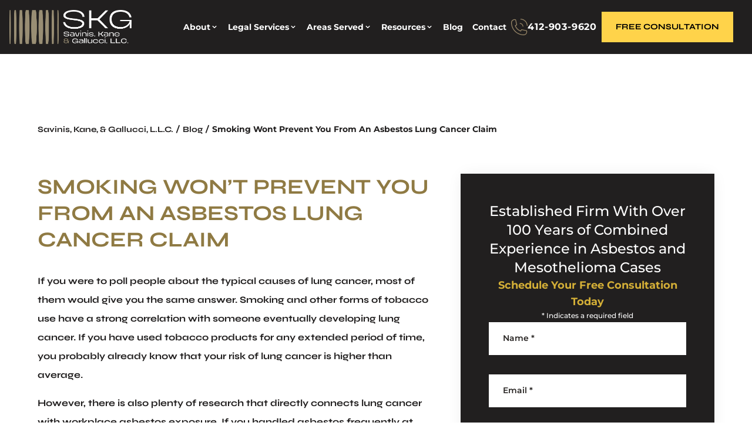

--- FILE ---
content_type: text/html; charset=UTF-8
request_url: https://www.sdklaw.com/blog/smoking-wont-prevent-you-from-an-asbestos-lung-cancer-claim/
body_size: 42601
content:
<!DOCTYPE html><html lang="en"><head><meta charSet="utf-8"/><meta http-equiv="x-ua-compatible" content="ie=edge"/><meta name="viewport" content="width=device-width, initial-scale=1, shrink-to-fit=no"/><meta name="generator" content="Gatsby 5.10.0"/><meta name="description" content="If you were to poll people about the typical causes of lung cancer, most of them would give you the same answer. Smoking and other forms of tobacco use have a strong correlation with someone eventually developing lung cancer. If you have used tobacco products for any extended period of time, you probably already know" data-gatsby-head="true"/><meta property="og:title" content="Smoking won’t prevent you from an asbestos lung cancer claim" data-gatsby-head="true"/><meta property="og:description" content="If you were to poll people about the typical causes of lung cancer, most of them would give you the same answer. Smoking and other forms of tobacco use have a strong correlation with someone eventually developing lung cancer. If you have used tobacco products for any extended period of time, you probably already know" data-gatsby-head="true"/><meta name="twitter:card" content="summary" data-gatsby-head="true"/><meta name="twitter:site" content="sdklawyers" data-gatsby-head="true"/><meta name="twitter:creator" content="sdklawyers" data-gatsby-head="true"/><meta name="robots" content="index, follow" data-gatsby-head="true"/><link rel="preconnect" href="https://cdn.sanity.io"/><link rel="canonical" href="https://www.sdklaw.com/blog/smoking-wont-prevent-you-from-an-asbestos-lung-cancer-claim/" data-baseprotocol="https:" data-basehost="www.sdklaw.com"/><script data-gatsby="web-vitals-polyfill">
              !function(){var e,t,n,i,r={passive:!0,capture:!0},a=new Date,o=function(){i=[],t=-1,e=null,f(addEventListener)},c=function(i,r){e||(e=r,t=i,n=new Date,f(removeEventListener),u())},u=function(){if(t>=0&&t<n-a){var r={entryType:"first-input",name:e.type,target:e.target,cancelable:e.cancelable,startTime:e.timeStamp,processingStart:e.timeStamp+t};i.forEach((function(e){e(r)})),i=[]}},s=function(e){if(e.cancelable){var t=(e.timeStamp>1e12?new Date:performance.now())-e.timeStamp;"pointerdown"==e.type?function(e,t){var n=function(){c(e,t),a()},i=function(){a()},a=function(){removeEventListener("pointerup",n,r),removeEventListener("pointercancel",i,r)};addEventListener("pointerup",n,r),addEventListener("pointercancel",i,r)}(t,e):c(t,e)}},f=function(e){["mousedown","keydown","touchstart","pointerdown"].forEach((function(t){return e(t,s,r)}))},p="hidden"===document.visibilityState?0:1/0;addEventListener("visibilitychange",(function e(t){"hidden"===document.visibilityState&&(p=t.timeStamp,removeEventListener("visibilitychange",e,!0))}),!0);o(),self.webVitals={firstInputPolyfill:function(e){i.push(e),u()},resetFirstInputPolyfill:o,get firstHiddenTime(){return p}}}();
            </script><script>window.dataLayer = window.dataLayer || [];window.dataLayer.push({"platform":"gatsby"}); (function(w,d,s,l,i){w[l]=w[l]||[];w[l].push({'gtm.start': new Date().getTime(),event:'gtm.js'});var f=d.getElementsByTagName(s)[0], j=d.createElement(s),dl=l!='dataLayer'?'&l='+l:'';j.async=true;j.src= 'https://www.googletagmanager.com/gtm.js?id='+i+dl+'';f.parentNode.insertBefore(j,f); })(window,document,'script','dataLayer', 'GTM-WRW89Z44');</script><style>.gatsby-image-wrapper{position:relative;overflow:hidden}.gatsby-image-wrapper picture.object-fit-polyfill{position:static!important}.gatsby-image-wrapper img{bottom:0;height:100%;left:0;margin:0;max-width:none;padding:0;position:absolute;right:0;top:0;width:100%;object-fit:cover}.gatsby-image-wrapper [data-main-image]{opacity:0;transform:translateZ(0);transition:opacity .25s linear;will-change:opacity}.gatsby-image-wrapper-constrained{display:inline-block;vertical-align:top}</style><noscript><style>.gatsby-image-wrapper noscript [data-main-image]{opacity:1!important}.gatsby-image-wrapper [data-placeholder-image]{opacity:0!important}</style></noscript><script type="module">const e="undefined"!=typeof HTMLImageElement&&"loading"in HTMLImageElement.prototype;e&&document.body.addEventListener("load",(function(e){const t=e.target;if(void 0===t.dataset.mainImage)return;if(void 0===t.dataset.gatsbyImageSsr)return;let a=null,n=t;for(;null===a&&n;)void 0!==n.parentNode.dataset.gatsbyImageWrapper&&(a=n.parentNode),n=n.parentNode;const o=a.querySelector("[data-placeholder-image]"),r=new Image;r.src=t.currentSrc,r.decode().catch((()=>{})).then((()=>{t.style.opacity=1,o&&(o.style.opacity=0,o.style.transition="opacity 500ms linear")}))}),!0);</script><style data-styled="" data-styled-version="5.3.10">.fbJfgp{margin-bottom:4rem;margin-top:3rem;display:-webkit-box;display:-webkit-flex;display:-ms-flexbox;display:flex;width:100%;-webkit-flex-wrap:wrap;-ms-flex-wrap:wrap;flex-wrap:wrap;-webkit-box-pack:start;-webkit-justify-content:flex-start;-ms-flex-pack:start;justify-content:flex-start;}/*!sc*/
data-styled.g1[id="BreadCrumbs__Crooms-sc-ck3ja9-0"]{content:"fbJfgp,"}/*!sc*/
.hCuTFF{font-size:0.875rem;line-height:1.25rem;}/*!sc*/
.hCuTFF:hover{-webkit-text-decoration-line:underline;text-decoration-line:underline;}/*!sc*/
.hCuTFF:last-child{cursor:default;font-weight:700;--tw-text-opacity:1;color:rgb(33 31 31 / var(--tw-text-opacity));}/*!sc*/
.hCuTFF:last-child:hover{-webkit-text-decoration-line:none;text-decoration-line:none;}/*!sc*/
data-styled.g2[id="BreadCrumbs__Croom-sc-ck3ja9-1"]{content:"hCuTFF,"}/*!sc*/
.WxsTZ{margin-left:0.25rem;margin-right:0.25rem;}/*!sc*/
data-styled.g3[id="BreadCrumbs___StyledSpan-sc-ck3ja9-2"]{content:"WxsTZ,"}/*!sc*/
.eMNnwO{position:relative;margin-bottom:3rem;display:-webkit-box;display:-webkit-flex;display:-ms-flexbox;display:flex;-webkit-flex-direction:column;-ms-flex-direction:column;flex-direction:column;-webkit-align-items:center;-webkit-box-align:center;-ms-flex-align:center;align-items:center;padding-left:1rem;padding-right:1rem;padding-top:7rem;}/*!sc*/
@media (min-width:640px){.eMNnwO{padding-top:10rem;}}/*!sc*/
@media (min-width:768px){.eMNnwO{padding-left:3rem;padding-right:3rem;}}/*!sc*/
@media (min-width:1024px){.eMNnwO{padding-left:5rem;padding-right:5rem;}}/*!sc*/
@media (min-width:1280px){.eMNnwO{-webkit-align-items:stretch;-webkit-box-align:stretch;-ms-flex-align:stretch;align-items:stretch;padding-left:4rem;padding-right:4rem;}}/*!sc*/
@media (min-width:1536px){.eMNnwO{padding-left:5rem;padding-right:5rem;padding-bottom:5rem;}}/*!sc*/
data-styled.g4[id="PageWrapper__Section-sc-zpg0mh-0"]{content:"eMNnwO,"}/*!sc*/
.epyHZw{position:relative;grid-column:span 3 / span 3;display:-webkit-box;display:-webkit-flex;display:-ms-flexbox;display:flex;max-width:100%;-webkit-flex-shrink:0;-ms-flex-negative:0;flex-shrink:0;-webkit-flex-direction:column;-ms-flex-direction:column;flex-direction:column;-webkit-align-items:flex-start;-webkit-box-align:flex-start;-ms-flex-align:flex-start;align-items:flex-start;padding-bottom:3rem;}/*!sc*/
@media (min-width:1536px){.epyHZw{grid-column:span 4 / span 4;}}/*!sc*/
data-styled.g5[id="ContentWrapper__Section-sc-1sqavq-0"]{content:"epyHZw,"}/*!sc*/
.gfcIJR{position:relative;grid-column:span 2 / span 2;margin-bottom:3rem;display:none;max-width:100%;-webkit-flex-direction:column;-ms-flex-direction:column;flex-direction:column;gap:8rem;}/*!sc*/
@media (min-width:1280px){.gfcIJR{margin-bottom:0px;display:-webkit-box;display:-webkit-flex;display:-ms-flexbox;display:flex;}}/*!sc*/
data-styled.g6[id="SideWrapper__Aside-sc-p383ol-0"]{content:"gfcIJR,"}/*!sc*/
.cKoJEl{position:fixed;left:0px;top:0px;z-index:10000000000;display:-webkit-box;display:-webkit-flex;display:-ms-flexbox;display:flex;height:100%;width:100%;-webkit-align-items:center;-webkit-box-align:center;-ms-flex-align:center;align-items:center;-webkit-box-pack:center;-webkit-justify-content:center;-ms-flex-pack:center;justify-content:center;pointer-events:none;}/*!sc*/
data-styled.g7[id="Modal__Wrapper-sc-lkptch-0"]{content:"cKoJEl,"}/*!sc*/
.bPGApS{height:-webkit-fit-content;height:-moz-fit-content;height:fit-content;width:-webkit-fit-content;width:-moz-fit-content;width:fit-content;-webkit-transform:translate(var(--tw-translate-x),var(--tw-translate-y)) rotate(var(--tw-rotate)) skewX(var(--tw-skew-x)) skewY(var(--tw-skew-y)) scaleX(var(--tw-scale-x)) scaleY(var(--tw-scale-y));-ms-transform:translate(var(--tw-translate-x),var(--tw-translate-y)) rotate(var(--tw-rotate)) skewX(var(--tw-skew-x)) skewY(var(--tw-skew-y)) scaleX(var(--tw-scale-x)) scaleY(var(--tw-scale-y));transform:translate(var(--tw-translate-x),var(--tw-translate-y)) rotate(var(--tw-rotate)) skewX(var(--tw-skew-x)) skewY(var(--tw-skew-y)) scaleX(var(--tw-scale-x)) scaleY(var(--tw-scale-y));-webkit-transition-duration:500ms;transition-duration:500ms;-webkit-transition-timing-function:cubic-bezier(0.4,0,0.2,1);transition-timing-function:cubic-bezier(0.4,0,0.2,1);pointer-events:none;--tw-scale-x:1.1;--tw-scale-y:1.1;-webkit-transform:translate(var(--tw-translate-x),var(--tw-translate-y)) rotate(var(--tw-rotate)) skewX(var(--tw-skew-x)) skewY(var(--tw-skew-y)) scaleX(var(--tw-scale-x)) scaleY(var(--tw-scale-y));-ms-transform:translate(var(--tw-translate-x),var(--tw-translate-y)) rotate(var(--tw-rotate)) skewX(var(--tw-skew-x)) skewY(var(--tw-skew-y)) scaleX(var(--tw-scale-x)) scaleY(var(--tw-scale-y));transform:translate(var(--tw-translate-x),var(--tw-translate-y)) rotate(var(--tw-rotate)) skewX(var(--tw-skew-x)) skewY(var(--tw-skew-y)) scaleX(var(--tw-scale-x)) scaleY(var(--tw-scale-y));opacity:0;}/*!sc*/
data-styled.g8[id="Modal__Container-sc-lkptch-1"]{content:"bPGApS,"}/*!sc*/
.eKCggA{position:absolute;bottom:0px;top:0px;height:100%;width:100%;--tw-bg-opacity:1;background-color:rgb(0 0 0 / var(--tw-bg-opacity));-webkit-transition-property:opacity;transition-property:opacity;-webkit-transition-timing-function:cubic-bezier(0.4,0,0.2,1);transition-timing-function:cubic-bezier(0.4,0,0.2,1);-webkit-transition-duration:150ms;transition-duration:150ms;pointer-events:none;opacity:0;}/*!sc*/
data-styled.g9[id="Modal__Overlay-sc-lkptch-2"]{content:"eKCggA,"}/*!sc*/
.eMvhnc{position:absolute;right:0px;top:0px;z-index:10;display:-webkit-box;display:-webkit-flex;display:-ms-flexbox;display:flex;--tw-translate-y:-100%;-webkit-transform:translate(var(--tw-translate-x),var(--tw-translate-y)) rotate(var(--tw-rotate)) skewX(var(--tw-skew-x)) skewY(var(--tw-skew-y)) scaleX(var(--tw-scale-x)) scaleY(var(--tw-scale-y));-ms-transform:translate(var(--tw-translate-x),var(--tw-translate-y)) rotate(var(--tw-rotate)) skewX(var(--tw-skew-x)) skewY(var(--tw-skew-y)) scaleX(var(--tw-scale-x)) scaleY(var(--tw-scale-y));transform:translate(var(--tw-translate-x),var(--tw-translate-y)) rotate(var(--tw-rotate)) skewX(var(--tw-skew-x)) skewY(var(--tw-skew-y)) scaleX(var(--tw-scale-x)) scaleY(var(--tw-scale-y));gap:0.375rem;padding-top:0.25rem;padding-bottom:0.25rem;font-size:0.875rem;line-height:1.25rem;font-weight:700;text-transform:uppercase;--tw-text-opacity:1;color:rgb(255 255 255 / var(--tw-text-opacity));-webkit-transition-duration:300ms;transition-duration:300ms;-webkit-transition-timing-function:cubic-bezier(0.4,0,0.2,1);transition-timing-function:cubic-bezier(0.4,0,0.2,1);}/*!sc*/
.eMvhnc:hover{--tw-text-opacity:1;color:rgb(143 122 67 / var(--tw-text-opacity));}/*!sc*/
data-styled.g10[id="Modal__Close-sc-lkptch-3"]{content:"eMvhnc,"}/*!sc*/
.kZUXak{display:-webkit-box;display:-webkit-flex;display:-ms-flexbox;display:flex;-webkit-flex-direction:column;-ms-flex-direction:column;flex-direction:column;-webkit-align-items:center;-webkit-box-align:center;-ms-flex-align:center;align-items:center;-webkit-box-pack:center;-webkit-justify-content:center;-ms-flex-pack:center;justify-content:center;gap:0.25rem;padding-bottom:2rem;font-weight:700;--tw-text-opacity:1;color:rgb(255 255 255 / var(--tw-text-opacity));-webkit-transition-duration:500ms;transition-duration:500ms;-webkit-transition-timing-function:cubic-bezier(0.4,0,0.2,1);transition-timing-function:cubic-bezier(0.4,0,0.2,1);}/*!sc*/
.kZUXak:hover{--tw-translate-y:-0.25rem;-webkit-transform:translate(var(--tw-translate-x),var(--tw-translate-y)) rotate(var(--tw-rotate)) skewX(var(--tw-skew-x)) skewY(var(--tw-skew-y)) scaleX(var(--tw-scale-x)) scaleY(var(--tw-scale-y));-ms-transform:translate(var(--tw-translate-x),var(--tw-translate-y)) rotate(var(--tw-rotate)) skewX(var(--tw-skew-x)) skewY(var(--tw-skew-y)) scaleX(var(--tw-scale-x)) scaleY(var(--tw-scale-y));transform:translate(var(--tw-translate-x),var(--tw-translate-y)) rotate(var(--tw-rotate)) skewX(var(--tw-skew-x)) skewY(var(--tw-skew-y)) scaleX(var(--tw-scale-x)) scaleY(var(--tw-scale-y));}/*!sc*/
.kZUXak .esquire-logo-white{max-width:20rem;}/*!sc*/
data-styled.g11[id="EsquireLogo___StyledA-sc-kmleyy-0"]{content:"kZUXak,"}/*!sc*/
.iIeAFA{margin-left:0.5rem;display:inline-block;--tw-text-opacity:1;color:rgb(255 255 255 / var(--tw-text-opacity));-webkit-transition-property:color,background-color,border-color,text-decoration-color,fill,stroke;transition-property:color,background-color,border-color,text-decoration-color,fill,stroke;-webkit-transition-timing-function:cubic-bezier(0.4,0,0.2,1);transition-timing-function:cubic-bezier(0.4,0,0.2,1);-webkit-transition-duration:150ms;transition-duration:150ms;}/*!sc*/
.iIeAFA:hover{-webkit-text-decoration-line:underline;text-decoration-line:underline;}/*!sc*/
data-styled.g12[id="Copyright__A-sc-1g2l69t-0"]{content:"iIeAFA,"}/*!sc*/
.fgwRTB{margin-left:auto;margin-right:auto;display:-webkit-box;display:-webkit-flex;display:-ms-flexbox;display:flex;width:91.666667%;-webkit-flex-direction:column;-ms-flex-direction:column;flex-direction:column;border-top-width:1px;--tw-border-opacity:1;border-color:rgb(218 211 189 / var(--tw-border-opacity));padding-bottom:2rem;padding-top:3rem;text-align:center;font-size:0.875rem;line-height:1.25rem;font-weight:700;--tw-text-opacity:1;color:rgb(255 255 255 / var(--tw-text-opacity));}/*!sc*/
data-styled.g13[id="Copyright__Small-sc-1g2l69t-1"]{content:"fgwRTB,"}/*!sc*/
.jPXGrr{display:inline-block;-webkit-align-items:center;-webkit-box-align:center;-ms-flex-align:center;align-items:center;-webkit-box-pack:center;-webkit-justify-content:center;-ms-flex-pack:center;justify-content:center;gap:0.5rem;padding-top:1rem;padding-bottom:1rem;}/*!sc*/
@media (min-width:768px){.jPXGrr{display:-webkit-box;display:-webkit-flex;display:-ms-flexbox;display:flex;-webkit-flex-direction:row;-ms-flex-direction:row;flex-direction:row;}}/*!sc*/
data-styled.g14[id="Copyright___StyledDiv-sc-1g2l69t-2"]{content:"jPXGrr,"}/*!sc*/
.haTmJy{display:-webkit-box;display:-webkit-flex;display:-ms-flexbox;display:flex;width:100%;min-width:10rem;-webkit-align-items:center;-webkit-box-align:center;-ms-flex-align:center;align-items:center;-webkit-box-pack:center;-webkit-justify-content:center;-ms-flex-pack:center;justify-content:center;gap:1rem;padding-left:1rem;padding-right:1rem;padding-top:1.5rem;padding-bottom:1.5rem;text-align:center;font-size:0.875rem;line-height:1.25rem;font-weight:700;--tw-text-opacity:1;color:rgb(255 255 255 / var(--tw-text-opacity));-webkit-transition-duration:500ms;transition-duration:500ms;-webkit-transition-timing-function:cubic-bezier(0.4,0,0.2,1);transition-timing-function:cubic-bezier(0.4,0,0.2,1);--tw-bg-opacity:1;background-color:rgb(143 122 67 / var(--tw-bg-opacity));}/*!sc*/
@media (min-width:768px){.haTmJy{width:auto;padding-left:3rem;padding-right:3rem;}}/*!sc*/
.haTmJy:hover{--tw-bg-opacity:1;background-color:rgb(33 31 31 / var(--tw-bg-opacity));}/*!sc*/
data-styled.g22[id="Button__Link-sc-1kqzmjq-0"]{content:"haTmJy,"}/*!sc*/
.hImiIV{display:-webkit-box;display:-webkit-flex;display:-ms-flexbox;display:flex;width:100%;min-width:10rem;-webkit-align-items:center;-webkit-box-align:center;-ms-flex-align:center;align-items:center;-webkit-box-pack:center;-webkit-justify-content:center;-ms-flex-pack:center;justify-content:center;gap:1rem;padding-left:1rem;padding-right:1rem;padding-top:1.5rem;padding-bottom:1.5rem;text-align:center;font-size:0.875rem;line-height:1.25rem;font-weight:700;--tw-text-opacity:1;color:rgb(255 255 255 / var(--tw-text-opacity));-webkit-transition-duration:500ms;transition-duration:500ms;-webkit-transition-timing-function:cubic-bezier(0.4,0,0.2,1);transition-timing-function:cubic-bezier(0.4,0,0.2,1);--tw-bg-opacity:1;background-color:rgb(143 122 67 / var(--tw-bg-opacity));}/*!sc*/
@media (min-width:768px){.hImiIV{width:auto;padding-left:3rem;padding-right:3rem;}}/*!sc*/
.hImiIV:hover{--tw-bg-opacity:1;background-color:rgb(33 31 31 / var(--tw-bg-opacity));}/*!sc*/
data-styled.g23[id="Button__B-sc-1kqzmjq-1"]{content:"hImiIV,"}/*!sc*/
.jNVgKh{display:-webkit-box;display:-webkit-flex;display:-ms-flexbox;display:flex;width:100%;min-width:10rem;-webkit-align-items:center;-webkit-box-align:center;-ms-flex-align:center;align-items:center;-webkit-box-pack:center;-webkit-justify-content:center;-ms-flex-pack:center;justify-content:center;gap:1rem;padding-left:1rem;padding-right:1rem;padding-top:1.5rem;padding-bottom:1.5rem;text-align:center;font-size:0.875rem;line-height:1.25rem;font-weight:700;--tw-text-opacity:1;color:rgb(255 255 255 / var(--tw-text-opacity));-webkit-transition-duration:500ms;transition-duration:500ms;-webkit-transition-timing-function:cubic-bezier(0.4,0,0.2,1);transition-timing-function:cubic-bezier(0.4,0,0.2,1);--tw-bg-opacity:1;background-color:rgb(143 122 67 / var(--tw-bg-opacity));}/*!sc*/
@media (min-width:768px){.jNVgKh{width:auto;padding-left:3rem;padding-right:3rem;}}/*!sc*/
.jNVgKh:hover{--tw-bg-opacity:1;background-color:rgb(33 31 31 / var(--tw-bg-opacity));}/*!sc*/
data-styled.g24[id="Button__A-sc-1kqzmjq-2"]{content:"jNVgKh,"}/*!sc*/
.gbNWdO{opacity:0;-webkit-transition-duration:700ms;transition-duration:700ms;-webkit-transition-delay:0ms;transition-delay:0ms;-webkit-transition-timing-function:ease-in-out;transition-timing-function:ease-in-out;-webkit-transform:translateY(25%);-ms-transform:translateY(25%);transform:translateY(25%);}/*!sc*/
@media (prefers-reduced-motion:reduce){.gbNWdO{opacity:1;}}/*!sc*/
@media (prefers-reduced-motion){.gbNWdO{-webkit-transition-duration:0ms;transition-duration:0ms;-webkit-transition-delay:0ms;transition-delay:0ms;-webkit-transition-timing-function:ease-in-out;transition-timing-function:ease-in-out;}}/*!sc*/
@media (prefers-reduced-motion){.gbNWdO{-webkit-transform:translateX(0);-ms-transform:translateX(0);transform:translateX(0);}}/*!sc*/
.hQiVQY{opacity:0;-webkit-transition-duration:700ms;transition-duration:700ms;-webkit-transition-delay:0ms;transition-delay:0ms;-webkit-transition-timing-function:ease-in-out;transition-timing-function:ease-in-out;-webkit-transform:translateX(50px);-ms-transform:translateX(50px);transform:translateX(50px);}/*!sc*/
@media (prefers-reduced-motion:reduce){.hQiVQY{opacity:1;}}/*!sc*/
@media (prefers-reduced-motion){.hQiVQY{-webkit-transition-duration:0ms;transition-duration:0ms;-webkit-transition-delay:0ms;transition-delay:0ms;-webkit-transition-timing-function:ease-in-out;transition-timing-function:ease-in-out;}}/*!sc*/
@media (prefers-reduced-motion){.hQiVQY{-webkit-transform:translateX(0);-ms-transform:translateX(0);transform:translateX(0);}}/*!sc*/
.grLxzc{opacity:0;-webkit-transition-duration:700ms;transition-duration:700ms;-webkit-transition-delay:200ms;transition-delay:200ms;-webkit-transition-timing-function:ease-in-out;transition-timing-function:ease-in-out;-webkit-transform:translateY(25%);-ms-transform:translateY(25%);transform:translateY(25%);}/*!sc*/
@media (prefers-reduced-motion:reduce){.grLxzc{opacity:1;}}/*!sc*/
@media (prefers-reduced-motion){.grLxzc{-webkit-transition-duration:0ms;transition-duration:0ms;-webkit-transition-delay:0ms;transition-delay:0ms;-webkit-transition-timing-function:ease-in-out;transition-timing-function:ease-in-out;}}/*!sc*/
@media (prefers-reduced-motion){.grLxzc{-webkit-transform:translateX(0);-ms-transform:translateX(0);transform:translateX(0);}}/*!sc*/
.gTdIBK{opacity:0;-webkit-transition-duration:700ms;transition-duration:700ms;-webkit-transition-delay:400ms;transition-delay:400ms;-webkit-transition-timing-function:ease-in-out;transition-timing-function:ease-in-out;-webkit-transform:translateY(25%);-ms-transform:translateY(25%);transform:translateY(25%);}/*!sc*/
@media (prefers-reduced-motion:reduce){.gTdIBK{opacity:1;}}/*!sc*/
@media (prefers-reduced-motion){.gTdIBK{-webkit-transition-duration:0ms;transition-duration:0ms;-webkit-transition-delay:0ms;transition-delay:0ms;-webkit-transition-timing-function:ease-in-out;transition-timing-function:ease-in-out;}}/*!sc*/
@media (prefers-reduced-motion){.gTdIBK{-webkit-transform:translateX(0);-ms-transform:translateX(0);transform:translateX(0);}}/*!sc*/
.krzllw{opacity:0;-webkit-transition-duration:700ms;transition-duration:700ms;-webkit-transition-delay:600ms;transition-delay:600ms;-webkit-transition-timing-function:ease-in-out;transition-timing-function:ease-in-out;-webkit-transform:translateY(25%);-ms-transform:translateY(25%);transform:translateY(25%);}/*!sc*/
@media (prefers-reduced-motion:reduce){.krzllw{opacity:1;}}/*!sc*/
@media (prefers-reduced-motion){.krzllw{-webkit-transition-duration:0ms;transition-duration:0ms;-webkit-transition-delay:0ms;transition-delay:0ms;-webkit-transition-timing-function:ease-in-out;transition-timing-function:ease-in-out;}}/*!sc*/
@media (prefers-reduced-motion){.krzllw{-webkit-transform:translateX(0);-ms-transform:translateX(0);transform:translateX(0);}}/*!sc*/
data-styled.g30[id="AnimateIn__Div-sc-163r5pl-0"]{content:"gbNWdO,hQiVQY,grLxzc,gTdIBK,krzllw,"}/*!sc*/
.cFuhfh{width:100%;}/*!sc*/
.cFuhfh p,.cFuhfh ul,.cFuhfh ol{margin-bottom:1rem;line-height:2;}/*!sc*/
.cFuhfh h2{margin-bottom:1rem;margin-top:2rem;font-size:1.75rem;font-weight:700;}/*!sc*/
.cFuhfh h2:first-of-type{margin-top:0px;}/*!sc*/
.cFuhfh h3{margin-top:2rem;font-size:1.25rem;line-height:1.75rem;font-weight:700;}/*!sc*/
.cFuhfh h4{margin-top:2rem;font-size:1.25rem;line-height:1.75rem;font-weight:700;}/*!sc*/
.cFuhfh ul,.cFuhfh ol{margin-left:2.5rem;list-style-position:outside;}/*!sc*/
.cFuhfh ul{list-style-type:disc;}/*!sc*/
.cFuhfh ol{list-style-type:decimal;}/*!sc*/
.cFuhfh li{margin-bottom:0.5rem;}/*!sc*/
.cFuhfh a{font-weight:700;--tw-text-opacity:1;color:rgb(143 122 67 / var(--tw-text-opacity));}/*!sc*/
.cFuhfh a:hover{-webkit-text-decoration-line:underline;text-decoration-line:underline;}/*!sc*/
data-styled.g62[id="Content__Article-sc-10d9h5t-0"]{content:"cFuhfh,"}/*!sc*/
.jZMCgn{width:100%;}/*!sc*/
.jZMCgn p,.jZMCgn ul,.jZMCgn ol{margin-bottom:1rem;line-height:2;}/*!sc*/
.jZMCgn h2{margin-bottom:1rem;margin-top:2rem;font-size:1.75rem;font-weight:700;}/*!sc*/
.jZMCgn h2:first-of-type{margin-top:0px;}/*!sc*/
.jZMCgn h3{margin-top:2rem;font-size:1.25rem;line-height:1.75rem;font-weight:700;}/*!sc*/
.jZMCgn h4{margin-top:2rem;font-size:1.25rem;line-height:1.75rem;font-weight:700;}/*!sc*/
.jZMCgn ul,.jZMCgn ol{margin-left:2.5rem;list-style-position:outside;}/*!sc*/
.jZMCgn ul{list-style-type:disc;}/*!sc*/
.jZMCgn ol{list-style-type:decimal;}/*!sc*/
.jZMCgn li{margin-bottom:0.5rem;}/*!sc*/
.jZMCgn a{font-weight:700;--tw-text-opacity:1;color:rgb(143 122 67 / var(--tw-text-opacity));}/*!sc*/
.jZMCgn a:hover{-webkit-text-decoration-line:underline;text-decoration-line:underline;}/*!sc*/
data-styled.g63[id="Content__Div-sc-10d9h5t-1"]{content:"jZMCgn,"}/*!sc*/
.krSPtY{position:relative;display:-webkit-box;display:-webkit-flex;display:-ms-flexbox;display:flex;width:100%;-webkit-flex-direction:column;-ms-flex-direction:column;flex-direction:column;border-radius:0px !important;grid-column:span 1;}/*!sc*/
.krSPtY:focus-within .label{top:-1.5rem !important;--tw-text-opacity:1;color:rgb(255 255 255 / var(--tw-text-opacity));}/*!sc*/
.krSPtY:focus-within .label span{--tw-text-opacity:1;color:rgb(255 255 255 / var(--tw-text-opacity));}/*!sc*/
.wSDCH{position:relative;display:-webkit-box;display:-webkit-flex;display:-ms-flexbox;display:flex;width:100%;-webkit-flex-direction:column;-ms-flex-direction:column;flex-direction:column;border-radius:0px !important;grid-column:1 / -1;}/*!sc*/
.wSDCH:focus-within .label{top:-1.5rem !important;--tw-text-opacity:1;color:rgb(255 255 255 / var(--tw-text-opacity));}/*!sc*/
.wSDCH:focus-within .label span{--tw-text-opacity:1;color:rgb(255 255 255 / var(--tw-text-opacity));}/*!sc*/
data-styled.g64[id="Input__InputWrapper-sc-r7h7bu-0"]{content:"krSPtY,wSDCH,"}/*!sc*/
.jjrqXB{pointer-events:none;position:absolute;left:1rem;top:1.25rem;margin-top:auto;margin-bottom:auto;font-size:0.75rem;line-height:1rem;-webkit-transition-duration:500ms;transition-duration:500ms;-webkit-transition-timing-function:cubic-bezier(0.4,0,0.2,1);transition-timing-function:cubic-bezier(0.4,0,0.2,1);font-weight:600;--tw-text-opacity:1;color:rgb(40 37 35 / var(--tw-text-opacity));}/*!sc*/
@media (min-width:640px){.jjrqXB{font-size:0.875rem;line-height:1.25rem;}}/*!sc*/
@media (min-width:768px){.jjrqXB{left:1.5rem;}}/*!sc*/
@media (min-width:768px){.jjrqXB{top:18px;}}/*!sc*/
.jlvhRc{pointer-events:none;position:absolute;left:1rem;top:1.25rem;margin-top:auto;margin-bottom:auto;font-size:0.75rem;line-height:1rem;-webkit-transition-duration:500ms;transition-duration:500ms;-webkit-transition-timing-function:cubic-bezier(0.4,0,0.2,1);transition-timing-function:cubic-bezier(0.4,0,0.2,1);font-weight:700;--tw-text-opacity:1;color:rgb(40 37 35 / var(--tw-text-opacity));}/*!sc*/
@media (min-width:640px){.jlvhRc{font-size:0.875rem;line-height:1.25rem;}}/*!sc*/
@media (min-width:768px){.jlvhRc{left:1.5rem;}}/*!sc*/
@media (min-width:768px){.jlvhRc{top:18px;}}/*!sc*/
data-styled.g65[id="Input__Label-sc-r7h7bu-1"]{content:"jjrqXB,jlvhRc,"}/*!sc*/
.gkTgza{border-radius:0px !important;--tw-bg-opacity:1;background-color:rgb(255 255 255 / var(--tw-bg-opacity));--tw-text-opacity:1;color:rgb(62 59 49 / var(--tw-text-opacity));-webkit-transition-property:color,background-color,border-color,text-decoration-color,fill,stroke;transition-property:color,background-color,border-color,text-decoration-color,fill,stroke;-webkit-transition-timing-function:cubic-bezier(0.4,0,0.2,1);transition-timing-function:cubic-bezier(0.4,0,0.2,1);-webkit-transition-duration:500ms;transition-duration:500ms;border-top-width:1px;--tw-border-opacity:1;border-top-color:rgb(33 31 31 / var(--tw-border-opacity));--tw-bg-opacity:1;background-color:rgb(255 255 255 / var(--tw-bg-opacity));padding-left:1rem;padding-right:1rem;padding-top:1rem;padding-bottom:1rem;}/*!sc*/
.gkTgza:focus{--tw-border-opacity:1;border-color:rgb(33 31 31 / var(--tw-border-opacity));outline:2px solid transparent;outline-offset:2px;}/*!sc*/
.gkTgza:disabled{--tw-border-opacity:1;border-color:rgb(75 85 99 / var(--tw-border-opacity));}/*!sc*/
.dRbJrf{border-radius:0px !important;--tw-bg-opacity:1;background-color:rgb(255 255 255 / var(--tw-bg-opacity));--tw-text-opacity:1;color:rgb(62 59 49 / var(--tw-text-opacity));-webkit-transition-property:color,background-color,border-color,text-decoration-color,fill,stroke;transition-property:color,background-color,border-color,text-decoration-color,fill,stroke;-webkit-transition-timing-function:cubic-bezier(0.4,0,0.2,1);transition-timing-function:cubic-bezier(0.4,0,0.2,1);-webkit-transition-duration:500ms;transition-duration:500ms;--tw-border-opacity:1;border-color:rgb(143 122 67 / var(--tw-border-opacity));padding:1rem;}/*!sc*/
.dRbJrf:focus{--tw-border-opacity:1;border-color:rgb(33 31 31 / var(--tw-border-opacity));outline:2px solid transparent;outline-offset:2px;}/*!sc*/
.dRbJrf:disabled{--tw-border-opacity:1;border-color:rgb(75 85 99 / var(--tw-border-opacity));}/*!sc*/
data-styled.g66[id="Input__InputComp-sc-r7h7bu-2"]{content:"gkTgza,dRbJrf,"}/*!sc*/
.ijFVeh{border-radius:0px !important;--tw-bg-opacity:1;background-color:rgb(255 255 255 / var(--tw-bg-opacity));--tw-text-opacity:1;color:rgb(62 59 49 / var(--tw-text-opacity));-webkit-transition-property:color,background-color,border-color,text-decoration-color,fill,stroke;transition-property:color,background-color,border-color,text-decoration-color,fill,stroke;-webkit-transition-timing-function:cubic-bezier(0.4,0,0.2,1);transition-timing-function:cubic-bezier(0.4,0,0.2,1);-webkit-transition-duration:500ms;transition-duration:500ms;border-top-width:1px;--tw-border-opacity:1;border-top-color:rgb(33 31 31 / var(--tw-border-opacity));--tw-bg-opacity:1;background-color:rgb(255 255 255 / var(--tw-bg-opacity));padding-left:1rem;padding-right:1rem;padding-top:1rem;padding-bottom:1rem;min-height:9rem;width:100%;}/*!sc*/
.ijFVeh:focus{--tw-border-opacity:1;border-color:rgb(33 31 31 / var(--tw-border-opacity));outline:2px solid transparent;outline-offset:2px;}/*!sc*/
.ijFVeh:disabled{--tw-border-opacity:1;border-color:rgb(75 85 99 / var(--tw-border-opacity));}/*!sc*/
@media (min-width:1024px){.ijFVeh{margin-top:0px;}}/*!sc*/
.fCjyCk{border-radius:0px !important;--tw-bg-opacity:1;background-color:rgb(255 255 255 / var(--tw-bg-opacity));--tw-text-opacity:1;color:rgb(62 59 49 / var(--tw-text-opacity));-webkit-transition-property:color,background-color,border-color,text-decoration-color,fill,stroke;transition-property:color,background-color,border-color,text-decoration-color,fill,stroke;-webkit-transition-timing-function:cubic-bezier(0.4,0,0.2,1);transition-timing-function:cubic-bezier(0.4,0,0.2,1);-webkit-transition-duration:500ms;transition-duration:500ms;--tw-border-opacity:1;border-color:rgb(143 122 67 / var(--tw-border-opacity));padding:1rem;min-height:9rem;width:100%;}/*!sc*/
.fCjyCk:focus{--tw-border-opacity:1;border-color:rgb(33 31 31 / var(--tw-border-opacity));outline:2px solid transparent;outline-offset:2px;}/*!sc*/
.fCjyCk:disabled{--tw-border-opacity:1;border-color:rgb(75 85 99 / var(--tw-border-opacity));}/*!sc*/
@media (min-width:1024px){.fCjyCk{margin-top:0px;}}/*!sc*/
data-styled.g67[id="Input__TextArea-sc-r7h7bu-3"]{content:"ijFVeh,fCjyCk,"}/*!sc*/
.gjWCjw{font-weight:700;--tw-text-opacity:1;color:rgb(239 68 68 / var(--tw-text-opacity));}/*!sc*/
data-styled.g71[id="Input__Error-sc-r7h7bu-7"]{content:"gjWCjw,"}/*!sc*/
.WzLGB{--tw-text-opacity:1;color:rgb(40 37 35 / var(--tw-text-opacity));}/*!sc*/
data-styled.g72[id="Input___StyledSpan-sc-r7h7bu-8"]{content:"WzLGB,"}/*!sc*/
.gZJqWl{position:relative;display:-webkit-box;display:-webkit-flex;display:-ms-flexbox;display:flex;width:100%;-webkit-flex-direction:column;-ms-flex-direction:column;flex-direction:column;-webkit-align-items:center;-webkit-box-align:center;-ms-flex-align:center;align-items:center;gap:1.5rem;--tw-text-opacity:1;color:rgb(255 255 255 / var(--tw-text-opacity));}/*!sc*/
.kTfuea{position:relative;display:-webkit-box;display:-webkit-flex;display:-ms-flexbox;display:flex;width:100%;-webkit-flex-direction:column;-ms-flex-direction:column;flex-direction:column;-webkit-align-items:center;-webkit-box-align:center;-ms-flex-align:center;align-items:center;gap:1.5rem;--tw-text-opacity:1;color:rgb(255 255 255 / var(--tw-text-opacity));margin-top:6rem;border-top-width:2px;--tw-border-opacity:1;border-color:rgb(255 255 255 / var(--tw-border-opacity));--tw-bg-opacity:1;background-color:rgb(33 31 31 / var(--tw-bg-opacity));padding-left:1.5rem;padding-right:1.5rem;padding-top:3rem;padding-bottom:3rem;}/*!sc*/
@media (min-width:640px){.kTfuea{padding:3rem;}}/*!sc*/
data-styled.g73[id="Form__FormComponent-sc-1qees9b-0"]{content:"gZJqWl,kTfuea,"}/*!sc*/
.fQvPMP{width:100%;width:100%;padding-left:2rem;padding-right:2rem;padding-top:1.5rem;padding-bottom:1.5rem;}/*!sc*/
.fQvPMP:hover{--tw-bg-opacity:1;background-color:rgb(47 44 44 / var(--tw-bg-opacity));}/*!sc*/
.bXlrLu{width:100%;margin-top:1rem;-webkit-align-self:flex-end;-ms-flex-item-align:end;align-self:flex-end;padding-left:1rem;padding-right:1rem;}/*!sc*/
.bXlrLu:hover{--tw-bg-opacity:1;background-color:rgb(47 44 44 / var(--tw-bg-opacity));}/*!sc*/
@media (min-width:1024px){.bXlrLu{width:-webkit-fit-content;width:-moz-fit-content;width:fit-content;padding-left:5rem;padding-right:5rem;}}/*!sc*/
data-styled.g74[id="Form__StyledButton-sc-1qees9b-1"]{content:"fQvPMP,bXlrLu,"}/*!sc*/
.bwGJJs p{margin-bottom:0px !important;font-size:1.125rem;line-height:1.75rem;font-weight:700;}/*!sc*/
.bwGJJs p{color:#d4af37 !important;}/*!sc*/
data-styled.g75[id="Form__ContactContent-sc-1qees9b-2"]{content:"bwGJJs,"}/*!sc*/
.gNGEMb{display:-webkit-box;display:-webkit-flex;display:-ms-flexbox;display:flex;width:100%;-webkit-flex-direction:column;-ms-flex-direction:column;flex-direction:column;row-gap:0.5rem;text-align:center;}/*!sc*/
data-styled.g76[id="Form__ContentWrapper-sc-1qees9b-3"]{content:"gNGEMb,"}/*!sc*/
.izUcgL{padding-top:0px;font-size:0.875rem !important;line-height:1.25rem !important;text-align:center;}/*!sc*/
data-styled.g77[id="Form__RequiredWrapper-sc-1qees9b-4"]{content:"izUcgL,"}/*!sc*/
.gsZXLT{text-align:center;}/*!sc*/
data-styled.g78[id="Form__ContentDiv-sc-1qees9b-5"]{content:"gsZXLT,"}/*!sc*/
.enhyen{text-align:center;font-size:1.5rem;line-height:2rem;font-weight:500;--tw-text-opacity:1 !important;color:rgb(255 255 255 / var(--tw-text-opacity)) !important;}/*!sc*/
.hRVnan{margin-left:auto;margin-right:auto;max-width:60rem;padding-bottom:1rem;font-family:Syne,sans-serif;font-size:1.5rem;line-height:2rem;font-weight:700;text-transform:uppercase;-webkit-letter-spacing:0.025em;-moz-letter-spacing:0.025em;-ms-letter-spacing:0.025em;letter-spacing:0.025em;--tw-text-opacity:1;color:rgb(255 255 255 / var(--tw-text-opacity));}/*!sc*/
@media (min-width:768px){.hRVnan{font-size:2.25rem;line-height:2.5rem;}}/*!sc*/
.hRVnan span{--tw-text-opacity:1;color:rgb(33 31 31 / var(--tw-text-opacity));}/*!sc*/
data-styled.g80[id="Form__H2-sc-1qees9b-7"]{content:"enhyen,hRVnan,"}/*!sc*/
.hDmdmU{display:-webkit-box;display:-webkit-flex;display:-ms-flexbox;display:flex;width:100%;-webkit-flex-direction:column;-ms-flex-direction:column;flex-direction:column;-webkit-column-gap:2rem;column-gap:2rem;row-gap:1rem;row-gap:3rem;grid-template-columns:repeat(1,1fr);}/*!sc*/
@media (min-width:768px){.hDmdmU{row-gap:2rem;}}/*!sc*/
@media (min-width:1024px){.hDmdmU{display:grid;}}/*!sc*/
.kIgJLz{display:-webkit-box;display:-webkit-flex;display:-ms-flexbox;display:flex;width:100%;-webkit-flex-direction:column;-ms-flex-direction:column;flex-direction:column;-webkit-column-gap:2rem;column-gap:2rem;row-gap:1rem;row-gap:2rem;grid-template-columns:repeat(3,1fr);}/*!sc*/
@media (min-width:768px){.kIgJLz{row-gap:2rem;}}/*!sc*/
@media (min-width:1024px){.kIgJLz{display:grid;}}/*!sc*/
data-styled.g81[id="Form__Fields-sc-1qees9b-8"]{content:"hDmdmU,kIgJLz,"}/*!sc*/
.hWFxdu{padding-top:4rem;text-align:center;font-weight:700;padding-left:2rem;padding-right:2rem;--tw-text-opacity:1;color:rgb(143 122 67 / var(--tw-text-opacity));}/*!sc*/
.djChLN{padding-top:4rem;text-align:center;font-weight:700;--tw-text-opacity:1;color:rgb(143 122 67 / var(--tw-text-opacity));}/*!sc*/
data-styled.g82[id="Form__Response-sc-1qees9b-9"]{content:"hWFxdu,djChLN,"}/*!sc*/
.bSzXcb{font-weight:500;font-size:0.75rem;line-height:1rem;}/*!sc*/
.bprreq{font-weight:500;--tw-text-opacity:1;color:rgb(255 255 255 / var(--tw-text-opacity));}/*!sc*/
data-styled.g83[id="Form__Required-sc-1qees9b-10"]{content:"bSzXcb,bprreq,"}/*!sc*/
.dkCHAp{font-weight:700;font-size:0.75rem;line-height:1rem;font-weight:500;--tw-text-opacity:1;color:rgb(255 255 255 / var(--tw-text-opacity));}/*!sc*/
.cTtGux{font-weight:700;--tw-text-opacity:1;color:rgb(255 255 255 / var(--tw-text-opacity));}/*!sc*/
data-styled.g84[id="Form__RequiredStar-sc-1qees9b-11"]{content:"dkCHAp,cTtGux,"}/*!sc*/
.kzisJz{position:relative;--tw-bg-opacity:1;background-color:rgb(47 44 44 / var(--tw-bg-opacity));padding-bottom:0px;padding-top:4rem;background:linear-gradient(0deg,rgba(47,44,44,.1) 60%,rgba(93,82,55,1) 100%);}/*!sc*/
@media (min-width:768px){.kzisJz{padding-top:4rem;padding-bottom:4rem;}}/*!sc*/
data-styled.g85[id="FooterCallout__Section-sc-1apmcg3-0"]{content:"kzisJz,"}/*!sc*/
.fvKEpD{width:100%;margin-left:auto;margin-right:auto;padding-left:1rem;padding-right:1rem;}/*!sc*/
@media (min-width:640px){.fvKEpD{max-width:640px;}}/*!sc*/
@media (min-width:768px){.fvKEpD{max-width:768px;}}/*!sc*/
@media (min-width:1024px){.fvKEpD{max-width:1024px;}}/*!sc*/
@media (min-width:1280px){.fvKEpD{max-width:1280px;}}/*!sc*/
@media (min-width:1536px){.fvKEpD{max-width:1536px;}}/*!sc*/
@media (min-width:1660px){.fvKEpD{max-width:1660px;}}/*!sc*/
@media (min-width:2000px){.fvKEpD{max-width:2000px;}}/*!sc*/
@media (min-width:3000px){.fvKEpD{max-width:3000px;}}/*!sc*/
data-styled.g86[id="FooterCallout__Container-sc-1apmcg3-1"]{content:"fvKEpD,"}/*!sc*/
.exzPeA{margin-left:auto;margin-right:auto;max-width:72rem;text-align:center;}/*!sc*/
data-styled.g87[id="FooterCallout__Content-sc-1apmcg3-2"]{content:"exzPeA,"}/*!sc*/
.gWhxcy{margin-bottom:1.5rem;font-family:Syne,sans-serif;font-size:1.5rem;line-height:1.25 !important;font-weight:700;text-transform:uppercase;--tw-text-opacity:1;color:rgb(255 255 255 / var(--tw-text-opacity));}/*!sc*/
@media (min-width:640px){.gWhxcy{font-size:2.25rem;line-height:2.5rem;}}/*!sc*/
@media (min-width:1024px){.gWhxcy{font-size:3rem;line-height:1;}}/*!sc*/
.gWhxcy span{--tw-text-opacity:1;color:rgb(227 194 91 / var(--tw-text-opacity));}/*!sc*/
data-styled.g88[id="FooterCallout__Headline-sc-1apmcg3-3"]{content:"gWhxcy,"}/*!sc*/
.iAiefh{margin-left:auto;margin-right:auto;margin-bottom:3rem;max-width:56rem;font-size:1.125rem;line-height:1.625;--tw-text-opacity:1;color:rgb(255 255 255 / var(--tw-text-opacity));}/*!sc*/
data-styled.g89[id="FooterCallout__Subheadline-sc-1apmcg3-4"]{content:"iAiefh,"}/*!sc*/
.Ojphp{margin-bottom:4rem;display:grid;grid-template-columns:repeat(1,minmax(0,1fr));gap:2rem;--tw-text-opacity:1;color:rgb(255 255 255 / var(--tw-text-opacity));}/*!sc*/
@media (min-width:768px){.Ojphp{grid-template-columns:repeat(2,minmax(0,1fr));}}/*!sc*/
@media (min-width:1024px){.Ojphp{grid-template-columns:repeat(4,minmax(0,1fr));}}/*!sc*/
data-styled.g90[id="FooterCallout__CalloutsGrid-sc-1apmcg3-5"]{content:"Ojphp,"}/*!sc*/
.gItzPW{text-align:center;}/*!sc*/
data-styled.g91[id="FooterCallout__CalloutItem-sc-1apmcg3-6"]{content:"gItzPW,"}/*!sc*/
.hJSBGM{margin-bottom:1rem;display:-webkit-box;display:-webkit-flex;display:-ms-flexbox;display:flex;height:60px;-webkit-align-items:flex-end;-webkit-box-align:flex-end;-ms-flex-align:flex-end;align-items:flex-end;-webkit-box-pack:center;-webkit-justify-content:center;-ms-flex-pack:center;justify-content:center;}/*!sc*/
.hJSBGM svg{height:60px;}/*!sc*/
data-styled.g92[id="FooterCallout__CalloutIcon-sc-1apmcg3-7"]{content:"hJSBGM,"}/*!sc*/
.dBOuaV{margin-bottom:0.5rem;font-size:1.125rem;line-height:1.75rem;font-weight:700;}/*!sc*/
data-styled.g93[id="FooterCallout__CalloutTitle-sc-1apmcg3-8"]{content:"dBOuaV,"}/*!sc*/
.hQFSuw{font-size:0.875rem;line-height:1.25rem;}/*!sc*/
data-styled.g94[id="FooterCallout__CalloutSubtitle-sc-1apmcg3-9"]{content:"hQFSuw,"}/*!sc*/
.ffiuqG{display:-webkit-box;display:-webkit-flex;display:-ms-flexbox;display:flex;-webkit-flex-direction:column;-ms-flex-direction:column;flex-direction:column;border-radius:0.5rem;--tw-bg-opacity:1;background-color:rgb(227 194 91 / var(--tw-bg-opacity));padding-left:1.5rem;padding-right:1.5rem;padding-top:2rem;padding-bottom:2rem;}/*!sc*/
@media (min-width:768px){.ffiuqG{padding:2rem;}}/*!sc*/
data-styled.g95[id="FooterCallout__CtaSection-sc-1apmcg3-10"]{content:"ffiuqG,"}/*!sc*/
.gnfIc{margin-left:auto;margin-right:auto;display:-webkit-box;display:-webkit-flex;display:-ms-flexbox;display:flex;-webkit-flex-direction:row;-ms-flex-direction:row;flex-direction:row;gap:1rem;}/*!sc*/
.gnfIc svg{display:none;}/*!sc*/
@media (min-width:768px){.gnfIc svg{display:block;}}/*!sc*/
data-styled.g96[id="FooterCallout__CtaHeadlineWrapper-sc-1apmcg3-11"]{content:"gnfIc,"}/*!sc*/
.izIMei{margin-bottom:1rem;font-family:Syne,sans-serif;font-size:1.5rem;line-height:2rem;font-weight:700;text-transform:uppercase;}/*!sc*/
data-styled.g97[id="FooterCallout__CtaHeadline-sc-1apmcg3-12"]{content:"izIMei,"}/*!sc*/
.fwPtov{margin-left:auto;margin-right:auto;margin-bottom:2.5rem;max-width:50rem;line-height:1.625;}/*!sc*/
data-styled.g98[id="FooterCallout__CtaSubheadline-sc-1apmcg3-13"]{content:"fwPtov,"}/*!sc*/
.eDifQn{display:-webkit-box;display:-webkit-flex;display:-ms-flexbox;display:flex;-webkit-flex-direction:column;-ms-flex-direction:column;flex-direction:column;-webkit-box-pack:center;-webkit-justify-content:center;-ms-flex-pack:center;justify-content:center;gap:1rem;}/*!sc*/
@media (min-width:640px){.eDifQn{-webkit-flex-direction:row;-ms-flex-direction:row;flex-direction:row;}}/*!sc*/
data-styled.g99[id="FooterCallout__ButtonsContainer-sc-1apmcg3-14"]{content:"eDifQn,"}/*!sc*/
.clIXvo{margin-left:auto;margin-right:auto;width:100%;max-width:100%;-webkit-flex:1 1 0%;-ms-flex:1 1 0%;flex:1 1 0%;}/*!sc*/
@media (min-width:640px){.clIXvo{margin-left:0px;margin-right:0px;}}/*!sc*/
@media (min-width:768px){.clIXvo{max-width:20rem;}}/*!sc*/
data-styled.g100[id="FooterCallout__MainButton-sc-1apmcg3-15"]{content:"clIXvo,"}/*!sc*/
.iFNzDu{margin-left:auto;margin-right:auto;width:100%;max-width:100%;-webkit-flex:1 1 0%;-ms-flex:1 1 0%;flex:1 1 0%;}/*!sc*/
@media (min-width:640px){.iFNzDu{margin-left:0px;margin-right:0px;}}/*!sc*/
@media (min-width:768px){.iFNzDu{max-width:20rem;}}/*!sc*/
data-styled.g101[id="FooterCallout__CallButton-sc-1apmcg3-16"]{content:"iFNzDu,"}/*!sc*/
.dSJUfg{--tw-bg-opacity:1;background-color:rgb(255 255 255 / var(--tw-bg-opacity));--tw-text-opacity:1;color:rgb(33 31 31 / var(--tw-text-opacity));}/*!sc*/
.dSJUfg:hover{--tw-bg-opacity:1;background-color:rgb(33 31 31 / var(--tw-bg-opacity));--tw-text-opacity:1;color:rgb(255 255 255 / var(--tw-text-opacity));}/*!sc*/
data-styled.g102[id="FooterCallout___StyledButton-sc-1apmcg3-17"]{content:"dSJUfg,"}/*!sc*/
.faPZfE{display:-webkit-box;display:-webkit-flex;display:-ms-flexbox;display:flex;-webkit-align-items:center;-webkit-box-align:center;-ms-flex-align:center;align-items:center;gap:0.75rem;--tw-bg-opacity:1;background-color:rgb(33 31 31 / var(--tw-bg-opacity));padding-top:1.25rem;padding-bottom:1.25rem;font-size:1.125rem;line-height:1.75rem;font-weight:600;--tw-text-opacity:1;color:rgb(255 255 255 / var(--tw-text-opacity));}/*!sc*/
.faPZfE:hover{--tw-text-opacity:1;color:rgb(196 168 83 / var(--tw-text-opacity));}/*!sc*/
data-styled.g103[id="FooterCallout___StyledButton2-sc-1apmcg3-18"]{content:"faPZfE,"}/*!sc*/
.hFiwSq{position:relative;display:-webkit-box;display:-webkit-flex;display:-ms-flexbox;display:flex;aspect-ratio:1 / 1;-webkit-align-items:center;-webkit-box-align:center;-ms-flex-align:center;align-items:center;-webkit-box-pack:center;-webkit-justify-content:center;-ms-flex-pack:center;justify-content:center;border-radius:9999px;--tw-bg-opacity:1;background-color:rgb(143 122 67 / var(--tw-bg-opacity));padding:0.75rem;font-size:1.5rem;line-height:2rem;--tw-text-opacity:1;color:rgb(255 255 255 / var(--tw-text-opacity));-webkit-transition-duration:500ms;transition-duration:500ms;-webkit-transition-timing-function:cubic-bezier(0.4,0,0.2,1);transition-timing-function:cubic-bezier(0.4,0,0.2,1);}/*!sc*/
.hFiwSq:hover{--tw-bg-opacity:1;background-color:rgb(255 255 255 / var(--tw-bg-opacity));--tw-text-opacity:1;color:rgb(143 122 67 / var(--tw-text-opacity));}/*!sc*/
data-styled.g104[id="SocialLink__Link-sc-k251nj-0"]{content:"hFiwSq,"}/*!sc*/
.iOFvzg{display:-webkit-box;display:-webkit-flex;display:-ms-flexbox;display:flex;-webkit-flex-direction:column;-ms-flex-direction:column;flex-direction:column;-webkit-align-items:flex-start;-webkit-box-align:flex-start;-ms-flex-align:flex-start;align-items:flex-start;gap:1rem;padding-bottom:4rem;}/*!sc*/
data-styled.g105[id="SocialLinks__Section-sc-98imwo-0"]{content:"iOFvzg,"}/*!sc*/
.joprSq{display:-webkit-box;display:-webkit-flex;display:-ms-flexbox;display:flex;gap:0.5rem;}/*!sc*/
data-styled.g107[id="SocialLinks__List-sc-98imwo-2"]{content:"joprSq,"}/*!sc*/
.jHDSr{display:-webkit-box;display:-webkit-flex;display:-ms-flexbox;display:flex;-webkit-flex-direction:column;-ms-flex-direction:column;flex-direction:column;gap:1rem;}/*!sc*/
data-styled.g109[id="FooterNav__NavList-sc-dgezlq-0"]{content:"jHDSr,"}/*!sc*/
.lbjWXc{font-weight:500;}/*!sc*/
data-styled.g111[id="FooterNav__NavItem-sc-dgezlq-2"]{content:"lbjWXc,"}/*!sc*/
.hgoobJ{--tw-text-opacity:1;color:rgb(255 255 255 / var(--tw-text-opacity));-webkit-transition-duration:500ms;transition-duration:500ms;-webkit-transition-timing-function:cubic-bezier(0.4,0,0.2,1);transition-timing-function:cubic-bezier(0.4,0,0.2,1);}/*!sc*/
.hgoobJ:hover{-webkit-text-decoration-line:underline;text-decoration-line:underline;}/*!sc*/
data-styled.g112[id="FooterNav__NavLink-sc-dgezlq-3"]{content:"hgoobJ,"}/*!sc*/
.iWZgGw{margin-bottom:1rem;font-size:1.125rem;line-height:1.75rem;font-weight:700;--tw-text-opacity:1;color:rgb(218 211 189 / var(--tw-text-opacity));}/*!sc*/
data-styled.g114[id="FooterNav___StyledH-sc-dgezlq-5"]{content:"iWZgGw,"}/*!sc*/
.imqtuo{display:-webkit-box;display:-webkit-flex;display:-ms-flexbox;display:flex;-webkit-flex-shrink:1;-ms-flex-negative:1;flex-shrink:1;-webkit-flex-direction:column;-ms-flex-direction:column;flex-direction:column;gap:0.25rem;font-size:1.125rem;line-height:1.75rem;font-style:normal;--tw-text-opacity:1;color:rgb(255 255 255 / var(--tw-text-opacity));}/*!sc*/
data-styled.g115[id="Location__Loc-sc-15p1irv-0"]{content:"imqtuo,"}/*!sc*/
.emjhcU{font-size:2rem;--tw-text-opacity:1;color:rgb(218 211 189 / var(--tw-text-opacity));}/*!sc*/
data-styled.g116[id="Location__Name-sc-15p1irv-1"]{content:"emjhcU,"}/*!sc*/
.jfQtji{margin-top:1rem;font-weight:600;-webkit-letter-spacing:0.025em;-moz-letter-spacing:0.025em;-ms-letter-spacing:0.025em;letter-spacing:0.025em;--tw-text-opacity:1;color:rgb(218 211 189 / var(--tw-text-opacity));-webkit-transition-duration:500ms;transition-duration:500ms;-webkit-transition-timing-function:cubic-bezier(0.4,0,0.2,1);transition-timing-function:cubic-bezier(0.4,0,0.2,1);}/*!sc*/
.jfQtji:hover{--tw-text-opacity:1;color:rgb(255 255 255 / var(--tw-text-opacity));}/*!sc*/
data-styled.g117[id="Location__Map-sc-15p1irv-2"]{content:"jfQtji,"}/*!sc*/
.lbdjsm{position:relative;display:-webkit-box;display:-webkit-flex;display:-ms-flexbox;display:flex;width:100%;-webkit-flex-direction:column;-ms-flex-direction:column;flex-direction:column;-webkit-align-items:flex-start;-webkit-box-align:flex-start;-ms-flex-align:flex-start;align-items:flex-start;gap:3rem;}/*!sc*/
.lbdjsm *{white-space:pre-wrap !important;}/*!sc*/
data-styled.g118[id="Locations__Section-sc-19g75hm-0"]{content:"lbdjsm,"}/*!sc*/
.cOeefv{display:-webkit-box;display:-webkit-flex;display:-ms-flexbox;display:flex;width:100%;-webkit-flex-direction:row;-ms-flex-direction:row;flex-direction:row;-webkit-flex-wrap:wrap;-ms-flex-wrap:wrap;flex-wrap:wrap;-webkit-align-items:flex-start;-webkit-box-align:flex-start;-ms-flex-align:flex-start;align-items:flex-start;-webkit-box-pack:center;-webkit-justify-content:center;-ms-flex-pack:center;justify-content:center;gap:6rem;}/*!sc*/
data-styled.g120[id="Locations__NarrowLocs-sc-19g75hm-2"]{content:"cOeefv,"}/*!sc*/
.hmPHDZ{position:relative;display:-webkit-box;display:-webkit-flex;display:-ms-flexbox;display:flex;width:100%;-webkit-flex-direction:column;-ms-flex-direction:column;flex-direction:column;--tw-bg-opacity:1;background-color:rgb(47 44 44 / var(--tw-bg-opacity));}/*!sc*/
data-styled.g121[id="Footer__Section-sc-1gtfqt2-0"]{content:"hmPHDZ,"}/*!sc*/
.WcNiB{position:relative;width:100%;padding-left:1.5rem;padding-right:1.5rem;}/*!sc*/
@media (min-width:768px){.WcNiB{padding-left:6rem;padding-right:6rem;}}/*!sc*/
data-styled.g122[id="Footer__FormWrapper-sc-1gtfqt2-1"]{content:"WcNiB,"}/*!sc*/
.ckLGdf{margin-left:auto;margin-right:auto;margin-bottom:0px;margin-top:5rem;display:grid;max-width:1536px;grid-template-columns:repeat(1,minmax(0,1fr));gap:4rem;padding-left:2rem;padding-right:2rem;}/*!sc*/
@media (min-width:768px){.ckLGdf{margin-top:5rem;margin-bottom:5rem;grid-template-columns:2fr 1.5fr 1.5fr;gap:8rem;}}/*!sc*/
@media (min-width:1536px){.ckLGdf{padding-left:0px;padding-right:0px;}}/*!sc*/
data-styled.g123[id="Footer__FooterGrid-sc-1gtfqt2-2"]{content:"ckLGdf,"}/*!sc*/
.bwFCaE{display:-webkit-box;display:-webkit-flex;display:-ms-flexbox;display:flex;-webkit-flex-direction:column;-ms-flex-direction:column;flex-direction:column;-webkit-align-items:center;-webkit-box-align:center;-ms-flex-align:center;align-items:center;text-align:center;}/*!sc*/
@media (min-width:768px){.bwFCaE{-webkit-align-items:flex-start;-webkit-box-align:flex-start;-ms-flex-align:flex-start;align-items:flex-start;text-align:left;}}/*!sc*/
data-styled.g124[id="Footer__FooterGridItem-sc-1gtfqt2-3"]{content:"bwFCaE,"}/*!sc*/
.hAoXtk{margin-top:0.5rem;font-size:0.875rem;line-height:1.625;font-weight:500;--tw-text-opacity:1;color:rgb(218 211 189 / var(--tw-text-opacity));}/*!sc*/
data-styled.g125[id="Footer__FirmDescription-sc-1gtfqt2-4"]{content:"hAoXtk,"}/*!sc*/
.kbjnQi{margin-top:1rem;display:-webkit-box;display:-webkit-flex;display:-ms-flexbox;display:flex;-webkit-flex-direction:column;-ms-flex-direction:column;flex-direction:column;-webkit-align-items:flex-start;-webkit-box-align:flex-start;-ms-flex-align:flex-start;align-items:flex-start;-webkit-box-pack:center;-webkit-justify-content:center;-ms-flex-pack:center;justify-content:center;row-gap:3rem;}/*!sc*/
data-styled.g126[id="Footer__LocationWrapper-sc-1gtfqt2-5"]{content:"kbjnQi,"}/*!sc*/
.gIXbfL address span{font-size:1rem;line-height:1.5rem;font-weight:700;}/*!sc*/
data-styled.g127[id="Footer__StyledLocationsWrapper-sc-1gtfqt2-6"]{content:"gIXbfL,"}/*!sc*/
.jhgTSQ{margin-bottom:0.5rem;margin-top:1rem;display:-webkit-box;display:-webkit-flex;display:-ms-flexbox;display:flex;-webkit-flex-direction:column;-ms-flex-direction:column;flex-direction:column;gap:0.75rem;}/*!sc*/
data-styled.g128[id="Footer__PhoneNumbersWrapper-sc-1gtfqt2-7"]{content:"jhgTSQ,"}/*!sc*/
.gqdVPB{display:-webkit-box;display:-webkit-flex;display:-ms-flexbox;display:flex;-webkit-flex-direction:column;-ms-flex-direction:column;flex-direction:column;}/*!sc*/
data-styled.g129[id="Footer__PhoneNumberItem-sc-1gtfqt2-8"]{content:"gqdVPB,"}/*!sc*/
.khxhRJ{font-size:0.875rem;line-height:1.25rem;font-weight:700;--tw-text-opacity:1;color:rgb(218 211 189 / var(--tw-text-opacity));}/*!sc*/
data-styled.g130[id="Footer__PhoneType-sc-1gtfqt2-9"]{content:"khxhRJ,"}/*!sc*/
.ksoqDU{display:-webkit-box;display:-webkit-flex;display:-ms-flexbox;display:flex;-webkit-align-items:center;-webkit-box-align:center;-ms-flex-align:center;align-items:center;gap:0.5rem;--tw-text-opacity:1;color:rgb(255 255 255 / var(--tw-text-opacity));}/*!sc*/
data-styled.g131[id="Footer__PhoneNumber-sc-1gtfqt2-10"]{content:"ksoqDU,"}/*!sc*/
.iLopCy{max-width:20rem;}/*!sc*/
data-styled.g132[id="Footer___StyledDiv-sc-1gtfqt2-11"]{content:"iLopCy,"}/*!sc*/
.fUSTJz{font-size:1.125rem;line-height:1.75rem;font-weight:700;--tw-text-opacity:1;color:rgb(218 211 189 / var(--tw-text-opacity));}/*!sc*/
data-styled.g133[id="Footer___StyledP-sc-1gtfqt2-12"]{content:"fUSTJz,"}/*!sc*/
.dAWLgA{--tw-text-opacity:1;color:rgb(255 255 255 / var(--tw-text-opacity));-webkit-transition-duration:300ms;transition-duration:300ms;-webkit-transition-timing-function:cubic-bezier(0.4,0,0.2,1);transition-timing-function:cubic-bezier(0.4,0,0.2,1);}/*!sc*/
.dAWLgA:hover{-webkit-text-decoration-line:underline;text-decoration-line:underline;}/*!sc*/
data-styled.g134[id="Footer___StyledPhoneLink-sc-1gtfqt2-13"]{content:"dAWLgA,"}/*!sc*/
.gwlnQX{margin-bottom:1.5rem;font-size:1rem;line-height:1.5rem;font-weight:700;--tw-text-opacity:1;color:rgb(227 194 91 / var(--tw-text-opacity));}/*!sc*/
data-styled.g135[id="Footer___StyledP2-sc-1gtfqt2-14"]{content:"gwlnQX,"}/*!sc*/
.kNSLWY{margin-left:-1.5rem;margin-right:-1.5rem;}/*!sc*/
data-styled.g136[id="DesktopNav__Nav-sc-1vionen-0"]{content:"kNSLWY,"}/*!sc*/
.WgNDh{display:-webkit-box;display:-webkit-flex;display:-ms-flexbox;display:flex;-webkit-align-items:center;-webkit-box-align:center;-ms-flex-align:center;align-items:center;-webkit-box-pack:center;-webkit-justify-content:center;-ms-flex-pack:center;justify-content:center;font-size:1rem;line-height:1.5rem;font-weight:700;}/*!sc*/
.WgNDh span{cursor:default;}/*!sc*/
data-styled.g137[id="DesktopNav__List-sc-1vionen-1"]{content:"WgNDh,"}/*!sc*/
.lcFsGp{position:absolute;left:0px;top:100%;display:none;width:-webkit-max-content;width:-moz-max-content;width:max-content;min-width:100%;white-space:nowrap;}/*!sc*/
.lcFsGp ul{left:100%;top:0px;}/*!sc*/
data-styled.g138[id="DesktopNav__Children-sc-1vionen-2"]{content:"lcFsGp,"}/*!sc*/
.ktqloE{position:relative;display:-webkit-box;display:-webkit-flex;display:-ms-flexbox;display:flex;width:100%;--tw-bg-opacity:1;background-color:rgb(33 31 31 / var(--tw-bg-opacity));font-weight:700;--tw-text-opacity:1;color:rgb(255 255 255 / var(--tw-text-opacity));}/*!sc*/
.ktqloE:hover{--tw-bg-opacity:1;background-color:rgb(143 122 67 / var(--tw-bg-opacity));}/*!sc*/
.ktqloE:hover > ul{display:block;}/*!sc*/
.ktqloE > a,.ktqloE > span{width:100%;padding-left:0.5rem;padding-right:1rem;padding-top:0.25rem;padding-bottom:0.25rem;}/*!sc*/
data-styled.g139[id="DesktopNav__ChildItem-sc-1vionen-3"]{content:"ktqloE,"}/*!sc*/
.cSFaoh{position:relative;font-size:0.875rem;line-height:1.25rem;-webkit-transition-duration:500ms;transition-duration:500ms;-webkit-transition-timing-function:cubic-bezier(0.4,0,0.2,1);transition-timing-function:cubic-bezier(0.4,0,0.2,1);--tw-text-opacity:1;color:rgb(255 255 255 / var(--tw-text-opacity));}/*!sc*/
.cSFaoh::after{content:'';position:absolute;bottom:0px;left:0px;z-index:-1;display:-webkit-box;display:-webkit-flex;display:-ms-flexbox;display:flex;height:100%;width:0px;--tw-bg-opacity:1;background-color:rgb(143 122 67 / var(--tw-bg-opacity));-webkit-transition-property:all;transition-property:all;-webkit-transition-timing-function:cubic-bezier(0.4,0,0.2,1);transition-timing-function:cubic-bezier(0.4,0,0.2,1);-webkit-transition-duration:500ms;transition-duration:500ms;}/*!sc*/
.cSFaoh:hover::after{content:var(--tw-content);width:100%;}/*!sc*/
@media (min-width:1536px){.cSFaoh{font-size:1rem;line-height:1.5rem;}}/*!sc*/
.cSFaoh > a{display:block;width:100%;padding-left:0.5rem;padding-right:0.5rem;padding-top:0.25rem;padding-bottom:0.25rem;}/*!sc*/
.cSFaoh > span{display:block;width:100%;padding-left:0.5rem;padding-right:0.5rem;padding-top:0.25rem;padding-bottom:0.25rem;}/*!sc*/
.cSFaoh:hover > ul{display:block;}/*!sc*/
@media (min-width:1536px){.cSFaoh > a{padding-left:0.5rem;padding-right:0.5rem;}.cSFaoh > span{padding-left:0.5rem;padding-right:0.5rem;}}/*!sc*/
.cSFaoh:hover{--tw-text-opacity:1;color:rgb(255 255 255 / var(--tw-text-opacity));}/*!sc*/
data-styled.g140[id="DesktopNav__TopItem-sc-1vionen-4"]{content:"cSFaoh,"}/*!sc*/
.gVlowA{display:-webkit-box;display:-webkit-flex;display:-ms-flexbox;display:flex;-webkit-flex-direction:row;-ms-flex-direction:row;flex-direction:row;-webkit-align-items:center;-webkit-box-align:center;-ms-flex-align:center;align-items:center;gap:0.25rem;}/*!sc*/
data-styled.g141[id="DesktopNav___StyledDiv-sc-1vionen-5"]{content:"gVlowA,"}/*!sc*/
.HBuzQ{position:relative;margin-top:0.25rem;margin-bottom:0.25rem;-webkit-flex-wrap:wrap;-ms-flex-wrap:wrap;flex-wrap:wrap;padding-top:0.5rem;padding-bottom:0.5rem;font-size:1.25rem;line-height:1.75rem;font-weight:700;--tw-text-opacity:1;color:rgb(255 255 255 / var(--tw-text-opacity));-webkit-transition-property:color,background-color,border-color,text-decoration-color,fill,stroke;transition-property:color,background-color,border-color,text-decoration-color,fill,stroke;-webkit-transition-timing-function:cubic-bezier(0.4,0,0.2,1);transition-timing-function:cubic-bezier(0.4,0,0.2,1);-webkit-transition-duration:500ms;transition-duration:500ms;}/*!sc*/
.HBuzQ:hover{--tw-text-opacity:1;color:rgb(143 122 67 / var(--tw-text-opacity));}/*!sc*/
data-styled.g142[id="MobileNavItem__Item-sc-uhkftq-0"]{content:"HBuzQ,"}/*!sc*/
.kBwJKQ{right:0px;top:0px;display:-webkit-box;display:-webkit-flex;display:-ms-flexbox;display:flex;-webkit-align-items:center;-webkit-box-align:center;-ms-flex-align:center;align-items:center;-webkit-box-pack:center;-webkit-justify-content:center;-ms-flex-pack:center;justify-content:center;border-radius:9999px;padding-left:0.75rem;padding-right:0.75rem;--tw-text-opacity:1;color:rgb(255 255 255 / var(--tw-text-opacity));-webkit-transition-property:all;transition-property:all;-webkit-transition-timing-function:cubic-bezier(0.4,0,0.2,1);transition-timing-function:cubic-bezier(0.4,0,0.2,1);-webkit-transition-duration:500ms;transition-duration:500ms;}/*!sc*/
.kBwJKQ:hover{--tw-text-opacity:1;color:rgb(33 31 31 / var(--tw-text-opacity));}/*!sc*/
data-styled.g143[id="MobileNavItem__ExpandButton-sc-uhkftq-1"]{content:"kBwJKQ,"}/*!sc*/
.fKhhfr{width:100%;border-left-width:2px;--tw-border-opacity:1;border-color:rgb(143 122 67 / var(--tw-border-opacity));padding-left:1rem;}/*!sc*/
data-styled.g144[id="MobileNavItem__Children-sc-uhkftq-2"]{content:"fKhhfr,"}/*!sc*/
.syrsQ{display:-webkit-box;display:-webkit-flex;display:-ms-flexbox;display:flex;-webkit-align-items:center;-webkit-box-align:center;-ms-flex-align:center;align-items:center;}/*!sc*/
data-styled.g145[id="MobileNavItem___StyledDiv-sc-uhkftq-3"]{content:"syrsQ,"}/*!sc*/
.feenGr{position:fixed;left:0px;top:0px;z-index:9999999;height:100%;max-height:100%;width:100%;--tw-translate-y:-100%;-webkit-transform:translate(var(--tw-translate-x),var(--tw-translate-y)) rotate(var(--tw-rotate)) skewX(var(--tw-skew-x)) skewY(var(--tw-skew-y)) scaleX(var(--tw-scale-x)) scaleY(var(--tw-scale-y));-ms-transform:translate(var(--tw-translate-x),var(--tw-translate-y)) rotate(var(--tw-rotate)) skewX(var(--tw-skew-x)) skewY(var(--tw-skew-y)) scaleX(var(--tw-scale-x)) scaleY(var(--tw-scale-y));transform:translate(var(--tw-translate-x),var(--tw-translate-y)) rotate(var(--tw-rotate)) skewX(var(--tw-skew-x)) skewY(var(--tw-skew-y)) scaleX(var(--tw-scale-x)) scaleY(var(--tw-scale-y));overflow-y:auto;--tw-bg-opacity:1;background-color:rgb(33 31 31 / var(--tw-bg-opacity));padding:1rem;-webkit-transition-property:all;transition-property:all;-webkit-transition-timing-function:cubic-bezier(0.4,0,0.2,1);transition-timing-function:cubic-bezier(0.4,0,0.2,1);-webkit-transition-duration:500ms;transition-duration:500ms;}/*!sc*/
data-styled.g146[id="MobileNav__Nav-sc-y7lvdy-0"]{content:"feenGr,"}/*!sc*/
.hbYwAW{display:-webkit-box;display:-webkit-flex;display:-ms-flexbox;display:flex;-webkit-align-items:center;-webkit-box-align:center;-ms-flex-align:center;align-items:center;padding:0.5rem;font-size:1.875rem;line-height:2.25rem;text-transform:uppercase;--tw-text-opacity:1;color:rgb(255 255 255 / var(--tw-text-opacity));-webkit-transition-property:all;transition-property:all;-webkit-transition-timing-function:cubic-bezier(0.4,0,0.2,1);transition-timing-function:cubic-bezier(0.4,0,0.2,1);-webkit-transition-duration:500ms;transition-duration:500ms;}/*!sc*/
.hbYwAW:hover{--tw-text-opacity:1;color:rgb(143 122 67 / var(--tw-text-opacity));}/*!sc*/
data-styled.g147[id="MobileNav__CloseBtn-sc-y7lvdy-1"]{content:"hbYwAW,"}/*!sc*/
.ewDzNz{pointer-events:none;position:fixed;left:0px;top:0px;z-index:999999;height:100%;width:100%;--tw-bg-opacity:1;background-color:rgb(33 31 31 / var(--tw-bg-opacity));opacity:0;-webkit-transition-property:all;transition-property:all;-webkit-transition-timing-function:cubic-bezier(0.4,0,0.2,1);transition-timing-function:cubic-bezier(0.4,0,0.2,1);-webkit-transition-duration:500ms;transition-duration:500ms;}/*!sc*/
data-styled.g148[id="MobileNav__Overlay-sc-y7lvdy-2"]{content:"ewDzNz,"}/*!sc*/
.fbRJnC{display:-webkit-box;display:-webkit-flex;display:-ms-flexbox;display:flex;width:100%;-webkit-align-items:center;-webkit-box-align:center;-ms-flex-align:center;align-items:center;-webkit-box-pack:justify;-webkit-justify-content:space-between;-ms-flex-pack:justify;justify-content:space-between;}/*!sc*/
data-styled.g149[id="MobileNav___StyledDiv-sc-y7lvdy-3"]{content:"fbRJnC,"}/*!sc*/
.fzeLmF{font-size:1.5rem;line-height:2rem;font-weight:700;--tw-text-opacity:1;color:rgb(255 255 255 / var(--tw-text-opacity));}/*!sc*/
data-styled.g150[id="MobileNav___StyledPhoneLink-sc-y7lvdy-4"]{content:"fzeLmF,"}/*!sc*/
.ezwKTc{margin-top:1.5rem;}/*!sc*/
data-styled.g151[id="MobileNav___StyledUl-sc-y7lvdy-5"]{content:"ezwKTc,"}/*!sc*/
.FKOWC{position:fixed;left:0px;top:0px;z-index:999999;display:-webkit-box;display:-webkit-flex;display:-ms-flexbox;display:flex;height:6rem;width:100%;-webkit-align-items:center;-webkit-box-align:center;-ms-flex-align:center;align-items:center;-webkit-box-pack:justify;-webkit-justify-content:space-between;-ms-flex-pack:justify;justify-content:space-between;--tw-bg-opacity:1;background-color:rgb(33 31 31 / var(--tw-bg-opacity));padding-left:1rem;padding-right:1rem;padding-top:0.5rem;padding-bottom:0.5rem;}/*!sc*/
@media (min-width:1280px){.FKOWC{position:fixed;height:auto;-webkit-align-items:center;-webkit-box-align:center;-ms-flex-align:center;align-items:center;padding-right:2rem;}}/*!sc*/
data-styled.g152[id="Header__Wrapper-sc-1iw92m9-0"]{content:"FKOWC,"}/*!sc*/
.dNBScT{display:none;-webkit-flex-direction:row;-ms-flex-direction:row;flex-direction:row;-webkit-align-items:center;-webkit-box-align:center;-ms-flex-align:center;align-items:center;-webkit-box-pack:center;-webkit-justify-content:center;-ms-flex-pack:center;justify-content:center;gap:1rem;}/*!sc*/
@media (min-width:1280px){.dNBScT{display:-webkit-box;display:-webkit-flex;display:-ms-flexbox;display:flex;}}/*!sc*/
@media (min-width:1536px){.dNBScT{gap:1.5rem;}}/*!sc*/
data-styled.g153[id="Header__Right-sc-1iw92m9-1"]{content:"dNBScT,"}/*!sc*/
.OSgQy{position:absolute;right:0px;top:0px;display:-webkit-box;display:-webkit-flex;display:-ms-flexbox;display:flex;height:100%;width:6rem;-webkit-flex-direction:column;-ms-flex-direction:column;flex-direction:column;-webkit-align-items:center;-webkit-box-align:center;-ms-flex-align:center;align-items:center;-webkit-box-pack:center;-webkit-justify-content:center;-ms-flex-pack:center;justify-content:center;}/*!sc*/
@media (min-width:1280px){.OSgQy{display:none;}}/*!sc*/
data-styled.g154[id="Header__MenuButton-sc-1iw92m9-2"]{content:"OSgQy,"}/*!sc*/
.emsvod{display:-webkit-box;display:-webkit-flex;display:-ms-flexbox;display:flex;height:100%;-webkit-align-items:center;-webkit-box-align:center;-ms-flex-align:center;align-items:center;-webkit-box-pack:center;-webkit-justify-content:center;-ms-flex-pack:center;justify-content:center;gap:0.75rem;--tw-bg-opacity:1;background-color:rgb(33 31 31 / var(--tw-bg-opacity));padding-left:0.5rem;padding-right:0.5rem;padding-top:1.5rem;padding-bottom:1.5rem;font-weight:700;-webkit-letter-spacing:0.05em;-moz-letter-spacing:0.05em;-ms-letter-spacing:0.05em;letter-spacing:0.05em;--tw-text-opacity:1;color:rgb(255 255 255 / var(--tw-text-opacity));-webkit-transition-property:color,background-color,border-color,text-decoration-color,fill,stroke;transition-property:color,background-color,border-color,text-decoration-color,fill,stroke;-webkit-transition-timing-function:cubic-bezier(0.4,0,0.2,1);transition-timing-function:cubic-bezier(0.4,0,0.2,1);-webkit-transition-duration:500ms;transition-duration:500ms;}/*!sc*/
.emsvod:hover{--tw-text-opacity:1;color:rgb(159 141 108 / var(--tw-text-opacity));}/*!sc*/
@media (min-width:1024px){.emsvod{margin-left:1rem;}}/*!sc*/
@media (min-width:1536px){.emsvod{margin-left:1rem;padding-left:2rem;padding-right:2rem;font-size:1.25rem;line-height:1.75rem;}}/*!sc*/
data-styled.g155[id="Header__PhoneNumber-sc-1iw92m9-3"]{content:"emsvod,"}/*!sc*/
.gFFDEc{height:28px;width:28px;}/*!sc*/
.gFFDEc svg{fill:#8f7a43;}/*!sc*/
data-styled.g156[id="Header__PhoneIcon-sc-1iw92m9-4"]{content:"gFFDEc,"}/*!sc*/
.jRmWkc{--tw-bg-opacity:1;background-color:rgb(255 211 74 / var(--tw-bg-opacity));padding-left:1.5rem;padding-right:1.5rem;padding-top:1rem;padding-bottom:1rem;font-family:Syne,sans-serif;font-size:0.875rem;line-height:1.25rem;font-weight:700;text-transform:uppercase;--tw-text-opacity:1;color:rgb(0 0 0 / var(--tw-text-opacity));-webkit-transition-property:color,background-color,border-color,text-decoration-color,fill,stroke;transition-property:color,background-color,border-color,text-decoration-color,fill,stroke;-webkit-transition-timing-function:cubic-bezier(0.4,0,0.2,1);transition-timing-function:cubic-bezier(0.4,0,0.2,1);-webkit-transition-duration:300ms;transition-duration:300ms;}/*!sc*/
.jRmWkc:hover{--tw-bg-opacity:1;background-color:rgb(143 122 67 / var(--tw-bg-opacity));--tw-text-opacity:1;color:rgb(255 255 255 / var(--tw-text-opacity));}/*!sc*/
@media (min-width:1536px){.jRmWkc{padding-left:2.5rem;padding-right:2.5rem;font-size:1rem;line-height:1.5rem;}}/*!sc*/
data-styled.g157[id="Header__ContactButton-sc-1iw92m9-5"]{content:"jRmWkc,"}/*!sc*/
.ccBBcy{height:0.125rem;width:2.5rem;--tw-bg-opacity:1;background-color:rgb(255 255 255 / var(--tw-bg-opacity));}/*!sc*/
.ccBBcy:not(:nth-child(1)){margin-top:0.375rem;}/*!sc*/
.ccBBcy:nth-child(2){--tw-translate-x:0.5rem;-webkit-transform:translate(var(--tw-translate-x),var(--tw-translate-y)) rotate(var(--tw-rotate)) skewX(var(--tw-skew-x)) skewY(var(--tw-skew-y)) scaleX(var(--tw-scale-x)) scaleY(var(--tw-scale-y));-ms-transform:translate(var(--tw-translate-x),var(--tw-translate-y)) rotate(var(--tw-rotate)) skewX(var(--tw-skew-x)) skewY(var(--tw-skew-y)) scaleX(var(--tw-scale-x)) scaleY(var(--tw-scale-y));transform:translate(var(--tw-translate-x),var(--tw-translate-y)) rotate(var(--tw-rotate)) skewX(var(--tw-skew-x)) skewY(var(--tw-skew-y)) scaleX(var(--tw-scale-x)) scaleY(var(--tw-scale-y));}/*!sc*/
data-styled.g158[id="Header__Line-sc-1iw92m9-6"]{content:"ccBBcy,"}/*!sc*/
.hWuliV{margin-right:1rem;max-width:13rem;}/*!sc*/
data-styled.g159[id="Header___StyledLogo-sc-1iw92m9-7"]{content:"hWuliV,"}/*!sc*/
.jGmtgs{position:fixed;bottom:0px;z-index:999999;margin:1rem;display:-webkit-box;display:-webkit-flex;display:-ms-flexbox;display:flex;-webkit-align-items:center;-webkit-box-align:center;-ms-flex-align:center;align-items:center;-webkit-box-pack:center;-webkit-justify-content:center;-ms-flex-pack:center;justify-content:center;gap:1rem;border-radius:9999px;--tw-bg-opacity:1;background-color:rgb(143 122 67 / var(--tw-bg-opacity));padding:1rem;font-weight:700;--tw-text-opacity:1;color:rgb(255 255 255 / var(--tw-text-opacity));opacity:0;-webkit-transition-duration:700ms;transition-duration:700ms;-webkit-transition-timing-function:cubic-bezier(0.175,0.885,0.32,1.275);transition-timing-function:cubic-bezier(0.175,0.885,0.32,1.275);}/*!sc*/
@media (min-width:1280px){.jGmtgs{display:none;}}/*!sc*/
data-styled.g160[id="CTC__Button-sc-1218uoz-0"]{content:"jGmtgs,"}/*!sc*/
.fiXwpU{z-index:10;font-size:1.875rem;line-height:2.25rem;--tw-text-opacity:1;color:rgb(255 255 255 / var(--tw-text-opacity));}/*!sc*/
data-styled.g161[id="CTC___StyledBsTelephone-sc-1218uoz-1"]{content:"fiXwpU,"}/*!sc*/
*,::before,::after{box-sizing:border-box;border-width:0;border-style:solid;border-color:#e5e7eb;--tw-border-spacing-x:0;--tw-border-spacing-y:0;--tw-translate-x:0;--tw-translate-y:0;--tw-rotate:0;--tw-skew-x:0;--tw-skew-y:0;--tw-scale-x:1;--tw-scale-y:1;--tw-pan-x:var(--tw-empty,/*!*/ /*!*/);--tw-pan-y:var(--tw-empty,/*!*/ /*!*/);--tw-pinch-zoom:var(--tw-empty,/*!*/ /*!*/);--tw-scroll-snap-strictness:proximity;--tw-gradient-from-position:var(--tw-empty,/*!*/ /*!*/);--tw-gradient-via-position:var(--tw-empty,/*!*/ /*!*/);--tw-gradient-to-position:var(--tw-empty,/*!*/ /*!*/);--tw-ordinal:var(--tw-empty,/*!*/ /*!*/);--tw-slashed-zero:var(--tw-empty,/*!*/ /*!*/);--tw-numeric-figure:var(--tw-empty,/*!*/ /*!*/);--tw-numeric-spacing:var(--tw-empty,/*!*/ /*!*/);--tw-numeric-fraction:var(--tw-empty,/*!*/ /*!*/);--tw-ring-offset-shadow:0 0 #0000;--tw-ring-shadow:0 0 #0000;--tw-shadow:0 0 #0000;--tw-shadow-colored:0 0 #0000;--tw-ring-inset:var(--tw-empty,/*!*/ /*!*/);--tw-ring-offset-width:0px;--tw-ring-offset-color:#fff;--tw-ring-color:rgb(59 130 246 / 0.5);--tw-blur:var(--tw-empty,/*!*/ /*!*/);--tw-brightness:var(--tw-empty,/*!*/ /*!*/);--tw-contrast:var(--tw-empty,/*!*/ /*!*/);--tw-grayscale:var(--tw-empty,/*!*/ /*!*/);--tw-hue-rotate:var(--tw-empty,/*!*/ /*!*/);--tw-invert:var(--tw-empty,/*!*/ /*!*/);--tw-saturate:var(--tw-empty,/*!*/ /*!*/);--tw-sepia:var(--tw-empty,/*!*/ /*!*/);--tw-drop-shadow:var(--tw-empty,/*!*/ /*!*/);--tw-backdrop-blur:var(--tw-empty,/*!*/ /*!*/);--tw-backdrop-brightness:var(--tw-empty,/*!*/ /*!*/);--tw-backdrop-contrast:var(--tw-empty,/*!*/ /*!*/);--tw-backdrop-grayscale:var(--tw-empty,/*!*/ /*!*/);--tw-backdrop-hue-rotate:var(--tw-empty,/*!*/ /*!*/);--tw-backdrop-invert:var(--tw-empty,/*!*/ /*!*/);--tw-backdrop-opacity:var(--tw-empty,/*!*/ /*!*/);--tw-backdrop-saturate:var(--tw-empty,/*!*/ /*!*/);--tw-backdrop-sepia:var(--tw-empty,/*!*/ /*!*/);}/*!sc*/
::before,::after{--tw-content:'';}/*!sc*/
html{line-height:1.5;-webkit-text-size-adjust:100%;-moz-tab-size:4;tab-size:4;font-family:ui-sans-serif,system-ui,-apple-system,BlinkMacSystemFont,"Segoe UI",Roboto,"Helvetica Neue",Arial,"Noto Sans",sans-serif,"Apple Color Emoji","Segoe UI Emoji","Segoe UI Symbol","Noto Color Emoji";font-feature-settings:normal;font-variation-settings:normal;}/*!sc*/
body{margin:0;line-height:inherit;}/*!sc*/
hr{height:0;color:inherit;border-top-width:1px;}/*!sc*/
abbr:where([title]){-webkit-text-decoration:underline dotted;text-decoration:underline dotted;}/*!sc*/
h1,h2,h3,h4,h5,h6{font-size:inherit;font-weight:inherit;}/*!sc*/
a{color:inherit;-webkit-text-decoration:inherit;text-decoration:inherit;}/*!sc*/
b,strong{font-weight:bolder;}/*!sc*/
code,kbd,samp,pre{font-family:ui-monospace,SFMono-Regular,Menlo,Monaco,Consolas,"Liberation Mono","Courier New",monospace;font-size:1em;}/*!sc*/
small{font-size:80%;}/*!sc*/
sub,sup{font-size:75%;line-height:0;position:relative;vertical-align:baseline;}/*!sc*/
sub{bottom:-0.25em;}/*!sc*/
sup{top:-0.5em;}/*!sc*/
table{text-indent:0;border-color:inherit;border-collapse:collapse;}/*!sc*/
button,input,optgroup,select,textarea{font-family:inherit;font-size:100%;font-weight:inherit;line-height:inherit;color:inherit;margin:0;padding:0;}/*!sc*/
button,select{text-transform:none;}/*!sc*/
button,[type='button'],[type='reset'],[type='submit']{-webkit-appearance:button;background-color:transparent;background-image:none;}/*!sc*/
:-moz-focusring{outline:auto;}/*!sc*/
:-moz-ui-invalid{box-shadow:none;}/*!sc*/
progress{vertical-align:baseline;}/*!sc*/
::-webkit-inner-spin-button,::-webkit-outer-spin-button{height:auto;}/*!sc*/
[type='search']{-webkit-appearance:textfield;outline-offset:-2px;}/*!sc*/
::-webkit-search-decoration{-webkit-appearance:none;}/*!sc*/
::-webkit-file-upload-button{-webkit-appearance:button;font:inherit;}/*!sc*/
summary{display:list-item;}/*!sc*/
blockquote,dl,dd,h1,h2,h3,h4,h5,h6,hr,figure,p,pre{margin:0;}/*!sc*/
fieldset{margin:0;padding:0;}/*!sc*/
legend{padding:0;}/*!sc*/
ol,ul,menu{list-style:none;margin:0;padding:0;}/*!sc*/
textarea{resize:vertical;}/*!sc*/
input::-webkit-input-placeholder,textarea::-webkit-input-placeholder{opacity:1;color:#9ca3af;}/*!sc*/
input::-moz-placeholder,textarea::-moz-placeholder{opacity:1;color:#9ca3af;}/*!sc*/
input:-ms-input-placeholder,textarea:-ms-input-placeholder{opacity:1;color:#9ca3af;}/*!sc*/
input::placeholder,textarea::placeholder{opacity:1;color:#9ca3af;}/*!sc*/
button,[role="button"]{cursor:pointer;}/*!sc*/
:disabled{cursor:default;}/*!sc*/
img,svg,video,canvas,audio,iframe,embed,object{display:block;vertical-align:middle;}/*!sc*/
img,video{max-width:100%;height:auto;}/*!sc*/
[hidden]{display:none;}/*!sc*/
::backdrop{--tw-border-spacing-x:0;--tw-border-spacing-y:0;--tw-translate-x:0;--tw-translate-y:0;--tw-rotate:0;--tw-skew-x:0;--tw-skew-y:0;--tw-scale-x:1;--tw-scale-y:1;--tw-pan-x:var(--tw-empty,/*!*/ /*!*/);--tw-pan-y:var(--tw-empty,/*!*/ /*!*/);--tw-pinch-zoom:var(--tw-empty,/*!*/ /*!*/);--tw-scroll-snap-strictness:proximity;--tw-gradient-from-position:var(--tw-empty,/*!*/ /*!*/);--tw-gradient-via-position:var(--tw-empty,/*!*/ /*!*/);--tw-gradient-to-position:var(--tw-empty,/*!*/ /*!*/);--tw-ordinal:var(--tw-empty,/*!*/ /*!*/);--tw-slashed-zero:var(--tw-empty,/*!*/ /*!*/);--tw-numeric-figure:var(--tw-empty,/*!*/ /*!*/);--tw-numeric-spacing:var(--tw-empty,/*!*/ /*!*/);--tw-numeric-fraction:var(--tw-empty,/*!*/ /*!*/);--tw-ring-offset-shadow:0 0 #0000;--tw-ring-shadow:0 0 #0000;--tw-shadow:0 0 #0000;--tw-shadow-colored:0 0 #0000;--tw-ring-inset:var(--tw-empty,/*!*/ /*!*/);--tw-ring-offset-width:0px;--tw-ring-offset-color:#fff;--tw-ring-color:rgb(59 130 246 / 0.5);--tw-blur:var(--tw-empty,/*!*/ /*!*/);--tw-brightness:var(--tw-empty,/*!*/ /*!*/);--tw-contrast:var(--tw-empty,/*!*/ /*!*/);--tw-grayscale:var(--tw-empty,/*!*/ /*!*/);--tw-hue-rotate:var(--tw-empty,/*!*/ /*!*/);--tw-invert:var(--tw-empty,/*!*/ /*!*/);--tw-saturate:var(--tw-empty,/*!*/ /*!*/);--tw-sepia:var(--tw-empty,/*!*/ /*!*/);--tw-drop-shadow:var(--tw-empty,/*!*/ /*!*/);--tw-backdrop-blur:var(--tw-empty,/*!*/ /*!*/);--tw-backdrop-brightness:var(--tw-empty,/*!*/ /*!*/);--tw-backdrop-contrast:var(--tw-empty,/*!*/ /*!*/);--tw-backdrop-grayscale:var(--tw-empty,/*!*/ /*!*/);--tw-backdrop-hue-rotate:var(--tw-empty,/*!*/ /*!*/);--tw-backdrop-invert:var(--tw-empty,/*!*/ /*!*/);--tw-backdrop-opacity:var(--tw-empty,/*!*/ /*!*/);--tw-backdrop-saturate:var(--tw-empty,/*!*/ /*!*/);--tw-backdrop-sepia:var(--tw-empty,/*!*/ /*!*/);}/*!sc*/
data-styled.g162[id="sc-global-iHLbLk1"]{content:"sc-global-iHLbLk1,"}/*!sc*/
@media (min-width:2000px){:root{font-size:20px;}}/*!sc*/
@media (min-width:3000px){:root{font-size:24px;}}/*!sc*/
body{font-family:Montserrat,sans-serif;color:#211f1f;}/*!sc*/
data-styled.g163[id="sc-global-bxbMdf1"]{content:"sc-global-bxbMdf1,"}/*!sc*/
.iXUqZG{font-family:Syne,sans-serif;font-size:3rem;line-height:1;font-weight:700;--tw-text-opacity:1;color:rgb(33 31 31 / var(--tw-text-opacity));margin-bottom:2rem;font-size:2.25rem;line-height:1.25 !important;text-transform:uppercase;--tw-text-opacity:1;color:rgb(143 122 67 / var(--tw-text-opacity));}/*!sc*/
data-styled.g164[id="Title__H1-sc-x1qcou-0"]{content:"iXUqZG,"}/*!sc*/
.jFvnHu{position:relative;width:100%;padding-top:0.5rem;padding-bottom:0.5rem;font-weight:700;-webkit-transition-duration:500ms;transition-duration:500ms;-webkit-transition-timing-function:cubic-bezier(0.4,0,0.2,1);transition-timing-function:cubic-bezier(0.4,0,0.2,1);}/*!sc*/
data-styled.g166[id="SidenavItem__Item-sc-dwv8c8-0"]{content:"jFvnHu,"}/*!sc*/
.cgtvBy{--tw-text-opacity:1;color:rgb(255 255 255 / var(--tw-text-opacity));-webkit-transition-duration:500ms;transition-duration:500ms;-webkit-transition-timing-function:cubic-bezier(0.4,0,0.2,1);transition-timing-function:cubic-bezier(0.4,0,0.2,1);}/*!sc*/
.cgtvBy:hover{--tw-text-opacity:1;color:rgb(143 122 67 / var(--tw-text-opacity));}/*!sc*/
data-styled.g169[id="SidenavItem__GLink-sc-dwv8c8-3"]{content:"cgtvBy,"}/*!sc*/
.gbvOkq{display:-webkit-box;display:-webkit-flex;display:-ms-flexbox;display:flex;-webkit-flex-direction:row;-ms-flex-direction:row;flex-direction:row;-webkit-align-items:center;-webkit-box-align:center;-ms-flex-align:center;align-items:center;}/*!sc*/
data-styled.g171[id="SidenavItem___StyledDiv-sc-dwv8c8-5"]{content:"gbvOkq,"}/*!sc*/
.aMFlW{position:relative;display:-webkit-box;display:-webkit-flex;display:-ms-flexbox;display:flex;width:100%;-webkit-flex-direction:column;-ms-flex-direction:column;flex-direction:column;-webkit-align-items:flex-start;-webkit-box-align:flex-start;-ms-flex-align:flex-start;align-items:flex-start;row-gap:1.5rem;border-left-width:4px;--tw-border-opacity:1;border-color:rgb(143 122 67 / var(--tw-border-opacity));padding-left:2.5rem;--tw-text-opacity:1;color:rgb(255 255 255 / var(--tw-text-opacity));}/*!sc*/
data-styled.g172[id="Sidenav__Menu-sc-r934v2-0"]{content:"aMFlW,"}/*!sc*/
.bRNfNb{margin-bottom:3rem;width:100%;text-align:center;font-family:Syne,sans-serif;font-size:1.5rem;line-height:2rem;font-weight:700;text-transform:uppercase;--tw-text-opacity:1;color:rgb(255 255 255 / var(--tw-text-opacity));}/*!sc*/
.bRNfNb span{--tw-text-opacity:1;color:rgb(143 122 67 / var(--tw-text-opacity));}/*!sc*/
data-styled.g173[id="Sidenav__Title-sc-r934v2-1"]{content:"bRNfNb,"}/*!sc*/
.iwduJk{position:relative;display:-webkit-box;display:-webkit-flex;display:-ms-flexbox;display:flex;width:100%;-webkit-flex-direction:column;-ms-flex-direction:column;flex-direction:column;-webkit-align-items:center;-webkit-box-align:center;-ms-flex-align:center;align-items:center;--tw-bg-opacity:1;background-color:rgb(33 31 31 / var(--tw-bg-opacity));padding-left:3rem;padding-right:3rem;padding-top:4rem;padding-bottom:4rem;--tw-shadow:0 0 25px -5px rgb(0 0 0 / 0.1),0 0 10px -6px rgb(0 0 0 / 0.1);--tw-shadow-colored:0 0 25px -5px var(--tw-shadow-color),0 0 10px -6px var(--tw-shadow-color);box-shadow:var(--tw-ring-offset-shadow,0 0 #0000),var(--tw-ring-shadow,0 0 #0000),var(--tw-shadow);}/*!sc*/
data-styled.g174[id="Sidenav__Nav-sc-r934v2-2"]{content:"iwduJk,"}/*!sc*/
.jTczCh{width:100%;max-width:23rem;}/*!sc*/
data-styled.g175[id="Sidenav___StyledDiv-sc-r934v2-3"]{content:"jTczCh,"}/*!sc*/
.duxpEg{position:relative;width:100%;-webkit-flex-direction:column;-ms-flex-direction:column;flex-direction:column;-webkit-align-items:center;-webkit-box-align:center;-ms-flex-align:center;align-items:center;--tw-bg-opacity:1;background-color:rgb(33 31 31 / var(--tw-bg-opacity));padding-left:0px;padding-right:0px;padding-bottom:4rem;padding-top:2rem;--tw-shadow:0 0 25px -5px rgb(0 0 0 / 0.1),0 0 10px -6px rgb(0 0 0 / 0.1);--tw-shadow-colored:0 0 25px -5px var(--tw-shadow-color),0 0 10px -6px var(--tw-shadow-color);box-shadow:var(--tw-ring-offset-shadow,0 0 #0000),var(--tw-ring-shadow,0 0 #0000),var(--tw-shadow);}/*!sc*/
data-styled.g176[id="SideForm__Div-sc-yly4wz-0"]{content:"duxpEg,"}/*!sc*/
.sqcdU{padding-left:3rem !important;padding-right:3rem !important;padding-top:1rem;}/*!sc*/
data-styled.g177[id="SideForm___StyledForm-sc-yly4wz-1"]{content:"sqcdU,"}/*!sc*/
.iqgawN{margin-top:3rem;}/*!sc*/
data-styled.g178[id="RelatedPosts__Container-sc-16suvgs-0"]{content:"iqgawN,"}/*!sc*/
.btIoaz{font-size:1.875rem;line-height:2.25rem;font-weight:700;--tw-text-opacity:1;color:rgb(33 31 31 / var(--tw-text-opacity));}/*!sc*/
data-styled.g179[id="RelatedPosts__Title-sc-16suvgs-1"]{content:"btIoaz,"}/*!sc*/
.dZBgKs{margin-left:3rem;margin-top:1rem;list-style-type:disc;font-size:1.125rem;line-height:1.75rem;}/*!sc*/
.dZBgKs a{--tw-text-opacity:1;color:rgb(143 122 67 / var(--tw-text-opacity));-webkit-text-decoration-line:underline;text-decoration-line:underline;}/*!sc*/
.dZBgKs a:hover{--tw-text-opacity:1;color:rgb(33 31 31 / var(--tw-text-opacity));}/*!sc*/
data-styled.g180[id="RelatedPosts__List-sc-16suvgs-2"]{content:"dZBgKs,"}/*!sc*/
.hOsGDI{margin-top:1rem;margin-bottom:1rem;}/*!sc*/
data-styled.g181[id="RelatedPosts___StyledLi-sc-16suvgs-3"]{content:"hOsGDI,"}/*!sc*/
.eHUqLc{position:relative;display:grid;width:100%;max-width:100%;grid-template-columns:repeat(1,minmax(0,1fr));gap:3rem;}/*!sc*/
@media (min-width:1280px){.eHUqLc{grid-template-columns:repeat(5,minmax(0,1fr));}}/*!sc*/
@media (min-width:1536px){.eHUqLc{grid-template-columns:repeat(6,minmax(0,1fr));gap:8rem;}}/*!sc*/
data-styled.g182[id="SplootWrapper__Section-sc-m288tv-0"]{content:"eHUqLc,"}/*!sc*/
</style><link rel="sitemap" type="application/xml" href="/sitemap-index.xml"/><link rel="preload" as="font" type="font/woff2" crossorigin="anonymous" href="/static/webfonts/s/montserrat/v31/JTUHjIg1_i6t8kCHKm4532VJOt5-QNFgpCtr6Hw5aXo.woff2"/><link rel="preload" as="font" type="font/woff2" crossorigin="anonymous" href="/static/webfonts/s/montserrat/v31/JTUHjIg1_i6t8kCHKm4532VJOt5-QNFgpCtZ6Hw5aXo.woff2"/><link rel="preload" as="font" type="font/woff2" crossorigin="anonymous" href="/static/webfonts/s/montserrat/v31/JTUHjIg1_i6t8kCHKm4532VJOt5-QNFgpCu173w5aXo.woff2"/><link rel="preload" as="font" type="font/woff2" crossorigin="anonymous" href="/static/webfonts/s/montserrat/v31/JTUHjIg1_i6t8kCHKm4532VJOt5-QNFgpCuM73w5aXo.woff2"/><link rel="preload" as="font" type="font/woff2" crossorigin="anonymous" href="/static/webfonts/s/syne/v24/8vIS7w4qzmVxsWxjBZRjr0FKM_04uQ6jTY8.woff2"/><link rel="preload" as="font" type="font/woff2" crossorigin="anonymous" href="/static/webfonts/s/syne/v24/8vIS7w4qzmVxsWxjBZRjr0FKM_0KuQ6jTY8.woff2"/><link rel="preload" as="font" type="font/woff2" crossorigin="anonymous" href="/static/webfonts/s/syne/v24/8vIS7w4qzmVxsWxjBZRjr0FKM_3mvg6jTY8.woff2"/><link rel="preload" as="font" type="font/woff2" crossorigin="anonymous" href="/static/webfonts/s/syne/v24/8vIS7w4qzmVxsWxjBZRjr0FKM_3fvg6jTY8.woff2"/><style>@font-face{font-display:swap;font-family:Montserrat;font-style:normal;font-weight:400;src:url(/static/webfonts/s/montserrat/v31/JTUHjIg1_i6t8kCHKm4532VJOt5-QNFgpCtr6Hw5aXo.woff2) format("woff2")}@font-face{font-display:swap;font-family:Montserrat;font-style:normal;font-weight:500;src:url(/static/webfonts/s/montserrat/v31/JTUHjIg1_i6t8kCHKm4532VJOt5-QNFgpCtZ6Hw5aXo.woff2) format("woff2")}@font-face{font-display:swap;font-family:Montserrat;font-style:normal;font-weight:600;src:url(/static/webfonts/s/montserrat/v31/JTUHjIg1_i6t8kCHKm4532VJOt5-QNFgpCu173w5aXo.woff2) format("woff2")}@font-face{font-display:swap;font-family:Montserrat;font-style:normal;font-weight:700;src:url(/static/webfonts/s/montserrat/v31/JTUHjIg1_i6t8kCHKm4532VJOt5-QNFgpCuM73w5aXo.woff2) format("woff2")}@font-face{font-display:swap;font-family:Montserrat;font-style:normal;font-weight:400;src:url(/static/webfonts/l/font) format("woff"),url(/static/webfonts/l/font) format("woff"),url(/static/webfonts/l/font) format("woff"),url(/static/webfonts/l/font) format("woff")}@font-face{font-display:swap;font-family:Syne;font-style:normal;font-weight:400;src:url(/static/webfonts/s/syne/v24/8vIS7w4qzmVxsWxjBZRjr0FKM_04uQ6jTY8.woff2) format("woff2")}@font-face{font-display:swap;font-family:Syne;font-style:normal;font-weight:500;src:url(/static/webfonts/s/syne/v24/8vIS7w4qzmVxsWxjBZRjr0FKM_0KuQ6jTY8.woff2) format("woff2")}@font-face{font-display:swap;font-family:Syne;font-style:normal;font-weight:600;src:url(/static/webfonts/s/syne/v24/8vIS7w4qzmVxsWxjBZRjr0FKM_3mvg6jTY8.woff2) format("woff2")}@font-face{font-display:swap;font-family:Syne;font-style:normal;font-weight:700;src:url(/static/webfonts/s/syne/v24/8vIS7w4qzmVxsWxjBZRjr0FKM_3fvg6jTY8.woff2) format("woff2")}@font-face{font-display:swap;font-family:Syne;font-style:normal;font-weight:400;src:url(/static/webfonts/l/font) format("woff"),url(/static/webfonts/l/font) format("woff"),url(/static/webfonts/l/font) format("woff"),url(/static/webfonts/l/font) format("woff")}</style><title data-gatsby-head="true">Smoking won’t prevent you from an asbestos lung cancer claim</title></head><body><noscript><iframe src="https://www.googletagmanager.com/ns.html?id=GTM-WRW89Z44" height="0" width="0" style="display: none; visibility: hidden" aria-hidden="true"></iframe></noscript><div id="___gatsby"><div style="outline:none" tabindex="-1" id="gatsby-focus-wrapper"><div class="Modal__Wrapper-sc-lkptch-0 cKoJEl"><div class="Modal__Overlay-sc-lkptch-2 eKCggA"></div><div class="Modal__Container-sc-lkptch-1 bPGApS"><button class="Modal__Close-sc-lkptch-3 eMvhnc">close<span>x</span></button></div></div><header class="Header__Wrapper-sc-1iw92m9-0 FKOWC"><a class="Header___StyledLogo-sc-1iw92m9-7 hWuliV" href="/"><picture class="Logo__Picture-sc-1g3odau-0"><source srcSet="https://cdn.sanity.io/images/3wwgh8dy/production/e4e3561e74831e01db5e836c7860217d7ca17093-809x229.png" media="(min-width: 640px)"/><img src="https://cdn.sanity.io/images/3wwgh8dy/production/e4e3561e74831e01db5e836c7860217d7ca17093-809x229.png" width="809" height="229" alt="Firm Logo"/></picture></a><div class="Header__Right-sc-1iw92m9-1 dNBScT"><nav class="DesktopNav__Nav-sc-1vionen-0 kNSLWY"><ul class="DesktopNav__List-sc-1vionen-1 WgNDh"><li class="DesktopNav__TopItem-sc-1vionen-4 cSFaoh"><a href="/about-us/"><div class="DesktopNav___StyledDiv-sc-1vionen-5 gVlowA">About<svg stroke="currentColor" fill="currentColor" stroke-width="0" viewBox="0 0 20 20" aria-hidden="true" height="1em" width="1em" xmlns="http://www.w3.org/2000/svg"><path fill-rule="evenodd" d="M5.293 7.293a1 1 0 011.414 0L10 10.586l3.293-3.293a1 1 0 111.414 1.414l-4 4a1 1 0 01-1.414 0l-4-4a1 1 0 010-1.414z" clip-rule="evenodd"></path></svg></div></a><ul class="DesktopNav__Children-sc-1vionen-2 lcFsGp"><li class="DesktopNav__ChildItem-sc-1vionen-3 ktqloE"><a href="/attorneys/"><div class="DesktopNav___StyledDiv-sc-1vionen-5 gVlowA">Attorneys<svg stroke="currentColor" fill="currentColor" stroke-width="0" viewBox="0 0 20 20" aria-hidden="true" height="1em" width="1em" xmlns="http://www.w3.org/2000/svg"><path fill-rule="evenodd" d="M5.293 7.293a1 1 0 011.414 0L10 10.586l3.293-3.293a1 1 0 111.414 1.414l-4 4a1 1 0 01-1.414 0l-4-4a1 1 0 010-1.414z" clip-rule="evenodd"></path></svg></div></a><ul class="DesktopNav__Children-sc-1vionen-2 lcFsGp"><li class="DesktopNav__ChildItem-sc-1vionen-3 ktqloE"><a href="/attorneys/janice-m-savinis/"><div class="DesktopNav___StyledDiv-sc-1vionen-5 gVlowA">Janice M. Savinis</div></a></li><li class="DesktopNav__ChildItem-sc-1vionen-3 ktqloE"><a href="/attorneys/john-r-kane/"><div class="DesktopNav___StyledDiv-sc-1vionen-5 gVlowA">John R. Kane</div></a></li><li class="DesktopNav__ChildItem-sc-1vionen-3 ktqloE"><a href="/attorneys/michael-j-gallucci/"><div class="DesktopNav___StyledDiv-sc-1vionen-5 gVlowA">Michael J. Gallucci</div></a></li><li class="DesktopNav__ChildItem-sc-1vionen-3 ktqloE"><a href="/attorneys/kenneth-j-fryncko/"><div class="DesktopNav___StyledDiv-sc-1vionen-5 gVlowA">Kenneth J. Fryncko Jr.</div></a></li></ul></li><li class="DesktopNav__ChildItem-sc-1vionen-3 ktqloE"><a href="/about-us/five-reasons-to-choose-our-firm/"><div class="DesktopNav___StyledDiv-sc-1vionen-5 gVlowA">Five Reasons To Choose Our Firm</div></a></li><li class="DesktopNav__ChildItem-sc-1vionen-3 ktqloE"><a href="/about-us/how-much-will-this-cost/"><div class="DesktopNav___StyledDiv-sc-1vionen-5 gVlowA">How Much Will This Cost?</div></a></li><li class="DesktopNav__ChildItem-sc-1vionen-3 ktqloE"><a href="/your-first-visit/"><div class="DesktopNav___StyledDiv-sc-1vionen-5 gVlowA">Your First Visit</div></a></li></ul></li><li class="DesktopNav__TopItem-sc-1vionen-4 cSFaoh"><span><div class="DesktopNav___StyledDiv-sc-1vionen-5 gVlowA">Legal Services<svg stroke="currentColor" fill="currentColor" stroke-width="0" viewBox="0 0 20 20" aria-hidden="true" height="1em" width="1em" xmlns="http://www.w3.org/2000/svg"><path fill-rule="evenodd" d="M5.293 7.293a1 1 0 011.414 0L10 10.586l3.293-3.293a1 1 0 111.414 1.414l-4 4a1 1 0 01-1.414 0l-4-4a1 1 0 010-1.414z" clip-rule="evenodd"></path></svg></div></span><ul class="DesktopNav__Children-sc-1vionen-2 lcFsGp"><li class="DesktopNav__ChildItem-sc-1vionen-3 ktqloE"><a href="/asbestos-disease/"><div class="DesktopNav___StyledDiv-sc-1vionen-5 gVlowA">Asbestos &amp; Disease<svg stroke="currentColor" fill="currentColor" stroke-width="0" viewBox="0 0 20 20" aria-hidden="true" height="1em" width="1em" xmlns="http://www.w3.org/2000/svg"><path fill-rule="evenodd" d="M5.293 7.293a1 1 0 011.414 0L10 10.586l3.293-3.293a1 1 0 111.414 1.414l-4 4a1 1 0 01-1.414 0l-4-4a1 1 0 010-1.414z" clip-rule="evenodd"></path></svg></div></a><ul class="DesktopNav__Children-sc-1vionen-2 lcFsGp"><li class="DesktopNav__ChildItem-sc-1vionen-3 ktqloE"><a href="/asbestos-disease/understanding-asbestos/"><div class="DesktopNav___StyledDiv-sc-1vionen-5 gVlowA">Understanding Asbestos<svg stroke="currentColor" fill="currentColor" stroke-width="0" viewBox="0 0 20 20" aria-hidden="true" height="1em" width="1em" xmlns="http://www.w3.org/2000/svg"><path fill-rule="evenodd" d="M5.293 7.293a1 1 0 011.414 0L10 10.586l3.293-3.293a1 1 0 111.414 1.414l-4 4a1 1 0 01-1.414 0l-4-4a1 1 0 010-1.414z" clip-rule="evenodd"></path></svg></div></a><ul class="DesktopNav__Children-sc-1vionen-2 lcFsGp"><li class="DesktopNav__ChildItem-sc-1vionen-3 ktqloE"><a href="/asbestos-disease/asbestos-the-silent-neighbor/"><div class="DesktopNav___StyledDiv-sc-1vionen-5 gVlowA">Asbestos: The Silent Neighbor</div></a></li><li class="DesktopNav__ChildItem-sc-1vionen-3 ktqloE"><a href="/asbestos-disease/asbestos-containing-products/"><div class="DesktopNav___StyledDiv-sc-1vionen-5 gVlowA">Asbestos Containing Products</div></a></li><li class="DesktopNav__ChildItem-sc-1vionen-3 ktqloE"><a href="/asbestos-disease/hazards-of-asbestos-exposure/"><div class="DesktopNav___StyledDiv-sc-1vionen-5 gVlowA">Hazards of Asbestos Exposure</div></a></li><li class="DesktopNav__ChildItem-sc-1vionen-3 ktqloE"><a href="/asbestos-disease/how-asbestos-causes-cancer/"><div class="DesktopNav___StyledDiv-sc-1vionen-5 gVlowA">How Asbestos Causes Cancer</div></a></li><li class="DesktopNav__ChildItem-sc-1vionen-3 ktqloE"><a href="/asbestos-disease/timeline-history-of-asbestos-cases/"><div class="DesktopNav___StyledDiv-sc-1vionen-5 gVlowA">Timeline History of Asbestos Cases</div></a></li><li class="DesktopNav__ChildItem-sc-1vionen-3 ktqloE"><a href="/asbestos-disease/amphibole-asbestos/"><div class="DesktopNav___StyledDiv-sc-1vionen-5 gVlowA">Amphibole Asbestos</div></a></li><li class="DesktopNav__ChildItem-sc-1vionen-3 ktqloE"><a href="/asbestos-disease/chrysotile-asbestos/"><div class="DesktopNav___StyledDiv-sc-1vionen-5 gVlowA">Chrysotile Asbestos</div></a></li><li class="DesktopNav__ChildItem-sc-1vionen-3 ktqloE"><a href="/asbestos-in-linoleum-and-vinyl-flooring/"><div class="DesktopNav___StyledDiv-sc-1vionen-5 gVlowA">Asbestos in Linoleum and Vinyl Flooring</div></a></li><li class="DesktopNav__ChildItem-sc-1vionen-3 ktqloE"><a href="/other-asbestos-related-diseases/medical-literature-on-asbestos-disease/"><div class="DesktopNav___StyledDiv-sc-1vionen-5 gVlowA">Medical Literature On Asbestos Disease</div></a></li><li class="DesktopNav__ChildItem-sc-1vionen-3 ktqloE"><a href="/other-asbestos-related-diseases/what-the-asbestos-industry-knew/"><div class="DesktopNav___StyledDiv-sc-1vionen-5 gVlowA">What The Asbestos Industry Knew</div></a></li></ul></li><li class="DesktopNav__ChildItem-sc-1vionen-3 ktqloE"><a href="/asbestos-disease/health-effects-of-asbestos/"><div class="DesktopNav___StyledDiv-sc-1vionen-5 gVlowA">Health Effects of Asbestos<svg stroke="currentColor" fill="currentColor" stroke-width="0" viewBox="0 0 20 20" aria-hidden="true" height="1em" width="1em" xmlns="http://www.w3.org/2000/svg"><path fill-rule="evenodd" d="M5.293 7.293a1 1 0 011.414 0L10 10.586l3.293-3.293a1 1 0 111.414 1.414l-4 4a1 1 0 01-1.414 0l-4-4a1 1 0 010-1.414z" clip-rule="evenodd"></path></svg></div></a><ul class="DesktopNav__Children-sc-1vionen-2 lcFsGp"><li class="DesktopNav__ChildItem-sc-1vionen-3 ktqloE"><a href="/asbestos-disease/asbestos-related-lung-cancer/"><div class="DesktopNav___StyledDiv-sc-1vionen-5 gVlowA">Asbestos-Related Lung Cancer</div></a></li><li class="DesktopNav__ChildItem-sc-1vionen-3 ktqloE"><a href="/asbestos-disease/asbestosis/"><div class="DesktopNav___StyledDiv-sc-1vionen-5 gVlowA">Asbestosis</div></a></li></ul></li><li class="DesktopNav__ChildItem-sc-1vionen-3 ktqloE"><a href="/asbestos-disease/exposure-sources-and-at-risk-groups/"><div class="DesktopNav___StyledDiv-sc-1vionen-5 gVlowA">Exposure Sources &amp; At-Risk Groups<svg stroke="currentColor" fill="currentColor" stroke-width="0" viewBox="0 0 20 20" aria-hidden="true" height="1em" width="1em" xmlns="http://www.w3.org/2000/svg"><path fill-rule="evenodd" d="M5.293 7.293a1 1 0 011.414 0L10 10.586l3.293-3.293a1 1 0 111.414 1.414l-4 4a1 1 0 01-1.414 0l-4-4a1 1 0 010-1.414z" clip-rule="evenodd"></path></svg></div></a><ul class="DesktopNav__Children-sc-1vionen-2 lcFsGp"><li class="DesktopNav__ChildItem-sc-1vionen-3 ktqloE"><a href="/asbestos-disease/asbestos-exposure/"><div class="DesktopNav___StyledDiv-sc-1vionen-5 gVlowA">Asbestos Exposure</div></a></li><li class="DesktopNav__ChildItem-sc-1vionen-3 ktqloE"><a href="/asbestos-disease/asbestos-secondary-exposure/"><div class="DesktopNav___StyledDiv-sc-1vionen-5 gVlowA">Secondary Asbestos Exposure</div></a></li><li class="DesktopNav__ChildItem-sc-1vionen-3 ktqloE"><a href="/other-asbestos-related-diseases/household-exposures/"><div class="DesktopNav___StyledDiv-sc-1vionen-5 gVlowA">Household Exposures</div></a></li><li class="DesktopNav__ChildItem-sc-1vionen-3 ktqloE"><a href="/asbestos-disease/who-s-at-risk-for-asbestos-exposure/"><div class="DesktopNav___StyledDiv-sc-1vionen-5 gVlowA">Who’s At Risk For Asbestos Exposure?</div></a></li><li class="DesktopNav__ChildItem-sc-1vionen-3 ktqloE"><a href="/asbestos-disease/what-if-i-m-unsure-of-my-asbestos-exposure/"><div class="DesktopNav___StyledDiv-sc-1vionen-5 gVlowA">What If I’m Unsure of My Asbestos Exposure?</div></a></li><li class="DesktopNav__ChildItem-sc-1vionen-3 ktqloE"><a href="/asbestos-disease/what-if-my-exposure-is-from-decades-ago/"><div class="DesktopNav___StyledDiv-sc-1vionen-5 gVlowA">What If My Exposure Is From Decades Ago?</div></a></li><li class="DesktopNav__ChildItem-sc-1vionen-3 ktqloE"><a href="/asbestos-disease/u-s-navy-exposure/"><div class="DesktopNav___StyledDiv-sc-1vionen-5 gVlowA">U.S. Navy Exposure</div></a></li><li class="DesktopNav__ChildItem-sc-1vionen-3 ktqloE"><a href="/asbestos-disease/mesothelioma-lawyer-for-industrial-workers/"><div class="DesktopNav___StyledDiv-sc-1vionen-5 gVlowA">Industrial Worker Exposure</div></a></li><li class="DesktopNav__ChildItem-sc-1vionen-3 ktqloE"><a href="/asbestos-disease/shipyard-workers/"><div class="DesktopNav___StyledDiv-sc-1vionen-5 gVlowA">Shipyard Worker Exposure</div></a></li><li class="DesktopNav__ChildItem-sc-1vionen-3 ktqloE"><a href="/asbestos-disease/pipe-fitters-steamfitters/"><div class="DesktopNav___StyledDiv-sc-1vionen-5 gVlowA">Pipe Fitter &amp; Steamfitter Exposure</div></a></li><li class="DesktopNav__ChildItem-sc-1vionen-3 ktqloE"><a href="/asbestos-disease/contractors-exposed-to-asbestos/"><div class="DesktopNav___StyledDiv-sc-1vionen-5 gVlowA">Contractor Exposure</div></a></li><li class="DesktopNav__ChildItem-sc-1vionen-3 ktqloE"><a href="/asbestos-disease/union-workers/"><div class="DesktopNav___StyledDiv-sc-1vionen-5 gVlowA">Union Worker Exposure</div></a></li><li class="DesktopNav__ChildItem-sc-1vionen-3 ktqloE"><a href="/asbestos-disease/pennsylvania-industries/"><div class="DesktopNav___StyledDiv-sc-1vionen-5 gVlowA">Pennsylvania Industries</div></a></li></ul></li><li class="DesktopNav__ChildItem-sc-1vionen-3 ktqloE"><a href="/asbestos-disease/legal-process-and-claims/"><div class="DesktopNav___StyledDiv-sc-1vionen-5 gVlowA">Legal Process &amp; Claims<svg stroke="currentColor" fill="currentColor" stroke-width="0" viewBox="0 0 20 20" aria-hidden="true" height="1em" width="1em" xmlns="http://www.w3.org/2000/svg"><path fill-rule="evenodd" d="M5.293 7.293a1 1 0 011.414 0L10 10.586l3.293-3.293a1 1 0 111.414 1.414l-4 4a1 1 0 01-1.414 0l-4-4a1 1 0 010-1.414z" clip-rule="evenodd"></path></svg></div></a><ul class="DesktopNav__Children-sc-1vionen-2 lcFsGp"><li class="DesktopNav__ChildItem-sc-1vionen-3 ktqloE"><a href="/asbestos-disease/asbestos-claims/"><div class="DesktopNav___StyledDiv-sc-1vionen-5 gVlowA">Asbestos Claims</div></a></li><li class="DesktopNav__ChildItem-sc-1vionen-3 ktqloE"><a href="/asbestos-disease/how-do-i-file-an-asbestos-claim/"><div class="DesktopNav___StyledDiv-sc-1vionen-5 gVlowA">How Do I File an Asbestos Claim?</div></a></li><li class="DesktopNav__ChildItem-sc-1vionen-3 ktqloE"><a href="/other-asbestos-related-diseases/where-do-i-file-an-asbestos-claim/"><div class="DesktopNav___StyledDiv-sc-1vionen-5 gVlowA">Where Do I File an Asbestos Claim?</div></a></li><li class="DesktopNav__ChildItem-sc-1vionen-3 ktqloE"><a href="/asbestos-disease/how-fast-can-i-get-a-trial-date/"><div class="DesktopNav___StyledDiv-sc-1vionen-5 gVlowA">How Fast Can I Get a Trial Date?</div></a></li><li class="DesktopNav__ChildItem-sc-1vionen-3 ktqloE"><a href="/asbestos-disease/asbestos-lawsuits/"><div class="DesktopNav___StyledDiv-sc-1vionen-5 gVlowA">Asbestos Lawsuits</div></a></li><li class="DesktopNav__ChildItem-sc-1vionen-3 ktqloE"><a href="/asbestos-disease/asbestos-manufacturers/"><div class="DesktopNav___StyledDiv-sc-1vionen-5 gVlowA">Asbestos Manufacturers</div></a></li><li class="DesktopNav__ChildItem-sc-1vionen-3 ktqloE"><a href="/asbestos-disease/strict-liability-vs-negligence/"><div class="DesktopNav___StyledDiv-sc-1vionen-5 gVlowA">Strict Liability vs. Negligence</div></a></li><li class="DesktopNav__ChildItem-sc-1vionen-3 ktqloE"><a href="/asbestos-disease/collecting-on-judgments-and-settlements/"><div class="DesktopNav___StyledDiv-sc-1vionen-5 gVlowA">Collecting on Judgments and Settlements</div></a></li></ul></li></ul></li><li class="DesktopNav__ChildItem-sc-1vionen-3 ktqloE"><a href="/mesothelioma/"><div class="DesktopNav___StyledDiv-sc-1vionen-5 gVlowA">Mesothelioma<svg stroke="currentColor" fill="currentColor" stroke-width="0" viewBox="0 0 20 20" aria-hidden="true" height="1em" width="1em" xmlns="http://www.w3.org/2000/svg"><path fill-rule="evenodd" d="M5.293 7.293a1 1 0 011.414 0L10 10.586l3.293-3.293a1 1 0 111.414 1.414l-4 4a1 1 0 01-1.414 0l-4-4a1 1 0 010-1.414z" clip-rule="evenodd"></path></svg></div></a><ul class="DesktopNav__Children-sc-1vionen-2 lcFsGp"><li class="DesktopNav__ChildItem-sc-1vionen-3 ktqloE"><a href="/mesothelioma/understanding-mesothelioma/"><div class="DesktopNav___StyledDiv-sc-1vionen-5 gVlowA">Understanding Mesothelioma<svg stroke="currentColor" fill="currentColor" stroke-width="0" viewBox="0 0 20 20" aria-hidden="true" height="1em" width="1em" xmlns="http://www.w3.org/2000/svg"><path fill-rule="evenodd" d="M5.293 7.293a1 1 0 011.414 0L10 10.586l3.293-3.293a1 1 0 111.414 1.414l-4 4a1 1 0 01-1.414 0l-4-4a1 1 0 010-1.414z" clip-rule="evenodd"></path></svg></div></a><ul class="DesktopNav__Children-sc-1vionen-2 lcFsGp"><li class="DesktopNav__ChildItem-sc-1vionen-3 ktqloE"><a href="/mesothelioma/what-is-mesothelioma/"><div class="DesktopNav___StyledDiv-sc-1vionen-5 gVlowA">What Is Mesothelioma?</div></a></li><li class="DesktopNav__ChildItem-sc-1vionen-3 ktqloE"><a href="/mesothelioma/causes-of-mesothelioma/"><div class="DesktopNav___StyledDiv-sc-1vionen-5 gVlowA">Causes of Mesothelioma</div></a></li><li class="DesktopNav__ChildItem-sc-1vionen-3 ktqloE"><a href="/mesothelioma/who-gets-mesothelioma/"><div class="DesktopNav___StyledDiv-sc-1vionen-5 gVlowA">Who Gets Mesothelioma?</div></a></li><li class="DesktopNav__ChildItem-sc-1vionen-3 ktqloE"><a href="/mesothelioma/mesothelioma-symptoms/"><div class="DesktopNav___StyledDiv-sc-1vionen-5 gVlowA">Mesothelioma Symptoms</div></a></li><li class="DesktopNav__ChildItem-sc-1vionen-3 ktqloE"><a href="/mesothelioma/mesothelioma-diagnosis/"><div class="DesktopNav___StyledDiv-sc-1vionen-5 gVlowA">Mesothelioma Diagnosis</div></a></li><li class="DesktopNav__ChildItem-sc-1vionen-3 ktqloE"><a href="/mesothelioma/mesothelioma-prognosis-treatment/"><div class="DesktopNav___StyledDiv-sc-1vionen-5 gVlowA">Mesothelioma Prognosis &amp; Treatment</div></a></li><li class="DesktopNav__ChildItem-sc-1vionen-3 ktqloE"><a href="/mesothelioma/mesothelioma-life-expectancy/"><div class="DesktopNav___StyledDiv-sc-1vionen-5 gVlowA">Mesothelioma Life Expectancy</div></a></li><li class="DesktopNav__ChildItem-sc-1vionen-3 ktqloE"><a href="/mesothelioma/mesothelioma-faq/"><div class="DesktopNav___StyledDiv-sc-1vionen-5 gVlowA">Mesothelioma FAQ</div></a></li></ul></li><li class="DesktopNav__ChildItem-sc-1vionen-3 ktqloE"><a href="/mesothelioma/types-of-mesothelioma/"><div class="DesktopNav___StyledDiv-sc-1vionen-5 gVlowA">Types of Mesothelioma<svg stroke="currentColor" fill="currentColor" stroke-width="0" viewBox="0 0 20 20" aria-hidden="true" height="1em" width="1em" xmlns="http://www.w3.org/2000/svg"><path fill-rule="evenodd" d="M5.293 7.293a1 1 0 011.414 0L10 10.586l3.293-3.293a1 1 0 111.414 1.414l-4 4a1 1 0 01-1.414 0l-4-4a1 1 0 010-1.414z" clip-rule="evenodd"></path></svg></div></a><ul class="DesktopNav__Children-sc-1vionen-2 lcFsGp"><li class="DesktopNav__ChildItem-sc-1vionen-3 ktqloE"><a href="/mesothelioma/pleural-mesothelioma/"><div class="DesktopNav___StyledDiv-sc-1vionen-5 gVlowA">Pleural Mesothelioma</div></a></li><li class="DesktopNav__ChildItem-sc-1vionen-3 ktqloE"><a href="/mesothelioma/peritoneal-mesothelioma/"><div class="DesktopNav___StyledDiv-sc-1vionen-5 gVlowA">Peritoneal Mesothelioma</div></a></li><li class="DesktopNav__ChildItem-sc-1vionen-3 ktqloE"><a href="/mesothelioma/pericardial-mesothelioma/"><div class="DesktopNav___StyledDiv-sc-1vionen-5 gVlowA">Pericardial Mesothelioma</div></a></li><li class="DesktopNav__ChildItem-sc-1vionen-3 ktqloE"><a href="/mesothelioma/testicular-mesothelioma/"><div class="DesktopNav___StyledDiv-sc-1vionen-5 gVlowA">Testicular Mesothelioma</div></a></li><li class="DesktopNav__ChildItem-sc-1vionen-3 ktqloE"><a href="/mesothelioma/sarcomatoid-mesothelioma/"><div class="DesktopNav___StyledDiv-sc-1vionen-5 gVlowA">Sarcomatoid Mesothelioma</div></a></li><li class="DesktopNav__ChildItem-sc-1vionen-3 ktqloE"><a href="/mesothelioma/malignant-mesothelioma/"><div class="DesktopNav___StyledDiv-sc-1vionen-5 gVlowA">Malignant Mesothelioma</div></a></li></ul></li><li class="DesktopNav__ChildItem-sc-1vionen-3 ktqloE"><a href="/mesothelioma/legal-rights-and-compensation/"><div class="DesktopNav___StyledDiv-sc-1vionen-5 gVlowA">Legal Rights &amp; Compensation<svg stroke="currentColor" fill="currentColor" stroke-width="0" viewBox="0 0 20 20" aria-hidden="true" height="1em" width="1em" xmlns="http://www.w3.org/2000/svg"><path fill-rule="evenodd" d="M5.293 7.293a1 1 0 011.414 0L10 10.586l3.293-3.293a1 1 0 111.414 1.414l-4 4a1 1 0 01-1.414 0l-4-4a1 1 0 010-1.414z" clip-rule="evenodd"></path></svg></div></a><ul class="DesktopNav__Children-sc-1vionen-2 lcFsGp"><li class="DesktopNav__ChildItem-sc-1vionen-3 ktqloE"><a href="/mesothelioma/am-i-entitled-to-compensation/"><div class="DesktopNav___StyledDiv-sc-1vionen-5 gVlowA">Am I Entitled to Compensation?</div></a></li><li class="DesktopNav__ChildItem-sc-1vionen-3 ktqloE"><a href="/mesothelioma/compensation-for-family-members/"><div class="DesktopNav___StyledDiv-sc-1vionen-5 gVlowA">Compensation for Family Members</div></a></li><li class="DesktopNav__ChildItem-sc-1vionen-3 ktqloE"><a href="/mesothelioma/bankruptcy-trusts-for-mesothelioma-claims/"><div class="DesktopNav___StyledDiv-sc-1vionen-5 gVlowA">Bankruptcy Trusts for Mesothelioma Claims</div></a></li><li class="DesktopNav__ChildItem-sc-1vionen-3 ktqloE"><a href="/mesothelioma/mesothelioma-lawsuit-timeline/"><div class="DesktopNav___StyledDiv-sc-1vionen-5 gVlowA">Mesothelioma Lawsuit Timeline</div></a></li><li class="DesktopNav__ChildItem-sc-1vionen-3 ktqloE"><a href="/mesothelioma/mesothelioma-legal-help/"><div class="DesktopNav___StyledDiv-sc-1vionen-5 gVlowA">Mesothelioma Legal Help</div></a></li></ul></li></ul></li><li class="DesktopNav__ChildItem-sc-1vionen-3 ktqloE"><a href="/other-asbestos-related-diseases/"><div class="DesktopNav___StyledDiv-sc-1vionen-5 gVlowA">Other Asbestos-Related Diseases<svg stroke="currentColor" fill="currentColor" stroke-width="0" viewBox="0 0 20 20" aria-hidden="true" height="1em" width="1em" xmlns="http://www.w3.org/2000/svg"><path fill-rule="evenodd" d="M5.293 7.293a1 1 0 011.414 0L10 10.586l3.293-3.293a1 1 0 111.414 1.414l-4 4a1 1 0 01-1.414 0l-4-4a1 1 0 010-1.414z" clip-rule="evenodd"></path></svg></div></a><ul class="DesktopNav__Children-sc-1vionen-2 lcFsGp"><li class="DesktopNav__ChildItem-sc-1vionen-3 ktqloE"><a href="/other-asbestos-related-diseases/colon-cancer/"><div class="DesktopNav___StyledDiv-sc-1vionen-5 gVlowA">Colon Cancer</div></a></li><li class="DesktopNav__ChildItem-sc-1vionen-3 ktqloE"><a href="/other-asbestos-related-diseases/esophageal-cancer/"><div class="DesktopNav___StyledDiv-sc-1vionen-5 gVlowA">Esophageal Cancer</div></a></li><li class="DesktopNav__ChildItem-sc-1vionen-3 ktqloE"><a href="/other-asbestos-related-diseases/laryngeal-cancer/"><div class="DesktopNav___StyledDiv-sc-1vionen-5 gVlowA">Laryngeal Cancer</div></a></li></ul></li><li class="DesktopNav__ChildItem-sc-1vionen-3 ktqloE"><a href="/medical-malpractice/"><div class="DesktopNav___StyledDiv-sc-1vionen-5 gVlowA">Medical Malpractice<svg stroke="currentColor" fill="currentColor" stroke-width="0" viewBox="0 0 20 20" aria-hidden="true" height="1em" width="1em" xmlns="http://www.w3.org/2000/svg"><path fill-rule="evenodd" d="M5.293 7.293a1 1 0 011.414 0L10 10.586l3.293-3.293a1 1 0 111.414 1.414l-4 4a1 1 0 01-1.414 0l-4-4a1 1 0 010-1.414z" clip-rule="evenodd"></path></svg></div></a><ul class="DesktopNav__Children-sc-1vionen-2 lcFsGp"><li class="DesktopNav__ChildItem-sc-1vionen-3 ktqloE"><a href="/medical-malpractice/birth-injury/"><div class="DesktopNav___StyledDiv-sc-1vionen-5 gVlowA">Birth Injury<svg stroke="currentColor" fill="currentColor" stroke-width="0" viewBox="0 0 20 20" aria-hidden="true" height="1em" width="1em" xmlns="http://www.w3.org/2000/svg"><path fill-rule="evenodd" d="M5.293 7.293a1 1 0 011.414 0L10 10.586l3.293-3.293a1 1 0 111.414 1.414l-4 4a1 1 0 01-1.414 0l-4-4a1 1 0 010-1.414z" clip-rule="evenodd"></path></svg></div></a><ul class="DesktopNav__Children-sc-1vionen-2 lcFsGp"><li class="DesktopNav__ChildItem-sc-1vionen-3 ktqloE"><a href="/cerebral-palsy/"><div class="DesktopNav___StyledDiv-sc-1vionen-5 gVlowA">Cerebral Palsy</div></a></li></ul></li><li class="DesktopNav__ChildItem-sc-1vionen-3 ktqloE"><a href="/medical-malpractice/failure-to-diagnose-misdiagnosis/"><div class="DesktopNav___StyledDiv-sc-1vionen-5 gVlowA">Failure to Diagnose / Misdiagnosis</div></a></li><li class="DesktopNav__ChildItem-sc-1vionen-3 ktqloE"><a href="/medical-malpractice/hospital-malpractice/"><div class="DesktopNav___StyledDiv-sc-1vionen-5 gVlowA">Hospital Malpractice</div></a></li><li class="DesktopNav__ChildItem-sc-1vionen-3 ktqloE"><a href="/medical-malpractice/nurse-malpractice/"><div class="DesktopNav___StyledDiv-sc-1vionen-5 gVlowA">Nurse Malpractice</div></a></li><li class="DesktopNav__ChildItem-sc-1vionen-3 ktqloE"><a href="/medical-malpractice/nursing-home-negligence/"><div class="DesktopNav___StyledDiv-sc-1vionen-5 gVlowA">Nursing Home Negligence</div></a></li><li class="DesktopNav__ChildItem-sc-1vionen-3 ktqloE"><a href="/medical-malpractice/surgical-errors/"><div class="DesktopNav___StyledDiv-sc-1vionen-5 gVlowA">Surgical Errors</div></a></li></ul></li><li class="DesktopNav__ChildItem-sc-1vionen-3 ktqloE"><a href="/personal-injury/"><div class="DesktopNav___StyledDiv-sc-1vionen-5 gVlowA">Personal Injury<svg stroke="currentColor" fill="currentColor" stroke-width="0" viewBox="0 0 20 20" aria-hidden="true" height="1em" width="1em" xmlns="http://www.w3.org/2000/svg"><path fill-rule="evenodd" d="M5.293 7.293a1 1 0 011.414 0L10 10.586l3.293-3.293a1 1 0 111.414 1.414l-4 4a1 1 0 01-1.414 0l-4-4a1 1 0 010-1.414z" clip-rule="evenodd"></path></svg></div></a><ul class="DesktopNav__Children-sc-1vionen-2 lcFsGp"><li class="DesktopNav__ChildItem-sc-1vionen-3 ktqloE"><a href="/personal-injury/benzene-exposure/"><div class="DesktopNav___StyledDiv-sc-1vionen-5 gVlowA">Benzene Exposure</div></a></li><li class="DesktopNav__ChildItem-sc-1vionen-3 ktqloE"><a href="/personal-injury/motor-vehicle-accidents/"><div class="DesktopNav___StyledDiv-sc-1vionen-5 gVlowA">Motor Vehicle Accidents</div></a></li><li class="DesktopNav__ChildItem-sc-1vionen-3 ktqloE"><a href="/personal-injury/pesticides/"><div class="DesktopNav___StyledDiv-sc-1vionen-5 gVlowA">Pesticide Poisoning</div></a></li><li class="DesktopNav__ChildItem-sc-1vionen-3 ktqloE"><a href="/personal-injury/premises-liability/"><div class="DesktopNav___StyledDiv-sc-1vionen-5 gVlowA">Premises Liability</div></a></li><li class="DesktopNav__ChildItem-sc-1vionen-3 ktqloE"><a href="/personal-injury/products-liability/"><div class="DesktopNav___StyledDiv-sc-1vionen-5 gVlowA">Products Liability</div></a></li><li class="DesktopNav__ChildItem-sc-1vionen-3 ktqloE"><a href="/personal-injury/toxic-substances/"><div class="DesktopNav___StyledDiv-sc-1vionen-5 gVlowA">Toxic Substances</div></a></li><li class="DesktopNav__ChildItem-sc-1vionen-3 ktqloE"><a href="/personal-injury/traumatic-brain-injuries/"><div class="DesktopNav___StyledDiv-sc-1vionen-5 gVlowA">Traumatic Brain Injuries</div></a></li><li class="DesktopNav__ChildItem-sc-1vionen-3 ktqloE"><a href="/personal-injury/wrongful-death/"><div class="DesktopNav___StyledDiv-sc-1vionen-5 gVlowA">Wrongful Death</div></a></li></ul></li></ul></li><li class="DesktopNav__TopItem-sc-1vionen-4 cSFaoh"><span><div class="DesktopNav___StyledDiv-sc-1vionen-5 gVlowA">Areas Served<svg stroke="currentColor" fill="currentColor" stroke-width="0" viewBox="0 0 20 20" aria-hidden="true" height="1em" width="1em" xmlns="http://www.w3.org/2000/svg"><path fill-rule="evenodd" d="M5.293 7.293a1 1 0 011.414 0L10 10.586l3.293-3.293a1 1 0 111.414 1.414l-4 4a1 1 0 01-1.414 0l-4-4a1 1 0 010-1.414z" clip-rule="evenodd"></path></svg></div></span><ul class="DesktopNav__Children-sc-1vionen-2 lcFsGp"><li class="DesktopNav__ChildItem-sc-1vionen-3 ktqloE"><a href="/allegheny-county-mesothelioma-lawyers/"><div class="DesktopNav___StyledDiv-sc-1vionen-5 gVlowA">Allegheny County</div></a></li><li class="DesktopNav__ChildItem-sc-1vionen-3 ktqloE"><a href="/armstrong-county-mesothelioma-lawyers/"><div class="DesktopNav___StyledDiv-sc-1vionen-5 gVlowA">Armstrong County</div></a></li><li class="DesktopNav__ChildItem-sc-1vionen-3 ktqloE"><a href="/beaver-county-mesothelioma-lawyers/"><div class="DesktopNav___StyledDiv-sc-1vionen-5 gVlowA">Beaver County</div></a></li><li class="DesktopNav__ChildItem-sc-1vionen-3 ktqloE"><a href="/butler-county-mesothelioma-lawyers/"><div class="DesktopNav___StyledDiv-sc-1vionen-5 gVlowA">Butler County</div></a></li><li class="DesktopNav__ChildItem-sc-1vionen-3 ktqloE"><a href="/crawford-county-mesothelioma-lawyers/"><div class="DesktopNav___StyledDiv-sc-1vionen-5 gVlowA">Crawford County</div></a></li><li class="DesktopNav__ChildItem-sc-1vionen-3 ktqloE"><a href="/fayette-county-mesothelioma-lawyers/"><div class="DesktopNav___StyledDiv-sc-1vionen-5 gVlowA">Fayette County</div></a></li><li class="DesktopNav__ChildItem-sc-1vionen-3 ktqloE"><a href="/greene-county-mesothelioma-lawyers/"><div class="DesktopNav___StyledDiv-sc-1vionen-5 gVlowA">Greene County</div></a></li><li class="DesktopNav__ChildItem-sc-1vionen-3 ktqloE"><a href="/indiana-county-mesothelioma-lawyers/"><div class="DesktopNav___StyledDiv-sc-1vionen-5 gVlowA">Indiana County</div></a></li><li class="DesktopNav__ChildItem-sc-1vionen-3 ktqloE"><a href="/lawrence-county-mesothelioma-lawyers/"><div class="DesktopNav___StyledDiv-sc-1vionen-5 gVlowA">Lawrence County</div></a></li><li class="DesktopNav__ChildItem-sc-1vionen-3 ktqloE"><a href="/washington-county-mesothelioma-lawyers/"><div class="DesktopNav___StyledDiv-sc-1vionen-5 gVlowA">Washington County</div></a></li><li class="DesktopNav__ChildItem-sc-1vionen-3 ktqloE"><a href="/westmoreland-county-mesothelioma-lawyers/"><div class="DesktopNav___StyledDiv-sc-1vionen-5 gVlowA">Westmoreland County</div></a></li></ul></li><li class="DesktopNav__TopItem-sc-1vionen-4 cSFaoh"><span><div class="DesktopNav___StyledDiv-sc-1vionen-5 gVlowA">Resources<svg stroke="currentColor" fill="currentColor" stroke-width="0" viewBox="0 0 20 20" aria-hidden="true" height="1em" width="1em" xmlns="http://www.w3.org/2000/svg"><path fill-rule="evenodd" d="M5.293 7.293a1 1 0 011.414 0L10 10.586l3.293-3.293a1 1 0 111.414 1.414l-4 4a1 1 0 01-1.414 0l-4-4a1 1 0 010-1.414z" clip-rule="evenodd"></path></svg></div></span><ul class="DesktopNav__Children-sc-1vionen-2 lcFsGp"><li class="DesktopNav__ChildItem-sc-1vionen-3 ktqloE"><a href="/articles/"><div class="DesktopNav___StyledDiv-sc-1vionen-5 gVlowA">Articles</div></a></li><li class="DesktopNav__ChildItem-sc-1vionen-3 ktqloE"><a href="/faqs/"><div class="DesktopNav___StyledDiv-sc-1vionen-5 gVlowA">FAQs</div></a></li></ul></li><li class="DesktopNav__TopItem-sc-1vionen-4 cSFaoh"><a href="/blog/"><div class="DesktopNav___StyledDiv-sc-1vionen-5 gVlowA">Blog</div></a></li><li class="DesktopNav__TopItem-sc-1vionen-4 cSFaoh"><a href="/contact/"><div class="DesktopNav___StyledDiv-sc-1vionen-5 gVlowA">Contact</div></a></li></ul></nav><a class="Header__PhoneNumber-sc-1iw92m9-3 emsvod" href="tel:4129039620"><div class="Header__PhoneIcon-sc-1iw92m9-4 gFFDEc"><svg width="28" height="28" viewBox="0 0 28 28" fill="none" xmlns="http://www.w3.org/2000/svg"><path d="M21.4375 27.9999C9.71688 27.9999 0.104874 18.4558 0.00223137 6.72152C0 6.68576 0 6.6515 0 6.615V6.58222C0.0185948 3.4058 2.61294 0.821609 5.78446 0.821609C5.7971 0.821609 5.81049 0.821609 5.82388 0.821609C5.83876 0.821609 5.85363 0.821609 5.87 0.821609C6.26941 0.821609 6.67255 0.863326 7.0675 0.946759C7.33378 1.00188 7.60898 1.08159 7.88344 1.1829C8.0731 1.25293 8.21442 1.41533 8.25831 1.61273L10.1453 10.1341C10.1892 10.3315 10.1297 10.5371 9.98836 10.6816C9.36581 11.3148 8.61458 11.7908 7.78823 12.0814C9.29143 15.7755 12.2978 18.7649 15.996 20.2422C16.2927 19.4138 16.7769 18.6629 17.4173 18.0446C17.5602 17.9068 17.7617 17.8494 17.9559 17.8911L26.3875 19.7125C26.5794 19.7542 26.7385 19.8876 26.8129 20.0701C26.9215 20.3375 27.0085 20.6154 27.071 20.8947C27.1707 21.3201 27.222 21.7641 27.222 22.2073C27.222 25.4016 24.6269 28.0007 21.4375 28.0007V27.9999ZM5.7733 2.01351C3.2578 2.02171 1.20494 4.07103 1.19007 6.58892C1.19007 6.6284 1.19007 6.64107 1.19007 6.65522C1.19081 6.66863 1.19155 6.68204 1.19155 6.6947C1.28006 17.7853 10.3617 26.8073 21.4368 26.8073C23.9701 26.8073 26.0312 24.7431 26.0312 22.2058C26.0312 21.8542 25.9903 21.5018 25.9099 21.1592C25.8832 21.0392 25.8512 20.9215 25.814 20.8061L18.0258 19.124C17.5036 19.7006 17.1392 20.3978 16.9636 21.1569C16.9257 21.3216 16.8193 21.4631 16.6713 21.5451C16.5233 21.6262 16.347 21.6411 16.1879 21.586C11.6864 20.0135 8.04186 16.3871 6.439 11.8869C6.38172 11.726 6.39586 11.548 6.47842 11.3982C6.56098 11.2485 6.70379 11.142 6.87039 11.1047C7.62832 10.9364 8.32748 10.5781 8.90912 10.0626L7.16791 2.19975C7.05114 2.16548 6.93585 2.13643 6.82279 2.11259C6.50668 2.04629 6.18611 2.01277 5.86925 2.01277C5.83653 2.015 5.8038 2.015 5.77107 2.01277L5.7733 2.01351ZM5.72942 2.0083C5.72942 2.0083 5.72942 2.0083 5.73016 2.0083C5.73016 2.0083 5.73016 2.0083 5.72942 2.0083ZM5.72793 2.0083C5.72793 2.0083 5.72868 2.0083 5.72942 2.0083C5.72942 2.0083 5.72868 2.0083 5.72793 2.0083ZM5.72644 2.0083C5.72644 2.0083 5.72719 2.0083 5.72793 2.0083C5.72793 2.0083 5.72719 2.0083 5.72644 2.0083Z" fill="#9f8d6c"></path><path d="M20.7778 13.3254H19.5877C19.5877 10.6235 17.3928 8.42448 14.6943 8.42448V7.23257C18.0488 7.23257 20.7778 9.96575 20.7778 13.3254Z" fill="#9f8d6c"></path><path d="M28.0001 12.0665H26.81C26.81 6.07044 21.9389 1.19184 15.9521 1.19184V-6.10352e-05C22.5957 -6.10352e-05 28.0001 5.41266 28.0001 12.0665Z" fill="#9f8d6c"></path></svg></div><span>412-903-9620</span></a><a href="/contact/" class="Header__ContactButton-sc-1iw92m9-5 jRmWkc">Free Consultation</a></div><button aria-label="Open mobile menu" class="Header__MenuButton-sc-1iw92m9-2 OSgQy"><div class="Header__Line-sc-1iw92m9-6 ccBBcy"></div><div class="Header__Line-sc-1iw92m9-6 ccBBcy"></div><div class="Header__Line-sc-1iw92m9-6 ccBBcy"></div></button><nav class="MobileNav__Nav-sc-y7lvdy-0 feenGr"><div class="MobileNav___StyledDiv-sc-y7lvdy-3 fbRJnC"><a class="MobileNav___StyledPhoneLink-sc-y7lvdy-4 fzeLmF" href="tel:4129039620">412-903-9620</a><button aria-label="Close Menu" class="MobileNav__CloseBtn-sc-y7lvdy-1 hbYwAW"><svg stroke="currentColor" fill="currentColor" stroke-width="0" viewBox="0 0 1024 1024" fill-rule="evenodd" height="1em" width="1em" xmlns="http://www.w3.org/2000/svg"><path d="M880 112c17.7 0 32 14.3 32 32v736c0 17.7-14.3 32-32 32H144c-17.7 0-32-14.3-32-32V144c0-17.7 14.3-32 32-32Zm-40 72H184v656h656V184ZM640.013 338.826c.023.007.042.018.083.059l45.02 45.019c.04.04.05.06.058.083a.118.118 0 0 1 0 .07c-.007.022-.018.041-.059.082L557.254 512l127.861 127.862a.268.268 0 0 1 .05.06l.009.023a.118.118 0 0 1 0 .07c-.007.022-.018.041-.059.082l-45.019 45.02c-.04.04-.06.05-.083.058a.118.118 0 0 1-.07 0c-.022-.007-.041-.018-.082-.059L512 557.254 384.14 685.115c-.042.041-.06.052-.084.059a.118.118 0 0 1-.07 0c-.022-.007-.041-.018-.082-.059l-45.02-45.019c-.04-.04-.05-.06-.058-.083a.118.118 0 0 1 0-.07c.007-.022.018-.041.059-.082L466.745 512l-127.86-127.86a.268.268 0 0 1-.05-.061l-.009-.023a.118.118 0 0 1 0-.07c.007-.022.018-.041.059-.082l45.019-45.02c.04-.04.06-.05.083-.058a.118.118 0 0 1 .07 0c.022.007.041.018.082.059L512 466.745l127.862-127.86c.04-.041.06-.052.083-.059a.118.118 0 0 1 .07 0Z"></path></svg></button></div><ul class="MobileNav___StyledUl-sc-y7lvdy-5 ezwKTc"><li class="MobileNavItem__Item-sc-uhkftq-0 HBuzQ"><div class="MobileNavItem___StyledDiv-sc-uhkftq-3 syrsQ"><a href="/about-us/">About</a><button aria-label="Expand Menu Item" class="MobileNavItem__ExpandButton-sc-uhkftq-1 kBwJKQ"><svg stroke="currentColor" fill="currentColor" stroke-width="0" viewBox="0 0 20 20" aria-hidden="true" height="1em" width="1em" xmlns="http://www.w3.org/2000/svg"><path fill-rule="evenodd" d="M10 3a1 1 0 011 1v5h5a1 1 0 110 2h-5v5a1 1 0 11-2 0v-5H4a1 1 0 110-2h5V4a1 1 0 011-1z" clip-rule="evenodd"></path></svg></button></div><div aria-hidden="true" class="rah-static rah-static--height-zero " style="height:0;overflow:hidden"><div><ul class="MobileNavItem__Children-sc-uhkftq-2 fKhhfr"><li class="MobileNavItem__Item-sc-uhkftq-0 HBuzQ"><div class="MobileNavItem___StyledDiv-sc-uhkftq-3 syrsQ"><a href="/attorneys/">Attorneys</a><button aria-label="Expand Menu Item" class="MobileNavItem__ExpandButton-sc-uhkftq-1 kBwJKQ"><svg stroke="currentColor" fill="currentColor" stroke-width="0" viewBox="0 0 20 20" aria-hidden="true" height="1em" width="1em" xmlns="http://www.w3.org/2000/svg"><path fill-rule="evenodd" d="M10 3a1 1 0 011 1v5h5a1 1 0 110 2h-5v5a1 1 0 11-2 0v-5H4a1 1 0 110-2h5V4a1 1 0 011-1z" clip-rule="evenodd"></path></svg></button></div><div aria-hidden="true" class="rah-static rah-static--height-zero " style="height:0;overflow:hidden"><div><ul class="MobileNavItem__Children-sc-uhkftq-2 fKhhfr"><li class="MobileNavItem__Item-sc-uhkftq-0 HBuzQ"><div class="MobileNavItem___StyledDiv-sc-uhkftq-3 syrsQ"><a href="/attorneys/janice-m-savinis/">Janice M. Savinis</a></div></li><li class="MobileNavItem__Item-sc-uhkftq-0 HBuzQ"><div class="MobileNavItem___StyledDiv-sc-uhkftq-3 syrsQ"><a href="/attorneys/john-r-kane/">John R. Kane</a></div></li><li class="MobileNavItem__Item-sc-uhkftq-0 HBuzQ"><div class="MobileNavItem___StyledDiv-sc-uhkftq-3 syrsQ"><a href="/attorneys/michael-j-gallucci/">Michael J. Gallucci</a></div></li><li class="MobileNavItem__Item-sc-uhkftq-0 HBuzQ"><div class="MobileNavItem___StyledDiv-sc-uhkftq-3 syrsQ"><a href="/attorneys/kenneth-j-fryncko/">Kenneth J. Fryncko Jr.</a></div></li></ul></div></div></li><li class="MobileNavItem__Item-sc-uhkftq-0 HBuzQ"><div class="MobileNavItem___StyledDiv-sc-uhkftq-3 syrsQ"><a href="/about-us/five-reasons-to-choose-our-firm/">Five Reasons To Choose Our Firm</a></div></li><li class="MobileNavItem__Item-sc-uhkftq-0 HBuzQ"><div class="MobileNavItem___StyledDiv-sc-uhkftq-3 syrsQ"><a href="/about-us/how-much-will-this-cost/">How Much Will This Cost?</a></div></li><li class="MobileNavItem__Item-sc-uhkftq-0 HBuzQ"><div class="MobileNavItem___StyledDiv-sc-uhkftq-3 syrsQ"><a href="/your-first-visit/">Your First Visit</a></div></li></ul></div></div></li><li class="MobileNavItem__Item-sc-uhkftq-0 HBuzQ"><div class="MobileNavItem___StyledDiv-sc-uhkftq-3 syrsQ"><span>Legal Services</span><button aria-label="Expand Menu Item" class="MobileNavItem__ExpandButton-sc-uhkftq-1 kBwJKQ"><svg stroke="currentColor" fill="currentColor" stroke-width="0" viewBox="0 0 20 20" aria-hidden="true" height="1em" width="1em" xmlns="http://www.w3.org/2000/svg"><path fill-rule="evenodd" d="M10 3a1 1 0 011 1v5h5a1 1 0 110 2h-5v5a1 1 0 11-2 0v-5H4a1 1 0 110-2h5V4a1 1 0 011-1z" clip-rule="evenodd"></path></svg></button></div><div aria-hidden="true" class="rah-static rah-static--height-zero " style="height:0;overflow:hidden"><div><ul class="MobileNavItem__Children-sc-uhkftq-2 fKhhfr"><li class="MobileNavItem__Item-sc-uhkftq-0 HBuzQ"><div class="MobileNavItem___StyledDiv-sc-uhkftq-3 syrsQ"><a href="/asbestos-disease/">Asbestos &amp; Disease</a><button aria-label="Expand Menu Item" class="MobileNavItem__ExpandButton-sc-uhkftq-1 kBwJKQ"><svg stroke="currentColor" fill="currentColor" stroke-width="0" viewBox="0 0 20 20" aria-hidden="true" height="1em" width="1em" xmlns="http://www.w3.org/2000/svg"><path fill-rule="evenodd" d="M10 3a1 1 0 011 1v5h5a1 1 0 110 2h-5v5a1 1 0 11-2 0v-5H4a1 1 0 110-2h5V4a1 1 0 011-1z" clip-rule="evenodd"></path></svg></button></div><div aria-hidden="true" class="rah-static rah-static--height-zero " style="height:0;overflow:hidden"><div><ul class="MobileNavItem__Children-sc-uhkftq-2 fKhhfr"><li class="MobileNavItem__Item-sc-uhkftq-0 HBuzQ"><div class="MobileNavItem___StyledDiv-sc-uhkftq-3 syrsQ"><a href="/asbestos-disease/understanding-asbestos/">Understanding Asbestos</a><button aria-label="Expand Menu Item" class="MobileNavItem__ExpandButton-sc-uhkftq-1 kBwJKQ"><svg stroke="currentColor" fill="currentColor" stroke-width="0" viewBox="0 0 20 20" aria-hidden="true" height="1em" width="1em" xmlns="http://www.w3.org/2000/svg"><path fill-rule="evenodd" d="M10 3a1 1 0 011 1v5h5a1 1 0 110 2h-5v5a1 1 0 11-2 0v-5H4a1 1 0 110-2h5V4a1 1 0 011-1z" clip-rule="evenodd"></path></svg></button></div><div aria-hidden="true" class="rah-static rah-static--height-zero " style="height:0;overflow:hidden"><div><ul class="MobileNavItem__Children-sc-uhkftq-2 fKhhfr"><li class="MobileNavItem__Item-sc-uhkftq-0 HBuzQ"><div class="MobileNavItem___StyledDiv-sc-uhkftq-3 syrsQ"><a href="/asbestos-disease/asbestos-the-silent-neighbor/">Asbestos: The Silent Neighbor</a></div></li><li class="MobileNavItem__Item-sc-uhkftq-0 HBuzQ"><div class="MobileNavItem___StyledDiv-sc-uhkftq-3 syrsQ"><a href="/asbestos-disease/asbestos-containing-products/">Asbestos Containing Products</a></div></li><li class="MobileNavItem__Item-sc-uhkftq-0 HBuzQ"><div class="MobileNavItem___StyledDiv-sc-uhkftq-3 syrsQ"><a href="/asbestos-disease/hazards-of-asbestos-exposure/">Hazards of Asbestos Exposure</a></div></li><li class="MobileNavItem__Item-sc-uhkftq-0 HBuzQ"><div class="MobileNavItem___StyledDiv-sc-uhkftq-3 syrsQ"><a href="/asbestos-disease/how-asbestos-causes-cancer/">How Asbestos Causes Cancer</a></div></li><li class="MobileNavItem__Item-sc-uhkftq-0 HBuzQ"><div class="MobileNavItem___StyledDiv-sc-uhkftq-3 syrsQ"><a href="/asbestos-disease/timeline-history-of-asbestos-cases/">Timeline History of Asbestos Cases</a></div></li><li class="MobileNavItem__Item-sc-uhkftq-0 HBuzQ"><div class="MobileNavItem___StyledDiv-sc-uhkftq-3 syrsQ"><a href="/asbestos-disease/amphibole-asbestos/">Amphibole Asbestos</a></div></li><li class="MobileNavItem__Item-sc-uhkftq-0 HBuzQ"><div class="MobileNavItem___StyledDiv-sc-uhkftq-3 syrsQ"><a href="/asbestos-disease/chrysotile-asbestos/">Chrysotile Asbestos</a></div></li><li class="MobileNavItem__Item-sc-uhkftq-0 HBuzQ"><div class="MobileNavItem___StyledDiv-sc-uhkftq-3 syrsQ"><a href="/asbestos-in-linoleum-and-vinyl-flooring/">Asbestos in Linoleum and Vinyl Flooring</a></div></li><li class="MobileNavItem__Item-sc-uhkftq-0 HBuzQ"><div class="MobileNavItem___StyledDiv-sc-uhkftq-3 syrsQ"><a href="/other-asbestos-related-diseases/medical-literature-on-asbestos-disease/">Medical Literature On Asbestos Disease</a></div></li><li class="MobileNavItem__Item-sc-uhkftq-0 HBuzQ"><div class="MobileNavItem___StyledDiv-sc-uhkftq-3 syrsQ"><a href="/other-asbestos-related-diseases/what-the-asbestos-industry-knew/">What The Asbestos Industry Knew</a></div></li></ul></div></div></li><li class="MobileNavItem__Item-sc-uhkftq-0 HBuzQ"><div class="MobileNavItem___StyledDiv-sc-uhkftq-3 syrsQ"><a href="/asbestos-disease/health-effects-of-asbestos/">Health Effects of Asbestos</a><button aria-label="Expand Menu Item" class="MobileNavItem__ExpandButton-sc-uhkftq-1 kBwJKQ"><svg stroke="currentColor" fill="currentColor" stroke-width="0" viewBox="0 0 20 20" aria-hidden="true" height="1em" width="1em" xmlns="http://www.w3.org/2000/svg"><path fill-rule="evenodd" d="M10 3a1 1 0 011 1v5h5a1 1 0 110 2h-5v5a1 1 0 11-2 0v-5H4a1 1 0 110-2h5V4a1 1 0 011-1z" clip-rule="evenodd"></path></svg></button></div><div aria-hidden="true" class="rah-static rah-static--height-zero " style="height:0;overflow:hidden"><div><ul class="MobileNavItem__Children-sc-uhkftq-2 fKhhfr"><li class="MobileNavItem__Item-sc-uhkftq-0 HBuzQ"><div class="MobileNavItem___StyledDiv-sc-uhkftq-3 syrsQ"><a href="/asbestos-disease/asbestos-related-lung-cancer/">Asbestos-Related Lung Cancer</a></div></li><li class="MobileNavItem__Item-sc-uhkftq-0 HBuzQ"><div class="MobileNavItem___StyledDiv-sc-uhkftq-3 syrsQ"><a href="/asbestos-disease/asbestosis/">Asbestosis</a></div></li></ul></div></div></li><li class="MobileNavItem__Item-sc-uhkftq-0 HBuzQ"><div class="MobileNavItem___StyledDiv-sc-uhkftq-3 syrsQ"><a href="/asbestos-disease/exposure-sources-and-at-risk-groups/">Exposure Sources &amp; At-Risk Groups</a><button aria-label="Expand Menu Item" class="MobileNavItem__ExpandButton-sc-uhkftq-1 kBwJKQ"><svg stroke="currentColor" fill="currentColor" stroke-width="0" viewBox="0 0 20 20" aria-hidden="true" height="1em" width="1em" xmlns="http://www.w3.org/2000/svg"><path fill-rule="evenodd" d="M10 3a1 1 0 011 1v5h5a1 1 0 110 2h-5v5a1 1 0 11-2 0v-5H4a1 1 0 110-2h5V4a1 1 0 011-1z" clip-rule="evenodd"></path></svg></button></div><div aria-hidden="true" class="rah-static rah-static--height-zero " style="height:0;overflow:hidden"><div><ul class="MobileNavItem__Children-sc-uhkftq-2 fKhhfr"><li class="MobileNavItem__Item-sc-uhkftq-0 HBuzQ"><div class="MobileNavItem___StyledDiv-sc-uhkftq-3 syrsQ"><a href="/asbestos-disease/asbestos-exposure/">Asbestos Exposure</a></div></li><li class="MobileNavItem__Item-sc-uhkftq-0 HBuzQ"><div class="MobileNavItem___StyledDiv-sc-uhkftq-3 syrsQ"><a href="/asbestos-disease/asbestos-secondary-exposure/">Secondary Asbestos Exposure</a></div></li><li class="MobileNavItem__Item-sc-uhkftq-0 HBuzQ"><div class="MobileNavItem___StyledDiv-sc-uhkftq-3 syrsQ"><a href="/other-asbestos-related-diseases/household-exposures/">Household Exposures</a></div></li><li class="MobileNavItem__Item-sc-uhkftq-0 HBuzQ"><div class="MobileNavItem___StyledDiv-sc-uhkftq-3 syrsQ"><a href="/asbestos-disease/who-s-at-risk-for-asbestos-exposure/">Who’s At Risk For Asbestos Exposure?</a></div></li><li class="MobileNavItem__Item-sc-uhkftq-0 HBuzQ"><div class="MobileNavItem___StyledDiv-sc-uhkftq-3 syrsQ"><a href="/asbestos-disease/what-if-i-m-unsure-of-my-asbestos-exposure/">What If I’m Unsure of My Asbestos Exposure?</a></div></li><li class="MobileNavItem__Item-sc-uhkftq-0 HBuzQ"><div class="MobileNavItem___StyledDiv-sc-uhkftq-3 syrsQ"><a href="/asbestos-disease/what-if-my-exposure-is-from-decades-ago/">What If My Exposure Is From Decades Ago?</a></div></li><li class="MobileNavItem__Item-sc-uhkftq-0 HBuzQ"><div class="MobileNavItem___StyledDiv-sc-uhkftq-3 syrsQ"><a href="/asbestos-disease/u-s-navy-exposure/">U.S. Navy Exposure</a></div></li><li class="MobileNavItem__Item-sc-uhkftq-0 HBuzQ"><div class="MobileNavItem___StyledDiv-sc-uhkftq-3 syrsQ"><a href="/asbestos-disease/mesothelioma-lawyer-for-industrial-workers/">Industrial Worker Exposure</a></div></li><li class="MobileNavItem__Item-sc-uhkftq-0 HBuzQ"><div class="MobileNavItem___StyledDiv-sc-uhkftq-3 syrsQ"><a href="/asbestos-disease/shipyard-workers/">Shipyard Worker Exposure</a></div></li><li class="MobileNavItem__Item-sc-uhkftq-0 HBuzQ"><div class="MobileNavItem___StyledDiv-sc-uhkftq-3 syrsQ"><a href="/asbestos-disease/pipe-fitters-steamfitters/">Pipe Fitter &amp; Steamfitter Exposure</a></div></li><li class="MobileNavItem__Item-sc-uhkftq-0 HBuzQ"><div class="MobileNavItem___StyledDiv-sc-uhkftq-3 syrsQ"><a href="/asbestos-disease/contractors-exposed-to-asbestos/">Contractor Exposure</a></div></li><li class="MobileNavItem__Item-sc-uhkftq-0 HBuzQ"><div class="MobileNavItem___StyledDiv-sc-uhkftq-3 syrsQ"><a href="/asbestos-disease/union-workers/">Union Worker Exposure</a></div></li><li class="MobileNavItem__Item-sc-uhkftq-0 HBuzQ"><div class="MobileNavItem___StyledDiv-sc-uhkftq-3 syrsQ"><a href="/asbestos-disease/pennsylvania-industries/">Pennsylvania Industries</a></div></li></ul></div></div></li><li class="MobileNavItem__Item-sc-uhkftq-0 HBuzQ"><div class="MobileNavItem___StyledDiv-sc-uhkftq-3 syrsQ"><a href="/asbestos-disease/legal-process-and-claims/">Legal Process &amp; Claims</a><button aria-label="Expand Menu Item" class="MobileNavItem__ExpandButton-sc-uhkftq-1 kBwJKQ"><svg stroke="currentColor" fill="currentColor" stroke-width="0" viewBox="0 0 20 20" aria-hidden="true" height="1em" width="1em" xmlns="http://www.w3.org/2000/svg"><path fill-rule="evenodd" d="M10 3a1 1 0 011 1v5h5a1 1 0 110 2h-5v5a1 1 0 11-2 0v-5H4a1 1 0 110-2h5V4a1 1 0 011-1z" clip-rule="evenodd"></path></svg></button></div><div aria-hidden="true" class="rah-static rah-static--height-zero " style="height:0;overflow:hidden"><div><ul class="MobileNavItem__Children-sc-uhkftq-2 fKhhfr"><li class="MobileNavItem__Item-sc-uhkftq-0 HBuzQ"><div class="MobileNavItem___StyledDiv-sc-uhkftq-3 syrsQ"><a href="/asbestos-disease/asbestos-claims/">Asbestos Claims</a></div></li><li class="MobileNavItem__Item-sc-uhkftq-0 HBuzQ"><div class="MobileNavItem___StyledDiv-sc-uhkftq-3 syrsQ"><a href="/asbestos-disease/how-do-i-file-an-asbestos-claim/">How Do I File an Asbestos Claim?</a></div></li><li class="MobileNavItem__Item-sc-uhkftq-0 HBuzQ"><div class="MobileNavItem___StyledDiv-sc-uhkftq-3 syrsQ"><a href="/other-asbestos-related-diseases/where-do-i-file-an-asbestos-claim/">Where Do I File an Asbestos Claim?</a></div></li><li class="MobileNavItem__Item-sc-uhkftq-0 HBuzQ"><div class="MobileNavItem___StyledDiv-sc-uhkftq-3 syrsQ"><a href="/asbestos-disease/how-fast-can-i-get-a-trial-date/">How Fast Can I Get a Trial Date?</a></div></li><li class="MobileNavItem__Item-sc-uhkftq-0 HBuzQ"><div class="MobileNavItem___StyledDiv-sc-uhkftq-3 syrsQ"><a href="/asbestos-disease/asbestos-lawsuits/">Asbestos Lawsuits</a></div></li><li class="MobileNavItem__Item-sc-uhkftq-0 HBuzQ"><div class="MobileNavItem___StyledDiv-sc-uhkftq-3 syrsQ"><a href="/asbestos-disease/asbestos-manufacturers/">Asbestos Manufacturers</a></div></li><li class="MobileNavItem__Item-sc-uhkftq-0 HBuzQ"><div class="MobileNavItem___StyledDiv-sc-uhkftq-3 syrsQ"><a href="/asbestos-disease/strict-liability-vs-negligence/">Strict Liability vs. Negligence</a></div></li><li class="MobileNavItem__Item-sc-uhkftq-0 HBuzQ"><div class="MobileNavItem___StyledDiv-sc-uhkftq-3 syrsQ"><a href="/asbestos-disease/collecting-on-judgments-and-settlements/">Collecting on Judgments and Settlements</a></div></li></ul></div></div></li></ul></div></div></li><li class="MobileNavItem__Item-sc-uhkftq-0 HBuzQ"><div class="MobileNavItem___StyledDiv-sc-uhkftq-3 syrsQ"><a href="/mesothelioma/">Mesothelioma</a><button aria-label="Expand Menu Item" class="MobileNavItem__ExpandButton-sc-uhkftq-1 kBwJKQ"><svg stroke="currentColor" fill="currentColor" stroke-width="0" viewBox="0 0 20 20" aria-hidden="true" height="1em" width="1em" xmlns="http://www.w3.org/2000/svg"><path fill-rule="evenodd" d="M10 3a1 1 0 011 1v5h5a1 1 0 110 2h-5v5a1 1 0 11-2 0v-5H4a1 1 0 110-2h5V4a1 1 0 011-1z" clip-rule="evenodd"></path></svg></button></div><div aria-hidden="true" class="rah-static rah-static--height-zero " style="height:0;overflow:hidden"><div><ul class="MobileNavItem__Children-sc-uhkftq-2 fKhhfr"><li class="MobileNavItem__Item-sc-uhkftq-0 HBuzQ"><div class="MobileNavItem___StyledDiv-sc-uhkftq-3 syrsQ"><a href="/mesothelioma/understanding-mesothelioma/">Understanding Mesothelioma</a><button aria-label="Expand Menu Item" class="MobileNavItem__ExpandButton-sc-uhkftq-1 kBwJKQ"><svg stroke="currentColor" fill="currentColor" stroke-width="0" viewBox="0 0 20 20" aria-hidden="true" height="1em" width="1em" xmlns="http://www.w3.org/2000/svg"><path fill-rule="evenodd" d="M10 3a1 1 0 011 1v5h5a1 1 0 110 2h-5v5a1 1 0 11-2 0v-5H4a1 1 0 110-2h5V4a1 1 0 011-1z" clip-rule="evenodd"></path></svg></button></div><div aria-hidden="true" class="rah-static rah-static--height-zero " style="height:0;overflow:hidden"><div><ul class="MobileNavItem__Children-sc-uhkftq-2 fKhhfr"><li class="MobileNavItem__Item-sc-uhkftq-0 HBuzQ"><div class="MobileNavItem___StyledDiv-sc-uhkftq-3 syrsQ"><a href="/mesothelioma/what-is-mesothelioma/">What Is Mesothelioma?</a></div></li><li class="MobileNavItem__Item-sc-uhkftq-0 HBuzQ"><div class="MobileNavItem___StyledDiv-sc-uhkftq-3 syrsQ"><a href="/mesothelioma/causes-of-mesothelioma/">Causes of Mesothelioma</a></div></li><li class="MobileNavItem__Item-sc-uhkftq-0 HBuzQ"><div class="MobileNavItem___StyledDiv-sc-uhkftq-3 syrsQ"><a href="/mesothelioma/who-gets-mesothelioma/">Who Gets Mesothelioma?</a></div></li><li class="MobileNavItem__Item-sc-uhkftq-0 HBuzQ"><div class="MobileNavItem___StyledDiv-sc-uhkftq-3 syrsQ"><a href="/mesothelioma/mesothelioma-symptoms/">Mesothelioma Symptoms</a></div></li><li class="MobileNavItem__Item-sc-uhkftq-0 HBuzQ"><div class="MobileNavItem___StyledDiv-sc-uhkftq-3 syrsQ"><a href="/mesothelioma/mesothelioma-diagnosis/">Mesothelioma Diagnosis</a></div></li><li class="MobileNavItem__Item-sc-uhkftq-0 HBuzQ"><div class="MobileNavItem___StyledDiv-sc-uhkftq-3 syrsQ"><a href="/mesothelioma/mesothelioma-prognosis-treatment/">Mesothelioma Prognosis &amp; Treatment</a></div></li><li class="MobileNavItem__Item-sc-uhkftq-0 HBuzQ"><div class="MobileNavItem___StyledDiv-sc-uhkftq-3 syrsQ"><a href="/mesothelioma/mesothelioma-life-expectancy/">Mesothelioma Life Expectancy</a></div></li><li class="MobileNavItem__Item-sc-uhkftq-0 HBuzQ"><div class="MobileNavItem___StyledDiv-sc-uhkftq-3 syrsQ"><a href="/mesothelioma/mesothelioma-faq/">Mesothelioma FAQ</a></div></li></ul></div></div></li><li class="MobileNavItem__Item-sc-uhkftq-0 HBuzQ"><div class="MobileNavItem___StyledDiv-sc-uhkftq-3 syrsQ"><a href="/mesothelioma/types-of-mesothelioma/">Types of Mesothelioma</a><button aria-label="Expand Menu Item" class="MobileNavItem__ExpandButton-sc-uhkftq-1 kBwJKQ"><svg stroke="currentColor" fill="currentColor" stroke-width="0" viewBox="0 0 20 20" aria-hidden="true" height="1em" width="1em" xmlns="http://www.w3.org/2000/svg"><path fill-rule="evenodd" d="M10 3a1 1 0 011 1v5h5a1 1 0 110 2h-5v5a1 1 0 11-2 0v-5H4a1 1 0 110-2h5V4a1 1 0 011-1z" clip-rule="evenodd"></path></svg></button></div><div aria-hidden="true" class="rah-static rah-static--height-zero " style="height:0;overflow:hidden"><div><ul class="MobileNavItem__Children-sc-uhkftq-2 fKhhfr"><li class="MobileNavItem__Item-sc-uhkftq-0 HBuzQ"><div class="MobileNavItem___StyledDiv-sc-uhkftq-3 syrsQ"><a href="/mesothelioma/pleural-mesothelioma/">Pleural Mesothelioma</a></div></li><li class="MobileNavItem__Item-sc-uhkftq-0 HBuzQ"><div class="MobileNavItem___StyledDiv-sc-uhkftq-3 syrsQ"><a href="/mesothelioma/peritoneal-mesothelioma/">Peritoneal Mesothelioma</a></div></li><li class="MobileNavItem__Item-sc-uhkftq-0 HBuzQ"><div class="MobileNavItem___StyledDiv-sc-uhkftq-3 syrsQ"><a href="/mesothelioma/pericardial-mesothelioma/">Pericardial Mesothelioma</a></div></li><li class="MobileNavItem__Item-sc-uhkftq-0 HBuzQ"><div class="MobileNavItem___StyledDiv-sc-uhkftq-3 syrsQ"><a href="/mesothelioma/testicular-mesothelioma/">Testicular Mesothelioma</a></div></li><li class="MobileNavItem__Item-sc-uhkftq-0 HBuzQ"><div class="MobileNavItem___StyledDiv-sc-uhkftq-3 syrsQ"><a href="/mesothelioma/sarcomatoid-mesothelioma/">Sarcomatoid Mesothelioma</a></div></li><li class="MobileNavItem__Item-sc-uhkftq-0 HBuzQ"><div class="MobileNavItem___StyledDiv-sc-uhkftq-3 syrsQ"><a href="/mesothelioma/malignant-mesothelioma/">Malignant Mesothelioma</a></div></li></ul></div></div></li><li class="MobileNavItem__Item-sc-uhkftq-0 HBuzQ"><div class="MobileNavItem___StyledDiv-sc-uhkftq-3 syrsQ"><a href="/mesothelioma/legal-rights-and-compensation/">Legal Rights &amp; Compensation</a><button aria-label="Expand Menu Item" class="MobileNavItem__ExpandButton-sc-uhkftq-1 kBwJKQ"><svg stroke="currentColor" fill="currentColor" stroke-width="0" viewBox="0 0 20 20" aria-hidden="true" height="1em" width="1em" xmlns="http://www.w3.org/2000/svg"><path fill-rule="evenodd" d="M10 3a1 1 0 011 1v5h5a1 1 0 110 2h-5v5a1 1 0 11-2 0v-5H4a1 1 0 110-2h5V4a1 1 0 011-1z" clip-rule="evenodd"></path></svg></button></div><div aria-hidden="true" class="rah-static rah-static--height-zero " style="height:0;overflow:hidden"><div><ul class="MobileNavItem__Children-sc-uhkftq-2 fKhhfr"><li class="MobileNavItem__Item-sc-uhkftq-0 HBuzQ"><div class="MobileNavItem___StyledDiv-sc-uhkftq-3 syrsQ"><a href="/mesothelioma/am-i-entitled-to-compensation/">Am I Entitled to Compensation?</a></div></li><li class="MobileNavItem__Item-sc-uhkftq-0 HBuzQ"><div class="MobileNavItem___StyledDiv-sc-uhkftq-3 syrsQ"><a href="/mesothelioma/compensation-for-family-members/">Compensation for Family Members</a></div></li><li class="MobileNavItem__Item-sc-uhkftq-0 HBuzQ"><div class="MobileNavItem___StyledDiv-sc-uhkftq-3 syrsQ"><a href="/mesothelioma/bankruptcy-trusts-for-mesothelioma-claims/">Bankruptcy Trusts for Mesothelioma Claims</a></div></li><li class="MobileNavItem__Item-sc-uhkftq-0 HBuzQ"><div class="MobileNavItem___StyledDiv-sc-uhkftq-3 syrsQ"><a href="/mesothelioma/mesothelioma-lawsuit-timeline/">Mesothelioma Lawsuit Timeline</a></div></li><li class="MobileNavItem__Item-sc-uhkftq-0 HBuzQ"><div class="MobileNavItem___StyledDiv-sc-uhkftq-3 syrsQ"><a href="/mesothelioma/mesothelioma-legal-help/">Mesothelioma Legal Help</a></div></li></ul></div></div></li></ul></div></div></li><li class="MobileNavItem__Item-sc-uhkftq-0 HBuzQ"><div class="MobileNavItem___StyledDiv-sc-uhkftq-3 syrsQ"><a href="/other-asbestos-related-diseases/">Other Asbestos-Related Diseases</a><button aria-label="Expand Menu Item" class="MobileNavItem__ExpandButton-sc-uhkftq-1 kBwJKQ"><svg stroke="currentColor" fill="currentColor" stroke-width="0" viewBox="0 0 20 20" aria-hidden="true" height="1em" width="1em" xmlns="http://www.w3.org/2000/svg"><path fill-rule="evenodd" d="M10 3a1 1 0 011 1v5h5a1 1 0 110 2h-5v5a1 1 0 11-2 0v-5H4a1 1 0 110-2h5V4a1 1 0 011-1z" clip-rule="evenodd"></path></svg></button></div><div aria-hidden="true" class="rah-static rah-static--height-zero " style="height:0;overflow:hidden"><div><ul class="MobileNavItem__Children-sc-uhkftq-2 fKhhfr"><li class="MobileNavItem__Item-sc-uhkftq-0 HBuzQ"><div class="MobileNavItem___StyledDiv-sc-uhkftq-3 syrsQ"><a href="/other-asbestos-related-diseases/colon-cancer/">Colon Cancer</a></div></li><li class="MobileNavItem__Item-sc-uhkftq-0 HBuzQ"><div class="MobileNavItem___StyledDiv-sc-uhkftq-3 syrsQ"><a href="/other-asbestos-related-diseases/esophageal-cancer/">Esophageal Cancer</a></div></li><li class="MobileNavItem__Item-sc-uhkftq-0 HBuzQ"><div class="MobileNavItem___StyledDiv-sc-uhkftq-3 syrsQ"><a href="/other-asbestos-related-diseases/laryngeal-cancer/">Laryngeal Cancer</a></div></li></ul></div></div></li><li class="MobileNavItem__Item-sc-uhkftq-0 HBuzQ"><div class="MobileNavItem___StyledDiv-sc-uhkftq-3 syrsQ"><a href="/medical-malpractice/">Medical Malpractice</a><button aria-label="Expand Menu Item" class="MobileNavItem__ExpandButton-sc-uhkftq-1 kBwJKQ"><svg stroke="currentColor" fill="currentColor" stroke-width="0" viewBox="0 0 20 20" aria-hidden="true" height="1em" width="1em" xmlns="http://www.w3.org/2000/svg"><path fill-rule="evenodd" d="M10 3a1 1 0 011 1v5h5a1 1 0 110 2h-5v5a1 1 0 11-2 0v-5H4a1 1 0 110-2h5V4a1 1 0 011-1z" clip-rule="evenodd"></path></svg></button></div><div aria-hidden="true" class="rah-static rah-static--height-zero " style="height:0;overflow:hidden"><div><ul class="MobileNavItem__Children-sc-uhkftq-2 fKhhfr"><li class="MobileNavItem__Item-sc-uhkftq-0 HBuzQ"><div class="MobileNavItem___StyledDiv-sc-uhkftq-3 syrsQ"><a href="/medical-malpractice/birth-injury/">Birth Injury</a><button aria-label="Expand Menu Item" class="MobileNavItem__ExpandButton-sc-uhkftq-1 kBwJKQ"><svg stroke="currentColor" fill="currentColor" stroke-width="0" viewBox="0 0 20 20" aria-hidden="true" height="1em" width="1em" xmlns="http://www.w3.org/2000/svg"><path fill-rule="evenodd" d="M10 3a1 1 0 011 1v5h5a1 1 0 110 2h-5v5a1 1 0 11-2 0v-5H4a1 1 0 110-2h5V4a1 1 0 011-1z" clip-rule="evenodd"></path></svg></button></div><div aria-hidden="true" class="rah-static rah-static--height-zero " style="height:0;overflow:hidden"><div><ul class="MobileNavItem__Children-sc-uhkftq-2 fKhhfr"><li class="MobileNavItem__Item-sc-uhkftq-0 HBuzQ"><div class="MobileNavItem___StyledDiv-sc-uhkftq-3 syrsQ"><a href="/cerebral-palsy/">Cerebral Palsy</a></div></li></ul></div></div></li><li class="MobileNavItem__Item-sc-uhkftq-0 HBuzQ"><div class="MobileNavItem___StyledDiv-sc-uhkftq-3 syrsQ"><a href="/medical-malpractice/failure-to-diagnose-misdiagnosis/">Failure to Diagnose / Misdiagnosis</a></div></li><li class="MobileNavItem__Item-sc-uhkftq-0 HBuzQ"><div class="MobileNavItem___StyledDiv-sc-uhkftq-3 syrsQ"><a href="/medical-malpractice/hospital-malpractice/">Hospital Malpractice</a></div></li><li class="MobileNavItem__Item-sc-uhkftq-0 HBuzQ"><div class="MobileNavItem___StyledDiv-sc-uhkftq-3 syrsQ"><a href="/medical-malpractice/nurse-malpractice/">Nurse Malpractice</a></div></li><li class="MobileNavItem__Item-sc-uhkftq-0 HBuzQ"><div class="MobileNavItem___StyledDiv-sc-uhkftq-3 syrsQ"><a href="/medical-malpractice/nursing-home-negligence/">Nursing Home Negligence</a></div></li><li class="MobileNavItem__Item-sc-uhkftq-0 HBuzQ"><div class="MobileNavItem___StyledDiv-sc-uhkftq-3 syrsQ"><a href="/medical-malpractice/surgical-errors/">Surgical Errors</a></div></li></ul></div></div></li><li class="MobileNavItem__Item-sc-uhkftq-0 HBuzQ"><div class="MobileNavItem___StyledDiv-sc-uhkftq-3 syrsQ"><a href="/personal-injury/">Personal Injury</a><button aria-label="Expand Menu Item" class="MobileNavItem__ExpandButton-sc-uhkftq-1 kBwJKQ"><svg stroke="currentColor" fill="currentColor" stroke-width="0" viewBox="0 0 20 20" aria-hidden="true" height="1em" width="1em" xmlns="http://www.w3.org/2000/svg"><path fill-rule="evenodd" d="M10 3a1 1 0 011 1v5h5a1 1 0 110 2h-5v5a1 1 0 11-2 0v-5H4a1 1 0 110-2h5V4a1 1 0 011-1z" clip-rule="evenodd"></path></svg></button></div><div aria-hidden="true" class="rah-static rah-static--height-zero " style="height:0;overflow:hidden"><div><ul class="MobileNavItem__Children-sc-uhkftq-2 fKhhfr"><li class="MobileNavItem__Item-sc-uhkftq-0 HBuzQ"><div class="MobileNavItem___StyledDiv-sc-uhkftq-3 syrsQ"><a href="/personal-injury/benzene-exposure/">Benzene Exposure</a></div></li><li class="MobileNavItem__Item-sc-uhkftq-0 HBuzQ"><div class="MobileNavItem___StyledDiv-sc-uhkftq-3 syrsQ"><a href="/personal-injury/motor-vehicle-accidents/">Motor Vehicle Accidents</a></div></li><li class="MobileNavItem__Item-sc-uhkftq-0 HBuzQ"><div class="MobileNavItem___StyledDiv-sc-uhkftq-3 syrsQ"><a href="/personal-injury/pesticides/">Pesticide Poisoning</a></div></li><li class="MobileNavItem__Item-sc-uhkftq-0 HBuzQ"><div class="MobileNavItem___StyledDiv-sc-uhkftq-3 syrsQ"><a href="/personal-injury/premises-liability/">Premises Liability</a></div></li><li class="MobileNavItem__Item-sc-uhkftq-0 HBuzQ"><div class="MobileNavItem___StyledDiv-sc-uhkftq-3 syrsQ"><a href="/personal-injury/products-liability/">Products Liability</a></div></li><li class="MobileNavItem__Item-sc-uhkftq-0 HBuzQ"><div class="MobileNavItem___StyledDiv-sc-uhkftq-3 syrsQ"><a href="/personal-injury/toxic-substances/">Toxic Substances</a></div></li><li class="MobileNavItem__Item-sc-uhkftq-0 HBuzQ"><div class="MobileNavItem___StyledDiv-sc-uhkftq-3 syrsQ"><a href="/personal-injury/traumatic-brain-injuries/">Traumatic Brain Injuries</a></div></li><li class="MobileNavItem__Item-sc-uhkftq-0 HBuzQ"><div class="MobileNavItem___StyledDiv-sc-uhkftq-3 syrsQ"><a href="/personal-injury/wrongful-death/">Wrongful Death</a></div></li></ul></div></div></li></ul></div></div></li><li class="MobileNavItem__Item-sc-uhkftq-0 HBuzQ"><div class="MobileNavItem___StyledDiv-sc-uhkftq-3 syrsQ"><span>Areas Served</span><button aria-label="Expand Menu Item" class="MobileNavItem__ExpandButton-sc-uhkftq-1 kBwJKQ"><svg stroke="currentColor" fill="currentColor" stroke-width="0" viewBox="0 0 20 20" aria-hidden="true" height="1em" width="1em" xmlns="http://www.w3.org/2000/svg"><path fill-rule="evenodd" d="M10 3a1 1 0 011 1v5h5a1 1 0 110 2h-5v5a1 1 0 11-2 0v-5H4a1 1 0 110-2h5V4a1 1 0 011-1z" clip-rule="evenodd"></path></svg></button></div><div aria-hidden="true" class="rah-static rah-static--height-zero " style="height:0;overflow:hidden"><div><ul class="MobileNavItem__Children-sc-uhkftq-2 fKhhfr"><li class="MobileNavItem__Item-sc-uhkftq-0 HBuzQ"><div class="MobileNavItem___StyledDiv-sc-uhkftq-3 syrsQ"><a href="/allegheny-county-mesothelioma-lawyers/">Allegheny County</a></div></li><li class="MobileNavItem__Item-sc-uhkftq-0 HBuzQ"><div class="MobileNavItem___StyledDiv-sc-uhkftq-3 syrsQ"><a href="/armstrong-county-mesothelioma-lawyers/">Armstrong County</a></div></li><li class="MobileNavItem__Item-sc-uhkftq-0 HBuzQ"><div class="MobileNavItem___StyledDiv-sc-uhkftq-3 syrsQ"><a href="/beaver-county-mesothelioma-lawyers/">Beaver County</a></div></li><li class="MobileNavItem__Item-sc-uhkftq-0 HBuzQ"><div class="MobileNavItem___StyledDiv-sc-uhkftq-3 syrsQ"><a href="/butler-county-mesothelioma-lawyers/">Butler County</a></div></li><li class="MobileNavItem__Item-sc-uhkftq-0 HBuzQ"><div class="MobileNavItem___StyledDiv-sc-uhkftq-3 syrsQ"><a href="/crawford-county-mesothelioma-lawyers/">Crawford County</a></div></li><li class="MobileNavItem__Item-sc-uhkftq-0 HBuzQ"><div class="MobileNavItem___StyledDiv-sc-uhkftq-3 syrsQ"><a href="/fayette-county-mesothelioma-lawyers/">Fayette County</a></div></li><li class="MobileNavItem__Item-sc-uhkftq-0 HBuzQ"><div class="MobileNavItem___StyledDiv-sc-uhkftq-3 syrsQ"><a href="/greene-county-mesothelioma-lawyers/">Greene County</a></div></li><li class="MobileNavItem__Item-sc-uhkftq-0 HBuzQ"><div class="MobileNavItem___StyledDiv-sc-uhkftq-3 syrsQ"><a href="/indiana-county-mesothelioma-lawyers/">Indiana County</a></div></li><li class="MobileNavItem__Item-sc-uhkftq-0 HBuzQ"><div class="MobileNavItem___StyledDiv-sc-uhkftq-3 syrsQ"><a href="/lawrence-county-mesothelioma-lawyers/">Lawrence County</a></div></li><li class="MobileNavItem__Item-sc-uhkftq-0 HBuzQ"><div class="MobileNavItem___StyledDiv-sc-uhkftq-3 syrsQ"><a href="/washington-county-mesothelioma-lawyers/">Washington County</a></div></li><li class="MobileNavItem__Item-sc-uhkftq-0 HBuzQ"><div class="MobileNavItem___StyledDiv-sc-uhkftq-3 syrsQ"><a href="/westmoreland-county-mesothelioma-lawyers/">Westmoreland County</a></div></li></ul></div></div></li><li class="MobileNavItem__Item-sc-uhkftq-0 HBuzQ"><div class="MobileNavItem___StyledDiv-sc-uhkftq-3 syrsQ"><span>Resources</span><button aria-label="Expand Menu Item" class="MobileNavItem__ExpandButton-sc-uhkftq-1 kBwJKQ"><svg stroke="currentColor" fill="currentColor" stroke-width="0" viewBox="0 0 20 20" aria-hidden="true" height="1em" width="1em" xmlns="http://www.w3.org/2000/svg"><path fill-rule="evenodd" d="M10 3a1 1 0 011 1v5h5a1 1 0 110 2h-5v5a1 1 0 11-2 0v-5H4a1 1 0 110-2h5V4a1 1 0 011-1z" clip-rule="evenodd"></path></svg></button></div><div aria-hidden="true" class="rah-static rah-static--height-zero " style="height:0;overflow:hidden"><div><ul class="MobileNavItem__Children-sc-uhkftq-2 fKhhfr"><li class="MobileNavItem__Item-sc-uhkftq-0 HBuzQ"><div class="MobileNavItem___StyledDiv-sc-uhkftq-3 syrsQ"><a href="/articles/">Articles</a></div></li><li class="MobileNavItem__Item-sc-uhkftq-0 HBuzQ"><div class="MobileNavItem___StyledDiv-sc-uhkftq-3 syrsQ"><a href="/faqs/">FAQs</a></div></li></ul></div></div></li><li class="MobileNavItem__Item-sc-uhkftq-0 HBuzQ"><div class="MobileNavItem___StyledDiv-sc-uhkftq-3 syrsQ"><a href="/blog/">Blog</a></div></li><li class="MobileNavItem__Item-sc-uhkftq-0 HBuzQ"><div class="MobileNavItem___StyledDiv-sc-uhkftq-3 syrsQ"><a href="/contact/">Contact</a></div></li></ul></nav><div class="MobileNav__Overlay-sc-y7lvdy-2 ewDzNz"></div></header><main><section class="PageWrapper__Section-sc-zpg0mh-0 eMNnwO"><span class="BreadCrumbs__Crooms-sc-ck3ja9-0 fbJfgp"><div><a class="BreadCrumbs__Croom-sc-ck3ja9-1 hCuTFF" href="/">Savinis, Kane, &amp; Gallucci, L.L.C.</a><span class="BreadCrumbs___StyledSpan-sc-ck3ja9-2 WxsTZ">/</span></div><div><a class="BreadCrumbs__Croom-sc-ck3ja9-1 hCuTFF" href="/blog/">Blog</a><span class="BreadCrumbs___StyledSpan-sc-ck3ja9-2 WxsTZ">/</span></div><div><a aria-current="page" class="BreadCrumbs__Croom-sc-ck3ja9-1 hCuTFF" href="/blog/smoking-wont-prevent-you-from-an-asbestos-lung-cancer-claim/">Smoking Wont Prevent You From An Asbestos Lung Cancer Claim</a></div></span><section class="SplootWrapper__Section-sc-m288tv-0 eHUqLc"><section class="ContentWrapper__Section-sc-1sqavq-0 epyHZw"><h1 class="Title__H1-sc-x1qcou-0 iXUqZG">Smoking won’t prevent you from an asbestos lung cancer claim</h1><article class="Content__Article-sc-10d9h5t-0 cFuhfh"><p>If you were to poll people about the typical causes of lung cancer, most of them would give you the same answer. Smoking and other forms of tobacco use have a strong correlation with someone eventually developing lung cancer. If you have used tobacco products for any extended period of time, you probably already know that your risk of lung cancer is higher than average.</p><p>However, there is also plenty of research that directly connects lung cancer with workplace asbestos exposure. If you handled asbestos frequently at work years ago and now have lung cancer, does your current or previous use of tobacco prevent you from filing a claim for compensation?</p><h2 id="smoking-wont-make-you-solely-responsible-for-your-condition"><strong>Smoking won’t make you solely responsible for your condition</strong></h2><p>It is possible that your former employer could point to your tobacco use as a contributing factor for your lung cancer, but the asbestos exposure you had at work drastically increased the negative impact of your tobacco use.</p><p>When someone smokes, they increase the chances of developing lung cancer by<a href="https://www.ncbi.nlm.nih.gov/pmc/articles/PMC6982078/" rel="noreferrer noopener" target="_blank">10 times</a>. Asbestos exposure will increase someone’s risk of lung cancer five times. If you both smoke and have significant exposure to asbestos, your risk of lung cancer is a staggering 50 times higher than the risk of someone who never smoked or had noteworthy asbestos exposure.</p><p>You can potentially still make a claim against your former employer for compensation related to your lung cancer despite your history of using tobacco. Knowing your rights when dealing with a diagnosis with an <a _key="04d0c51e3fca" _type="internalLink" target="_self" class="InternalLink__Link-sc-1r1al1f-0 iMClIi" href="/asbestos-disease/">asbestos-related medical condition</a> can help you pursue both justice and financial support during this difficult time.</p></article><div direction="up" class="AnimateIn__Div-sc-163r5pl-0 gbNWdO RelatedPosts__Container-sc-16suvgs-0 iqgawN"><h2 class="RelatedPosts__Title-sc-16suvgs-1 btIoaz">Related Posts</h2><ul class="RelatedPosts__List-sc-16suvgs-2 dZBgKs"><li class="RelatedPosts___StyledLi-sc-16suvgs-3 hOsGDI"><a href="/blog/from-steel-mills-to-print-shops-the-deadly-link-between-benzene-and-leukemia-in-pittsburgh/">From Steel Mills to Print Shops: The Deadly Link Between Benzene and Leukemia in Pittsburgh</a></li><li class="RelatedPosts___StyledLi-sc-16suvgs-3 hOsGDI"><a href="/blog/pennsylvania-take-home-asbestos-claims-protecting-families-exposed-to-mesothelioma-at-home/">Pennsylvania Take-Home Asbestos Claims: Protecting Families Exposed to Mesothelioma at Home</a></li><li class="RelatedPosts___StyledLi-sc-16suvgs-3 hOsGDI"><a href="/blog/asbestos-and-mesothelioma-risk-in-older-pittsburgh-homes/">Asbestos and Mesothelioma Risk in Older Pittsburgh Homes</a></li><li class="RelatedPosts___StyledLi-sc-16suvgs-3 hOsGDI"><a href="/blog/take-home-secondhand-asbestos-exposure-in-western-pennsylvania/">Take-Home &amp; Secondhand Asbestos Exposure in Western Pennsylvania</a></li><li class="RelatedPosts___StyledLi-sc-16suvgs-3 hOsGDI"><a href="/blog/trust-funds-vs-lawsuits-in-western-pennsylvania/">Trust Funds vs. Lawsuits in Western Pennsylvania</a></li></ul></div></section><aside class="SideWrapper__Aside-sc-p383ol-0 gfcIJR"><div direction="left" class="AnimateIn__Div-sc-163r5pl-0 hQiVQY SideForm__Div-sc-yly4wz-0 duxpEg"><form class="Form__FormComponent-sc-1qees9b-0 gZJqWl SideForm___StyledForm-sc-yly4wz-1 sqcdU"><div class="Form__ContentWrapper-sc-1qees9b-3 gNGEMb"><h2 class="Form__H2-sc-1qees9b-7 enhyen">Established Firm With Over 100 Years of Combined Experience in Asbestos and Mesothelioma Cases</h2><div class="Form__ContentDiv-sc-1qees9b-5 gsZXLT"><div class="Content__Div-sc-10d9h5t-1 jZMCgn Form__ContactContent-sc-1qees9b-2 bwGJJs"><p>Schedule Your Free Consultation Today</p></div></div><div class="Form__RequiredWrapper-sc-1qees9b-4 izUcgL"><span class="Form__RequiredStar-sc-1qees9b-11 dkCHAp">*</span><span class="Form__Required-sc-1qees9b-10 bSzXcb"> <!-- -->Indicates a required field</span></div></div><div cols="1" class="Form__Fields-sc-1qees9b-8 hDmdmU"><div direction="up" class="AnimateIn__Div-sc-163r5pl-0 gbNWdO Input__InputWrapper-sc-r7h7bu-0 krSPtY"><label class="Input__Label-sc-r7h7bu-1 jjrqXB label" for="sidebar-name">Name<span class="Input___StyledSpan-sc-r7h7bu-8 WzLGB"> *</span></label><input type="text" name="Name" id="sidebar-name" required="" class="Input__InputComp-sc-r7h7bu-2 gkTgza"/><div aria-hidden="true" class="rah-static rah-static--height-zero " style="height:0;overflow:hidden"><div><p class="Input__Error-sc-r7h7bu-7 gjWCjw"></p></div></div></div><div direction="up" class="AnimateIn__Div-sc-163r5pl-0 gbNWdO Input__InputWrapper-sc-r7h7bu-0 krSPtY"><label class="Input__Label-sc-r7h7bu-1 jjrqXB label" for="sidebar-email">Email<span class="Input___StyledSpan-sc-r7h7bu-8 WzLGB"> *</span></label><input type="email" name="Email" id="sidebar-email" required="" class="Input__InputComp-sc-r7h7bu-2 gkTgza"/><div aria-hidden="true" class="rah-static rah-static--height-zero " style="height:0;overflow:hidden"><div><p class="Input__Error-sc-r7h7bu-7 gjWCjw"></p></div></div></div><div direction="up" class="AnimateIn__Div-sc-163r5pl-0 gbNWdO Input__InputWrapper-sc-r7h7bu-0 krSPtY"><label class="Input__Label-sc-r7h7bu-1 jjrqXB label" for="sidebar-phone">Phone<span class="Input___StyledSpan-sc-r7h7bu-8 WzLGB"> *</span></label><input type="tel" name="Phone" id="sidebar-phone" required="" class="Input__InputComp-sc-r7h7bu-2 gkTgza"/><div aria-hidden="true" class="rah-static rah-static--height-zero " style="height:0;overflow:hidden"><div><p class="Input__Error-sc-r7h7bu-7 gjWCjw"></p></div></div></div><div direction="up" class="AnimateIn__Div-sc-163r5pl-0 gbNWdO Input__InputWrapper-sc-r7h7bu-0 wSDCH"><label class="Input__Label-sc-r7h7bu-1 jjrqXB label" for="sidebar-brief-description-of-your-legal-issue">Brief Description of Your Legal Issue<span class="Input___StyledSpan-sc-r7h7bu-8 WzLGB"> *</span></label><textarea type="textarea" name="Brief Description of Your Legal Issue" id="sidebar-brief-description-of-your-legal-issue" required="" class="Input__TextArea-sc-r7h7bu-3 ijFVeh"></textarea><div aria-hidden="true" class="rah-static rah-static--height-zero " style="height:0;overflow:hidden"><div><p class="Input__Error-sc-r7h7bu-7 gjWCjw"></p></div></div></div></div><button formnovalidate="" class="Button__B-sc-1kqzmjq-1 hImiIV Form__StyledButton-sc-1qees9b-1 fQvPMP">Schedule Your Free Consultation</button></form><div aria-hidden="true" class="rah-static rah-static--height-zero " style="height:0;overflow:hidden"><div><div class="Form__Response-sc-1qees9b-9 hWFxdu">Thank you for filling out our form! Someone from our office will be in contact with you shortly.</div></div></div></div><div direction="left" class="AnimateIn__Div-sc-163r5pl-0 hQiVQY Sidenav__Nav-sc-r934v2-2 iwduJk"><h3 class="Sidenav__Title-sc-r934v2-1 bRNfNb">Categories</h3><div class="Sidenav___StyledDiv-sc-r934v2-3 jTczCh"><ul class="Sidenav__Menu-sc-r934v2-0 aMFlW"><li class="SidenavItem__Item-sc-dwv8c8-0 jFvnHu"><div class="SidenavItem___StyledDiv-sc-dwv8c8-5 gbvOkq"><a href="/blog/category/asbestos/" target="_self" class="SidenavItem__GLink-sc-dwv8c8-3 cgtvBy">Asbestos</a></div></li><li class="SidenavItem__Item-sc-dwv8c8-0 jFvnHu"><div class="SidenavItem___StyledDiv-sc-dwv8c8-5 gbvOkq"><a href="/blog/category/asbestos-disease/" target="_self" class="SidenavItem__GLink-sc-dwv8c8-3 cgtvBy">Asbestos &amp; Disease</a></div></li><li class="SidenavItem__Item-sc-dwv8c8-0 jFvnHu"><div class="SidenavItem___StyledDiv-sc-dwv8c8-5 gbvOkq"><a href="/blog/category/benzene-exposure/" target="_self" class="SidenavItem__GLink-sc-dwv8c8-3 cgtvBy">Benzene Exposure</a></div></li><li class="SidenavItem__Item-sc-dwv8c8-0 jFvnHu"><div class="SidenavItem___StyledDiv-sc-dwv8c8-5 gbvOkq"><a href="/blog/category/birth-injury/" target="_self" class="SidenavItem__GLink-sc-dwv8c8-3 cgtvBy">Birth Injury</a></div></li><li class="SidenavItem__Item-sc-dwv8c8-0 jFvnHu"><div class="SidenavItem___StyledDiv-sc-dwv8c8-5 gbvOkq"><a href="/blog/category/firm-news/" target="_self" class="SidenavItem__GLink-sc-dwv8c8-3 cgtvBy">Firm News</a></div></li><li class="SidenavItem__Item-sc-dwv8c8-0 jFvnHu"><div class="SidenavItem___StyledDiv-sc-dwv8c8-5 gbvOkq"><a href="/blog/category/medical-malpractice/" target="_self" class="SidenavItem__GLink-sc-dwv8c8-3 cgtvBy">Medical Malpractice</a></div></li><li class="SidenavItem__Item-sc-dwv8c8-0 jFvnHu"><div class="SidenavItem___StyledDiv-sc-dwv8c8-5 gbvOkq"><a href="/blog/category/mesothelioma/" target="_self" class="SidenavItem__GLink-sc-dwv8c8-3 cgtvBy">Mesothelioma</a></div></li><li class="SidenavItem__Item-sc-dwv8c8-0 jFvnHu"><div class="SidenavItem___StyledDiv-sc-dwv8c8-5 gbvOkq"><a href="/blog/category/nursing-home-deaths/" target="_self" class="SidenavItem__GLink-sc-dwv8c8-3 cgtvBy">Nursing Home Deaths</a></div></li><li class="SidenavItem__Item-sc-dwv8c8-0 jFvnHu"><div class="SidenavItem___StyledDiv-sc-dwv8c8-5 gbvOkq"><a href="/blog/category/product-liability/" target="_self" class="SidenavItem__GLink-sc-dwv8c8-3 cgtvBy">Products Liability</a></div></li><li class="SidenavItem__Item-sc-dwv8c8-0 jFvnHu"><div class="SidenavItem___StyledDiv-sc-dwv8c8-5 gbvOkq"><a href="/blog/category/work-related-deaths/" target="_self" class="SidenavItem__GLink-sc-dwv8c8-3 cgtvBy">Work-Related Deaths</a></div></li><li class="SidenavItem__Item-sc-dwv8c8-0 jFvnHu"><div class="SidenavItem___StyledDiv-sc-dwv8c8-5 gbvOkq"><a href="/blog/category/wrongful-death/" target="_self" class="SidenavItem__GLink-sc-dwv8c8-3 cgtvBy">Wrongful Death</a></div></li></ul> </div></div></aside></section></section></main><footer class="Footer__Section-sc-1gtfqt2-0 hmPHDZ"><section class="FooterCallout__Section-sc-1apmcg3-0 kzisJz"><div class="FooterCallout__Container-sc-1apmcg3-1 fvKEpD"><div class="FooterCallout__Content-sc-1apmcg3-2 exzPeA"><div direction="up" class="AnimateIn__Div-sc-163r5pl-0 gbNWdO"><h2 class="FooterCallout__Headline-sc-1apmcg3-3 gWhxcy"><span>Don’t Wait</span>—Hold Negligent Companies Accountable <span>Today</span>.</h2></div><div direction="up" class="AnimateIn__Div-sc-163r5pl-0 grLxzc"><p class="FooterCallout__Subheadline-sc-1apmcg3-4 iAiefh">It costs you nothing to explore your options and retain skilled legal counsel dedicated to getting justice for mesothelioma patients and their families. </p></div><div direction="up" class="AnimateIn__Div-sc-163r5pl-0 gTdIBK"><div class="FooterCallout__CalloutsGrid-sc-1apmcg3-5 Ojphp"><div class="FooterCallout__CalloutItem-sc-1apmcg3-6 gItzPW"><div class="FooterCallout__CalloutIcon-sc-1apmcg3-7 hJSBGM">
<svg width="62" height="62" viewBox="0 0 62 62" fill="none" xmlns="http://www.w3.org/2000/svg">
<path d="M60.7767 31.001C60.7767 14.5564 47.4457 1.22534 31.001 1.22534C14.5564 1.22534 1.22534 14.5564 1.22534 31.001C1.22534 47.4457 14.5564 60.7767 31.001 60.7767C47.4457 60.7767 60.7767 47.4457 60.7767 31.001ZM62.0021 31.001C62.0021 48.1224 48.1224 62.0021 31.001 62.0021C13.8796 62.0021 0 48.1224 0 31.001C0 13.8796 13.8796 0 31.001 0C48.1224 0 62.0021 13.8796 62.0021 31.001Z" fill="#C6AA53"/>
<path d="M56.8555 31.0009C56.8555 16.7217 45.28 5.14624 31.0009 5.14624C16.7217 5.14624 5.14624 16.7217 5.14624 31.0009C5.14624 45.28 16.7217 56.8555 31.0009 56.8555C45.28 56.8555 56.8555 45.28 56.8555 31.0009ZM58.0808 31.0009C58.0808 45.9567 45.9567 58.0808 31.0009 58.0808C16.045 58.0808 3.9209 45.9567 3.9209 31.0009C3.9209 16.045 16.045 3.9209 31.0009 3.9209C45.9567 3.9209 58.0808 16.045 58.0808 31.0009Z" fill="#C6AA53"/>
<path d="M33.3294 31.0017C33.3294 29.7159 32.287 28.6736 31.0012 28.6736C29.7154 28.6736 28.6731 29.7159 28.6731 31.0017C28.6731 32.2875 29.7154 33.3299 31.0012 33.3299C32.287 33.3299 33.3294 32.2875 33.3294 31.0017ZM34.5547 31.0017C34.5547 32.9643 32.9638 34.5552 31.0012 34.5552C29.0387 34.5552 27.4478 32.9643 27.4478 31.0017C27.4478 29.0392 29.0387 27.4482 31.0012 27.4482C32.9638 27.4482 34.5547 29.0392 34.5547 31.0017Z" fill="#C6AA53"/>
<path d="M40.4862 24.5969C40.7754 24.4213 41.1522 24.5133 41.3279 24.8025C41.5035 25.0916 41.4115 25.4685 41.1223 25.6442L33.8854 30.0406C33.5962 30.2162 33.2194 30.1244 33.0437 29.8352C32.868 29.546 32.9601 29.1692 33.2493 28.9935L40.4862 24.5969Z" fill="#C6AA53"/>
<path d="M30.3882 28.0593V10.4144C30.3882 10.0761 30.6625 9.80176 31.0009 9.80176C31.3392 9.80176 31.6135 10.0761 31.6135 10.4144V28.0593C31.6135 28.3977 31.3392 28.672 31.0009 28.672C30.6625 28.672 30.3882 28.3977 30.3882 28.0593Z" fill="#C6AA53"/>
</svg>
</div><h3 class="FooterCallout__CalloutTitle-sc-1apmcg3-8 dBOuaV">24/7 Availability</h3><p class="FooterCallout__CalloutSubtitle-sc-1apmcg3-9 hQFSuw">Ready to assist in urgent legal needs </p></div><div class="FooterCallout__CalloutItem-sc-1apmcg3-6 gItzPW"><div class="FooterCallout__CalloutIcon-sc-1apmcg3-7 hJSBGM">
<svg width="62" height="62" viewBox="0 0 62 62" fill="none" xmlns="http://www.w3.org/2000/svg">
<path d="M60.4124 31.001C60.4124 30.0277 59.7849 29.0648 58.8644 27.8929C58.4336 27.3443 57.9362 26.7432 57.5221 26.1467C57.1044 25.545 56.7216 24.8807 56.5288 24.1585V24.1583C56.3314 23.4205 56.3242 22.6424 56.3811 21.9006C56.4375 21.1641 56.5646 20.3919 56.6631 19.6977C56.8739 18.2123 56.939 17.0922 56.4763 16.292V16.2917C56.0034 15.4756 54.9894 14.9658 53.5994 14.4087C52.9493 14.1481 52.2172 13.8743 51.5546 13.5595C50.8869 13.2423 50.2192 12.8523 49.6845 12.3176V12.3173C49.1493 11.7827 48.7591 11.1153 48.4418 10.4477C48.1268 9.78497 47.8531 9.0526 47.5926 8.4024C47.0357 7.01203 46.5261 5.99847 45.7098 5.52579V5.52553C44.9094 5.06297 43.7891 5.12752 42.3041 5.33795C41.61 5.43631 40.8381 5.5634 40.1018 5.61997C39.3598 5.67697 38.5817 5.67009 37.8438 5.47327H37.8435C37.1214 5.28044 36.4573 4.89792 35.8557 4.48024C35.2591 4.06613 34.658 3.56853 34.1095 3.13767C32.9375 2.21714 31.9744 1.58966 31.001 1.58966C30.0277 1.58969 29.0648 2.21719 27.8929 3.13767C27.3443 3.56854 26.7432 4.06612 26.1467 4.48024C25.5451 4.89786 24.881 5.28013 24.1591 5.47301C23.421 5.67066 22.6427 5.67788 21.9006 5.621C21.1641 5.56455 20.3919 5.43752 19.6977 5.33898C18.2122 5.12815 17.0922 5.06328 16.292 5.52605L16.2917 5.52579C15.4756 5.99867 14.9658 7.01272 14.4087 8.40266C14.1481 9.05277 13.8743 9.78514 13.5595 10.4477C13.2424 11.1152 12.8522 11.7822 12.3178 12.3168L12.3181 12.3171C11.7833 12.8526 11.1156 13.2431 10.4477 13.5605C9.78498 13.8755 9.05259 14.1492 8.4024 14.4097C7.01232 14.9666 5.99858 15.4757 5.52579 16.2917C5.0629 17.0922 5.12748 18.2127 5.33795 19.698C5.43632 20.3921 5.5634 21.1642 5.61997 21.9006C5.6734 22.5961 5.67089 23.3235 5.5082 24.0196L5.47327 24.1585C5.28043 24.8807 4.89795 25.545 4.48024 26.1467C4.06612 26.7432 3.56854 27.3443 3.13767 27.8929C2.21719 29.0648 1.58969 30.0277 1.58966 31.001C1.58966 31.9744 2.21714 32.9375 3.13767 34.1095C3.56853 34.658 4.06612 35.2591 4.48024 35.8557C4.89781 36.4572 5.28013 37.1211 5.47301 37.843H5.47327C5.67093 38.5811 5.67788 39.3594 5.621 40.1015C5.56455 40.838 5.43753 41.6101 5.33898 42.3044C5.12817 43.7897 5.06326 44.9096 5.52579 45.7098L5.57159 45.7856C6.06221 46.5583 7.0559 47.0538 8.40266 47.5937C9.05277 47.8543 9.78514 48.1281 10.4477 48.4428C11.1153 48.7601 11.7829 49.1499 12.3176 49.6845H12.3173C12.8527 50.2192 13.2431 50.8866 13.5605 51.5544C13.8755 52.2171 14.1492 52.9495 14.4097 53.5997C14.9666 54.9898 15.4758 56.0035 16.2917 56.4763H16.292C17.0924 56.9391 18.2127 56.8746 19.698 56.6641C20.3921 56.5658 21.1642 56.4389 21.9006 56.3824C22.5961 56.3289 23.3234 56.3314 24.0196 56.4941L24.1585 56.5288C24.8807 56.7216 25.545 57.1044 26.1467 57.5221C26.7432 57.9362 27.3443 58.4336 27.8929 58.8644C29.0648 59.7849 30.0277 60.4124 31.001 60.4124C31.9744 60.4124 32.9375 59.7849 34.1095 58.8644C34.658 58.4336 35.2591 57.9362 35.8557 57.5221C36.4574 57.1044 37.1214 56.7216 37.8435 56.5288C38.5815 56.3313 39.3596 56.3242 40.1015 56.3811C40.838 56.4375 41.6101 56.5645 42.3044 56.6631C43.7899 56.8739 44.9101 56.9391 45.7103 56.4763C46.5265 56.0034 47.0365 54.9894 47.5937 53.5994C47.8542 52.9493 48.1281 52.2172 48.4428 51.5546C48.7601 50.8869 49.1498 50.2192 49.6845 49.6845C50.2192 49.1492 50.8867 48.7592 51.5544 48.4418C52.2171 48.1268 52.9495 47.8531 53.5997 47.5926C54.9901 47.0357 56.0039 46.5261 56.4765 45.7098C56.9391 44.9094 56.8746 43.7891 56.6641 42.3041C56.5658 41.61 56.4389 40.838 56.3824 40.1018C56.3254 39.3598 56.332 38.5814 56.5288 37.8435C56.7216 37.1215 57.1042 36.4573 57.5218 35.8554C57.936 35.2586 58.4335 34.6572 58.8644 34.1084C59.7851 32.9359 60.4124 31.973 60.4124 31.001ZM62.0021 31.001C62.0021 32.599 60.9909 33.9744 60.1146 35.0903C59.6471 35.6857 59.2064 36.2162 58.8279 36.7615C58.453 37.3018 58.1884 37.7901 58.0647 38.2536C57.9343 38.7424 57.9164 39.3165 57.9674 39.9799C58.0188 40.649 58.1324 41.3356 58.238 42.0811C58.4355 43.4751 58.6322 45.158 57.8525 46.5062L57.8522 46.5065C57.0638 47.868 55.5022 48.5429 54.1909 49.0682C53.4902 49.3489 52.8399 49.5909 52.2369 49.8775C51.6391 50.1617 51.1578 50.4588 50.809 50.8082L50.8087 50.8087C50.4598 51.1576 50.1627 51.6389 49.8786 52.2369C49.592 52.84 49.3501 53.4902 49.0692 54.1909C48.5435 55.5024 47.8679 57.0639 46.5065 57.8522L46.5062 57.8525C45.1578 58.6323 43.4748 58.4348 42.0811 58.237C41.3357 58.1312 40.649 58.0173 39.9802 57.9661C39.3168 57.9152 38.7427 57.9338 38.2541 58.0647H38.2536C37.7901 58.1884 37.302 58.453 36.762 58.8279C36.2169 59.2064 35.6867 59.647 35.0914 60.1146C33.9755 60.9911 32.6003 62.0021 31.001 62.0021C29.4019 62.002 28.0268 60.991 26.911 60.1146C26.3156 59.647 25.7852 59.2064 25.2401 58.8279C24.7 58.453 24.2119 58.1884 23.7485 58.0647V58.0644C23.2597 57.9341 22.6855 57.9164 22.0222 57.9674C21.3531 58.0188 20.6664 58.1324 19.921 58.238C18.5271 58.4355 16.8443 58.6321 15.4961 57.8525L15.4956 57.8522C14.1341 57.0638 13.4592 55.5022 12.9339 54.1909C12.6532 53.4902 12.4114 52.8399 12.1248 52.2369C11.8407 51.6391 11.5433 51.1578 11.1939 50.809L11.1936 50.8087C10.8447 50.4598 10.3634 50.1627 9.76541 49.8786C9.16229 49.592 8.51195 49.3501 7.81119 49.0692C6.49966 48.5435 4.93845 47.8679 4.1501 46.5065L4.14984 46.5062C3.37007 45.1578 3.56729 43.4748 3.7651 42.0811C3.87089 41.3357 3.98473 40.649 4.036 39.9802C4.08684 39.3168 4.06853 38.7427 3.93768 38.2541L3.93742 38.2536C3.81364 37.7901 3.54929 37.302 3.17441 36.762C2.79594 36.2168 2.35509 35.6867 1.88747 35.0914C1.01102 33.9755 0 32.6003 0 31.001C2.64118e-05 29.4019 1.01105 28.0268 1.88747 26.911C2.35509 26.3156 2.79594 25.7852 3.17441 25.2401C3.54928 24.7001 3.81365 24.2119 3.93742 23.7485C4.06774 23.2597 4.08592 22.6855 4.03496 22.0222C3.98356 21.3531 3.8697 20.6664 3.76407 19.921C3.56653 18.527 3.37017 16.8443 4.14984 15.4961L4.1501 15.4956C4.93856 14.1341 6.50012 13.4592 7.81145 12.9339C8.5121 12.6532 9.16247 12.4114 9.76541 12.1248C10.3632 11.8407 10.8443 11.5432 11.1931 11.1939L11.1936 11.1936C11.5425 10.8447 11.8394 10.3634 12.1235 9.76541C12.4101 9.16228 12.6522 8.51196 12.9331 7.81119C13.4588 6.4997 14.1343 4.93846 15.4956 4.1501L15.4961 4.14984C16.8445 3.37006 18.5275 3.56728 19.9213 3.7651C20.6666 3.8709 21.3533 3.98473 22.0222 4.036C22.6855 4.08683 23.2594 4.06852 23.7479 3.93768L23.7485 3.93742C24.2119 3.81365 24.7001 3.54928 25.2401 3.17441C25.7852 2.79594 26.3156 2.35509 26.911 1.88747C28.0268 1.01105 29.4019 2.55593e-05 31.001 0C32.6003 0 33.9755 1.01102 35.0914 1.88747C35.6867 2.35509 36.2168 2.79594 36.762 3.17441C37.302 3.54929 37.7901 3.81364 38.2536 3.93742H38.2534C38.7422 4.06781 39.3164 4.08593 39.9799 4.03496C40.649 3.98356 41.3356 3.8697 42.0811 3.76407C43.4315 3.57271 45.0529 3.38239 46.3787 4.07947L46.5062 4.14984L46.5065 4.1501C47.868 4.93854 48.5429 6.5001 49.0682 7.81145C49.3489 8.51212 49.5909 9.16246 49.8775 9.76541C50.1616 10.3632 50.4589 10.8443 50.8082 11.1931L50.8087 11.1936C51.1576 11.5425 51.639 11.8394 52.2369 12.1235C52.84 12.41 53.4902 12.6522 54.1909 12.9331C55.4614 13.4424 56.9664 14.0923 57.7759 15.3701L57.8522 15.4956L57.8525 15.4961C58.6322 16.8445 58.4348 18.5275 58.237 19.9213C58.1312 20.6666 58.0173 21.3533 57.9661 22.0222C57.9184 22.644 57.9317 23.1873 58.0414 23.6553L58.0647 23.7479V23.7485C58.1884 24.2119 58.453 24.7 58.8279 25.2401C59.2064 25.7852 59.647 26.3156 60.1146 26.911C60.991 28.0268 62.002 29.4019 62.0021 31.001Z" fill="#C6AA53"/>
<path d="M52.2381 31.0007C52.2381 19.2716 42.7298 9.76333 31.0007 9.76333C19.2717 9.76337 9.76337 19.2717 9.76333 31.0007C9.76333 42.7298 19.2716 52.2381 31.0007 52.2381C42.7298 52.2381 52.2381 42.7298 52.2381 31.0007ZM53.9145 31.0007C53.9145 43.6557 43.6557 53.9145 31.0007 53.9145C18.3458 53.9145 8.08691 43.6557 8.08691 31.0007C8.08695 18.3458 18.3458 8.08695 31.0007 8.08691C43.6557 8.08691 53.9145 18.3458 53.9145 31.0007Z" fill="#C6AA53"/>
<path d="M41.6076 21.8818C41.8702 21.5486 42.3913 21.4653 42.7713 21.6956C43.1513 21.9259 43.2465 22.3827 42.9839 22.716L29.2666 40.1193C29.1271 40.2963 28.9059 40.4106 28.6616 40.432C28.4174 40.4534 28.1746 40.3797 27.9978 40.2303L19.1264 32.7302C18.7939 32.449 18.7843 31.9847 19.1049 31.6931C19.4256 31.4016 19.9549 31.3931 20.2874 31.6742L28.4501 38.5749L41.6076 21.8818Z" fill="#C6AA53"/>
</svg></div><h3 class="FooterCallout__CalloutTitle-sc-1apmcg3-8 dBOuaV">100+ Years of Combined Experience</h3><p class="FooterCallout__CalloutSubtitle-sc-1apmcg3-9 hQFSuw">Extensive legal knowledge </p></div><div class="FooterCallout__CalloutItem-sc-1apmcg3-6 gItzPW"><div class="FooterCallout__CalloutIcon-sc-1apmcg3-7 hJSBGM">
<svg width="62" height="53" viewBox="0 0 62 53" fill="none" xmlns="http://www.w3.org/2000/svg">
<path d="M61.3941 0L61.4562 0.00326586C61.7627 0.0344216 62.0021 0.293232 62.0021 0.608044V30.393C62.0021 30.7288 61.7298 31.001 61.3941 31.001H0.607922C0.272176 31.001 0 30.7288 0 30.393V0.608044C0 0.272231 0.272176 0 0.607922 0H61.3941ZM1.21584 29.7849H60.7862V1.21609H1.21584V29.7849Z" fill="#C6AA53"/>
<path d="M10.2515 0.623098C10.2515 0.278991 10.5134 3.27547e-05 10.8365 0C11.1595 0 11.4214 0.27897 11.4214 0.623098C11.4214 6.6284 6.52789 11.4214 0.584968 11.4214C0.261914 11.4214 2.47212e-05 11.1424 0 10.7983C0 10.4542 0.261899 10.1752 0.584968 10.1752C5.96117 10.1752 10.2515 5.85849 10.2515 0.623098Z" fill="#C6AA53"/>
<path d="M50.5801 0.623098C50.5801 0.27897 50.842 0 51.165 0C51.4881 0 51.75 0.27897 51.75 0.623098C51.75 5.85847 56.0404 10.1752 61.4165 10.1752C61.7396 10.1752 62.0015 10.4542 62.0015 10.7983C62.0015 11.1424 61.7396 11.4214 61.4165 11.4214C55.4737 11.4214 50.5801 6.62838 50.5801 0.623098Z" fill="#C6AA53"/>
<path d="M10.2515 30.3774C10.2515 25.142 5.96117 20.8253 0.584968 20.8253C0.261899 20.8253 0 20.5463 0 20.2022C0 19.8581 0.261899 19.5791 0.584968 19.5791C6.52789 19.5791 11.4214 24.3721 11.4214 30.3774C11.4214 30.7215 11.1595 31.0005 10.8365 31.0005C10.5134 31.0005 10.2515 30.7215 10.2515 30.3774Z" fill="#C6AA53"/>
<path d="M50.5801 30.3774C50.5801 24.3722 55.4737 19.5791 61.4165 19.5791C61.7396 19.5791 62.0015 19.8581 62.0015 20.2022C62.0015 20.5463 61.7396 20.8253 61.4165 20.8253C56.0404 20.8253 51.75 25.1421 51.75 30.3774C51.75 30.7215 51.4881 31.0005 51.165 31.0005C50.842 31.0005 50.5801 30.7215 50.5801 30.3774Z" fill="#C6AA53"/>
<path d="M39.6238 15.5012C39.6238 11.2141 35.803 7.67089 31.0012 7.67089C26.1995 7.67091 22.3787 11.2142 22.3786 15.5012C22.3786 19.7883 26.1994 23.3317 31.0012 23.3318C35.8031 23.3318 39.6238 19.7883 39.6238 15.5012ZM40.791 15.5012C40.791 20.4949 36.3683 24.4753 31.0012 24.4753C25.6341 24.4753 21.2114 20.4949 21.2114 15.5012C21.2115 10.5076 25.6342 6.52737 31.0012 6.52734C36.3683 6.52734 40.791 10.5075 40.791 15.5012Z" fill="#C6AA53"/>
<path d="M33.0617 17.022C33.0616 17.0206 33.0616 17.0163 33.0611 17.0097C33.0597 16.993 33.0559 16.9624 33.0455 16.9226C33.0249 16.843 32.9794 16.7299 32.8777 16.6131C32.6901 16.3978 32.1992 16.0478 30.8991 16.0477C30.0602 16.0477 29.4095 15.8789 28.9159 15.5884C28.4193 15.2961 28.1251 14.9061 27.9563 14.5347V14.5344C27.5378 13.6119 27.9187 12.6096 28.7723 12.0495L28.7732 12.049C29.3158 11.6945 30.0752 11.4219 31.0851 11.4219C33.1978 11.4219 34.2643 12.7659 34.2643 13.9698C34.2643 14.2787 33.9957 14.5292 33.6645 14.5292C33.3332 14.5292 33.0646 14.2787 33.0646 13.9698C33.0646 13.4007 32.5536 12.5406 31.0851 12.5406C30.3202 12.5406 29.8017 12.7428 29.4624 12.9642L29.4627 12.9645C29.0207 13.2545 28.8859 13.7121 29.0611 14.0985H29.0608C29.15 14.2947 29.2984 14.4905 29.5562 14.6423C29.8168 14.7957 30.2324 14.929 30.8991 14.929C32.4334 14.929 33.3238 15.351 33.8089 15.9076C34.0434 16.1768 34.1572 16.4497 34.2116 16.6595C34.2388 16.7643 34.2513 16.8542 34.257 16.922C34.2599 16.9559 34.2611 16.9846 34.2614 17.0072C34.2616 17.0186 34.2615 17.0285 34.2614 17.0367C34.2613 17.0408 34.2612 17.0446 34.2611 17.0479C34.2611 17.0495 34.2612 17.0512 34.2611 17.0526C34.2611 17.0532 34.2608 17.0539 34.2608 17.0545C34.2477 18.2527 33.1818 19.58 31.0822 19.58C30.0738 19.58 29.2711 19.3172 28.7064 18.9674C28.4261 18.7938 28.1974 18.5943 28.033 18.3879C27.8804 18.1961 27.7378 17.9402 27.7378 17.6614C27.7379 17.3525 28.0064 17.102 28.3377 17.102C28.6565 17.102 28.9163 17.3341 28.9355 17.6269C28.9391 17.6354 28.9534 17.6668 28.9964 17.7209C29.0668 17.8093 29.1884 17.9229 29.3702 18.0355C29.73 18.2584 30.3 18.4613 31.0822 18.4613C32.5506 18.4613 33.0617 17.6012 33.0617 17.0321V17.022ZM33.0619 17.0209V17.0225C33.0619 17.0225 33.0617 17.0223 33.0617 17.022L33.0619 17.0209Z" fill="#C6AA53"/>
<path d="M50.0766 14.6846C50.3549 14.6846 50.5804 15.0498 50.5804 15.5004C50.5804 15.951 50.3549 16.3162 50.0766 16.3162H46.1894C45.9111 16.3162 45.6855 15.951 45.6855 15.5004C45.6855 15.0498 45.9111 14.6846 46.1894 14.6846H50.0766Z" fill="#C6AA53"/>
<path d="M15.8127 14.6846C16.0911 14.6846 16.3168 15.0498 16.3168 15.5004C16.3168 15.951 16.0911 16.3162 15.8127 16.3162H11.926C11.6476 16.3162 11.4219 15.951 11.4219 15.5004C11.4219 15.0498 11.6476 14.6846 11.926 14.6846H15.8127Z" fill="#C6AA53"/>
<path d="M0 33.1172C0 32.8502 0.272176 32.6338 0.607922 32.6338C0.943668 32.6338 1.21584 32.8502 1.21584 33.1172V34.9302H60.7862V33.1172C60.7862 32.8502 61.0584 32.6338 61.3941 32.6338C61.7298 32.6339 62.0021 32.8503 62.0021 33.1172V35.4136C62.0021 35.6806 61.7298 35.897 61.3941 35.8971H0.607922C0.272176 35.8971 0 35.6806 0 35.4136V33.1172Z" fill="#C6AA53"/>
<path d="M0 38.0121C0 37.7449 0.272176 37.5283 0.607922 37.5283C0.943668 37.5283 1.21584 37.7449 1.21584 38.0121V39.824H60.7862V38.0121C60.7862 37.7449 61.0584 37.5283 61.3941 37.5283C61.7298 37.5284 62.0021 37.745 62.0021 38.0121V40.3078C62.002 40.5749 61.7298 40.7915 61.3941 40.7916H0.607922C0.2722 40.7916 3.8849e-05 40.575 0 40.3078V38.0121Z" fill="#C6AA53"/>
<path d="M0 43.1485C0 42.7478 0.272176 42.4229 0.607922 42.4229C0.943668 42.4229 1.21584 42.7478 1.21584 43.1485V45.8664H60.7862V43.1485C60.7862 42.7478 61.0584 42.4229 61.3941 42.4229C61.7298 42.4229 62.0021 42.7478 62.0021 43.1485V46.5921C62.002 46.9927 61.7298 47.3177 61.3941 47.3178H0.607922C0.272201 47.3178 4.01021e-05 46.9928 0 46.5921V43.1485Z" fill="#C6AA53"/>
<path d="M0 48.0441C0 47.6433 0.272176 47.3184 0.607922 47.3184C0.943668 47.3184 1.21584 47.6433 1.21584 48.0441V50.7619H60.7862V48.0441C60.7862 47.6433 61.0584 47.3184 61.3941 47.3184C61.7298 47.3185 62.0021 47.6433 62.0021 48.0441V51.4876C62.002 51.8883 61.7298 52.2132 61.3941 52.2133H0.607922C0.272201 52.2133 4.01021e-05 51.8883 0 51.4876V48.0441Z" fill="#C6AA53"/>
</svg>
</div><h3 class="FooterCallout__CalloutTitle-sc-1apmcg3-8 dBOuaV">Multimillion Dollar Results</h3><p class="FooterCallout__CalloutSubtitle-sc-1apmcg3-9 hQFSuw">You can count on us</p></div><div class="FooterCallout__CalloutItem-sc-1apmcg3-6 gItzPW"><div class="FooterCallout__CalloutIcon-sc-1apmcg3-7 hJSBGM">
<svg width="55" height="80" viewBox="0 0 55 80" fill="none" xmlns="http://www.w3.org/2000/svg">
<path d="M17.9297 32.465C17.8493 32.8397 17.4793 33.0784 17.1038 32.9982C16.7283 32.918 16.489 32.5489 16.5694 32.1742C16.57 32.17 16.5712 32.1657 16.5718 32.162C16.1853 33.9636 15.7239 35.7426 15.0465 37.6764C14.8753 38.1643 14.6004 38.4373 14.3452 38.3712C14.1182 38.3131 13.928 38.0217 14.0034 37.5778C14.5483 34.3756 14.9201 32.6273 15.7116 29.6105C15.7122 29.4856 15.7233 29.3601 15.7466 29.2346C15.8742 28.56 15.9982 27.8664 16.1178 27.1961C16.1344 27.1037 16.1509 27.0094 16.1681 26.9163C15.9123 26.2846 15.6889 25.6436 15.4981 24.9941L14.525 28.6549C13.62 32.0598 13.2126 33.9275 12.6315 37.3452C12.4438 38.4477 13.0316 39.4664 13.9979 39.7149C14.4741 39.8374 14.9704 39.7504 15.395 39.4701C15.8172 39.1915 16.1509 38.7293 16.3595 38.1337C17.067 36.1166 17.5425 34.2758 17.9401 32.4154C17.9364 32.4314 17.9333 32.4479 17.9297 32.4644V32.465Z" fill="#C6AA53"/>
<path d="M25.6496 37.7311C25.595 38.0697 25.3017 38.3145 24.9642 38.3145C24.9354 38.3145 24.9065 38.3127 24.8777 38.309C24.5003 38.2625 24.2322 37.9221 24.2721 37.5469C24.0978 38.9359 24.0481 40.0678 24.0843 41.0491C24.539 40.863 24.9986 40.6934 25.463 40.541C25.4569 39.7354 25.5121 38.8202 25.6489 37.7305L25.6496 37.7311Z" fill="#C6AA53"/>
<path d="M14.7364 17.5647C11.8882 20.2901 9.1775 23.3123 7.04351 26.8372L6.75698 27.3104C3.05594 33.4174 -1.55073 41.018 0.510243 47.6484C0.712107 48.2973 0.932991 48.9701 1.16676 49.6826C2.04539 52.3603 3.04182 55.3954 3.2351 57.9261C3.55845 62.1555 2.01226 65.9724 0.260521 69.8346C0.10222 70.1841 0.257453 70.5949 0.607187 70.7528C0.957534 70.9108 1.36924 70.7559 1.52815 70.4063C3.28418 66.5344 4.97027 62.3735 4.62237 57.8202C4.41621 55.1217 3.39217 52.0021 2.489 49.2498C2.25707 48.5428 2.03741 47.8749 1.83923 47.2364C-0.036446 41.2017 4.39045 33.8967 7.94791 28.0279L8.23506 27.554C10.0377 24.5765 12.2822 21.9552 14.6763 19.5659C14.6745 19.4453 14.672 19.3247 14.672 19.2041C14.672 18.6537 14.6941 18.1071 14.737 17.5635L14.7364 17.5647Z" fill="#C6AA53"/>
<path d="M16.7583 19.2071C16.7583 18.6316 16.7859 18.0629 16.8374 17.501C16.5871 17.7312 16.3374 17.9638 16.0889 18.1982C16.0717 18.5331 16.0625 18.8692 16.0625 19.2071C16.0625 20.1768 16.1343 21.1354 16.2748 22.0775L16.7828 20.167C16.7663 19.8493 16.7583 19.5291 16.7583 19.2071Z" fill="#C6AA53"/>
<path d="M35.3126 0.694197C45.5598 0.694197 53.8669 8.98233 53.8669 19.2061C53.8669 29.4299 45.5598 37.7181 35.3126 37.7181C32.4577 37.7181 29.7537 37.0741 27.3381 35.925C27.3332 35.952 27.3289 35.9795 27.3239 36.0064C27.2884 36.2164 27.2203 36.4154 27.1264 36.5996C29.6549 37.786 32.435 38.4123 35.3126 38.4123C40.4543 38.4123 45.2886 36.4148 48.9246 32.7871C52.5606 29.1593 54.5627 24.3367 54.5627 19.2061C54.5627 14.0756 52.5606 9.2529 48.9246 5.6252C45.2886 1.9975 40.4549 0 35.3126 0C30.1703 0 25.3366 1.9975 21.7006 5.6252C18.8107 8.50851 16.954 12.1472 16.3135 16.0951C16.5976 15.8368 16.8823 15.5803 17.1676 15.3268C18.9549 6.96585 26.3993 0.694197 35.3126 0.694197Z" fill="#C6AA53"/>
<path d="M16.7824 20.165L16.2744 22.0756C16.3775 22.7649 16.5186 23.445 16.6941 24.1141C16.8002 23.6054 16.9291 23.1163 17.0794 22.6498C16.9266 21.8387 16.8254 21.0098 16.7818 20.165H16.7824Z" fill="#C6AA53"/>
<path d="M16.8379 17.5013C16.9054 16.7637 17.0165 16.0382 17.168 15.3281C16.8833 15.5822 16.598 15.8381 16.3139 16.0964C16.2016 16.7881 16.1262 17.4897 16.0894 18.198C16.3379 17.9635 16.5876 17.7309 16.8379 17.5007V17.5013Z" fill="#C6AA53"/>
<path d="M16.7824 20.1642L17.5628 17.2288C17.5788 17.0813 17.5972 16.9344 17.6168 16.7881C17.3567 17.0225 17.0965 17.2595 16.837 17.4982C16.7854 18.0602 16.7578 18.6289 16.7578 19.2043C16.7578 19.5263 16.7664 19.8459 16.7824 20.1642Z" fill="#C6AA53"/>
<path d="M22.6852 6.60823C26.058 3.24315 30.5431 1.38951 35.313 1.38951C40.0829 1.38951 44.5681 3.24315 47.9408 6.60823C51.3136 9.97331 53.1715 14.4483 53.1715 19.2072C53.1715 23.9662 51.3136 28.4412 47.9408 31.8062C44.5681 35.1713 40.0829 37.025 35.313 37.025C32.5458 37.025 29.875 36.3999 27.4606 35.2191C27.4176 35.4633 27.3771 35.6996 27.3385 35.9261C29.7547 37.0752 32.4581 37.7192 35.313 37.7192C45.5602 37.7192 53.8673 29.431 53.8673 19.2072C53.8673 8.98344 45.5602 0.695312 35.313 0.695312C26.3997 0.695312 18.9553 6.96696 17.168 15.3279C17.4698 15.0592 17.7723 14.7923 18.0742 14.5284C18.878 11.5607 20.4481 8.84019 22.6852 6.60823Z" fill="#C6AA53"/>
<path d="M17.453 19.2069C17.453 18.5421 17.4904 17.8828 17.5622 17.2314L16.7817 20.1668C16.8247 21.0116 16.9259 21.8405 17.0793 22.6516C17.226 22.1967 17.3935 21.7627 17.5812 21.3526C17.4965 20.6461 17.453 19.9299 17.453 19.2069Z" fill="#C6AA53"/>
<path d="M18.0737 14.5293C17.7719 14.7931 17.47 15.06 17.1675 15.3288C17.0159 16.0389 16.9049 16.7643 16.8374 17.502C17.0969 17.2632 17.3565 17.0263 17.6172 16.7919C17.7209 16.0248 17.8731 15.2694 18.0737 14.5293Z" fill="#C6AA53"/>
<path d="M25.6532 37.7027C25.6532 37.7027 25.6526 37.7027 25.652 37.7027C25.6508 37.7116 25.6496 37.7211 25.6484 37.7299C25.6496 37.7217 25.6514 37.714 25.6526 37.7057C25.6526 37.7045 25.6526 37.7033 25.6526 37.7021L25.6532 37.7027Z" fill="#C6AA53"/>
<path d="M16.7243 31.4336C16.6728 31.6864 16.6225 31.9301 16.5728 32.1621C16.6249 31.9197 16.6752 31.6772 16.7249 31.4336H16.7243Z" fill="#C6AA53"/>
<path d="M24.2781 37.4912C24.2763 37.5059 24.2744 37.5212 24.2726 37.5359C24.2726 37.5402 24.2726 37.5439 24.272 37.5481C24.2744 37.5292 24.2769 37.5108 24.2787 37.4918L24.2781 37.4912Z" fill="#C6AA53"/>
<path d="M16.5732 32.1621C16.5726 32.1664 16.5713 32.1706 16.5707 32.1743C16.4903 32.549 16.7296 32.9181 17.1051 32.9983C17.4806 33.0785 17.8506 32.8397 17.931 32.4651C17.9347 32.4492 17.9377 32.432 17.9414 32.4161L16.7253 31.4336C16.6756 31.6772 16.6253 31.9197 16.5732 32.1621Z" fill="#C6AA53"/>
<path d="M24.8784 38.3097C24.9079 38.3134 24.9367 38.3152 24.965 38.3152C25.3024 38.3152 25.5957 38.0697 25.6503 37.7318C25.6515 37.7226 25.6528 37.7128 25.654 37.7036C25.5258 37.7275 25.3969 37.7398 25.2681 37.7398C24.9251 37.7398 24.5852 37.6553 24.2802 37.4912C24.2778 37.5102 24.2753 37.5286 24.2735 37.5475C24.2336 37.9234 24.5017 38.2632 24.8791 38.3097H24.8784Z" fill="#C6AA53"/>
<path d="M16.7257 31.4328C16.8497 30.825 16.9668 30.2116 17.0834 29.5859C16.9626 30.2293 16.8423 30.855 16.7251 31.4322L16.7257 31.4328Z" fill="#C6AA53"/>
<path d="M24.3232 37.153C24.3061 37.2736 24.2907 37.3862 24.2778 37.4903C24.2919 37.3795 24.3073 37.2668 24.3226 37.1523L24.3232 37.153Z" fill="#C6AA53"/>
<path d="M25.6898 37.4293C25.6898 37.4293 25.6892 37.4293 25.6885 37.4287C25.6757 37.5218 25.664 37.6136 25.6523 37.7042C25.6523 37.7042 25.653 37.7042 25.6536 37.7042C25.664 37.6191 25.6763 37.5273 25.6898 37.4299V37.4293Z" fill="#C6AA53"/>
<path d="M24.392 36.6875C24.3662 36.854 24.3435 37.0107 24.3226 37.1558C24.3067 37.2697 24.2919 37.3829 24.2778 37.4937C24.5828 37.6572 24.9227 37.7423 25.2657 37.7423C25.3945 37.7423 25.524 37.73 25.6516 37.7061C25.6633 37.6155 25.6749 37.5237 25.6878 37.4307C25.246 37.1987 24.8141 36.9507 24.392 36.6881V36.6875Z" fill="#C6AA53"/>
<path d="M17.0828 29.5887C16.9662 30.2144 16.849 30.8278 16.7251 31.4356L17.9412 32.4182C18.0467 31.9266 18.1547 31.3873 18.2645 30.8216C17.8743 30.2529 17.5129 29.6653 17.1822 29.0586C17.1491 29.2361 17.1166 29.4124 17.0834 29.5881L17.0828 29.5887Z" fill="#C6AA53"/>
<path d="M27.9182 24.1973C27.9182 24.264 27.9164 24.3307 27.9146 24.3981C27.9164 24.3307 27.9176 24.2634 27.9182 24.1973Z" fill="#C6AA53"/>
<path d="M27.9141 24.3982C27.9159 24.3309 27.9171 24.2635 27.9178 24.1974C27.9178 24.1307 27.9178 24.0652 27.9178 23.9997C27.9171 23.9342 27.9159 23.8693 27.9135 23.805C27.9098 23.6764 27.903 23.5503 27.8944 23.4261C27.8773 23.1775 27.8503 22.9382 27.8147 22.708C27.7969 22.5929 27.7772 22.4797 27.7552 22.3689C27.7331 22.2581 27.7091 22.1491 27.6828 22.0432C27.6306 21.8302 27.5705 21.6263 27.5024 21.431C26.8771 19.6264 25.623 18.582 24.2762 18.3145C22.9884 18.0586 21.6127 18.5079 20.5016 19.5474C19.9236 20.0879 19.4254 20.7723 19.0161 21.5792C19.075 21.9893 19.1493 22.3958 19.2388 22.798C21.6839 16.3286 28.5994 18.2888 26.9772 26.4563C26.7446 27.6262 26.2531 30.1862 25.8065 32.6269C26.0114 32.772 26.2194 32.9122 26.4305 33.0475C26.8888 30.5333 27.414 27.8282 27.6601 26.5916C27.8159 25.8062 27.8975 25.0759 27.9153 24.4L27.9141 24.3982Z" fill="#C6AA53"/>
<path d="M25.6912 37.4306C25.7409 37.0719 25.8084 36.6329 25.89 36.1377C25.8114 36.5944 25.7452 37.0241 25.6899 37.43C25.6899 37.43 25.6906 37.43 25.6912 37.4306Z" fill="#C6AA53"/>
<path d="M24.6371 35.1953C24.5929 35.4536 24.5518 35.7016 24.5132 35.9379C24.5537 35.6985 24.5972 35.453 24.6445 35.2002C24.642 35.1984 24.6396 35.1971 24.6371 35.1953Z" fill="#C6AA53"/>
<path d="M25.276 35.6001C25.2729 35.6184 25.2699 35.6374 25.2668 35.6558L24.9293 35.3834C24.8336 35.3222 24.7379 35.2609 24.6434 35.1973C24.5962 35.4501 24.5526 35.6956 24.5121 35.9349C24.4685 36.2018 24.4287 36.4522 24.3931 36.6836C24.8152 36.9468 25.2478 37.1942 25.6889 37.4262C25.7441 37.0203 25.8104 36.5899 25.8889 36.1339C25.8975 36.0812 25.9061 36.0286 25.9153 35.9747C25.7 35.8541 25.4871 35.7292 25.2766 35.6001H25.276Z" fill="#C6AA53"/>
<path d="M17.7989 29.6224C17.9093 29.0378 18.0149 28.4519 18.1198 27.8655C17.9357 27.5031 17.7651 27.1345 17.605 26.7617C17.5473 27.0739 17.4884 27.3935 17.4289 27.7179C17.3473 28.1636 17.2645 28.6135 17.1816 29.058C17.5124 29.664 17.8737 30.2517 18.264 30.821C18.3094 30.5878 18.3548 30.3496 18.4002 30.1084L17.7983 29.6224H17.7989Z" fill="#C6AA53"/>
<path d="M18.5161 22.7457C18.5431 22.6691 18.5713 22.5932 18.6002 22.5186C18.5713 22.5932 18.5437 22.6691 18.5161 22.7457Z" fill="#C6AA53"/>
<path d="M19.0151 21.5791C18.885 21.8362 18.7635 22.105 18.6519 22.3859C18.7635 22.105 18.8844 21.8356 19.0151 21.5791Z" fill="#C6AA53"/>
<path d="M19.2371 22.7979C19.1476 22.3957 19.0739 21.9893 19.0144 21.5791C18.8843 21.8362 18.7629 22.105 18.6512 22.3859C18.6334 22.4306 18.6156 22.4759 18.5984 22.5218C18.5696 22.5965 18.542 22.6724 18.5144 22.749C18.4868 22.8261 18.4598 22.9038 18.4334 22.9828C18.3702 23.1732 18.3113 23.3685 18.2561 23.568C18.21 23.7358 18.1665 23.9059 18.126 24.0798C18.2542 24.5328 18.4009 24.9797 18.5647 25.4198C18.6144 25.1584 18.6647 24.897 18.7168 24.6369C18.8524 23.9617 19.0279 23.3495 19.2365 22.7979H19.2371Z" fill="#C6AA53"/>
<path d="M25.8052 32.6266C25.712 33.1353 25.6212 33.6385 25.5347 34.1227C25.7427 34.2586 25.9525 34.3915 26.1648 34.5182C26.2482 34.0444 26.3372 33.5491 26.4286 33.0465C26.2176 32.9112 26.0096 32.7711 25.8046 32.626L25.8052 32.6266Z" fill="#C6AA53"/>
<path d="M24.65 35.1602L24.6428 35.1543C24.6404 35.1674 24.638 35.1805 24.6362 35.1942C24.6386 35.196 24.641 35.1972 24.6434 35.1989C24.6458 35.1864 24.6482 35.1733 24.6506 35.1608L24.65 35.1602Z" fill="#C6AA53"/>
<path d="M17.8478 25.4664C17.7693 25.8796 17.6883 26.3131 17.6055 26.7612C17.7656 27.134 17.9368 27.5025 18.1203 27.8649C18.1914 27.4688 18.262 27.0728 18.3332 26.6767C18.1577 26.28 17.9957 25.8766 17.8478 25.4658V25.4664Z" fill="#C6AA53"/>
<path d="M25.2759 35.6016C25.4869 35.7307 25.6999 35.8556 25.9146 35.9762C25.9533 35.7424 25.995 35.4969 26.0385 35.2422C25.8244 35.1186 25.6127 34.9906 25.4041 34.8584C25.3593 35.1149 25.3164 35.3634 25.2759 35.6016Z" fill="#C6AA53"/>
<path d="M24.6426 35.1984C24.7371 35.2614 24.8328 35.3226 24.9285 35.3845L24.6499 35.1592C24.6475 35.172 24.645 35.1855 24.6426 35.1984Z" fill="#C6AA53"/>
<path d="M17.9795 24.784C17.9985 24.6898 18.0169 24.5955 18.0359 24.5C18.0175 24.593 17.9985 24.6879 17.9795 24.784Z" fill="#C6AA53"/>
<path d="M18.1281 24.0797C18.0955 24.2181 18.0655 24.3582 18.0366 24.5003C18.0176 24.5958 17.9992 24.6894 17.9802 24.7843C17.9366 25.0047 17.8924 25.233 17.8477 25.4675C17.9955 25.8783 18.1575 26.2817 18.333 26.6784C18.4091 26.2578 18.4864 25.8379 18.5661 25.4191C18.4023 24.979 18.2557 24.5321 18.1274 24.0791L18.1281 24.0797Z" fill="#C6AA53"/>
<path d="M25.4043 34.8591C25.6129 34.9907 25.8246 35.1193 26.0387 35.2429C26.0792 35.0079 26.1216 34.7655 26.1651 34.5175C25.9522 34.3902 25.7424 34.258 25.535 34.1221C25.4902 34.3737 25.4466 34.6204 25.4049 34.8597L25.4043 34.8591Z" fill="#C6AA53"/>
<path d="M25.2192 32.1932C25.3395 31.5339 25.4567 30.8764 25.5714 30.2287C25.799 28.9469 26.034 27.6209 26.2923 26.3213C26.0666 27.4569 25.6064 29.8266 25.1763 32.1601C25.1904 32.1712 25.2045 32.1822 25.2192 32.1932Z" fill="#C6AA53"/>
<path d="M24.0036 19.6748C23.471 19.5689 22.9188 19.6516 22.3862 19.9075C22.9182 19.6516 23.471 19.5695 24.0036 19.6748Z" fill="#C6AA53"/>
<path d="M22.0645 20.0836C22.0645 20.0836 22.0685 20.0816 22.07 20.0801C22.068 20.0811 22.066 20.0821 22.0645 20.0836Z" fill="#C6AA53"/>
<path d="M19.2378 22.7951C19.3317 23.2169 19.4421 23.6338 19.5685 24.0452C20.0637 22.1732 20.8484 21.1227 21.4522 20.5577C21.6497 20.3728 21.8547 20.2142 22.0645 20.0838C22.067 20.0826 22.0694 20.0814 22.0713 20.0796C22.1756 20.0147 22.2805 19.9571 22.3866 19.9063C22.9192 19.6504 23.4714 19.5684 24.004 19.6737C24.8654 19.8451 25.5858 20.4909 26.0318 21.4937C26.4172 22.3587 26.7749 23.8983 26.2944 26.3182C26.0361 27.6178 25.8011 28.9437 25.5735 30.2256C25.4588 30.8727 25.3416 31.5308 25.2213 32.1901C25.4134 32.3394 25.6085 32.4839 25.806 32.6235C26.2527 30.1828 26.7448 27.6227 26.9767 26.4528C28.599 18.2853 21.6835 16.3251 19.2384 22.7945L19.2378 22.7951Z" fill="#C6AA53"/>
<path d="M18.4517 29.829C18.5142 29.496 18.5768 29.1593 18.6394 28.8208C18.6394 28.8202 18.6388 28.819 18.6382 28.8184C18.5756 29.1593 18.5142 29.4954 18.4523 29.8284L18.4517 29.829Z" fill="#C6AA53"/>
<path d="M18.6388 28.8194C18.4566 28.5059 18.2829 28.1888 18.1197 27.8662C18.0148 28.4521 17.9093 29.0385 17.7988 29.6231L18.4007 30.1092C18.4185 30.0161 18.4357 29.9231 18.4535 29.8294C18.5155 29.4964 18.5774 29.1597 18.6394 28.8194H18.6388Z" fill="#C6AA53"/>
<path d="M25.2657 35.6562C25.2688 35.6378 25.2718 35.6189 25.2749 35.6005C25.1589 35.5295 25.043 35.4572 24.9282 35.3838L25.2657 35.6562Z" fill="#C6AA53"/>
<path d="M19.0485 26.5871C19.0485 26.5871 19.0497 26.5901 19.0503 26.5914C19.1515 26.0478 19.2497 25.5305 19.3436 25.0518C19.2399 25.5764 19.1417 26.0875 19.0479 26.5871H19.0485Z" fill="#C6AA53"/>
<path d="M25.1777 32.1582C25.0826 32.6736 24.9894 33.1873 24.9004 33.6856C24.912 33.6935 24.9231 33.7021 24.9348 33.7107C25.0329 33.2062 25.128 32.6987 25.2207 32.1919C25.2066 32.1809 25.1924 32.1698 25.1777 32.1588V32.1582Z" fill="#C6AA53"/>
<path d="M24.9346 33.7106C25.1321 33.852 25.3322 33.9891 25.5346 34.1219C25.6212 33.6377 25.712 33.1339 25.8052 32.6258C25.6077 32.4856 25.4125 32.3411 25.2205 32.1924C25.1278 32.6993 25.0327 33.2067 24.9346 33.7112V33.7106Z" fill="#C6AA53"/>
<path d="M19.3989 24.7723C19.4425 24.5538 19.4903 24.3444 19.5413 24.1443C19.5498 24.1112 19.5584 24.0794 19.567 24.0469C19.4406 23.6355 19.3302 23.2187 19.2363 22.7969C19.0277 23.3484 18.8522 23.9606 18.7166 24.6358C18.6645 24.896 18.6142 25.1574 18.5645 25.4188C18.7117 25.8142 18.8725 26.2036 19.0479 26.5874C19.1418 26.0879 19.2394 25.5767 19.3437 25.0521C19.3621 24.9572 19.3811 24.8636 19.3995 24.7717L19.3989 24.7723Z" fill="#C6AA53"/>
<path d="M18.7206 28.3731C18.6936 28.5225 18.6666 28.6706 18.6396 28.8182C18.6396 28.8188 18.6409 28.82 18.6409 28.8206C18.6936 28.536 18.7458 28.2513 18.7979 27.9679C18.8127 27.8895 18.8268 27.8112 18.8409 27.7328C18.8403 27.7316 18.8391 27.7297 18.8384 27.7285C18.7986 27.9452 18.7593 28.1601 18.7206 28.3737V28.3731Z" fill="#C6AA53"/>
<path d="M24.7665 34.4375C24.7236 34.6824 24.6818 34.9217 24.6426 35.1537L24.6499 35.1599C24.6929 34.9297 24.7389 34.694 24.7874 34.4522C24.7806 34.4473 24.7733 34.4424 24.7665 34.4375Z" fill="#C6AA53"/>
<path d="M18.7198 28.374C18.7585 28.1604 18.7984 27.9449 18.8376 27.7288C18.6585 27.3848 18.4903 27.034 18.332 26.6777C18.2609 27.0732 18.1897 27.4693 18.1191 27.866C18.2823 28.1886 18.4566 28.5057 18.6382 28.8191C18.6652 28.6716 18.6922 28.5234 18.7192 28.374H18.7198Z" fill="#C6AA53"/>
<path d="M24.7883 34.4528C24.7398 34.6946 24.6938 34.9302 24.6509 35.1604L24.9294 35.3857C25.0442 35.4592 25.1601 35.5314 25.2761 35.6024C25.3166 35.3643 25.3595 35.1157 25.4043 34.8592C25.1957 34.7276 24.9908 34.5917 24.7877 34.4521L24.7883 34.4528Z" fill="#C6AA53"/>
<path d="M24.8035 34.3826C24.8483 34.1597 24.8925 33.9363 24.9361 33.7116C24.9244 33.7037 24.9134 33.6951 24.9017 33.6865C24.8563 33.9418 24.8115 34.1934 24.7686 34.4389C24.7753 34.4438 24.7827 34.4487 24.7894 34.4536C24.7943 34.4297 24.7986 34.4064 24.8035 34.3826Z" fill="#C6AA53"/>
<path d="M19.049 26.5879C18.9766 26.9742 18.9066 27.3543 18.8379 27.729C18.8385 27.7302 18.8397 27.732 18.8403 27.7333C18.9121 27.3433 18.9821 26.9619 19.0514 26.5922C19.0508 26.591 19.0502 26.5891 19.0496 26.5879H19.049Z" fill="#C6AA53"/>
<path d="M18.5652 25.418C18.4854 25.8367 18.4081 26.2566 18.332 26.6772C18.4897 27.0335 18.6584 27.3842 18.8376 27.7283C18.9063 27.353 18.9763 26.9735 19.0487 26.5872C18.8738 26.2034 18.7124 25.8134 18.5652 25.4186V25.418Z" fill="#C6AA53"/>
<path d="M24.8017 34.3819C24.7968 34.4057 24.7925 34.429 24.7876 34.4529C24.9901 34.5925 25.1956 34.7284 25.4042 34.86C25.446 34.6206 25.4895 34.3739 25.5343 34.1223C25.3318 33.9895 25.1318 33.8523 24.9342 33.7109C24.8907 33.935 24.8465 34.159 24.8017 34.3819Z" fill="#C6AA53"/>
<path d="M31.4261 27.4259C32.3225 28.0968 33.6233 28.5137 35.2922 28.6661H35.2983V30.5504C35.2983 30.9887 35.5137 31.2109 35.9383 31.2109C36.3629 31.2109 36.6046 30.9887 36.6046 30.5504V28.693H36.6107C38.1563 28.5749 39.4675 28.065 40.5075 27.1761C41.0597 26.6992 41.48 26.1477 41.7561 25.5373C42.0316 24.9276 42.1715 24.2426 42.1715 23.5006C42.1715 22.1202 41.6886 21.022 40.7358 20.2372C39.9197 19.5546 38.5312 18.9406 36.6089 18.4135L36.604 18.4123V11.1612H36.6107C37.5274 11.2151 38.2477 11.4422 38.8128 11.856C39.5436 12.4021 39.9412 13.226 39.9939 14.3047C39.9939 14.5912 40.0805 14.8232 40.2516 14.9934C40.405 15.1464 40.5867 15.2241 40.7922 15.2241C41.0149 15.2241 41.1972 15.1464 41.3328 14.994C41.5039 14.8232 41.5905 14.5918 41.5905 14.3053C41.5905 13.6399 41.4763 13.0308 41.2505 12.4945C41.0247 11.9576 40.6811 11.4777 40.2296 11.0681C39.3295 10.2656 38.1115 9.82361 36.6101 9.75383H36.604V8.36115C36.604 7.93753 36.38 7.72266 35.9377 7.72266C35.4953 7.72266 35.2977 7.93753 35.2977 8.36115V9.75383H35.2916C34.5375 9.78015 33.8423 9.90381 33.2251 10.1224C32.6084 10.3403 32.0519 10.6586 31.5709 11.0688C31.0481 11.5205 30.6505 12.0543 30.3892 12.6555C30.1272 13.2579 29.9946 13.9441 29.9946 14.6965C29.9946 15.9753 30.464 17.0215 31.3905 17.8063C32.2274 18.5243 33.5404 19.0961 35.2922 19.5069L35.2971 19.5081V27.2593H35.2897C34.0601 27.1406 33.0901 26.7947 32.406 26.2303C31.9605 25.8538 31.6237 25.3812 31.4052 24.826C31.1862 24.2701 31.08 23.6163 31.0886 22.8824C31.0886 22.5959 31.0107 22.373 30.8573 22.22C30.7254 22.067 30.5524 21.9892 30.3431 21.9892C30.1339 21.9892 29.967 22.0645 29.829 22.2194C29.6756 22.3724 29.5977 22.5953 29.5977 22.8817C29.5977 23.9126 29.7517 24.818 30.0548 25.5722C30.3579 26.3246 30.8187 26.9484 31.4242 27.4265L31.4261 27.4259ZM36.604 19.898L36.612 19.8999C38.1115 20.2819 39.0975 20.7024 39.627 21.1867C40.221 21.7174 40.5216 22.5487 40.5216 23.6574C40.5216 24.766 40.0651 25.6555 39.1644 26.3038C38.4502 26.8357 37.5912 27.1565 36.6107 27.2569H36.6034V19.8974L36.604 19.898ZM35.2903 18.0707C33.9699 17.7291 33.0128 17.2608 32.4465 16.678C31.8967 16.1118 31.6181 15.3827 31.6181 14.5104C31.6181 13.4483 32.036 12.5992 32.8606 11.987C33.5269 11.4918 34.3448 11.2047 35.2916 11.1349H35.2989V18.0732L35.291 18.0707H35.2903Z" fill="#C6AA53"/>
<path d="M31.625 14.51C31.625 15.3872 31.9023 16.1071 32.4515 16.6728C33.0184 17.2562 33.9682 17.7214 35.2923 18.0636V11.1406C34.3468 11.211 33.5375 11.4914 32.865 11.9915C32.0385 12.6055 31.625 13.4479 31.625 14.51ZM35.2855 11.148V18.0551C33.9719 17.7147 33.0196 17.2476 32.4564 16.6685C31.9091 16.1047 31.6317 15.3787 31.6317 14.51C31.6317 13.4528 32.0484 12.6068 32.8693 11.997C33.532 11.5043 34.3449 11.219 35.2862 11.148H35.2855Z" fill="#C6AA53"/>
<path d="M40.5166 23.6596C40.5166 22.5454 40.2178 21.7245 39.6238 21.1938C39.0962 20.7114 38.0936 20.2859 36.6118 19.9082V27.2524C37.5966 27.1514 38.4501 26.8312 39.1624 26.3004C40.0637 25.6509 40.5166 24.7694 40.5166 23.6596ZM36.6186 27.245V19.9168C38.1108 20.2975 39.0925 20.7169 39.6195 21.1987C40.2104 21.727 40.5098 22.5546 40.5098 23.6596C40.5098 24.7645 40.0552 25.6491 39.1581 26.2956C38.4476 26.8251 37.5935 27.1446 36.6186 27.2456V27.245Z" fill="#C6AA53"/>
<path d="M31.4182 27.4374C32.3158 28.109 33.6166 28.5271 35.2849 28.6795V30.5515C35.2849 30.9984 35.5045 31.2249 35.9377 31.2249C36.3709 31.2249 36.6169 30.9984 36.6169 30.5515V28.7064C38.1631 28.5877 39.4743 28.0765 40.5149 27.1876C41.069 26.7095 41.4899 26.1561 41.7672 25.544C42.0439 24.933 42.1838 24.2456 42.1838 23.5018C42.1838 22.1171 41.6991 21.0158 40.7438 20.2285C39.9271 19.5453 38.5386 18.9313 36.6169 18.4037V11.177C37.5275 11.2309 38.2435 11.4574 38.8049 11.8688C39.5326 12.4124 39.9284 13.2327 39.9805 14.307C39.9805 14.5972 40.0683 14.8317 40.2419 15.0049C40.3977 15.1604 40.583 15.2394 40.7916 15.2394C41.0187 15.2394 41.2034 15.1604 41.3414 15.0049C41.515 14.8317 41.6028 14.5972 41.6028 14.307C41.6028 13.6398 41.4881 13.0288 41.2623 12.4907C41.0359 11.952 40.691 11.4709 40.2376 11.0595C39.3363 10.2563 38.1177 9.81312 36.6163 9.74211V8.36228C36.6163 7.93009 36.3875 7.71094 35.9371 7.71094C35.4867 7.71094 35.2843 7.93009 35.2843 8.36228V9.74211C34.5314 9.76904 33.8369 9.8927 33.2202 10.1106C32.6024 10.3292 32.044 10.6481 31.5618 11.0595C31.0378 11.5125 30.6389 12.0481 30.3763 12.6511C30.1137 13.2547 29.9806 13.9434 29.9806 14.697C29.9806 15.9801 30.4518 17.0293 31.3814 17.8172C32.2195 18.5359 33.5325 19.1083 35.2837 19.5196V27.2464C34.0602 27.1283 33.0951 26.7836 32.4146 26.2223C31.971 25.847 31.6354 25.3762 31.4176 24.8235C31.1991 24.2694 31.093 23.6169 31.1022 22.8847C31.1022 22.5946 31.023 22.3687 30.8678 22.2138C30.7334 22.0583 30.5573 21.9787 30.3438 21.9787C30.1303 21.9787 29.961 22.0552 29.8204 22.2132C29.6646 22.3687 29.5854 22.5946 29.5854 22.8847C29.5854 23.9174 29.7395 24.8241 30.0438 25.5801C30.3475 26.3349 30.8095 26.9605 31.4176 27.4399L31.4182 27.4374ZM29.826 22.2156C29.9665 22.0577 30.1383 21.983 30.345 21.983C30.5518 21.983 30.7279 22.0577 30.8641 22.2156C31.0181 22.3693 31.0973 22.5927 31.0973 22.8823C31.0795 24.3564 31.5194 25.4705 32.4122 26.2253C33.0981 26.791 34.0565 27.1332 35.2922 27.2519V19.5129C33.5331 19.1003 32.2318 18.5347 31.3875 17.8105C30.4555 17.0208 29.9892 15.9813 29.9892 14.6958C29.9892 13.1825 30.5168 11.971 31.5679 11.0632C32.5355 10.2386 33.7755 9.79965 35.2922 9.74701V8.36045C35.2922 7.93071 35.5076 7.71583 35.9389 7.71583C36.3703 7.71583 36.6114 7.93071 36.6114 8.36045V9.74701C38.1196 9.8174 39.3289 10.2557 40.2345 11.0632C41.1445 11.8878 41.5979 12.967 41.5979 14.3052C41.5979 14.5948 41.5101 14.8274 41.3383 14.9982C41.2021 15.1518 41.0174 15.2308 40.7929 15.2308C40.5861 15.2308 40.4014 15.1518 40.2474 14.9982C40.0762 14.8274 39.9879 14.5948 39.9879 14.3052C39.9351 13.2259 39.5437 12.4099 38.8092 11.8614C38.2466 11.4488 37.5164 11.2211 36.6108 11.1685V18.4073C38.5454 18.9381 39.9222 19.5478 40.7401 20.2322C41.6985 21.0219 42.1777 22.114 42.1777 23.5006C42.1777 24.9924 41.6237 26.2204 40.5113 27.1815C39.4694 28.0722 38.1674 28.5809 36.6108 28.6997V30.5509C36.6108 30.9941 36.3862 31.2175 35.9383 31.2175C35.4904 31.2175 35.2916 30.9935 35.2916 30.5509V28.6734C33.6074 28.5197 32.3189 28.1028 31.4219 27.4319C30.2039 26.4714 29.5928 24.9575 29.5928 22.8823C29.5928 22.5927 29.672 22.3687 29.826 22.2156Z" fill="#C6AA53"/>
<path d="M31.4248 27.4319C32.3218 28.1034 33.6103 28.5197 35.2945 28.6734V30.5509C35.2945 30.9941 35.5099 31.2175 35.9412 31.2175C36.3726 31.2175 36.6137 30.9935 36.6137 30.5509V28.6997C38.1703 28.5815 39.4717 28.0722 40.5141 27.1815C41.6265 26.221 42.1806 24.9924 42.1806 23.5005C42.1806 22.114 41.7014 21.0219 40.743 20.2322C39.9251 19.5478 38.5489 18.9381 36.6137 18.4073V11.1684C37.5193 11.2211 38.2495 11.4494 38.8121 11.8614C39.5465 12.4099 39.938 13.2259 39.9908 14.3052C39.9908 14.5947 40.0785 14.8274 40.2503 14.9982C40.4043 15.1518 40.589 15.2308 40.7958 15.2308C41.0197 15.2308 41.2044 15.1518 41.3412 14.9982C41.5124 14.8274 41.6008 14.5947 41.6008 14.3052C41.6008 12.967 41.148 11.8877 40.2374 11.0631C39.3318 10.2557 38.1225 9.81739 36.6143 9.74699V8.36043C36.6143 7.93069 36.3897 7.71582 35.9418 7.71582C35.4939 7.71582 35.2951 7.93069 35.2951 8.36043V9.74699C33.7784 9.79964 32.5384 10.2386 31.5708 11.0631C30.5197 11.971 29.9921 13.1819 29.9921 14.6957C29.9921 15.9813 30.4584 17.0208 31.3904 17.8105C32.2347 18.5346 33.536 19.1003 35.2951 19.5129V27.2519C34.0594 27.1338 33.101 26.7916 32.415 26.2253C31.5223 25.4705 31.0824 24.3564 31.1002 22.8823C31.1002 22.5927 31.021 22.3686 30.867 22.2156C30.7308 22.0577 30.5547 21.983 30.3479 21.983C30.1412 21.983 29.97 22.0577 29.8289 22.2156C29.6749 22.3693 29.5957 22.5927 29.5957 22.8823C29.5957 24.9575 30.2068 26.4708 31.4248 27.4319ZM29.6018 22.8823C29.6018 22.5958 29.6798 22.3729 29.8332 22.2199C29.9712 22.065 30.1393 21.9897 30.3473 21.9897C30.5553 21.9897 30.7296 22.0675 30.8615 22.2205C31.0149 22.3735 31.0928 22.5964 31.0928 22.8829C31.0842 23.6169 31.1904 24.2707 31.4094 24.8265C31.6278 25.3817 31.9647 25.8543 32.4101 26.2308C33.0943 26.7952 34.0643 27.1411 35.2939 27.2586H35.3013V19.508L35.2964 19.5068C33.5446 19.096 32.2316 18.5236 31.3947 17.8062C30.4682 17.0214 29.9988 15.9752 29.9988 14.6964C29.9988 13.9446 30.1313 13.2578 30.3933 12.6554C30.6547 12.0542 31.0523 11.5198 31.5751 11.0687C32.0561 10.6585 32.6126 10.3402 33.2293 10.1222C33.8465 9.90432 34.5417 9.78005 35.2957 9.75434H35.3019V8.36166C35.3019 7.93804 35.5172 7.72317 35.9418 7.72317C36.3664 7.72317 36.6082 7.93804 36.6082 8.36166V9.75434H36.6143C38.1157 9.82474 39.333 10.2667 40.2337 11.0693C40.6859 11.4788 41.0295 11.9587 41.2547 12.4956C41.4799 13.0319 41.5946 13.6416 41.5946 14.3064C41.5946 14.5929 41.5081 14.8243 41.3369 14.9951C41.2013 15.1481 41.0197 15.2253 40.7964 15.2253C40.5908 15.2253 40.4092 15.1475 40.2558 14.9945C40.0853 14.8243 39.9981 14.5923 39.9981 14.3058C39.9454 13.2272 39.5478 12.4032 38.817 11.8571C38.2519 11.4433 37.5316 11.2162 36.6149 11.1629H36.6082V18.4134L36.6131 18.4147C38.5354 18.9423 39.9239 19.5557 40.7399 20.2383C41.6922 21.0231 42.1757 22.1207 42.1757 23.5018C42.1757 24.2437 42.0358 24.9287 41.7603 25.5385C41.4842 26.1488 41.0639 26.7003 40.5117 27.1772C39.4717 28.0661 38.1611 28.576 36.6149 28.6936H36.6088V30.5515C36.6088 30.9898 36.3848 31.212 35.9425 31.212C35.5001 31.212 35.3025 30.9898 35.3025 30.5515V28.6678H35.2964C33.6275 28.5154 32.3267 28.0979 31.4303 27.427C30.8247 26.9495 30.3639 26.3251 30.0608 25.5727C29.7571 24.8185 29.6037 23.9138 29.6037 22.8823H29.6018Z" fill="#C6AA53"/>
<path d="M39.1659 26.3042C40.0666 25.6553 40.5231 24.7652 40.5231 23.6578C40.5231 22.5503 40.2218 21.7184 39.6285 21.187C39.099 20.7028 38.113 20.2817 36.6134 19.9003L36.6055 19.8984V27.2585H36.6128C37.5933 27.1575 38.4523 26.8367 39.1665 26.3048L39.1659 26.3042ZM36.6116 19.9064C38.0934 20.2835 39.0959 20.7089 39.6236 21.1919C40.2175 21.7227 40.5163 22.543 40.5163 23.6578C40.5163 24.7725 40.0635 25.6497 39.1622 26.2986C38.4499 26.8294 37.597 27.1496 36.6116 27.2506V19.9064Z" fill="#C6AA53"/>
<path d="M35.2999 11.1357H35.2926C34.3458 11.2068 33.5279 11.4932 32.8616 11.9885C32.037 12.6013 31.6191 13.4503 31.6191 14.5118C31.6191 15.3842 31.8977 16.1133 32.4475 16.6795C33.0138 17.2623 33.9703 17.7306 35.2913 18.0722L35.2993 18.0747V11.1357H35.2999ZM35.2932 18.0655C33.9697 17.7233 33.0199 17.258 32.4524 16.6746C31.9026 16.1084 31.6259 15.3891 31.6259 14.5118C31.6259 13.4503 32.0394 12.608 32.8659 11.9934C33.5384 11.4932 34.3477 11.2123 35.2932 11.1425V18.0655Z" fill="#C6AA53"/>
<path d="M31.8555 41.6108C42.023 41.6108 50.265 49.8341 50.265 59.9783C50.265 70.1225 42.023 78.3457 31.8555 78.3457C26.8654 78.3457 22.3403 76.3642 19.0246 73.1472C18.9639 73.419 18.905 73.6841 18.8491 73.9388C22.3949 77.2328 26.9856 79.0393 31.8555 79.0393C36.7254 79.0393 41.7561 77.0565 45.3651 73.4564C48.9741 69.8562 50.9608 65.0697 50.9608 59.9777C50.9608 54.8857 48.9735 50.0991 45.3651 46.499C41.7567 42.8988 36.9592 40.916 31.8555 40.916C29.6731 40.916 27.5471 41.2796 25.5456 41.9763C25.5726 42.2193 25.6051 42.4544 25.6432 42.6833C27.5839 41.9891 29.6755 41.6102 31.8555 41.6102V41.6108Z" fill="#C6AA53"/>
<path d="M13.4453 59.9774C13.4453 52.5108 17.9108 46.0855 24.322 43.2138C24.2791 42.9818 24.2404 42.7449 24.2067 42.5C22.0475 43.4415 20.0614 44.7871 18.3453 46.4993C14.7369 50.0994 12.7495 54.886 12.7495 59.978C12.7495 64.7492 14.4945 69.2529 17.6838 72.7631C17.7458 72.4888 17.8096 72.2091 17.8759 71.9287C15.1142 68.7167 13.4453 64.5417 13.4453 59.978V59.9774Z" fill="#C6AA53"/>
<path d="M24.3229 43.2118C24.7542 43.0184 25.1948 42.842 25.6427 42.6817C25.6046 42.4527 25.5721 42.2176 25.5451 41.9746C25.0923 42.1319 24.6462 42.3064 24.2075 42.498C24.2407 42.7429 24.2793 42.9798 24.3229 43.2118Z" fill="#C6AA53"/>
<path d="M17.8771 71.9287C17.8115 72.2091 17.747 72.4895 17.6851 72.7631C17.8992 72.9988 18.1195 73.2302 18.3465 73.4567C18.5115 73.6214 18.6797 73.7811 18.8496 73.9391C18.9054 73.6844 18.9637 73.4193 19.0251 73.1475C18.6244 72.7588 18.2409 72.3523 17.8771 71.9293V71.9287Z" fill="#C6AA53"/>
<path d="M31.855 42.3026C36.5862 42.3026 41.0346 44.1409 44.3804 47.4791C47.7261 50.8172 49.5687 55.2554 49.5687 59.9759C49.5687 64.6963 47.7261 69.1345 44.3804 72.4726C41.0346 75.8108 36.5862 77.6491 31.855 77.6491C27.1238 77.6491 22.6754 75.8108 19.3296 72.4726C19.2879 72.431 19.2474 72.3888 19.2063 72.3465C19.1437 72.6153 19.0823 72.8828 19.0234 73.1448C22.3392 76.3611 26.8648 78.3433 31.8544 78.3433C42.0218 78.3433 50.2638 70.1201 50.2638 59.9759C50.2638 49.8316 42.0218 41.6084 31.8544 41.6084C29.6744 41.6084 27.5827 41.9873 25.642 42.6815C25.6806 42.9154 25.7242 43.1431 25.7727 43.3678C27.6956 42.6681 29.7468 42.302 31.855 42.302V42.3026Z" fill="#C6AA53"/>
<path d="M13.4458 59.9774C13.4458 64.5412 15.1147 68.7155 17.8764 71.9282C17.942 71.6472 18.0101 71.3662 18.0789 71.0889C15.5283 67.9528 14.1416 64.0716 14.1416 59.9774C14.1416 55.257 15.9841 50.8188 19.3299 47.4807C20.8417 45.9723 22.58 44.7712 24.4667 43.9062C24.4152 43.6791 24.3667 43.4489 24.3231 43.2139C17.912 46.0862 13.4464 52.5115 13.4464 59.9774H13.4458Z" fill="#C6AA53"/>
<path d="M25.7732 43.3679C25.7254 43.1432 25.6812 42.9149 25.6425 42.6816C25.194 42.842 24.7541 43.0183 24.3228 43.2118C24.3663 43.4469 24.4148 43.677 24.4663 43.9041C24.8946 43.7076 25.3302 43.5289 25.7732 43.3679Z" fill="#C6AA53"/>
<path d="M18.0789 71.0866C18.0102 71.3639 17.9421 71.6455 17.8765 71.9258C18.2403 72.3494 18.6238 72.7553 19.0245 73.144C19.0834 72.882 19.1441 72.6145 19.2073 72.3458C18.8097 71.9411 18.433 71.5206 18.0796 71.0859L18.0789 71.0866Z" fill="#C6AA53"/>
<path d="M30.8712 59.9781L31.8553 58.9961L27.5456 54.6963C27.5217 55.3164 27.4683 55.9169 27.3843 56.4985L30.8712 59.9775V59.9781Z" fill="#C6AA53"/>
<path d="M26.1592 53.3119L23.2361 50.3955L22.252 51.3774L26.1254 55.242C26.169 54.6391 26.1819 53.9969 26.1592 53.3125V53.3119Z" fill="#C6AA53"/>
<path d="M32.8395 59.9753L31.8555 60.957L40.4758 69.5577L41.4598 68.5759L32.8395 59.9753Z" fill="#C6AA53"/>
<path d="M26.1245 55.2411L27.3842 56.4979C27.4682 55.9163 27.5216 55.3158 27.5455 54.6956L26.1583 53.3115C26.181 53.9965 26.1681 54.6381 26.1245 55.2411Z" fill="#C6AA53"/>
<path d="M40.4758 50.3945L31.8555 58.9951L32.8395 59.9769L41.4598 51.3762L40.4758 50.3945Z" fill="#C6AA53"/>
<path d="M30.8723 59.9785L22.252 68.5791L23.2359 69.5608L31.8563 60.9602L30.8723 59.9785Z" fill="#C6AA53"/>
<path d="M31.8556 58.9948L30.8716 59.9766L31.8556 60.9583L32.8396 59.9766L31.8556 58.9948Z" fill="#C6AA53"/>
</svg></div><h3 class="FooterCallout__CalloutTitle-sc-1apmcg3-8 dBOuaV">Zero Fee Guarantee</h3><p class="FooterCallout__CalloutSubtitle-sc-1apmcg3-9 hQFSuw">Skilled representation without upfront fees</p></div></div></div><div direction="up" class="AnimateIn__Div-sc-163r5pl-0 krzllw"><div class="FooterCallout__CtaSection-sc-1apmcg3-10 ffiuqG"><div class="FooterCallout__CtaHeadlineWrapper-sc-1apmcg3-11 gnfIc"><svg width="37" height="33" viewBox="0 0 37 33" fill="none" xmlns="http://www.w3.org/2000/svg"><path d="M18.2031 0.136719C19.3906 0.136725 20.5885 0.722939 21.2789 1.89263L35.9052 26.6714L35.9376 26.7273C37.2833 29.0977 35.5717 32.0545 32.8295 32.0545H3.57671C0.812906 32.0545 -0.90396 29.0509 0.500992 26.6714L15.1273 1.89263C15.8178 0.722933 17.0156 0.136719 18.2031 0.136719ZM18.2031 1.80197C17.5613 1.80197 16.9314 2.11333 16.5623 2.73875L1.93586 27.5177L1.93578 27.5178C1.18652 28.7868 2.10204 30.3893 3.57671 30.3893H32.8295C34.3042 30.3893 35.2196 28.7868 34.4704 27.5178V27.5177L19.844 2.73875C19.4748 2.11333 18.8449 1.80197 18.2031 1.80197Z" fill="white"></path><path d="M18.2032 8.61523C19.9183 8.61523 21.2836 10.0228 21.1911 11.6999L21.1912 11.7L20.8006 19.1724C20.8005 19.1736 20.8005 19.1747 20.8004 19.1758C20.7243 20.5249 19.5843 21.5818 18.2032 21.5818C16.8211 21.5818 15.6821 20.5247 15.6061 19.1758C15.606 19.1747 15.606 19.1736 15.6059 19.1724L15.2155 11.7027C15.1222 10.0262 16.4863 8.61523 18.2032 8.61523ZM18.2032 10.3032C17.4762 10.3032 16.8981 10.9008 16.9377 11.611C16.9377 11.6119 16.9378 11.6129 16.9378 11.6138L17.3284 19.0854C17.3554 19.5397 17.739 19.8939 18.2032 19.8939C18.6677 19.8939 19.0525 19.5381 19.0782 19.0828L19.4686 11.6138L19.4688 11.6104C19.5088 10.9006 18.9311 10.3032 18.2032 10.3032Z" fill="white"></path><path d="M19.2809 25.322C19.2809 24.7279 18.797 24.244 18.2029 24.244C17.6094 24.244 17.1249 24.7281 17.1249 25.322C17.1249 25.9162 17.6088 26.4001 18.2029 26.4001C18.797 26.4001 19.2809 25.9162 19.2809 25.322ZM20.9458 25.322C20.9458 26.8357 19.7165 28.065 18.2029 28.065C16.6893 28.065 15.46 26.8357 15.46 25.322C15.46 23.8082 16.6903 22.5791 18.2029 22.5791C19.7165 22.5791 20.9458 23.8084 20.9458 25.322Z" fill="white"></path></svg><h3 class="FooterCallout__CtaHeadline-sc-1apmcg3-12 izIMei">Secure your rights before it’s too late</h3><svg width="37" height="33" viewBox="0 0 37 33" fill="none" xmlns="http://www.w3.org/2000/svg"><path d="M18.2031 0.136719C19.3906 0.136725 20.5885 0.722939 21.2789 1.89263L35.9052 26.6714L35.9376 26.7273C37.2833 29.0977 35.5717 32.0545 32.8295 32.0545H3.57671C0.812906 32.0545 -0.90396 29.0509 0.500992 26.6714L15.1273 1.89263C15.8178 0.722933 17.0156 0.136719 18.2031 0.136719ZM18.2031 1.80197C17.5613 1.80197 16.9314 2.11333 16.5623 2.73875L1.93586 27.5177L1.93578 27.5178C1.18652 28.7868 2.10204 30.3893 3.57671 30.3893H32.8295C34.3042 30.3893 35.2196 28.7868 34.4704 27.5178V27.5177L19.844 2.73875C19.4748 2.11333 18.8449 1.80197 18.2031 1.80197Z" fill="white"></path><path d="M18.2032 8.61523C19.9183 8.61523 21.2836 10.0228 21.1911 11.6999L21.1912 11.7L20.8006 19.1724C20.8005 19.1736 20.8005 19.1747 20.8004 19.1758C20.7243 20.5249 19.5843 21.5818 18.2032 21.5818C16.8211 21.5818 15.6821 20.5247 15.6061 19.1758C15.606 19.1747 15.606 19.1736 15.6059 19.1724L15.2155 11.7027C15.1222 10.0262 16.4863 8.61523 18.2032 8.61523ZM18.2032 10.3032C17.4762 10.3032 16.8981 10.9008 16.9377 11.611C16.9377 11.6119 16.9378 11.6129 16.9378 11.6138L17.3284 19.0854C17.3554 19.5397 17.739 19.8939 18.2032 19.8939C18.6677 19.8939 19.0525 19.5381 19.0782 19.0828L19.4686 11.6138L19.4688 11.6104C19.5088 10.9006 18.9311 10.3032 18.2032 10.3032Z" fill="white"></path><path d="M19.2809 25.322C19.2809 24.7279 18.797 24.244 18.2029 24.244C17.6094 24.244 17.1249 24.7281 17.1249 25.322C17.1249 25.9162 17.6088 26.4001 18.2029 26.4001C18.797 26.4001 19.2809 25.9162 19.2809 25.322ZM20.9458 25.322C20.9458 26.8357 19.7165 28.065 18.2029 28.065C16.6893 28.065 15.46 26.8357 15.46 25.322C15.46 23.8082 16.6903 22.5791 18.2029 22.5791C19.7165 22.5791 20.9458 23.8084 20.9458 25.322Z" fill="white"></path></svg></div><p class="FooterCallout__CtaSubheadline-sc-1apmcg3-13 fwPtov">In the wake of a mesothelioma diagnosis, every day counts. Your claim is your opportunity to afford the care you need and provide critical support for your family. Let our lawyers help you get the compensation you deserve. </p><div class="FooterCallout__ButtonsContainer-sc-1apmcg3-14 eDifQn"><div class="FooterCallout__MainButton-sc-1apmcg3-15 clIXvo"><a class="Button__Link-sc-1kqzmjq-0 haTmJy FooterCallout___StyledButton-sc-1apmcg3-17 dSJUfg" href="/contact/">Secure My Free Case Review</a></div><div class="FooterCallout__CallButton-sc-1apmcg3-16 iFNzDu"><a href="tel:412-903-9620" target="_blank" class="Button__A-sc-1kqzmjq-2 jNVgKh FooterCallout___StyledButton2-sc-1apmcg3-18 faPZfE"><svg width="28" height="28" viewBox="0 0 28 28" fill="none" xmlns="http://www.w3.org/2000/svg"><path d="M21.4375 27.9999C9.71688 27.9999 0.104874 18.4558 0.00223137 6.72152C0 6.68576 0 6.6515 0 6.615V6.58222C0.0185948 3.4058 2.61294 0.821609 5.78446 0.821609C5.7971 0.821609 5.81049 0.821609 5.82388 0.821609C5.83876 0.821609 5.85363 0.821609 5.87 0.821609C6.26941 0.821609 6.67255 0.863326 7.0675 0.946759C7.33378 1.00188 7.60898 1.08159 7.88344 1.1829C8.0731 1.25293 8.21442 1.41533 8.25831 1.61273L10.1453 10.1341C10.1892 10.3315 10.1297 10.5371 9.98836 10.6816C9.36581 11.3148 8.61458 11.7908 7.78823 12.0814C9.29143 15.7755 12.2978 18.7649 15.996 20.2422C16.2927 19.4138 16.7769 18.6629 17.4173 18.0446C17.5602 17.9068 17.7617 17.8494 17.9559 17.8911L26.3875 19.7125C26.5794 19.7542 26.7385 19.8876 26.8129 20.0701C26.9215 20.3375 27.0085 20.6154 27.071 20.8947C27.1707 21.3201 27.222 21.7641 27.222 22.2073C27.222 25.4016 24.6269 28.0007 21.4375 28.0007V27.9999ZM5.7733 2.01351C3.2578 2.02171 1.20494 4.07103 1.19007 6.58892C1.19007 6.6284 1.19007 6.64107 1.19007 6.65522C1.19081 6.66863 1.19155 6.68204 1.19155 6.6947C1.28006 17.7853 10.3617 26.8073 21.4368 26.8073C23.9701 26.8073 26.0312 24.7431 26.0312 22.2058C26.0312 21.8542 25.9903 21.5018 25.9099 21.1592C25.8832 21.0392 25.8512 20.9215 25.814 20.8061L18.0258 19.124C17.5036 19.7006 17.1392 20.3978 16.9636 21.1569C16.9257 21.3216 16.8193 21.4631 16.6713 21.5451C16.5233 21.6262 16.347 21.6411 16.1879 21.586C11.6864 20.0135 8.04186 16.3871 6.439 11.8869C6.38172 11.726 6.39586 11.548 6.47842 11.3982C6.56098 11.2485 6.70379 11.142 6.87039 11.1047C7.62832 10.9364 8.32748 10.5781 8.90912 10.0626L7.16791 2.19975C7.05114 2.16548 6.93585 2.13643 6.82279 2.11259C6.50668 2.04629 6.18611 2.01277 5.86925 2.01277C5.83653 2.015 5.8038 2.015 5.77107 2.01277L5.7733 2.01351ZM5.72942 2.0083C5.72942 2.0083 5.72942 2.0083 5.73016 2.0083C5.73016 2.0083 5.73016 2.0083 5.72942 2.0083ZM5.72793 2.0083C5.72793 2.0083 5.72868 2.0083 5.72942 2.0083C5.72942 2.0083 5.72868 2.0083 5.72793 2.0083ZM5.72644 2.0083C5.72644 2.0083 5.72719 2.0083 5.72793 2.0083C5.72793 2.0083 5.72719 2.0083 5.72644 2.0083Z" fill="#8f7a43"></path><path d="M20.7778 13.3254H19.5877C19.5877 10.6235 17.3928 8.42448 14.6943 8.42448V7.23257C18.0488 7.23257 20.7778 9.96575 20.7778 13.3254Z" fill="#8f7a43"></path><path d="M28.0001 12.0665H26.81C26.81 6.07044 21.9389 1.19184 15.9521 1.19184V-6.10352e-05C22.5957 -6.10352e-05 28.0001 5.41266 28.0001 12.0665Z" fill="#8f7a43"></path></svg>Call <!-- -->412-903-9620</a></div></div></div></div></div></div></section><div><div class="Footer__FormWrapper-sc-1gtfqt2-1 WcNiB"><form class="Form__FormComponent-sc-1qees9b-0 kTfuea"><div class="Form__ContentWrapper-sc-1qees9b-3 gNGEMb"><h2 class="Form__H2-sc-1qees9b-7 hRVnan">Start the Fight for the Compensation You Deserve</h2><div class="Form__RequiredWrapper-sc-1qees9b-4 izUcgL"><span class="Form__RequiredStar-sc-1qees9b-11 cTtGux">*</span><span class="Form__Required-sc-1qees9b-10 bprreq"> <!-- -->Indicates a required field</span></div></div><div cols="3" class="Form__Fields-sc-1qees9b-8 kIgJLz"><div direction="up" class="AnimateIn__Div-sc-163r5pl-0 gbNWdO Input__InputWrapper-sc-r7h7bu-0 krSPtY"><label class="Input__Label-sc-r7h7bu-1 jlvhRc label" for="footer-name">Name<span class="Input___StyledSpan-sc-r7h7bu-8 WzLGB"> *</span></label><input type="text" name="Name" id="footer-name" required="" class="Input__InputComp-sc-r7h7bu-2 dRbJrf"/><div aria-hidden="true" class="rah-static rah-static--height-zero " style="height:0;overflow:hidden"><div><p class="Input__Error-sc-r7h7bu-7 gjWCjw"></p></div></div></div><div direction="up" class="AnimateIn__Div-sc-163r5pl-0 gbNWdO Input__InputWrapper-sc-r7h7bu-0 krSPtY"><label class="Input__Label-sc-r7h7bu-1 jlvhRc label" for="footer-email">Email<span class="Input___StyledSpan-sc-r7h7bu-8 WzLGB"> *</span></label><input type="email" name="Email" id="footer-email" required="" class="Input__InputComp-sc-r7h7bu-2 dRbJrf"/><div aria-hidden="true" class="rah-static rah-static--height-zero " style="height:0;overflow:hidden"><div><p class="Input__Error-sc-r7h7bu-7 gjWCjw"></p></div></div></div><div direction="up" class="AnimateIn__Div-sc-163r5pl-0 gbNWdO Input__InputWrapper-sc-r7h7bu-0 krSPtY"><label class="Input__Label-sc-r7h7bu-1 jlvhRc label" for="footer-phone">Phone<span class="Input___StyledSpan-sc-r7h7bu-8 WzLGB"> *</span></label><input type="tel" name="Phone" id="footer-phone" required="" class="Input__InputComp-sc-r7h7bu-2 dRbJrf"/><div aria-hidden="true" class="rah-static rah-static--height-zero " style="height:0;overflow:hidden"><div><p class="Input__Error-sc-r7h7bu-7 gjWCjw"></p></div></div></div><div direction="up" class="AnimateIn__Div-sc-163r5pl-0 gbNWdO Input__InputWrapper-sc-r7h7bu-0 wSDCH"><label class="Input__Label-sc-r7h7bu-1 jlvhRc label" for="footer-brief-description-of-your-legal-issue">Brief Description of Your Legal Issue<span class="Input___StyledSpan-sc-r7h7bu-8 WzLGB"> *</span></label><textarea type="textarea" name="Brief Description of Your Legal Issue" id="footer-brief-description-of-your-legal-issue" required="" class="Input__TextArea-sc-r7h7bu-3 fCjyCk"></textarea><div aria-hidden="true" class="rah-static rah-static--height-zero " style="height:0;overflow:hidden"><div><p class="Input__Error-sc-r7h7bu-7 gjWCjw"></p></div></div></div></div><button formnovalidate="" class="Button__B-sc-1kqzmjq-1 hImiIV Form__StyledButton-sc-1qees9b-1 bXlrLu">Schedule Your Free Consultation</button></form><div aria-hidden="true" class="rah-static rah-static--height-zero " style="height:0;overflow:hidden"><div><div class="Form__Response-sc-1qees9b-9 djChLN">Thank you for filling out our form! Someone from our office will be in contact with you shortly.</div></div></div></div><div class="Footer__FooterGrid-sc-1gtfqt2-2 ckLGdf"><div class="Footer__FooterGridItem-sc-1gtfqt2-3 bwFCaE"><div class="Footer___StyledDiv-sc-1gtfqt2-11 iLopCy"><picture class="Logo__Picture-sc-1g3odau-0"><source srcSet="https://cdn.sanity.io/images/3wwgh8dy/production/e4e3561e74831e01db5e836c7860217d7ca17093-809x229.png" media="(min-width: 640px)"/><img src="https://cdn.sanity.io/images/3wwgh8dy/production/e4e3561e74831e01db5e836c7860217d7ca17093-809x229.png" width="809" height="229" alt="Firm Logo"/></picture></div><p class="Footer__FirmDescription-sc-1gtfqt2-4 hAoXtk">Fighting For Victims of Asbestos Illness and Mesothelioma</p><div class="Footer__LocationWrapper-sc-1gtfqt2-5 kbjnQi"><div class="Footer__StyledLocationsWrapper-sc-1gtfqt2-6 gIXbfL"><div class="Locations__Section-sc-19g75hm-0 lbdjsm"><div class="Locations__NarrowLocs-sc-19g75hm-2 cOeefv"><address class="Location__Loc-sc-15p1irv-0 imqtuo"><span class="Location__Name-sc-15p1irv-1 emjhcU">Pittsburgh Office</span><span>436 Seventh Avenue</span><span>Suite 700 Koppers Building</span><span>Pittsburgh, PA 15219</span><a href="https://maps.app.goo.gl/2dPpKqeQNTPtDNEq6" target="_blank" class="Location__Map-sc-15p1irv-2 jfQtji">Map + Directions</a></address></div></div></div></div></div><div class="Footer__FooterGridItem-sc-1gtfqt2-3 bwFCaE"><div><h3 class="FooterNav___StyledH-sc-dgezlq-5 iWZgGw">Practice Areas</h3><ul class="FooterNav__NavList-sc-dgezlq-0 jHDSr"><li class="FooterNav__NavItem-sc-dgezlq-2 lbjWXc"><a href="/asbestos-disease/" target="_self" class="FooterNav__NavLink-sc-dgezlq-3 hgoobJ">Asbestos &amp; Disease</a></li><li class="FooterNav__NavItem-sc-dgezlq-2 lbjWXc"><a href="/mesothelioma/" target="_self" class="FooterNav__NavLink-sc-dgezlq-3 hgoobJ">Mesothelioma</a></li><li class="FooterNav__NavItem-sc-dgezlq-2 lbjWXc"><a href="/other-asbestos-related-diseases/" target="_self" class="FooterNav__NavLink-sc-dgezlq-3 hgoobJ">Other Asbestos-Related Diseases</a></li><li class="FooterNav__NavItem-sc-dgezlq-2 lbjWXc"><a href="/medical-malpractice/" target="_self" class="FooterNav__NavLink-sc-dgezlq-3 hgoobJ">Medical Malpractice</a></li><li class="FooterNav__NavItem-sc-dgezlq-2 lbjWXc"><a href="/personal-injury/" target="_self" class="FooterNav__NavLink-sc-dgezlq-3 hgoobJ">Personal Injury</a></li></ul></div></div><div class="Footer__FooterGridItem-sc-1gtfqt2-3 bwFCaE"><p class="Footer___StyledP-sc-1gtfqt2-12 fUSTJz">Contact Us</p><div class="Footer__PhoneNumbersWrapper-sc-1gtfqt2-7 jhgTSQ"><div class="Footer__PhoneNumberItem-sc-1gtfqt2-8 gqdVPB"><div class="Footer__PhoneNumber-sc-1gtfqt2-10 ksoqDU"><span class="Footer__PhoneType-sc-1gtfqt2-9 khxhRJ">P:</span><a number="412.903.9620" class="Footer___StyledPhoneLink-sc-1gtfqt2-13 dAWLgA" href="tel:4129039620">412-903-9620</a></div><div class="Footer__PhoneNumber-sc-1gtfqt2-10 ksoqDU"><span class="Footer__PhoneType-sc-1gtfqt2-9 khxhRJ">F:</span><span>412.227.6445</span></div></div></div><p class="Footer___StyledP2-sc-1gtfqt2-14 gwlnQX">Available 24/7. No fees unless we win.</p><div class="SocialLinks__Section-sc-98imwo-0 iOFvzg"><ul class="SocialLinks__List-sc-98imwo-2 joprSq"><a href="https://www.facebook.com/SDKLaw" target="_blank" class="SocialLink__Link-sc-k251nj-0 hFiwSq"><svg stroke="currentColor" fill="currentColor" stroke-width="0" viewBox="0 0 320 512" height="1em" width="1em" xmlns="http://www.w3.org/2000/svg"><path d="M279.14 288l14.22-92.66h-88.91v-60.13c0-25.35 12.42-50.06 52.24-50.06h40.42V6.26S260.43 0 225.36 0c-73.22 0-121.08 44.38-121.08 124.72v70.62H22.89V288h81.39v224h100.17V288z"></path></svg></a><a href="https://www.linkedin.com/company/2541645" target="_blank" class="SocialLink__Link-sc-k251nj-0 hFiwSq"><svg stroke="currentColor" fill="currentColor" stroke-width="0" viewBox="0 0 448 512" height="1em" width="1em" xmlns="http://www.w3.org/2000/svg"><path d="M100.28 448H7.4V148.9h92.88zM53.79 108.1C24.09 108.1 0 83.5 0 53.8a53.79 53.79 0 0 1 107.58 0c0 29.7-24.1 54.3-53.79 54.3zM447.9 448h-92.68V302.4c0-34.7-.7-79.2-48.29-79.2-48.29 0-55.69 37.7-55.69 76.7V448h-92.78V148.9h89.08v40.8h1.3c12.4-23.5 42.69-48.3 87.88-48.3 94 0 111.28 61.9 111.28 142.3V448z"></path></svg></a><a href="https://twitter.com/sdklawyers" target="_blank" class="SocialLink__Link-sc-k251nj-0 hFiwSq"><svg stroke="currentColor" fill="currentColor" stroke-width="0" viewBox="0 0 16 16" height="1em" width="1em" xmlns="http://www.w3.org/2000/svg"><path d="M12.6.75h2.454l-5.36 6.142L16 15.25h-4.937l-3.867-5.07-4.425 5.07H.316l5.733-6.57L0 .75h5.063l3.495 4.633L12.601.75Zm-.86 13.028h1.36L4.323 2.145H2.865z"></path></svg></a></ul></div></div></div><small class="Copyright__Small-sc-1g2l69t-1 fgwRTB"><a target="_blank" href="https://www.esquiredigital.com/" class="EsquireLogo___StyledA-sc-kmleyy-0 kZUXak"><p>Powered By</p><div data-gatsby-image-wrapper="" class="gatsby-image-wrapper gatsby-image-wrapper-constrained esquire-logo-white"><div style="max-width:1920px;display:block"><img alt="" role="presentation" aria-hidden="true" src="data:image/svg+xml;charset=utf-8,%3Csvg%20height=&#x27;219&#x27;%20width=&#x27;1920&#x27;%20xmlns=&#x27;http://www.w3.org/2000/svg&#x27;%20version=&#x27;1.1&#x27;%3E%3C/svg%3E" style="max-width:100%;display:block;position:static"/></div><div aria-hidden="true" data-placeholder-image="" style="opacity:1;transition:opacity 500ms linear;background-color:#080808;position:absolute;top:0;left:0;bottom:0;right:0"></div><picture><source type="image/webp" data-srcset="/static/ed8d3522a6bd468209277b413d196119/f3704/esquire-logo-white.webp 480w,/static/ed8d3522a6bd468209277b413d196119/0f689/esquire-logo-white.webp 960w,/static/ed8d3522a6bd468209277b413d196119/a6401/esquire-logo-white.webp 1920w" sizes="(min-width: 1920px) 1920px, 100vw"/><img data-gatsby-image-ssr="" data-main-image="" style="opacity:0" sizes="(min-width: 1920px) 1920px, 100vw" decoding="async" loading="lazy" data-src="/static/ed8d3522a6bd468209277b413d196119/1a842/esquire-logo-white.png" data-srcset="/static/ed8d3522a6bd468209277b413d196119/ddd5f/esquire-logo-white.png 480w,/static/ed8d3522a6bd468209277b413d196119/f5b55/esquire-logo-white.png 960w,/static/ed8d3522a6bd468209277b413d196119/1a842/esquire-logo-white.png 1920w" alt="Esquire Digital"/></picture><noscript><picture><source type="image/webp" srcSet="/static/ed8d3522a6bd468209277b413d196119/f3704/esquire-logo-white.webp 480w,/static/ed8d3522a6bd468209277b413d196119/0f689/esquire-logo-white.webp 960w,/static/ed8d3522a6bd468209277b413d196119/a6401/esquire-logo-white.webp 1920w" sizes="(min-width: 1920px) 1920px, 100vw"/><img data-gatsby-image-ssr="" data-main-image="" style="opacity:0" sizes="(min-width: 1920px) 1920px, 100vw" decoding="async" loading="lazy" src="/static/ed8d3522a6bd468209277b413d196119/1a842/esquire-logo-white.png" srcSet="/static/ed8d3522a6bd468209277b413d196119/ddd5f/esquire-logo-white.png 480w,/static/ed8d3522a6bd468209277b413d196119/f5b55/esquire-logo-white.png 960w,/static/ed8d3522a6bd468209277b413d196119/1a842/esquire-logo-white.png 1920w" alt="Esquire Digital"/></picture></noscript><script type="module">const t="undefined"!=typeof HTMLImageElement&&"loading"in HTMLImageElement.prototype;if(t){const t=document.querySelectorAll("img[data-main-image]");for(let e of t){e.dataset.src&&(e.setAttribute("src",e.dataset.src),e.removeAttribute("data-src")),e.dataset.srcset&&(e.setAttribute("srcset",e.dataset.srcset),e.removeAttribute("data-srcset"));const t=e.parentNode.querySelectorAll("source[data-srcset]");for(let e of t)e.setAttribute("srcset",e.dataset.srcset),e.removeAttribute("data-srcset");e.complete&&(e.style.opacity=1,e.parentNode.parentNode.querySelector("[data-placeholder-image]").style.opacity=0)}}</script></div></a><div class="Copyright___StyledDiv-sc-1g2l69t-2 jPXGrr">© 2026 Savinis, Kane, &amp; Gallucci, L.L.C. All Rights Reserved.<a class="Copyright__A-sc-1g2l69t-0 iIeAFA" href="/disclaimer/">Disclaimer.</a><a class="Copyright__A-sc-1g2l69t-0 iIeAFA" href="/sitemap/">Site Map.</a></div></small></div></footer><a aria-label="click to call" href="tel:4129039620" class="CTC__Button-sc-1218uoz-0 jGmtgs"><svg stroke="currentColor" fill="currentColor" stroke-width="0" viewBox="0 0 16 16" class="CTC___StyledBsTelephone-sc-1218uoz-1 fiXwpU" height="1em" width="1em" xmlns="http://www.w3.org/2000/svg"><path d="M3.654 1.328a.678.678 0 0 0-1.015-.063L1.605 2.3c-.483.484-.661 1.169-.45 1.77a17.6 17.6 0 0 0 4.168 6.608 17.6 17.6 0 0 0 6.608 4.168c.601.211 1.286.033 1.77-.45l1.034-1.034a.678.678 0 0 0-.063-1.015l-2.307-1.794a.68.68 0 0 0-.58-.122l-2.19.547a1.75 1.75 0 0 1-1.657-.459L5.482 8.062a1.75 1.75 0 0 1-.46-1.657l.548-2.19a.68.68 0 0 0-.122-.58zM1.884.511a1.745 1.745 0 0 1 2.612.163L6.29 2.98c.329.423.445.974.315 1.494l-.547 2.19a.68.68 0 0 0 .178.643l2.457 2.457a.68.68 0 0 0 .644.178l2.189-.547a1.75 1.75 0 0 1 1.494.315l2.306 1.794c.829.645.905 1.87.163 2.611l-1.034 1.034c-.74.74-1.846 1.065-2.877.702a18.6 18.6 0 0 1-7.01-4.42 18.6 18.6 0 0 1-4.42-7.009c-.362-1.03-.037-2.137.703-2.877z"></path></svg></a></div><div id="gatsby-announcer" style="position:absolute;top:0;width:1px;height:1px;padding:0;overflow:hidden;clip:rect(0, 0, 0, 0);white-space:nowrap;border:0" aria-live="assertive" aria-atomic="true"></div></div><script id="gatsby-script-loader">/*<![CDATA[*/window.pagePath="/blog/smoking-wont-prevent-you-from-an-asbestos-lung-cancer-claim/";/*]]>*/</script><!-- slice-start id="_gatsby-scripts-1" -->
          <script
            id="gatsby-chunk-mapping"
          >
            window.___chunkMapping="{\"app\":[\"/app-14b01b0b8ceb8aceadad.js\"],\"component---src-pages-404-jsx\":[\"/component---src-pages-404-jsx-09bfba72a24a3776e4d5.js\"],\"component---src-templates-blog-jsx\":[\"/component---src-templates-blog-jsx-0b40e2a571c854cae06f.js\"],\"component---src-templates-contact-jsx\":[\"/component---src-templates-contact-jsx-e5f2f07dc30d1221d1cc.js\"],\"component---src-templates-home-jsx\":[\"/component---src-templates-home-jsx-55517bf5de7ddcca9675.js\"],\"component---src-templates-page-jsx\":[\"/component---src-templates-page-jsx-3b47972a37086aa60118.js\"],\"component---src-templates-post-jsx\":[\"/component---src-templates-post-jsx-145cb00f367b1fafbf82.js\"],\"component---src-templates-profile-jsx\":[\"/component---src-templates-profile-jsx-acd16d375e874448b9c6.js\"],\"component---src-templates-sitemap-jsx\":[\"/component---src-templates-sitemap-jsx-db263ff6439558807b04.js\"]}";
          </script>
        <script>window.___webpackCompilationHash="1b5cc8e93115b786419c";</script><script src="/webpack-runtime-f8ad5fd2396a04ce75e1.js" async></script><script src="/framework-d5929aa19b75aa221272.js" async></script><script src="/app-14b01b0b8ceb8aceadad.js" async></script><!-- slice-end id="_gatsby-scripts-1" --><script defer src="https://static.cloudflareinsights.com/beacon.min.js/vcd15cbe7772f49c399c6a5babf22c1241717689176015" integrity="sha512-ZpsOmlRQV6y907TI0dKBHq9Md29nnaEIPlkf84rnaERnq6zvWvPUqr2ft8M1aS28oN72PdrCzSjY4U6VaAw1EQ==" data-cf-beacon='{"version":"2024.11.0","token":"aa383c7a8ce24fbd9f9ae6d37b6ffd5f","r":1,"server_timing":{"name":{"cfCacheStatus":true,"cfEdge":true,"cfExtPri":true,"cfL4":true,"cfOrigin":true,"cfSpeedBrain":true},"location_startswith":null}}' crossorigin="anonymous"></script>
</body></html>

--- FILE ---
content_type: application/javascript; charset=UTF-8
request_url: https://www.sdklaw.com/commons-1f53ec2c5e0656f256e7.js
body_size: 59403
content:
/*! For license information please see commons-1f53ec2c5e0656f256e7.js.LICENSE.txt */
(self.webpackChunkesquire_digital_static=self.webpackChunkesquire_digital_static||[]).push([[351],{6803:function(e){e.exports=function(){function e(){return e=Object.assign||function(e){for(var t=1;t<arguments.length;t++){var n=arguments[t];for(var r in n)Object.prototype.hasOwnProperty.call(n,r)&&(e[r]=n[r])}return e},e.apply(this,arguments)}function t(e,t){if(e){if("string"==typeof e)return n(e,t);var r=Object.prototype.toString.call(e).slice(8,-1);return"Object"===r&&e.constructor&&(r=e.constructor.name),"Map"===r||"Set"===r?Array.from(e):"Arguments"===r||/^(?:Ui|I)nt(?:8|16|32)(?:Clamped)?Array$/.test(r)?n(e,t):void 0}}function n(e,t){(null==t||t>e.length)&&(t=e.length);for(var n=0,r=new Array(t);n<t;n++)r[n]=e[n];return r}function r(e,n){var r="undefined"!=typeof Symbol&&e[Symbol.iterator]||e["@@iterator"];if(r)return(r=r.call(e)).next.bind(r);if(Array.isArray(e)||(r=t(e))||n&&e&&"number"==typeof e.length){r&&(e=r);var i=0;return function(){return i>=e.length?{done:!0}:{done:!1,value:e[i++]}}}throw new TypeError("Invalid attempt to iterate non-iterable instance.\nIn order to be iterable, non-array objects must have a [Symbol.iterator]() method.")}var i="image-Tb9Ew8CXIwaY6R1kjMvI0uRR-2000x3000-jpg";function o(e){var t=e.split("-"),n=t[1],r=t[2],o=t[3];if(!n||!r||!o)throw new Error("Malformed asset _ref '"+e+"'. Expected an id like \""+i+'".');var a=r.split("x"),l=+a[0],s=+a[1];if(!isFinite(l)||!isFinite(s))throw new Error("Malformed asset _ref '"+e+"'. Expected an id like \""+i+'".');return{id:n,width:l,height:s,format:o}}var a=function(e){return!!e&&"string"==typeof e._ref},l=function(e){return!!e&&"string"==typeof e._id},s=function(e){var t=e;return!(!t||!t.asset)&&"string"==typeof t.asset.url};function c(t){if(!t)return null;var n;if("string"==typeof t&&u(t))n={asset:{_ref:d(t)}};else if("string"==typeof t)n={asset:{_ref:t}};else if(a(t))n={asset:t};else if(l(t))n={asset:{_ref:t._id||""}};else if(s(t))n={asset:{_ref:d(t.asset.url)}};else{if("object"!=typeof t.asset)return null;n=e({},t)}var r=t;return r.crop&&(n.crop=r.crop),r.hotspot&&(n.hotspot=r.hotspot),p(n)}function u(e){return/^https?:\/\//.test(""+e)}function d(e){return("image-"+e.split("/").slice(-1)[0]).replace(/\.([a-z]+)$/,"-$1")}function p(t){if(t.crop&&t.hotspot)return t;var n=e({},t);return n.crop||(n.crop={left:0,top:0,bottom:0,right:0}),n.hotspot||(n.hotspot={x:.5,y:.5,height:1,width:1}),n}var m=[["width","w"],["height","h"],["format","fm"],["download","dl"],["blur","blur"],["sharpen","sharp"],["invert","invert"],["orientation","or"],["minHeight","min-h"],["maxHeight","max-h"],["minWidth","min-w"],["maxWidth","max-w"],["quality","q"],["fit","fit"],["crop","crop"],["saturation","sat"],["auto","auto"],["dpr","dpr"],["pad","pad"]];function f(t){var n=e({},t||{}),r=n.source;delete n.source;var i=c(r);if(!i)throw new Error("Unable to resolve image URL from source ("+JSON.stringify(r)+")");var a=o(i.asset._ref||i.asset._id||""),l=Math.round(i.crop.left*a.width),s=Math.round(i.crop.top*a.height),u={left:l,top:s,width:Math.round(a.width-i.crop.right*a.width-l),height:Math.round(a.height-i.crop.bottom*a.height-s)},d=i.hotspot.height*a.height/2,p=i.hotspot.width*a.width/2,m=i.hotspot.x*a.width,f=i.hotspot.y*a.height,w={left:m-p,top:f-d,right:m+p,bottom:f+d};return n.rect||n.focalPoint||n.ignoreImageParams||n.crop||(n=e({},n,g({crop:u,hotspot:w},n))),h(e({},n,{asset:a}))}function h(e){var t=(e.baseUrl||"https://cdn.sanity.io").replace(/\/+$/,""),n=e.asset.id+"-"+e.asset.width+"x"+e.asset.height+"."+e.asset.format,r=t+"/images/"+e.projectId+"/"+e.dataset+"/"+n,i=[];if(e.rect){var o=e.rect,a=o.left,l=o.top,s=o.width,c=o.height;(0!==a||0!==l||c!==e.asset.height||s!==e.asset.width)&&i.push("rect="+a+","+l+","+s+","+c)}e.bg&&i.push("bg="+e.bg),e.focalPoint&&(i.push("fp-x="+e.focalPoint.x),i.push("fp-y="+e.focalPoint.y));var u=[e.flipHorizontal&&"h",e.flipVertical&&"v"].filter(Boolean).join("");return u&&i.push("flip="+u),m.forEach((function(t){var n=t[0],r=t[1];void 0!==e[n]?i.push(r+"="+encodeURIComponent(e[n])):void 0!==e[r]&&i.push(r+"="+encodeURIComponent(e[r]))})),0===i.length?r:r+"?"+i.join("&")}function g(e,t){var n,r=t.width,i=t.height;if(!r||!i)return{width:r,height:i,rect:e.crop};var o=e.crop,a=e.hotspot,l=r/i;if(o.width/o.height>l){var s=Math.round(o.height),c=Math.round(s*l),u=Math.max(0,Math.round(o.top)),d=Math.round((a.right-a.left)/2+a.left),p=Math.max(0,Math.round(d-c/2));p<o.left?p=o.left:p+c>o.left+o.width&&(p=o.left+o.width-c),n={left:p,top:u,width:c,height:s}}else{var m=o.width,f=Math.round(m/l),h=Math.max(0,Math.round(o.left)),g=Math.round((a.bottom-a.top)/2+a.top),w=Math.max(0,Math.round(g-f/2));w<o.top?w=o.top:w+f>o.top+o.height&&(w=o.top+o.height-f),n={left:h,top:w,width:m,height:f}}return{width:r,height:i,rect:n}}var w=["clip","crop","fill","fillmax","max","scale","min"],y=["top","bottom","left","right","center","focalpoint","entropy"],v=["format"];function b(e){return!(!e||!("config"in e))&&"function"==typeof e.config}function x(e){return!(!e||!("clientConfig"in e))&&"object"==typeof e.clientConfig}function C(e){for(var t,n=r(m);!(t=n()).done;){var i=t.value,o=i[0],a=i[1];if(e===o||e===a)return o}return e}function k(e){if(b(e)){var t=e.config(),n=t.apiHost,r=t.projectId,i=t.dataset;return new E(null,{baseUrl:(n||"https://api.sanity.io").replace(/^https:\/\/api\./,"https://cdn."),projectId:r,dataset:i})}var o=e;if(x(o)){var a=o.clientConfig,l=a.apiHost,s=a.projectId,c=a.dataset;return new E(null,{baseUrl:(l||"https://api.sanity.io").replace(/^https:\/\/api\./,"https://cdn."),projectId:s,dataset:c})}return new E(null,e)}var E=function(){function t(t,n){this.options=void 0,this.options=t?e({},t.options||{},n||{}):e({},n||{})}var n=t.prototype;return n.withOptions=function(n){var r=n.baseUrl||this.options.baseUrl,i={baseUrl:r};for(var o in n)n.hasOwnProperty(o)&&(i[C(o)]=n[o]);return new t(this,e({baseUrl:r},i))},n.image=function(e){return this.withOptions({source:e})},n.dataset=function(e){return this.withOptions({dataset:e})},n.projectId=function(e){return this.withOptions({projectId:e})},n.bg=function(e){return this.withOptions({bg:e})},n.dpr=function(e){return this.withOptions(e&&1!==e?{dpr:e}:{})},n.width=function(e){return this.withOptions({width:e})},n.height=function(e){return this.withOptions({height:e})},n.focalPoint=function(e,t){return this.withOptions({focalPoint:{x:e,y:t}})},n.maxWidth=function(e){return this.withOptions({maxWidth:e})},n.minWidth=function(e){return this.withOptions({minWidth:e})},n.maxHeight=function(e){return this.withOptions({maxHeight:e})},n.minHeight=function(e){return this.withOptions({minHeight:e})},n.size=function(e,t){return this.withOptions({width:e,height:t})},n.blur=function(e){return this.withOptions({blur:e})},n.sharpen=function(e){return this.withOptions({sharpen:e})},n.rect=function(e,t,n,r){return this.withOptions({rect:{left:e,top:t,width:n,height:r}})},n.format=function(e){return this.withOptions({format:e})},n.invert=function(e){return this.withOptions({invert:e})},n.orientation=function(e){return this.withOptions({orientation:e})},n.quality=function(e){return this.withOptions({quality:e})},n.forceDownload=function(e){return this.withOptions({download:e})},n.flipHorizontal=function(){return this.withOptions({flipHorizontal:!0})},n.flipVertical=function(){return this.withOptions({flipVertical:!0})},n.ignoreImageParams=function(){return this.withOptions({ignoreImageParams:!0})},n.fit=function(e){if(-1===w.indexOf(e))throw new Error('Invalid fit mode "'+e+'"');return this.withOptions({fit:e})},n.crop=function(e){if(-1===y.indexOf(e))throw new Error('Invalid crop mode "'+e+'"');return this.withOptions({crop:e})},n.saturation=function(e){return this.withOptions({saturation:e})},n.auto=function(e){if(-1===v.indexOf(e))throw new Error('Invalid auto mode "'+e+'"');return this.withOptions({auto:e})},n.pad=function(e){return this.withOptions({pad:e})},n.url=function(){return f(this.options)},n.toString=function(){return this.url()},t}();return k}()},8032:function(e,t,n){"use strict";n.d(t,{L:function(){return f},M:function(){return C},P:function(){return x},S:function(){return $},_:function(){return l},a:function(){return a},b:function(){return u},g:function(){return d},h:function(){return s}});var r=n(7294),i=(n(2369),n(5697)),o=n.n(i);function a(){return a=Object.assign?Object.assign.bind():function(e){for(var t=1;t<arguments.length;t++){var n=arguments[t];for(var r in n)Object.prototype.hasOwnProperty.call(n,r)&&(e[r]=n[r])}return e},a.apply(this,arguments)}function l(e,t){if(null==e)return{};var n,r,i={},o=Object.keys(e);for(r=0;r<o.length;r++)t.indexOf(n=o[r])>=0||(i[n]=e[n]);return i}const s=()=>"undefined"!=typeof HTMLImageElement&&"loading"in HTMLImageElement.prototype;function c(e,t,n){const r={};let i="gatsby-image-wrapper";return"fixed"===n?(r.width=e,r.height=t):"constrained"===n&&(i="gatsby-image-wrapper gatsby-image-wrapper-constrained"),{className:i,"data-gatsby-image-wrapper":"",style:r}}function u(e,t,n,r,i){return void 0===i&&(i={}),a({},n,{loading:r,shouldLoad:e,"data-main-image":"",style:a({},i,{opacity:t?1:0})})}function d(e,t,n,r,i,o,l,s){const c={};o&&(c.backgroundColor=o,"fixed"===n?(c.width=r,c.height=i,c.backgroundColor=o,c.position="relative"):("constrained"===n||"fullWidth"===n)&&(c.position="absolute",c.top=0,c.left=0,c.bottom=0,c.right=0)),l&&(c.objectFit=l),s&&(c.objectPosition=s);const u=a({},e,{"aria-hidden":!0,"data-placeholder-image":"",style:a({opacity:t?0:1,transition:"opacity 500ms linear"},c)});return u}const p=["children"],m=function(e){let{layout:t,width:n,height:i}=e;return"fullWidth"===t?r.createElement("div",{"aria-hidden":!0,style:{paddingTop:i/n*100+"%"}}):"constrained"===t?r.createElement("div",{style:{maxWidth:n,display:"block"}},r.createElement("img",{alt:"",role:"presentation","aria-hidden":"true",src:"data:image/svg+xml;charset=utf-8,%3Csvg%20height='"+i+"'%20width='"+n+"'%20xmlns='http://www.w3.org/2000/svg'%20version='1.1'%3E%3C/svg%3E",style:{maxWidth:"100%",display:"block",position:"static"}})):null},f=function(e){let{children:t}=e,n=l(e,p);return r.createElement(r.Fragment,null,r.createElement(m,a({},n)),t,null)},h=["src","srcSet","loading","alt","shouldLoad"],g=["fallback","sources","shouldLoad"],w=function(e){let{src:t,srcSet:n,loading:i,alt:o="",shouldLoad:s}=e,c=l(e,h);return r.createElement("img",a({},c,{decoding:"async",loading:i,src:s?t:void 0,"data-src":s?void 0:t,srcSet:s?n:void 0,"data-srcset":s?void 0:n,alt:o}))},y=function(e){let{fallback:t,sources:n=[],shouldLoad:i=!0}=e,o=l(e,g);const s=o.sizes||(null==t?void 0:t.sizes),c=r.createElement(w,a({},o,t,{sizes:s,shouldLoad:i}));return n.length?r.createElement("picture",null,n.map((e=>{let{media:t,srcSet:n,type:o}=e;return r.createElement("source",{key:t+"-"+o+"-"+n,type:o,media:t,srcSet:i?n:void 0,"data-srcset":i?void 0:n,sizes:s})})),c):c};var v;w.propTypes={src:i.string.isRequired,alt:i.string.isRequired,sizes:i.string,srcSet:i.string,shouldLoad:i.bool},y.displayName="Picture",y.propTypes={alt:i.string.isRequired,shouldLoad:i.bool,fallback:i.exact({src:i.string.isRequired,srcSet:i.string,sizes:i.string}),sources:i.arrayOf(i.oneOfType([i.exact({media:i.string.isRequired,type:i.string,sizes:i.string,srcSet:i.string.isRequired}),i.exact({media:i.string,type:i.string.isRequired,sizes:i.string,srcSet:i.string.isRequired})]))};const b=["fallback"],x=function(e){let{fallback:t}=e,n=l(e,b);return t?r.createElement(y,a({},n,{fallback:{src:t},"aria-hidden":!0,alt:""})):r.createElement("div",a({},n))};x.displayName="Placeholder",x.propTypes={fallback:i.string,sources:null==(v=y.propTypes)?void 0:v.sources,alt:function(e,t,n){return e[t]?new Error("Invalid prop `"+t+"` supplied to `"+n+"`. Validation failed."):null}};const C=function(e){return r.createElement(r.Fragment,null,r.createElement(y,a({},e)),r.createElement("noscript",null,r.createElement(y,a({},e,{shouldLoad:!0}))))};C.displayName="MainImage",C.propTypes=y.propTypes;const k=["as","className","class","style","image","loading","imgClassName","imgStyle","backgroundColor","objectFit","objectPosition"],E=["style","className"],_=e=>e.replace(/\n/g,""),S=function(e,t,n){for(var r=arguments.length,i=new Array(r>3?r-3:0),a=3;a<r;a++)i[a-3]=arguments[a];return e.alt||""===e.alt?o().string.apply(o(),[e,t,n].concat(i)):new Error('The "alt" prop is required in '+n+'. If the image is purely presentational then pass an empty string: e.g. alt="". Learn more: https://a11y-style-guide.com/style-guide/section-media.html')},I={image:o().object.isRequired,alt:S},T=["as","image","style","backgroundColor","className","class","onStartLoad","onLoad","onError"],N=["style","className"],P=new Set;let O,j;const M=function(e){let{as:t="div",image:i,style:o,backgroundColor:u,className:d,class:p,onStartLoad:m,onLoad:f,onError:h}=e,g=l(e,T);const{width:w,height:y,layout:v}=i,b=c(w,y,v),{style:x,className:C}=b,k=l(b,N),E=(0,r.useRef)(),_=(0,r.useMemo)((()=>JSON.stringify(i.images)),[i.images]);p&&(d=p);const S=function(e,t,n){let r="";return"fullWidth"===e&&(r='<div aria-hidden="true" style="padding-top: '+n/t*100+'%;"></div>'),"constrained"===e&&(r='<div style="max-width: '+t+'px; display: block;"><img alt="" role="presentation" aria-hidden="true" src="data:image/svg+xml;charset=utf-8,%3Csvg%20height=\''+n+"'%20width='"+t+"'%20xmlns='http://www.w3.org/2000/svg'%20version='1.1'%3E%3C/svg%3E\" style=\"max-width: 100%; display: block; position: static;\"></div>"),r}(v,w,y);return(0,r.useEffect)((()=>{O||(O=n.e(731).then(n.bind(n,6731)).then((e=>{let{renderImageToString:t,swapPlaceholderImage:n}=e;return j=t,{renderImageToString:t,swapPlaceholderImage:n}})));const e=E.current.querySelector("[data-gatsby-image-ssr]");if(e&&s())return e.complete?(null==m||m({wasCached:!0}),null==f||f({wasCached:!0}),setTimeout((()=>{e.removeAttribute("data-gatsby-image-ssr")}),0)):(null==m||m({wasCached:!0}),e.addEventListener("load",(function t(){e.removeEventListener("load",t),null==f||f({wasCached:!0}),setTimeout((()=>{e.removeAttribute("data-gatsby-image-ssr")}),0)}))),void P.add(_);if(j&&P.has(_))return;let t,r;return O.then((e=>{let{renderImageToString:n,swapPlaceholderImage:l}=e;E.current&&(E.current.innerHTML=n(a({isLoading:!0,isLoaded:P.has(_),image:i},g)),P.has(_)||(t=requestAnimationFrame((()=>{E.current&&(r=l(E.current,_,P,o,m,f,h))}))))})),()=>{t&&cancelAnimationFrame(t),r&&r()}}),[i]),(0,r.useLayoutEffect)((()=>{P.has(_)&&j&&(E.current.innerHTML=j(a({isLoading:P.has(_),isLoaded:P.has(_),image:i},g)),null==m||m({wasCached:!0}),null==f||f({wasCached:!0}))}),[i]),(0,r.createElement)(t,a({},k,{style:a({},x,o,{backgroundColor:u}),className:C+(d?" "+d:""),ref:E,dangerouslySetInnerHTML:{__html:S},suppressHydrationWarning:!0}))},L=(0,r.memo)((function(e){return e.image?(0,r.createElement)(M,e):null}));L.propTypes=I,L.displayName="GatsbyImage";const F=["src","__imageData","__error","width","height","aspectRatio","tracedSVGOptions","placeholder","formats","quality","transformOptions","jpgOptions","pngOptions","webpOptions","avifOptions","blurredOptions","breakpoints","outputPixelDensities"];function R(e){return function(t){let{src:n,__imageData:i,__error:o}=t,s=l(t,F);return o&&console.warn(o),i?r.createElement(e,a({image:i},s)):(console.warn("Image not loaded",n),null)}}const D=R((function(e){let{as:t="div",className:n,class:i,style:o,image:s,loading:p="lazy",imgClassName:m,imgStyle:h,backgroundColor:g,objectFit:w,objectPosition:y}=e,v=l(e,k);if(!s)return console.warn("[gatsby-plugin-image] Missing image prop"),null;i&&(n=i),h=a({objectFit:w,objectPosition:y,backgroundColor:g},h);const{width:b,height:S,layout:I,images:T,placeholder:N,backgroundColor:P}=s,O=c(b,S,I),{style:j,className:M}=O,L=l(O,E),F={fallback:void 0,sources:[]};return T.fallback&&(F.fallback=a({},T.fallback,{srcSet:T.fallback.srcSet?_(T.fallback.srcSet):void 0})),T.sources&&(F.sources=T.sources.map((e=>a({},e,{srcSet:_(e.srcSet)})))),r.createElement(t,a({},L,{style:a({},j,o,{backgroundColor:g}),className:M+(n?" "+n:"")}),r.createElement(f,{layout:I,width:b,height:S},r.createElement(x,a({},d(N,!1,I,b,S,P,w,y))),r.createElement(C,a({"data-gatsby-image-ssr":"",className:m},v,u("eager"===p,!1,F,p,h)))))})),z=function(e,t){for(var n=arguments.length,r=new Array(n>2?n-2:0),i=2;i<n;i++)r[i-2]=arguments[i];return"fullWidth"!==e.layout||"width"!==t&&"height"!==t||!e[t]?o().number.apply(o(),[e,t].concat(r)):new Error('"'+t+'" '+e[t]+" may not be passed when layout is fullWidth.")},A=new Set(["fixed","fullWidth","constrained"]),W={src:o().string.isRequired,alt:S,width:z,height:z,sizes:o().string,layout:e=>{if(void 0!==e.layout&&!A.has(e.layout))return new Error("Invalid value "+e.layout+'" provided for prop "layout". Defaulting to "constrained". Valid values are "fixed", "fullWidth" or "constrained".')}};D.displayName="StaticImage",D.propTypes=W;const $=R(L);$.displayName="StaticImage",$.propTypes=W},2369:function(e){"use strict";const t=/[\p{Lu}]/u,n=/[\p{Ll}]/u,r=/^[\p{Lu}](?![\p{Lu}])/gu,i=/([\p{Alpha}\p{N}_]|$)/u,o=/[_.\- ]+/,a=new RegExp("^"+o.source),l=new RegExp(o.source+i.source,"gu"),s=new RegExp("\\d+"+i.source,"gu"),c=(e,i)=>{if("string"!=typeof e&&!Array.isArray(e))throw new TypeError("Expected the input to be `string | string[]`");if(i={pascalCase:!1,preserveConsecutiveUppercase:!1,...i},0===(e=Array.isArray(e)?e.map((e=>e.trim())).filter((e=>e.length)).join("-"):e.trim()).length)return"";const o=!1===i.locale?e=>e.toLowerCase():e=>e.toLocaleLowerCase(i.locale),c=!1===i.locale?e=>e.toUpperCase():e=>e.toLocaleUpperCase(i.locale);if(1===e.length)return i.pascalCase?c(e):o(e);return e!==o(e)&&(e=((e,r,i)=>{let o=!1,a=!1,l=!1;for(let s=0;s<e.length;s++){const c=e[s];o&&t.test(c)?(e=e.slice(0,s)+"-"+e.slice(s),o=!1,l=a,a=!0,s++):a&&l&&n.test(c)?(e=e.slice(0,s-1)+"-"+e.slice(s-1),l=a,a=!1,o=!0):(o=r(c)===c&&i(c)!==c,l=a,a=i(c)===c&&r(c)!==c)}return e})(e,o,c)),e=e.replace(a,""),e=i.preserveConsecutiveUppercase?((e,t)=>(r.lastIndex=0,e.replace(r,(e=>t(e)))))(e,o):o(e),i.pascalCase&&(e=c(e.charAt(0))+e.slice(1)),((e,t)=>(l.lastIndex=0,s.lastIndex=0,e.replace(l,((e,n)=>t(n))).replace(s,(e=>t(e)))))(e,c)};e.exports=c,e.exports.default=c},174:function(e,t,n){"use strict";n.d(t,{Z:function(){return C}});var r=n(3366),i=n(1880),o=n(677),a=n(7294),l=n(1883);const s=new Map,c=new WeakMap;let u,d=0;function p(e){return Object.keys(e).sort().filter((t=>void 0!==e[t])).map((t=>{return`${t}_${"root"===t?(n=e.root,n?(c.has(n)||(d+=1,c.set(n,d.toString())),c.get(n)):"0"):e[t]}`;var n})).toString()}function m(e,t,n={},r=u){if(void 0===window.IntersectionObserver&&void 0!==r){const i=e.getBoundingClientRect();return t(r,{isIntersecting:r,target:e,intersectionRatio:"number"==typeof n.threshold?n.threshold:0,time:0,boundingClientRect:i,intersectionRect:i,rootBounds:i}),()=>{}}const{id:i,observer:o,elements:a}=function(e){let t=p(e),n=s.get(t);if(!n){const r=new Map;let i;const o=new IntersectionObserver((t=>{t.forEach((t=>{var n;const o=t.isIntersecting&&i.some((e=>t.intersectionRatio>=e));e.trackVisibility&&void 0===t.isVisible&&(t.isVisible=o),null==(n=r.get(t.target))||n.forEach((e=>{e(o,t)}))}))}),e);i=o.thresholds||(Array.isArray(e.threshold)?e.threshold:[e.threshold||0]),n={id:t,observer:o,elements:r},s.set(t,n)}return n}(n);let l=a.get(e)||[];return a.has(e)||a.set(e,l),l.push(t),o.observe(e),function(){l.splice(l.indexOf(t),1),0===l.length&&(a.delete(e),o.unobserve(e)),0===a.size&&(o.disconnect(),s.delete(i))}}class f extends a.Component{constructor(e){super(e),this.node=null,this._unobserveCb=null,this.handleNode=e=>{this.node&&(this.unobserve(),e||this.props.triggerOnce||this.props.skip||this.setState({inView:!!this.props.initialInView,entry:void 0})),this.node=e||null,this.observeNode()},this.handleChange=(e,t)=>{e&&this.props.triggerOnce&&this.unobserve(),isPlainChildren(this.props)||this.setState({inView:e,entry:t}),this.props.onChange&&this.props.onChange(e,t)},this.state={inView:!!e.initialInView,entry:void 0}}componentDidUpdate(e){e.rootMargin===this.props.rootMargin&&e.root===this.props.root&&e.threshold===this.props.threshold&&e.skip===this.props.skip&&e.trackVisibility===this.props.trackVisibility&&e.delay===this.props.delay||(this.unobserve(),this.observeNode())}componentWillUnmount(){this.unobserve(),this.node=null}observeNode(){if(!this.node||this.props.skip)return;const{threshold:e,root:t,rootMargin:n,trackVisibility:r,delay:i,fallbackInView:o}=this.props;this._unobserveCb=m(this.node,this.handleChange,{threshold:e,root:t,rootMargin:n,trackVisibility:r,delay:i},o)}unobserve(){this._unobserveCb&&(this._unobserveCb(),this._unobserveCb=null)}render(){if(!isPlainChildren(this.props)){const{inView:e,entry:t}=this.state;return this.props.children({inView:e,entry:t,ref:this.handleNode})}const e=this.props,{children:t,as:n}=e,r=function(e,t){if(null==e)return{};var n,r,i={},o=Object.keys(e);for(0;r<o.length;r++)o[r],t.indexOf(n)>=0||(i[n]=e[n]);return i}(e,null);return React.createElement(n||"div",_extends({ref:this.handleNode},r),t)}}var h,g,w,y=["direction","blur","threshold","distance","fade","duration","delay","children","noAnimate","wrapper"],v=function(e){var t=e.inView,n=e.direction,r=e.distance,a=e.fade,l=e.duration,s=e.delay,c=e.blur,u=e.$noAnimate;return[!!c&&!u&&{"--tw-blur":"blur(4px)",filter:"var(--tw-blur) var(--tw-brightness) var(--tw-contrast) var(--tw-grayscale) var(--tw-hue-rotate) var(--tw-invert) var(--tw-saturate) var(--tw-sepia) var(--tw-drop-shadow)","@media (prefers-reduced-motion: reduce)":{"--tw-blur":"blur(0)",filter:"var(--tw-blur) var(--tw-brightness) var(--tw-contrast) var(--tw-grayscale) var(--tw-hue-rotate) var(--tw-invert) var(--tw-saturate) var(--tw-sepia) var(--tw-drop-shadow)"}},!!a&&!u&&{opacity:"0","@media (prefers-reduced-motion: reduce)":{opacity:"1"}},!u&&(0,o.css)(h||(h=(0,i.Z)(["\n      transition-duration: ","ms;\n      transition-delay: ","ms;\n      transition-timing-function: ease-in-out;\n\n      @media (prefers-reduced-motion) {\n        transition-duration: 0ms;\n        transition-delay: 0ms;\n        transition-timing-function: ease-in-out;\n      }\n    "])),l,s),("left"===n||"right"===n)&&!u&&(0,o.css)(g||(g=(0,i.Z)(["\n      transform: translateX(",");\n\n      @media (prefers-reduced-motion) {\n        transform: translateX(0);\n      }\n    "])),r),("up"===n||"down"===n)&&!u&&(0,o.css)(w||(w=(0,i.Z)(["\n      transform: translateY(",");\n\n      @media (prefers-reduced-motion) {\n        transform: translateX(0);\n      }\n    "])),r),t&&{"--tw-translate-x":"0px",transform:"translate(var(--tw-translate-x), var(--tw-translate-y)) rotate(var(--tw-rotate)) skewX(var(--tw-skew-x)) skewY(var(--tw-skew-y)) scaleX(var(--tw-scale-x)) scaleY(var(--tw-scale-y))","--tw-translate-y":"0px",opacity:"1","--tw-blur":"blur(0)",filter:"var(--tw-blur) var(--tw-brightness) var(--tw-contrast) var(--tw-grayscale) var(--tw-hue-rotate) var(--tw-invert) var(--tw-saturate) var(--tw-sepia) var(--tw-drop-shadow)"}]},b=o.default.div.withConfig({displayName:"AnimateIn__Div",componentId:"sc-163r5pl-0"})(v),x=o.default.li.withConfig({displayName:"AnimateIn__Li",componentId:"sc-163r5pl-1"})(v),C=function(e){var t=e.direction,n=void 0===t?"up":t,i=e.blur,o=void 0!==i&&i,s=e.threshold,c=void 0===s?0:s,u=e.distance,d=void 0===u?"25%":u,p=e.fade,f=void 0===p||p,h=e.duration,g=void 0===h?700:h,w=e.delay,v=void 0===w?0:w,C=e.children,k=e.noAnimate,E=void 0!==k&&k,_=e.wrapper,S=void 0===_?"div":_,I=(0,r.Z)(e,y),T=(0,l.K2)("2376955037").sanityMetaData.useAnimations,N=function({threshold:e,delay:t,trackVisibility:n,rootMargin:r,root:i,triggerOnce:o,skip:l,initialInView:s,fallbackInView:c,onChange:u}={}){var d;const[p,f]=a.useState(null),h=a.useRef(),[g,w]=a.useState({inView:!!s,entry:void 0});h.current=u,a.useEffect((()=>{if(l||!p)return;let a;return a=m(p,((e,t)=>{w({inView:e,entry:t}),h.current&&h.current(e,t),t.isIntersecting&&o&&a&&(a(),a=void 0)}),{root:i,rootMargin:r,threshold:e,trackVisibility:n,delay:t},c),()=>{a&&a()}}),[Array.isArray(e)?e.toString():e,p,i,r,o,l,n,c,t]);const y=null==(d=g.entry)?void 0:d.target,v=a.useRef();p||!y||o||l||v.current===y||(v.current=y,w({inView:!!s,entry:void 0}));const b=[f,g.inView,g.entry];return b.ref=b[0],b.inView=b[1],b.entry=b[2],b}({threshold:c,triggerOnce:!0}),P=N[0],O=N[1];"right"!==n&&"down"!==n||(d="-"+d);var j="li"===S?x:b;return a.createElement(j,Object.assign({delay:v,ref:P,inView:O,fade:f,blur:o,distance:d,direction:n,duration:g,$noAnimate:E||!1===T},I),C)}},1237:function(e,t,n){"use strict";var r=n(3366),i=n(677),o=n(7294),a=n(1883),l=n(1775),s=["externalUrl","internalLink","url","type","text","children","hero","disabled"],c=function(e){return[{display:"flex",width:"100%",minWidth:"10rem",alignItems:"center",justifyContent:"center",gap:"1rem",paddingLeft:"1rem",paddingRight:"1rem",paddingTop:"1.5rem",paddingBottom:"1.5rem",textAlign:"center",fontSize:"0.875rem",lineHeight:"1.25rem",fontWeight:"700","--tw-text-opacity":"1",color:"rgb(255 255 255 / var(--tw-text-opacity))",transitionDuration:"500ms",transitionTimingFunction:"cubic-bezier(0.4, 0, 0.2, 1)","@media (min-width: 768px)":{width:"auto",paddingLeft:"3rem",paddingRight:"3rem"}},e.$disabled?{cursor:"not-allowed","--tw-bg-opacity":"1",backgroundColor:"rgb(107 114 128 / var(--tw-bg-opacity))",opacity:"0.5"}:{"--tw-bg-opacity":"1",backgroundColor:"rgb(143 122 67 / var(--tw-bg-opacity))",":hover":{"--tw-bg-opacity":"1",backgroundColor:"rgb(33 31 31 / var(--tw-bg-opacity))"}},e.$hero&&{borderWidth:"2px","--tw-border-opacity":"1",borderColor:"rgb(143 122 67 / var(--tw-border-opacity))",backgroundColor:"transparent",paddingTop:"0.75rem",paddingBottom:"0.75rem",fontSize:"1rem",lineHeight:"1.5rem",textTransform:"capitalize"}]},u=(0,i.default)(a.rU).withConfig({displayName:"Button__Link",componentId:"sc-1kqzmjq-0"})([c,{}]),d=i.default.button.withConfig({displayName:"Button__B",componentId:"sc-1kqzmjq-1"})([c,{}]),p=i.default.a.withConfig({displayName:"Button__A",componentId:"sc-1kqzmjq-2"})([c,{}]);t.Z=function(e){var t=e.externalUrl,n=e.internalLink,i=e.url,a=e.type,c=void 0===a?"button":a,m=e.text,f=e.children,h=e.hero,g=(e.disabled,(0,r.Z)(e,s));return i||"internal"===c?o.createElement(u,Object.assign({to:i||(0,l.fG)(n),$hero:h},g),f||m):"external"===c?o.createElement(p,Object.assign({href:t,target:"_blank",$hero:h},g),f||m):o.createElement(d,Object.assign({$hero:h},g),f||m)}},1447:function(e,t,n){"use strict";n.d(t,{Z:function(){return Je}});var r=n(3366),i=n(1880),o=n(677),a=n(7294),l=n.t(a,2);function s(e,t){(null==t||t>e.length)&&(t=e.length);for(var n=0,r=new Array(t);n<t;n++)r[n]=e[n];return r}function c(e){return function(e){if(Array.isArray(e))return s(e)}(e)||function(e){if("undefined"!=typeof Symbol&&null!=e[Symbol.iterator]||null!=e["@@iterator"])return Array.from(e)}(e)||function(e,t){if(e){if("string"==typeof e)return s(e,t);var n=Object.prototype.toString.call(e).slice(8,-1);return"Object"===n&&e.constructor&&(n=e.constructor.name),"Map"===n||"Set"===n?Array.from(e):"Arguments"===n||/^(?:Ui|I)nt(?:8|16|32)(?:Clamped)?Array$/.test(n)?s(e,t):void 0}}(e)||function(){throw new TypeError("Invalid attempt to spread non-iterable instance.\nIn order to be iterable, non-array objects must have a [Symbol.iterator]() method.")}()}var u=function(){function e(e){var t=this;this._insertTag=function(e){var n;n=0===t.tags.length?t.insertionPoint?t.insertionPoint.nextSibling:t.prepend?t.container.firstChild:t.before:t.tags[t.tags.length-1].nextSibling,t.container.insertBefore(e,n),t.tags.push(e)},this.isSpeedy=void 0===e.speedy||e.speedy,this.tags=[],this.ctr=0,this.nonce=e.nonce,this.key=e.key,this.container=e.container,this.prepend=e.prepend,this.insertionPoint=e.insertionPoint,this.before=null}var t=e.prototype;return t.hydrate=function(e){e.forEach(this._insertTag)},t.insert=function(e){this.ctr%(this.isSpeedy?65e3:1)==0&&this._insertTag(function(e){var t=document.createElement("style");return t.setAttribute("data-emotion",e.key),void 0!==e.nonce&&t.setAttribute("nonce",e.nonce),t.appendChild(document.createTextNode("")),t.setAttribute("data-s",""),t}(this));var t=this.tags[this.tags.length-1];if(this.isSpeedy){var n=function(e){if(e.sheet)return e.sheet;for(var t=0;t<document.styleSheets.length;t++)if(document.styleSheets[t].ownerNode===e)return document.styleSheets[t]}(t);try{n.insertRule(e,n.cssRules.length)}catch(r){0}}else t.appendChild(document.createTextNode(e));this.ctr++},t.flush=function(){this.tags.forEach((function(e){return e.parentNode&&e.parentNode.removeChild(e)})),this.tags=[],this.ctr=0},e}(),d=Math.abs,p=String.fromCharCode,m=Object.assign;function f(e){return e.trim()}function h(e,t,n){return e.replace(t,n)}function g(e,t){return e.indexOf(t)}function w(e,t){return 0|e.charCodeAt(t)}function y(e,t,n){return e.slice(t,n)}function v(e){return e.length}function b(e){return e.length}function x(e,t){return t.push(e),e}var C=1,k=1,E=0,_=0,S=0,I="";function T(e,t,n,r,i,o,a){return{value:e,root:t,parent:n,type:r,props:i,children:o,line:C,column:k,length:a,return:""}}function N(e,t){return m(T("",null,null,"",null,null,0),e,{length:-e.length},t)}function P(){return S=_>0?w(I,--_):0,k--,10===S&&(k=1,C--),S}function O(){return S=_<E?w(I,_++):0,k++,10===S&&(k=1,C++),S}function j(){return w(I,_)}function M(){return _}function L(e,t){return y(I,e,t)}function F(e){switch(e){case 0:case 9:case 10:case 13:case 32:return 5;case 33:case 43:case 44:case 47:case 62:case 64:case 126:case 59:case 123:case 125:return 4;case 58:return 3;case 34:case 39:case 40:case 91:return 2;case 41:case 93:return 1}return 0}function R(e){return C=k=1,E=v(I=e),_=0,[]}function D(e){return I="",e}function z(e){return f(L(_-1,$(91===e?e+2:40===e?e+1:e)))}function A(e){for(;(S=j())&&S<33;)O();return F(e)>2||F(S)>3?"":" "}function W(e,t){for(;--t&&O()&&!(S<48||S>102||S>57&&S<65||S>70&&S<97););return L(e,M()+(t<6&&32==j()&&32==O()))}function $(e){for(;O();)switch(S){case e:return _;case 34:case 39:34!==e&&39!==e&&$(S);break;case 40:41===e&&$(e);break;case 92:O()}return _}function H(e,t){for(;O()&&e+S!==57&&(e+S!==84||47!==j()););return"/*"+L(t,_-1)+"*"+p(47===e?e:O())}function q(e){for(;!F(j());)O();return L(e,_)}var B="-ms-",Z="-moz-",U="-webkit-",Y="comm",V="rule",X="decl",G="@keyframes";function Q(e,t){for(var n="",r=b(e),i=0;i<r;i++)n+=t(e[i],i,e,t)||"";return n}function K(e,t,n,r){switch(e.type){case"@layer":if(e.children.length)break;case"@import":case X:return e.return=e.return||e.value;case Y:return"";case G:return e.return=e.value+"{"+Q(e.children,r)+"}";case V:e.value=e.props.join(",")}return v(n=Q(e.children,r))?e.return=e.value+"{"+n+"}":""}function J(e){return D(ee("",null,null,null,[""],e=R(e),0,[0],e))}function ee(e,t,n,r,i,o,a,l,s){for(var c=0,u=0,d=a,m=0,f=0,y=0,b=1,C=1,k=1,E=0,_="",S=i,I=o,T=r,N=_;C;)switch(y=E,E=O()){case 40:if(108!=y&&58==w(N,d-1)){-1!=g(N+=h(z(E),"&","&\f"),"&\f")&&(k=-1);break}case 34:case 39:case 91:N+=z(E);break;case 9:case 10:case 13:case 32:N+=A(y);break;case 92:N+=W(M()-1,7);continue;case 47:switch(j()){case 42:case 47:x(ne(H(O(),M()),t,n),s);break;default:N+="/"}break;case 123*b:l[c++]=v(N)*k;case 125*b:case 59:case 0:switch(E){case 0:case 125:C=0;case 59+u:-1==k&&(N=h(N,/\f/g,"")),f>0&&v(N)-d&&x(f>32?re(N+";",r,n,d-1):re(h(N," ","")+";",r,n,d-2),s);break;case 59:N+=";";default:if(x(T=te(N,t,n,c,u,i,l,_,S=[],I=[],d),o),123===E)if(0===u)ee(N,t,T,T,S,o,d,l,I);else switch(99===m&&110===w(N,3)?100:m){case 100:case 108:case 109:case 115:ee(e,T,T,r&&x(te(e,T,T,0,0,i,l,_,i,S=[],d),I),i,I,d,l,r?S:I);break;default:ee(N,T,T,T,[""],I,0,l,I)}}c=u=f=0,b=k=1,_=N="",d=a;break;case 58:d=1+v(N),f=y;default:if(b<1)if(123==E)--b;else if(125==E&&0==b++&&125==P())continue;switch(N+=p(E),E*b){case 38:k=u>0?1:(N+="\f",-1);break;case 44:l[c++]=(v(N)-1)*k,k=1;break;case 64:45===j()&&(N+=z(O())),m=j(),u=d=v(_=N+=q(M())),E++;break;case 45:45===y&&2==v(N)&&(b=0)}}return o}function te(e,t,n,r,i,o,a,l,s,c,u){for(var p=i-1,m=0===i?o:[""],g=b(m),w=0,v=0,x=0;w<r;++w)for(var C=0,k=y(e,p+1,p=d(v=a[w])),E=e;C<g;++C)(E=f(v>0?m[C]+" "+k:h(k,/&\f/g,m[C])))&&(s[x++]=E);return T(e,t,n,0===i?V:l,s,c,u)}function ne(e,t,n){return T(e,t,n,Y,p(S),y(e,2,-2),0)}function re(e,t,n,r){return T(e,t,n,X,y(e,0,r),y(e,r+1,-1),r)}var ie=function(e,t,n){for(var r=0,i=0;r=i,i=j(),38===r&&12===i&&(t[n]=1),!F(i);)O();return L(e,_)},oe=function(e,t){return D(function(e,t){var n=-1,r=44;do{switch(F(r)){case 0:38===r&&12===j()&&(t[n]=1),e[n]+=ie(_-1,t,n);break;case 2:e[n]+=z(r);break;case 4:if(44===r){e[++n]=58===j()?"&\f":"",t[n]=e[n].length;break}default:e[n]+=p(r)}}while(r=O());return e}(R(e),t))},ae=new WeakMap,le=function(e){if("rule"===e.type&&e.parent&&!(e.length<1)){for(var t=e.value,n=e.parent,r=e.column===n.column&&e.line===n.line;"rule"!==n.type;)if(!(n=n.parent))return;if((1!==e.props.length||58===t.charCodeAt(0)||ae.get(n))&&!r){ae.set(e,!0);for(var i=[],o=oe(t,i),a=n.props,l=0,s=0;l<o.length;l++)for(var c=0;c<a.length;c++,s++)e.props[s]=i[l]?o[l].replace(/&\f/g,a[c]):a[c]+" "+o[l]}}},se=function(e){if("decl"===e.type){var t=e.value;108===t.charCodeAt(0)&&98===t.charCodeAt(2)&&(e.return="",e.value="")}};function ce(e,t){switch(function(e,t){return 45^w(e,0)?(((t<<2^w(e,0))<<2^w(e,1))<<2^w(e,2))<<2^w(e,3):0}(e,t)){case 5103:return U+"print-"+e+e;case 5737:case 4201:case 3177:case 3433:case 1641:case 4457:case 2921:case 5572:case 6356:case 5844:case 3191:case 6645:case 3005:case 6391:case 5879:case 5623:case 6135:case 4599:case 4855:case 4215:case 6389:case 5109:case 5365:case 5621:case 3829:return U+e+e;case 5349:case 4246:case 4810:case 6968:case 2756:return U+e+Z+e+B+e+e;case 6828:case 4268:return U+e+B+e+e;case 6165:return U+e+B+"flex-"+e+e;case 5187:return U+e+h(e,/(\w+).+(:[^]+)/,U+"box-$1$2"+B+"flex-$1$2")+e;case 5443:return U+e+B+"flex-item-"+h(e,/flex-|-self/,"")+e;case 4675:return U+e+B+"flex-line-pack"+h(e,/align-content|flex-|-self/,"")+e;case 5548:return U+e+B+h(e,"shrink","negative")+e;case 5292:return U+e+B+h(e,"basis","preferred-size")+e;case 6060:return U+"box-"+h(e,"-grow","")+U+e+B+h(e,"grow","positive")+e;case 4554:return U+h(e,/([^-])(transform)/g,"$1"+U+"$2")+e;case 6187:return h(h(h(e,/(zoom-|grab)/,U+"$1"),/(image-set)/,U+"$1"),e,"")+e;case 5495:case 3959:return h(e,/(image-set\([^]*)/,U+"$1$`$1");case 4968:return h(h(e,/(.+:)(flex-)?(.*)/,U+"box-pack:$3"+B+"flex-pack:$3"),/s.+-b[^;]+/,"justify")+U+e+e;case 4095:case 3583:case 4068:case 2532:return h(e,/(.+)-inline(.+)/,U+"$1$2")+e;case 8116:case 7059:case 5753:case 5535:case 5445:case 5701:case 4933:case 4677:case 5533:case 5789:case 5021:case 4765:if(v(e)-1-t>6)switch(w(e,t+1)){case 109:if(45!==w(e,t+4))break;case 102:return h(e,/(.+:)(.+)-([^]+)/,"$1"+U+"$2-$3$1"+Z+(108==w(e,t+3)?"$3":"$2-$3"))+e;case 115:return~g(e,"stretch")?ce(h(e,"stretch","fill-available"),t)+e:e}break;case 4949:if(115!==w(e,t+1))break;case 6444:switch(w(e,v(e)-3-(~g(e,"!important")&&10))){case 107:return h(e,":",":"+U)+e;case 101:return h(e,/(.+:)([^;!]+)(;|!.+)?/,"$1"+U+(45===w(e,14)?"inline-":"")+"box$3$1"+U+"$2$3$1"+B+"$2box$3")+e}break;case 5936:switch(w(e,t+11)){case 114:return U+e+B+h(e,/[svh]\w+-[tblr]{2}/,"tb")+e;case 108:return U+e+B+h(e,/[svh]\w+-[tblr]{2}/,"tb-rl")+e;case 45:return U+e+B+h(e,/[svh]\w+-[tblr]{2}/,"lr")+e}return U+e+B+e+e}return e}var ue=[function(e,t,n,r){if(e.length>-1&&!e.return)switch(e.type){case X:e.return=ce(e.value,e.length);break;case G:return Q([N(e,{value:h(e.value,"@","@"+U)})],r);case V:if(e.length)return function(e,t){return e.map(t).join("")}(e.props,(function(t){switch(function(e,t){return(e=t.exec(e))?e[0]:e}(t,/(::plac\w+|:read-\w+)/)){case":read-only":case":read-write":return Q([N(e,{props:[h(t,/:(read-\w+)/,":-moz-$1")]})],r);case"::placeholder":return Q([N(e,{props:[h(t,/:(plac\w+)/,":"+U+"input-$1")]}),N(e,{props:[h(t,/:(plac\w+)/,":-moz-$1")]}),N(e,{props:[h(t,/:(plac\w+)/,B+"input-$1")]})],r)}return""}))}}],de=function(e){var t=e.key;if("css"===t){var n=document.querySelectorAll("style[data-emotion]:not([data-s])");Array.prototype.forEach.call(n,(function(e){-1!==e.getAttribute("data-emotion").indexOf(" ")&&(document.head.appendChild(e),e.setAttribute("data-s",""))}))}var r=e.stylisPlugins||ue;var i,o,a={},l=[];i=e.container||document.head,Array.prototype.forEach.call(document.querySelectorAll('style[data-emotion^="'+t+' "]'),(function(e){for(var t=e.getAttribute("data-emotion").split(" "),n=1;n<t.length;n++)a[t[n]]=!0;l.push(e)}));var s,c,d,p,m=[K,(p=function(e){s.insert(e)},function(e){e.root||(e=e.return)&&p(e)})],f=(c=[le,se].concat(r,m),d=b(c),function(e,t,n,r){for(var i="",o=0;o<d;o++)i+=c[o](e,t,n,r)||"";return i});o=function(e,t,n,r){s=n,Q(J(e?e+"{"+t.styles+"}":t.styles),f),r&&(h.inserted[t.name]=!0)};var h={key:t,sheet:new u({key:t,container:i,nonce:e.nonce,speedy:e.speedy,prepend:e.prepend,insertionPoint:e.insertionPoint}),nonce:e.nonce,inserted:a,registered:{},insert:o};return h.sheet.hydrate(l),h};var pe=function(e,t,n){var r=e.key+"-"+t.name;!1===n&&void 0===e.registered[r]&&(e.registered[r]=t.styles)};var me={animationIterationCount:1,aspectRatio:1,borderImageOutset:1,borderImageSlice:1,borderImageWidth:1,boxFlex:1,boxFlexGroup:1,boxOrdinalGroup:1,columnCount:1,columns:1,flex:1,flexGrow:1,flexPositive:1,flexShrink:1,flexNegative:1,flexOrder:1,gridRow:1,gridRowEnd:1,gridRowSpan:1,gridRowStart:1,gridColumn:1,gridColumnEnd:1,gridColumnSpan:1,gridColumnStart:1,msGridRow:1,msGridRowSpan:1,msGridColumn:1,msGridColumnSpan:1,fontWeight:1,lineHeight:1,opacity:1,order:1,orphans:1,tabSize:1,widows:1,zIndex:1,zoom:1,WebkitLineClamp:1,fillOpacity:1,floodOpacity:1,stopOpacity:1,strokeDasharray:1,strokeDashoffset:1,strokeMiterlimit:1,strokeOpacity:1,strokeWidth:1},fe=n(5042),he=/[A-Z]|^ms/g,ge=/_EMO_([^_]+?)_([^]*?)_EMO_/g,we=function(e){return 45===e.charCodeAt(1)},ye=function(e){return null!=e&&"boolean"!=typeof e},ve=(0,fe.Z)((function(e){return we(e)?e:e.replace(he,"-$&").toLowerCase()})),be=function(e,t){switch(e){case"animation":case"animationName":if("string"==typeof t)return t.replace(ge,(function(e,t,n){return Ce={name:t,styles:n,next:Ce},t}))}return 1===me[e]||we(e)||"number"!=typeof t||0===t?t:t+"px"};function xe(e,t,n){if(null==n)return"";if(void 0!==n.__emotion_styles)return n;switch(typeof n){case"boolean":return"";case"object":if(1===n.anim)return Ce={name:n.name,styles:n.styles,next:Ce},n.name;if(void 0!==n.styles){var r=n.next;if(void 0!==r)for(;void 0!==r;)Ce={name:r.name,styles:r.styles,next:Ce},r=r.next;return n.styles+";"}return function(e,t,n){var r="";if(Array.isArray(n))for(var i=0;i<n.length;i++)r+=xe(e,t,n[i])+";";else for(var o in n){var a=n[o];if("object"!=typeof a)null!=t&&void 0!==t[a]?r+=o+"{"+t[a]+"}":ye(a)&&(r+=ve(o)+":"+be(o,a)+";");else if(!Array.isArray(a)||"string"!=typeof a[0]||null!=t&&void 0!==t[a[0]]){var l=xe(e,t,a);switch(o){case"animation":case"animationName":r+=ve(o)+":"+l+";";break;default:r+=o+"{"+l+"}"}}else for(var s=0;s<a.length;s++)ye(a[s])&&(r+=ve(o)+":"+be(o,a[s])+";")}return r}(e,t,n);case"function":if(void 0!==e){var i=Ce,o=n(e);return Ce=i,xe(e,t,o)}}if(null==t)return n;var a=t[n];return void 0!==a?a:n}var Ce,ke=/label:\s*([^\s;\n{]+)\s*(;|$)/g;var Ee=!!l.useInsertionEffect&&l.useInsertionEffect,_e=Ee||function(e){return e()},Se=(Ee||a.useLayoutEffect,{}.hasOwnProperty),Ie=a.createContext("undefined"!=typeof HTMLElement?de({key:"css"}):null);Ie.Provider;var Te=function(e){return(0,a.forwardRef)((function(t,n){var r=(0,a.useContext)(Ie);return e(t,r,n)}))};var Ne=a.createContext({});var Pe="__EMOTION_TYPE_PLEASE_DO_NOT_USE__",Oe=function(e){var t=e.cache,n=e.serialized,r=e.isStringTag;return pe(t,n,r),_e((function(){return function(e,t,n){pe(e,t,n);var r=e.key+"-"+t.name;if(void 0===e.inserted[t.name]){var i=t;do{e.insert(t===i?"."+r:"",i,e.sheet,!0),i=i.next}while(void 0!==i)}}(t,n,r)})),null};var je=Te((function(e,t,n){var r=e.css;"string"==typeof r&&void 0!==t.registered[r]&&(r=t.registered[r]);var i=e[Pe],o=[r],l="";"string"==typeof e.className?l=function(e,t,n){var r="";return n.split(" ").forEach((function(n){void 0!==e[n]?t.push(e[n]+";"):r+=n+" "})),r}(t.registered,o,e.className):null!=e.className&&(l=e.className+" ");var s=function(e,t,n){if(1===e.length&&"object"==typeof e[0]&&null!==e[0]&&void 0!==e[0].styles)return e[0];var r=!0,i="";Ce=void 0;var o=e[0];null==o||void 0===o.raw?(r=!1,i+=xe(n,t,o)):i+=o[0];for(var a=1;a<e.length;a++)i+=xe(n,t,e[a]),r&&(i+=o[a]);ke.lastIndex=0;for(var l,s="";null!==(l=ke.exec(i));)s+="-"+l[1];return{name:function(e){for(var t,n=0,r=0,i=e.length;i>=4;++r,i-=4)t=1540483477*(65535&(t=255&e.charCodeAt(r)|(255&e.charCodeAt(++r))<<8|(255&e.charCodeAt(++r))<<16|(255&e.charCodeAt(++r))<<24))+(59797*(t>>>16)<<16),n=1540483477*(65535&(t^=t>>>24))+(59797*(t>>>16)<<16)^1540483477*(65535&n)+(59797*(n>>>16)<<16);switch(i){case 3:n^=(255&e.charCodeAt(r+2))<<16;case 2:n^=(255&e.charCodeAt(r+1))<<8;case 1:n=1540483477*(65535&(n^=255&e.charCodeAt(r)))+(59797*(n>>>16)<<16)}return(((n=1540483477*(65535&(n^=n>>>13))+(59797*(n>>>16)<<16))^n>>>15)>>>0).toString(36)}(i)+s,styles:i,next:Ce}}(o,void 0,a.useContext(Ne));l+=t.key+"-"+s.name;var c={};for(var u in e)Se.call(e,u)&&"css"!==u&&u!==Pe&&(c[u]=e[u]);return c.ref=n,c.className=l,a.createElement(a.Fragment,null,a.createElement(Oe,{cache:t,serialized:s,isStringTag:"string"==typeof i}),a.createElement(i,c))})),Me=(n(434),n(8679),function(e,t){var n=arguments;if(null==t||!Se.call(t,"css"))return a.createElement.apply(void 0,n);var r=n.length,i=new Array(r);i[0]=je,i[1]=function(e,t){var n={};for(var r in t)Se.call(t,r)&&(n[r]=t[r]);return n[Pe]=e,n}(e,t);for(var o=2;o<r;o++)i[o]=n[o];return a.createElement.apply(null,i)});var Le=n(5697),Fe=n.n(Le),Re=n(6803),De=/^image-([a-f\d]+)-(\d+x\d+)-(\w+)$/,ze={quality:100,fit:"max",auto:"format"}||{auto:"format",fit:"max",quality:75},Ae=n.n(Re)()({baseUrl:void 0,dataset:"production",projectId:"3wwgh8dy"}),We=e=>{let{asset:t,hotspot:n,crop:r,width:i,height:o,options:a={},config:l={},__typename:s,_type:c,_key:u,sources:d,...p}=e;var m,f;if(!t)throw new Error("No `asset` prop was passed to `SanityImage`.");const h=(null==(m=t.metadata)?void 0:m.preview)||(null==(f=t.metadata)?void 0:f.lqip);if(t={_id:t._id||t._ref,hotspot:n,crop:r},"svg"===Ye(t._id).format)return Me("img",{src:Ve(t),...p});const g=He(t,{...l,width:i,height:o}),w=qe(t,{...l,width:i,height:o});if(a.__experimentalAspectRatio){const{dimensions:e}=Ye(t._id);if(i&&o)p.width=i,p.height=o;else{r=r||{left:0,right:0,top:0,bottom:0};const t=e.width*(1-r.left-r.right)/(e.height*(1-r.top-r.bottom));p.width=i||e.width,p.height=Math.round(p.width/t)}}p.htmlWidth&&(p.width=p.htmlWidth),p.htmlHeight&&(p.height=p.htmlHeight);return Me(h?Be:"img",{preview:h,src:g,srcSet:w,css:n&&{objectPosition:[n.x,n.y].map((e=>(100*e).toFixed(2)+"%")).join(" ")},loading:"lazy",...p})},$e=We,He=(e,t)=>{let{width:n,height:r,...i}=t;const{dimensions:o}=Ye(e._id),a=o.width/o.height;return n=n||o.width,r=r||Math.round(n/a),Ve(e,{...i,width:n,height:r})},qe=(e,t)=>{const{dimensions:n}=Ye(e._id),r=t.fit||ze.fit,i=n.width/n.height,o=t.width||n.width,a=t.height||Math.round(o/i),l=o/a;let s=i,c=n.width,u=n.height;if(e.crop&&Object.values(e.crop).some((e=>e>0))){const t=n.width-e.crop.left*n.width-e.crop.right*n.width,r=n.height-e.crop.top*n.height-e.crop.bottom*n.height;s=t/r,s>i?u=r:c=t}return Object.values([.5,.75,1,1.5,2].reduce(((n,s)=>{const d=Ve(e,{...t,dpr:s}),p=Math.round(["fillmax","max","min"].includes(r)?l<i?Math.min(u/(a*s)*(o*s),o*s):Math.min(o*s,c):o*s);return n.size||(n[p]=d+" "+p+"w"),n}),{}))},Be=e=>{let{preview:t,...n}=e;const{0:r,1:i}=(0,a.useState)(!1),o=(0,a.useRef)(),l=()=>{i(!0)};return(0,a.useEffect)((()=>{o.current&&o.current.complete&&l()})),Me(a.Fragment,null,!r&&Me("img",{src:t,alt:n.alt,id:n.id,className:n.className,style:n.style,width:n.width,height:n.height,"data-lqip":!0}),Me("img",{ref:o,onLoad:l,css:!r&&{position:"absolute",width:"10px !important",height:"10px !important",opacity:0,zIndex:-10,pointerEvents:"none",userSelect:"none"},"data-loading":!r||null,...n}))};Be.propTypes={preview:Fe().string.isRequired,src:Fe().string.isRequired,alt:Fe().string.isRequired,id:Fe().string,className:Fe().string,style:Fe().object,width:Fe().number,height:Fe().number},We.propTypes={config:Fe().object,options:Fe().shape({__experimentalAspectRatio:Fe().bool}),hotspot:Fe().shape({height:Fe().number,width:Fe().number,x:Fe().number,y:Fe().number}),crop:Fe().shape({bottom:Fe().number,left:Fe().number,right:Fe().number,top:Fe().number}),asset:Fe().oneOfType([Fe().shape({_id:Fe().string.isRequired,metadata:Fe().shape({preview:Fe().string,lqip:Fe().string})}),Fe().shape({_ref:Fe().string.isRequired,metadata:Fe().shape({preview:Fe().string,lqip:Fe().string})})]).isRequired,width:Fe().number,height:Fe().number,htmlWidth:Fe().number,htmlHeight:Fe().number,crossOrigin:Fe().string,decoding:Fe().string,loading:Fe().string,referrerPolicy:Fe().string,role:Fe().string,srcSet:Fe().string,useMap:Fe().string,alt:Fe().string.isRequired,className:Fe().string,sizes:Fe().string,__typename:Fe().any,_type:Fe().any,_key:Fe().any,sources:Fe().any};var Ze,Ue,Ye=e=>{try{const[,t,n,r]=De.exec(e),[i,o]=n.split("x").map((e=>parseInt(e,10)));return{assetId:t,dimensions:{width:i,height:o},format:r}}catch(t){throw new Error('Could not parse image ID "'+e+'"')}},Ve=function(e,t){return void 0===t&&(t={}),Object.entries({...ze,...t}).reduce(((e,t)=>{let[n,r]=t;return r?Array.isArray(r)?e[n].apply(e,c(r)):e[n](r):e}),Ae.image(e)).url()},Xe=["image","$hoverEffects","$hovering","maxWidth","wrappertw"],Ge=(0,o.default)($e).withConfig({displayName:"EsquireImage__EImage",componentId:"sc-1jcsey2-0"})((function(e){var t=e.$content,n=e.position,r=void 0===n?"full":n,a=e.shadow,l=void 0!==a&&a,s=e.width,c=e.maxWidth;return[(0,o.css)(Ze||(Ze=(0,i.Z)(["\n      width: ","px;\n    "])),s),t&&{marginTop:"3rem !important",marginBottom:"3rem !important"},t&&l&&{"--tw-shadow":"0 20px 25px -5px rgb(0 0 0 / 0.1), 0 8px 10px -6px rgb(0 0 0 / 0.1)","--tw-shadow-colored":"0 20px 25px -5px var(--tw-shadow-color), 0 8px 10px -6px var(--tw-shadow-color)",boxShadow:"var(--tw-ring-offset-shadow, 0 0 #0000), var(--tw-ring-shadow, 0 0 #0000), var(--tw-shadow)"},t&&"full"===r&&{width:"100%"},t&&"center"===r&&{marginLeft:"auto",marginRight:"auto"},t&&"right"===r&&{marginLeft:"auto",marginRight:"0px"},t&&"floatLeft"===r&&{float:"left"},t&&"floatRight"===r&&{float:"right"},c&&""!=c&&(0,o.css)(Ue||(Ue=(0,i.Z)(["\n        max-width: min(",", 100%);\n      "])),c)]})),Qe=o.default.div.withConfig({displayName:"EsquireImage__Wrapper",componentId:"sc-1jcsey2-1"})((function(e){var t=e.$hoverEffects,n=e.$hovering;return[t&&{transitionDuration:"500ms",transitionTimingFunction:"cubic-bezier(0.4, 0, 0.2, 1)"},t&&n&&{"--tw-scale-x":"1.05","--tw-scale-y":"1.05",transform:"translate(var(--tw-translate-x), var(--tw-translate-y)) rotate(var(--tw-rotate)) skewX(var(--tw-skew-x)) skewY(var(--tw-skew-y)) scaleX(var(--tw-scale-x)) scaleY(var(--tw-scale-y))","--tw-brightness":"brightness(.95)",filter:"var(--tw-blur) var(--tw-brightness) var(--tw-contrast) var(--tw-grayscale) var(--tw-hue-rotate) var(--tw-invert) var(--tw-saturate) var(--tw-sepia) var(--tw-drop-shadow)"}]})),Ke=(0,o.default)(Qe).withConfig({displayName:"EsquireImage___StyledWrapper",componentId:"sc-1jcsey2-2"})(["",""],(function(e){return e.$_css2})),Je=function(e){var t=e.image,n=e.$hoverEffects,i=e.$hovering,o=e.maxWidth,l=e.wrappertw,s=(0,r.Z)(e,Xe);return a.createElement(Ke,{$hoverEffects:n,$hovering:i,$_css2:l},a.createElement(Ge,Object.assign({},s,t,{maxWidth:o,alt:t.asset.altText,width:t.asset.width})))}},7791:function(e,t,n){"use strict";var r=n(3366),i=n(7294),o=n(1775),a=n(5626),l=["children"];t.Z=function(e){var t=e.children,n=(0,r.Z)(e,l),s=(0,a.AA)().phoneNumber;return i.createElement("a",Object.assign({},n,{href:"tel:"+(0,o.Qn)(s)}),t||s)}},5803:function(e,t,n){"use strict";n.d(t,{Z:function(){return Ft},W:function(){return Pt}});var r=n(3366),i=n(7294);function o(e,t){var n=Object.keys(e);if(Object.getOwnPropertySymbols){var r=Object.getOwnPropertySymbols(e);t&&(r=r.filter((function(t){return Object.getOwnPropertyDescriptor(e,t).enumerable}))),n.push.apply(n,r)}return n}function a(e){for(var t=1;t<arguments.length;t++){var n=null!=arguments[t]?arguments[t]:{};t%2?o(Object(n),!0).forEach((function(t){l(e,t,n[t])})):Object.getOwnPropertyDescriptors?Object.defineProperties(e,Object.getOwnPropertyDescriptors(n)):o(Object(n)).forEach((function(t){Object.defineProperty(e,t,Object.getOwnPropertyDescriptor(n,t))}))}return e}function l(e,t,n){return(t=function(e){var t=function(e,t){if("object"!=typeof e||null===e)return e;var n=e[Symbol.toPrimitive];if(void 0!==n){var r=n.call(e,t||"default");if("object"!=typeof r)return r;throw new TypeError("@@toPrimitive must return a primitive value.")}return("string"===t?String:Number)(e)}(e,"string");return"symbol"==typeof t?t:String(t)}(t))in e?Object.defineProperty(e,t,{value:n,enumerable:!0,configurable:!0,writable:!0}):e[t]=n,e}function s(e){return"span"===e._type&&"text"in e&&"string"==typeof e.text&&(void 0===e.marks||Array.isArray(e.marks)&&e.marks.every((e=>"string"==typeof e)))}function c(e){return"string"==typeof e._type&&"@"!==e._type[0]&&(!("markDefs"in e)||Array.isArray(e.markDefs)&&e.markDefs.every((e=>"string"==typeof e._key)))&&"children"in e&&Array.isArray(e.children)&&e.children.every((e=>"object"==typeof e&&"_type"in e))}function u(e){return c(e)&&"listItem"in e&&"string"==typeof e.listItem&&(void 0===e.level||"number"==typeof e.level)}function d(e){return"@list"===e._type}function p(e){return"@span"===e._type}function m(e){return"@text"===e._type}const f=["strong","em","code","underline","strike-through"];function h(e,t,n){if(!s(e)||!e.marks)return[];if(!e.marks.length)return[];const r=e.marks.slice(),i={};return r.forEach((e=>{i[e]=1;for(let r=t+1;r<n.length;r++){const t=n[r];if(!(t&&s(t)&&Array.isArray(t.marks)&&-1!==t.marks.indexOf(e)))break;i[e]++}})),r.sort(((e,t)=>function(e,t,n){const r=e[t],i=e[n];if(r!==i)return i-r;const o=f.indexOf(t),a=f.indexOf(n);if(o!==a)return o-a;return t.localeCompare(n)}(i,e,t)))}function g(e,t){return(e.level||1)===t.level&&e.listItem===t.listItem}function w(e,t,n){return{_type:"@list",_key:"".concat(e._key||"".concat(t),"-parent"),mode:n,level:e.level||1,listItem:e.listItem,children:[e]}}function y(e,t){const n=t.level||1,r=t.listItem||"normal",i="string"==typeof t.listItem;if(d(e)&&(e.level||1)===n&&i&&(e.listItem||"normal")===r)return e;if(!("children"in e))return;const o=e.children[e.children.length-1];return o&&!s(o)?y(o,t):void 0}function v(e){let t="";return e.children.forEach((e=>{m(e)?t+=e.text:p(e)&&(t+=v(e))})),t}var b=n(5893);function x(e,t,n){const r=t[n],i=e[n];return"function"==typeof r||r&&"function"==typeof i?r:r?{...i,...r}:i}const C={textDecoration:"underline"},k=(e,t)=>"[@portabletext/react] Unknown ".concat(e,", specify a component for it in the `components.").concat(t,"` prop"),E=e=>k('block type "'.concat(e,'"'),"types");function _(e){console.warn(e)}const S={display:"none"},I={types:{},block:{normal:e=>{let{children:t}=e;return(0,b.jsx)("p",{children:t})},blockquote:e=>{let{children:t}=e;return(0,b.jsx)("blockquote",{children:t})},h1:e=>{let{children:t}=e;return(0,b.jsx)("h1",{children:t})},h2:e=>{let{children:t}=e;return(0,b.jsx)("h2",{children:t})},h3:e=>{let{children:t}=e;return(0,b.jsx)("h3",{children:t})},h4:e=>{let{children:t}=e;return(0,b.jsx)("h4",{children:t})},h5:e=>{let{children:t}=e;return(0,b.jsx)("h5",{children:t})},h6:e=>{let{children:t}=e;return(0,b.jsx)("h6",{children:t})}},marks:{em:e=>{let{children:t}=e;return(0,b.jsx)("em",{children:t})},strong:e=>{let{children:t}=e;return(0,b.jsx)("strong",{children:t})},code:e=>{let{children:t}=e;return(0,b.jsx)("code",{children:t})},underline:e=>{let{children:t}=e;return(0,b.jsx)("span",{style:C,children:t})},"strike-through":e=>{let{children:t}=e;return(0,b.jsx)("del",{children:t})},link:e=>{let{children:t,value:n}=e;return(0,b.jsx)("a",{href:null==n?void 0:n.href,children:t})}},list:{number:e=>{let{children:t}=e;return(0,b.jsx)("ol",{children:t})},bullet:e=>{let{children:t}=e;return(0,b.jsx)("ul",{children:t})}},listItem:e=>{let{children:t}=e;return(0,b.jsx)("li",{children:t})},hardBreak:()=>(0,b.jsx)("br",{}),unknownType:e=>{let{value:t,isInline:n}=e;const r=E(t._type);return n?(0,b.jsx)("span",{style:S,children:r}):(0,b.jsx)("div",{style:S,children:r})},unknownMark:e=>{let{markType:t,children:n}=e;return(0,b.jsx)("span",{className:"unknown__pt__mark__".concat(t),children:n})},unknownList:e=>{let{children:t}=e;return(0,b.jsx)("ul",{children:t})},unknownListItem:e=>{let{children:t}=e;return(0,b.jsx)("li",{children:t})},unknownBlockStyle:e=>{let{children:t}=e;return(0,b.jsx)("p",{children:t})}};function T(e){let{value:t,components:n,listNestingMode:r,onMissingComponent:o=_}=e;const l=o||O,s=function(e,t){const n=[];let r;for(let i=0;i<e.length;i++){const o=e[i];if(o)if(u(o))if(r)if(g(o,r))r.children.push(o);else if((o.level||1)>r.level){const e=w(o,i,t);if("html"===t){const t=r.children[r.children.length-1],n=a(a({},t),{},{children:[...t.children,e]});r.children[r.children.length-1]=n}else r.children.push(e);r=e}else if((o.level||1)<r.level){const e=n[n.length-1],a=e&&y(e,o);if(a){r=a,r.children.push(o);continue}r=w(o,i,t),n.push(r)}else if(o.listItem===r.listItem)console.warn("Unknown state encountered for block",o),n.push(o);else{const e=n[n.length-1],a=e&&y(e,{level:o.level||1});if(a&&a.listItem===o.listItem){r=a,r.children.push(o);continue}r=w(o,i,t),n.push(r)}else r=w(o,i,t),n.push(r);else n.push(o),r=void 0}return n}(Array.isArray(t)?t:[t],r||"html"),c=(0,i.useMemo)((()=>n?function(e,t){const{block:n,list:r,listItem:i,marks:o,types:a,...l}=t;return{...e,block:x(e,t,"block"),list:x(e,t,"list"),listItem:x(e,t,"listItem"),marks:x(e,t,"marks"),types:x(e,t,"types"),...l}}(I,n):I),[n]),d=(0,i.useMemo)((()=>N(c,l)),[c,l]),p=s.map(((e,t)=>d({node:e,index:t,isInline:!1,renderNode:d})));return(0,b.jsx)(b.Fragment,{children:p})}const N=(e,t)=>{function n(r){const{node:i,index:o,isInline:a}=r,l=i._key||"node-".concat(o);return d(i)?function(r,i,o){const a=r.children.map(((e,t)=>n({node:e._key?e:{...e,_key:"li-".concat(i,"-").concat(t)},index:t,isInline:!1,renderNode:n}))),l=e.list,s="function"==typeof l?l:l[r.listItem],c=s||e.unknownList;if(c===e.unknownList){const e=r.listItem||"bullet";t(k('list style "'.concat(e,'"'),"list"),{nodeType:"listStyle",type:e})}return(0,b.jsx)(c,{value:r,index:i,isInline:!1,renderNode:n,children:a},o)}(i,o,l):u(i)?function(r,i,o){const a=P({node:r,index:i,isInline:!1,renderNode:n}),l=e.listItem,s="function"==typeof l?l:l[r.listItem],c=s||e.unknownListItem;if(c===e.unknownListItem){const e=r.listItem||"bullet";t(k('list item style "'.concat(e,'"'),"listItem"),{type:e,nodeType:"listItemStyle"})}let u=a.children;if(r.style&&"normal"!==r.style){const{listItem:e,...t}=r;u=n({node:t,index:i,isInline:!1,renderNode:n})}return(0,b.jsx)(c,{value:r,index:i,isInline:!1,renderNode:n,children:u},o)}(i,o,l):p(i)?function(r,i,o){const{markDef:a,markType:l,markKey:s}=r,c=e.marks[l]||e.unknownMark,u=r.children.map(((e,t)=>n({node:e,index:t,isInline:!0,renderNode:n})));c===e.unknownMark&&t((e=>k('mark type "'.concat(e,'"'),"marks"))(l),{nodeType:"mark",type:l});return(0,b.jsx)(c,{text:v(r),value:a,markType:l,markKey:s,renderNode:n,children:u},o)}(i,0,l):c(i)?function(r,i,o,a){const{_key:l,...s}=P({node:r,index:i,isInline:a,renderNode:n}),c=s.node.style||"normal",u=("function"==typeof e.block?e.block:e.block[c])||e.unknownBlockStyle;u===e.unknownBlockStyle&&t(k('block style "'.concat(c,'"'),"block"),{nodeType:"blockStyle",type:c});return(0,b.jsx)(u,{...s,value:s.node,renderNode:n},o)}(i,o,l,a):m(i)?function(t,n){if("\n"===t.text){const t=e.hardBreak;return t?(0,b.jsx)(t,{},n):"\n"}return t.text}(i,l):function(r,i,o,a){const l=e.types[r._type],s={value:r,isInline:a,index:i,renderNode:n};if(l)return(0,b.jsx)(l,{...s},o);t(E(r._type),{nodeType:"block",type:r._type});const c=e.unknownType;return(0,b.jsx)(c,{...s},o)}(i,o,l,a)}return n};function P(e){const{node:t,index:n,isInline:r,renderNode:i}=e,o=function(e){var t;const{children:n,markDefs:r=[]}=e;if(!n||!n.length)return[];const i=n.map(h),o={_type:"@span",children:[],markType:"<unknown>"};let a=[o];for(let l=0;l<n.length;l++){const e=n[l];if(!e)continue;const o=i[l]||[];let c=1;if(a.length>1)for(;c<a.length;c++){const e=(null==(t=a[c])?void 0:t.markKey)||"",n=o.indexOf(e);if(-1===n)break;o.splice(n,1)}a=a.slice(0,c);let u=a[a.length-1];if(u){for(const t of o){const n=r.find((e=>e._key===t)),i=n?n._type:t,o={_type:"@span",_key:e._key,children:[],markDef:n,markType:i,markKey:t};u.children.push(o),a.push(o),u=o}if(s(e)){const t=e.text.split("\n");for(let e=t.length;e-- >1;)t.splice(e,0,"\n");u.children=u.children.concat(t.map((e=>({_type:"@text",text:e}))))}else u.children=u.children.concat(e)}}return o.children}(t),a=o.map(((e,t)=>i({node:e,isInline:!0,index:t,renderNode:i})));return{_key:t._key||"block-".concat(n),children:a,index:n,isInline:r,node:t}}function O(){}var j=n(677),M=n(1775),L=n(1447),F=n(8031),R=n(7791),D=n(1237),z=n(5626),A=["content","button","image","speakText"],W=j.default.div.withConfig({displayName:"Callout__Div",componentId:"sc-1dpeb88-0"})([""," div{","}h2{","}p{","}a{","}"],{position:"relative",zIndex:"10",marginTop:"3rem",marginBottom:"3rem",display:"flex",alignItems:"center",justifyContent:"center",overflow:"hidden",paddingLeft:"1rem",paddingRight:"1rem",paddingTop:"3rem",paddingBottom:"3rem","--tw-shadow":"0 25px 50px -12px rgb(0 0 0 / 0.25)","--tw-shadow-colored":"0 25px 50px -12px var(--tw-shadow-color)",boxShadow:"var(--tw-ring-offset-shadow, 0 0 #0000), var(--tw-ring-shadow, 0 0 #0000), var(--tw-shadow)","@media (min-width: 640px)":{paddingLeft:"2rem",paddingRight:"2rem"}},{display:"flex",flexDirection:"column",alignItems:"center",justifyContent:"center"},{marginBottom:"3rem !important",display:"inline-block",borderRadius:"9999px","--tw-bg-opacity":"1",backgroundColor:"rgb(255 255 255 / var(--tw-bg-opacity))",paddingLeft:"2rem",paddingRight:"2rem",paddingTop:"0.75rem",paddingBottom:"0.75rem",textAlign:"center",fontFamily:"Syne, sans-serif",fontSize:"0.75rem !important",lineHeight:"1rem !important",fontWeight:"700","--tw-text-opacity":"1",color:"rgb(33 31 31 / var(--tw-text-opacity))","@media (min-width: 640px)":{fontSize:"1.125rem !important",lineHeight:"1.75rem !important"}},{marginLeft:"auto",marginRight:"auto",marginBottom:"0px",maxWidth:"47rem",textAlign:"center",fontFamily:"Syne, sans-serif",fontSize:"1.25rem",lineHeight:"1.75rem",fontWeight:"700",textTransform:"uppercase","--tw-text-opacity":"1",color:"rgb(255 255 255 / var(--tw-text-opacity))","@media (min-width: 640px)":{fontSize:"1.5rem",lineHeight:"2rem"}},{}),$={marks:{internalLink:function(e){var t=e.value,n=e.children;return i.createElement(F.Z,Object.assign({},t,{children:n}))}}},H=function(e){var t,n=e.content,o=(e.button,e.image),a=(e.speakText,(0,r.Z)(e,A)),l=(0,z.AA)().phoneNumber;return i.createElement(W,Object.assign({},a,{style:null!=o&&null!==(t=o.asset)&&void 0!==t&&t.url?{backgroundImage:"url("+o.asset.url+")",backgroundSize:"cover",backgroundPosition:"center",backgroundRepeat:"no-repeat"}:{}}),i.createElement(q,null,i.createElement(T,{value:n,components:$}),i.createElement(B,null,i.createElement(Z,{type:"external",externalUrl:"tel:"+l},i.createElement("svg",{width:"28",height:"28",viewBox:"0 0 28 28",fill:"none",xmlns:"http://www.w3.org/2000/svg"},i.createElement("path",{d:"M21.4375 27.9999C9.71688 27.9999 0.104874 18.4558 0.00223137 6.72152C0 6.68576 0 6.6515 0 6.615V6.58222C0.0185948 3.4058 2.61294 0.821609 5.78446 0.821609C5.7971 0.821609 5.81049 0.821609 5.82388 0.821609C5.83876 0.821609 5.85363 0.821609 5.87 0.821609C6.26941 0.821609 6.67255 0.863326 7.0675 0.946759C7.33378 1.00188 7.60898 1.08159 7.88344 1.1829C8.0731 1.25293 8.21442 1.41533 8.25831 1.61273L10.1453 10.1341C10.1892 10.3315 10.1297 10.5371 9.98836 10.6816C9.36581 11.3148 8.61458 11.7908 7.78823 12.0814C9.29143 15.7755 12.2978 18.7649 15.996 20.2422C16.2927 19.4138 16.7769 18.6629 17.4173 18.0446C17.5602 17.9068 17.7617 17.8494 17.9559 17.8911L26.3875 19.7125C26.5794 19.7542 26.7385 19.8876 26.8129 20.0701C26.9215 20.3375 27.0085 20.6154 27.071 20.8947C27.1707 21.3201 27.222 21.7641 27.222 22.2073C27.222 25.4016 24.6269 28.0007 21.4375 28.0007V27.9999ZM5.7733 2.01351C3.2578 2.02171 1.20494 4.07103 1.19007 6.58892C1.19007 6.6284 1.19007 6.64107 1.19007 6.65522C1.19081 6.66863 1.19155 6.68204 1.19155 6.6947C1.28006 17.7853 10.3617 26.8073 21.4368 26.8073C23.9701 26.8073 26.0312 24.7431 26.0312 22.2058C26.0312 21.8542 25.9903 21.5018 25.9099 21.1592C25.8832 21.0392 25.8512 20.9215 25.814 20.8061L18.0258 19.124C17.5036 19.7006 17.1392 20.3978 16.9636 21.1569C16.9257 21.3216 16.8193 21.4631 16.6713 21.5451C16.5233 21.6262 16.347 21.6411 16.1879 21.586C11.6864 20.0135 8.04186 16.3871 6.439 11.8869C6.38172 11.726 6.39586 11.548 6.47842 11.3982C6.56098 11.2485 6.70379 11.142 6.87039 11.1047C7.62832 10.9364 8.32748 10.5781 8.90912 10.0626L7.16791 2.19975C7.05114 2.16548 6.93585 2.13643 6.82279 2.11259C6.50668 2.04629 6.18611 2.01277 5.86925 2.01277C5.83653 2.015 5.8038 2.015 5.77107 2.01277L5.7733 2.01351ZM5.72942 2.0083C5.72942 2.0083 5.72942 2.0083 5.73016 2.0083C5.73016 2.0083 5.73016 2.0083 5.72942 2.0083ZM5.72793 2.0083C5.72793 2.0083 5.72868 2.0083 5.72942 2.0083C5.72942 2.0083 5.72868 2.0083 5.72793 2.0083ZM5.72644 2.0083C5.72644 2.0083 5.72719 2.0083 5.72793 2.0083C5.72793 2.0083 5.72719 2.0083 5.72644 2.0083Z",fill:"#211f1f"}),i.createElement("path",{d:"M20.7778 13.3254H19.5877C19.5877 10.6235 17.3928 8.42448 14.6943 8.42448V7.23257C18.0488 7.23257 20.7778 9.96575 20.7778 13.3254Z",fill:"#211f1f"}),i.createElement("path",{d:"M28.0001 12.0665H26.81C26.81 6.07044 21.9389 1.19184 15.9521 1.19184V-6.10352e-05C22.5957 -6.10352e-05 28.0001 5.41266 28.0001 12.0665Z",fill:"#211f1f"})),"Call ",l))))},q=(0,j.default)("div").withConfig({displayName:"Callout___StyledDiv",componentId:"sc-1dpeb88-1"})({position:"relative",zIndex:"10",display:"flex",width:"100%",flexDirection:"column","--tw-text-opacity":"1",color:"rgb(255 255 255 / var(--tw-text-opacity))","& p":{lineHeight:"1.2 !important"}}),B=(0,j.default)("div").withConfig({displayName:"Callout___StyledDiv2",componentId:"sc-1dpeb88-2"})({display:"flex",justifyContent:"center",paddingTop:"1.5rem"}),Z=(0,j.default)(D.Z).withConfig({displayName:"Callout___StyledButton",componentId:"sc-1dpeb88-3"})({display:"flex",alignItems:"center",gap:"0.75rem","--tw-bg-opacity":"1",backgroundColor:"rgb(227 194 91 / var(--tw-bg-opacity))",fontSize:"1.25rem",lineHeight:"1.75rem",fontWeight:"600","--tw-text-opacity":"1",color:"rgb(33 31 31 / var(--tw-text-opacity))",":hover":{"--tw-bg-opacity":"1",backgroundColor:"rgb(255 255 255 / var(--tw-bg-opacity))",textDecorationLine:"none !important"}});function U(e){return U="function"==typeof Symbol&&"symbol"==typeof Symbol.iterator?function(e){return typeof e}:function(e){return e&&"function"==typeof Symbol&&e.constructor===Symbol&&e!==Symbol.prototype?"symbol":typeof e},U(e)}function Y(e,t){if(t.length<e)throw new TypeError(e+" argument"+(e>1?"s":"")+" required, but only "+t.length+" present")}function V(e){Y(1,arguments);var t=Object.prototype.toString.call(e);return e instanceof Date||"object"===U(e)&&"[object Date]"===t?new Date(e.getTime()):"number"==typeof e||"[object Number]"===t?new Date(e):("string"!=typeof e&&"[object String]"!==t||"undefined"==typeof console||(console.warn("Starting with v2.0.0-beta.1 date-fns doesn't accept strings as date arguments. Please use `parseISO` to parse strings. See: https://github.com/date-fns/date-fns/blob/master/docs/upgradeGuide.md#string-arguments"),console.warn((new Error).stack)),new Date(NaN))}function X(e){if(Y(1,arguments),!function(e){return Y(1,arguments),e instanceof Date||"object"===U(e)&&"[object Date]"===Object.prototype.toString.call(e)}(e)&&"number"!=typeof e)return!1;var t=V(e);return!isNaN(Number(t))}function G(e){if(null===e||!0===e||!1===e)return NaN;var t=Number(e);return isNaN(t)?t:t<0?Math.ceil(t):Math.floor(t)}function Q(e,t){return Y(2,arguments),function(e,t){Y(2,arguments);var n=V(e).getTime(),r=G(t);return new Date(n+r)}(e,-G(t))}function K(e){Y(1,arguments);var t=V(e),n=t.getUTCDay(),r=(n<1?7:0)+n-1;return t.setUTCDate(t.getUTCDate()-r),t.setUTCHours(0,0,0,0),t}function J(e){Y(1,arguments);var t=V(e),n=t.getUTCFullYear(),r=new Date(0);r.setUTCFullYear(n+1,0,4),r.setUTCHours(0,0,0,0);var i=K(r),o=new Date(0);o.setUTCFullYear(n,0,4),o.setUTCHours(0,0,0,0);var a=K(o);return t.getTime()>=i.getTime()?n+1:t.getTime()>=a.getTime()?n:n-1}function ee(e){Y(1,arguments);var t=V(e),n=K(t).getTime()-function(e){Y(1,arguments);var t=J(e),n=new Date(0);return n.setUTCFullYear(t,0,4),n.setUTCHours(0,0,0,0),K(n)}(t).getTime();return Math.round(n/6048e5)+1}var te={};function ne(){return te}function re(e,t){var n,r,i,o,a,l,s,c;Y(1,arguments);var u=ne(),d=G(null!==(n=null!==(r=null!==(i=null!==(o=null==t?void 0:t.weekStartsOn)&&void 0!==o?o:null==t||null===(a=t.locale)||void 0===a||null===(l=a.options)||void 0===l?void 0:l.weekStartsOn)&&void 0!==i?i:u.weekStartsOn)&&void 0!==r?r:null===(s=u.locale)||void 0===s||null===(c=s.options)||void 0===c?void 0:c.weekStartsOn)&&void 0!==n?n:0);if(!(d>=0&&d<=6))throw new RangeError("weekStartsOn must be between 0 and 6 inclusively");var p=V(e),m=p.getUTCDay(),f=(m<d?7:0)+m-d;return p.setUTCDate(p.getUTCDate()-f),p.setUTCHours(0,0,0,0),p}function ie(e,t){var n,r,i,o,a,l,s,c;Y(1,arguments);var u=V(e),d=u.getUTCFullYear(),p=ne(),m=G(null!==(n=null!==(r=null!==(i=null!==(o=null==t?void 0:t.firstWeekContainsDate)&&void 0!==o?o:null==t||null===(a=t.locale)||void 0===a||null===(l=a.options)||void 0===l?void 0:l.firstWeekContainsDate)&&void 0!==i?i:p.firstWeekContainsDate)&&void 0!==r?r:null===(s=p.locale)||void 0===s||null===(c=s.options)||void 0===c?void 0:c.firstWeekContainsDate)&&void 0!==n?n:1);if(!(m>=1&&m<=7))throw new RangeError("firstWeekContainsDate must be between 1 and 7 inclusively");var f=new Date(0);f.setUTCFullYear(d+1,0,m),f.setUTCHours(0,0,0,0);var h=re(f,t),g=new Date(0);g.setUTCFullYear(d,0,m),g.setUTCHours(0,0,0,0);var w=re(g,t);return u.getTime()>=h.getTime()?d+1:u.getTime()>=w.getTime()?d:d-1}function oe(e,t){Y(1,arguments);var n=V(e),r=re(n,t).getTime()-function(e,t){var n,r,i,o,a,l,s,c;Y(1,arguments);var u=ne(),d=G(null!==(n=null!==(r=null!==(i=null!==(o=null==t?void 0:t.firstWeekContainsDate)&&void 0!==o?o:null==t||null===(a=t.locale)||void 0===a||null===(l=a.options)||void 0===l?void 0:l.firstWeekContainsDate)&&void 0!==i?i:u.firstWeekContainsDate)&&void 0!==r?r:null===(s=u.locale)||void 0===s||null===(c=s.options)||void 0===c?void 0:c.firstWeekContainsDate)&&void 0!==n?n:1),p=ie(e,t),m=new Date(0);return m.setUTCFullYear(p,0,d),m.setUTCHours(0,0,0,0),re(m,t)}(n,t).getTime();return Math.round(r/6048e5)+1}function ae(e,t){for(var n=e<0?"-":"",r=Math.abs(e).toString();r.length<t;)r="0"+r;return n+r}var le={y:function(e,t){var n=e.getUTCFullYear(),r=n>0?n:1-n;return ae("yy"===t?r%100:r,t.length)},M:function(e,t){var n=e.getUTCMonth();return"M"===t?String(n+1):ae(n+1,2)},d:function(e,t){return ae(e.getUTCDate(),t.length)},a:function(e,t){var n=e.getUTCHours()/12>=1?"pm":"am";switch(t){case"a":case"aa":return n.toUpperCase();case"aaa":return n;case"aaaaa":return n[0];default:return"am"===n?"a.m.":"p.m."}},h:function(e,t){return ae(e.getUTCHours()%12||12,t.length)},H:function(e,t){return ae(e.getUTCHours(),t.length)},m:function(e,t){return ae(e.getUTCMinutes(),t.length)},s:function(e,t){return ae(e.getUTCSeconds(),t.length)},S:function(e,t){var n=t.length,r=e.getUTCMilliseconds();return ae(Math.floor(r*Math.pow(10,n-3)),t.length)}},se="midnight",ce="noon",ue="morning",de="afternoon",pe="evening",me="night",fe={G:function(e,t,n){var r=e.getUTCFullYear()>0?1:0;switch(t){case"G":case"GG":case"GGG":return n.era(r,{width:"abbreviated"});case"GGGGG":return n.era(r,{width:"narrow"});default:return n.era(r,{width:"wide"})}},y:function(e,t,n){if("yo"===t){var r=e.getUTCFullYear(),i=r>0?r:1-r;return n.ordinalNumber(i,{unit:"year"})}return le.y(e,t)},Y:function(e,t,n,r){var i=ie(e,r),o=i>0?i:1-i;return"YY"===t?ae(o%100,2):"Yo"===t?n.ordinalNumber(o,{unit:"year"}):ae(o,t.length)},R:function(e,t){return ae(J(e),t.length)},u:function(e,t){return ae(e.getUTCFullYear(),t.length)},Q:function(e,t,n){var r=Math.ceil((e.getUTCMonth()+1)/3);switch(t){case"Q":return String(r);case"QQ":return ae(r,2);case"Qo":return n.ordinalNumber(r,{unit:"quarter"});case"QQQ":return n.quarter(r,{width:"abbreviated",context:"formatting"});case"QQQQQ":return n.quarter(r,{width:"narrow",context:"formatting"});default:return n.quarter(r,{width:"wide",context:"formatting"})}},q:function(e,t,n){var r=Math.ceil((e.getUTCMonth()+1)/3);switch(t){case"q":return String(r);case"qq":return ae(r,2);case"qo":return n.ordinalNumber(r,{unit:"quarter"});case"qqq":return n.quarter(r,{width:"abbreviated",context:"standalone"});case"qqqqq":return n.quarter(r,{width:"narrow",context:"standalone"});default:return n.quarter(r,{width:"wide",context:"standalone"})}},M:function(e,t,n){var r=e.getUTCMonth();switch(t){case"M":case"MM":return le.M(e,t);case"Mo":return n.ordinalNumber(r+1,{unit:"month"});case"MMM":return n.month(r,{width:"abbreviated",context:"formatting"});case"MMMMM":return n.month(r,{width:"narrow",context:"formatting"});default:return n.month(r,{width:"wide",context:"formatting"})}},L:function(e,t,n){var r=e.getUTCMonth();switch(t){case"L":return String(r+1);case"LL":return ae(r+1,2);case"Lo":return n.ordinalNumber(r+1,{unit:"month"});case"LLL":return n.month(r,{width:"abbreviated",context:"standalone"});case"LLLLL":return n.month(r,{width:"narrow",context:"standalone"});default:return n.month(r,{width:"wide",context:"standalone"})}},w:function(e,t,n,r){var i=oe(e,r);return"wo"===t?n.ordinalNumber(i,{unit:"week"}):ae(i,t.length)},I:function(e,t,n){var r=ee(e);return"Io"===t?n.ordinalNumber(r,{unit:"week"}):ae(r,t.length)},d:function(e,t,n){return"do"===t?n.ordinalNumber(e.getUTCDate(),{unit:"date"}):le.d(e,t)},D:function(e,t,n){var r=function(e){Y(1,arguments);var t=V(e),n=t.getTime();t.setUTCMonth(0,1),t.setUTCHours(0,0,0,0);var r=n-t.getTime();return Math.floor(r/864e5)+1}(e);return"Do"===t?n.ordinalNumber(r,{unit:"dayOfYear"}):ae(r,t.length)},E:function(e,t,n){var r=e.getUTCDay();switch(t){case"E":case"EE":case"EEE":return n.day(r,{width:"abbreviated",context:"formatting"});case"EEEEE":return n.day(r,{width:"narrow",context:"formatting"});case"EEEEEE":return n.day(r,{width:"short",context:"formatting"});default:return n.day(r,{width:"wide",context:"formatting"})}},e:function(e,t,n,r){var i=e.getUTCDay(),o=(i-r.weekStartsOn+8)%7||7;switch(t){case"e":return String(o);case"ee":return ae(o,2);case"eo":return n.ordinalNumber(o,{unit:"day"});case"eee":return n.day(i,{width:"abbreviated",context:"formatting"});case"eeeee":return n.day(i,{width:"narrow",context:"formatting"});case"eeeeee":return n.day(i,{width:"short",context:"formatting"});default:return n.day(i,{width:"wide",context:"formatting"})}},c:function(e,t,n,r){var i=e.getUTCDay(),o=(i-r.weekStartsOn+8)%7||7;switch(t){case"c":return String(o);case"cc":return ae(o,t.length);case"co":return n.ordinalNumber(o,{unit:"day"});case"ccc":return n.day(i,{width:"abbreviated",context:"standalone"});case"ccccc":return n.day(i,{width:"narrow",context:"standalone"});case"cccccc":return n.day(i,{width:"short",context:"standalone"});default:return n.day(i,{width:"wide",context:"standalone"})}},i:function(e,t,n){var r=e.getUTCDay(),i=0===r?7:r;switch(t){case"i":return String(i);case"ii":return ae(i,t.length);case"io":return n.ordinalNumber(i,{unit:"day"});case"iii":return n.day(r,{width:"abbreviated",context:"formatting"});case"iiiii":return n.day(r,{width:"narrow",context:"formatting"});case"iiiiii":return n.day(r,{width:"short",context:"formatting"});default:return n.day(r,{width:"wide",context:"formatting"})}},a:function(e,t,n){var r=e.getUTCHours()/12>=1?"pm":"am";switch(t){case"a":case"aa":return n.dayPeriod(r,{width:"abbreviated",context:"formatting"});case"aaa":return n.dayPeriod(r,{width:"abbreviated",context:"formatting"}).toLowerCase();case"aaaaa":return n.dayPeriod(r,{width:"narrow",context:"formatting"});default:return n.dayPeriod(r,{width:"wide",context:"formatting"})}},b:function(e,t,n){var r,i=e.getUTCHours();switch(r=12===i?ce:0===i?se:i/12>=1?"pm":"am",t){case"b":case"bb":return n.dayPeriod(r,{width:"abbreviated",context:"formatting"});case"bbb":return n.dayPeriod(r,{width:"abbreviated",context:"formatting"}).toLowerCase();case"bbbbb":return n.dayPeriod(r,{width:"narrow",context:"formatting"});default:return n.dayPeriod(r,{width:"wide",context:"formatting"})}},B:function(e,t,n){var r,i=e.getUTCHours();switch(r=i>=17?pe:i>=12?de:i>=4?ue:me,t){case"B":case"BB":case"BBB":return n.dayPeriod(r,{width:"abbreviated",context:"formatting"});case"BBBBB":return n.dayPeriod(r,{width:"narrow",context:"formatting"});default:return n.dayPeriod(r,{width:"wide",context:"formatting"})}},h:function(e,t,n){if("ho"===t){var r=e.getUTCHours()%12;return 0===r&&(r=12),n.ordinalNumber(r,{unit:"hour"})}return le.h(e,t)},H:function(e,t,n){return"Ho"===t?n.ordinalNumber(e.getUTCHours(),{unit:"hour"}):le.H(e,t)},K:function(e,t,n){var r=e.getUTCHours()%12;return"Ko"===t?n.ordinalNumber(r,{unit:"hour"}):ae(r,t.length)},k:function(e,t,n){var r=e.getUTCHours();return 0===r&&(r=24),"ko"===t?n.ordinalNumber(r,{unit:"hour"}):ae(r,t.length)},m:function(e,t,n){return"mo"===t?n.ordinalNumber(e.getUTCMinutes(),{unit:"minute"}):le.m(e,t)},s:function(e,t,n){return"so"===t?n.ordinalNumber(e.getUTCSeconds(),{unit:"second"}):le.s(e,t)},S:function(e,t){return le.S(e,t)},X:function(e,t,n,r){var i=(r._originalDate||e).getTimezoneOffset();if(0===i)return"Z";switch(t){case"X":return ge(i);case"XXXX":case"XX":return we(i);default:return we(i,":")}},x:function(e,t,n,r){var i=(r._originalDate||e).getTimezoneOffset();switch(t){case"x":return ge(i);case"xxxx":case"xx":return we(i);default:return we(i,":")}},O:function(e,t,n,r){var i=(r._originalDate||e).getTimezoneOffset();switch(t){case"O":case"OO":case"OOO":return"GMT"+he(i,":");default:return"GMT"+we(i,":")}},z:function(e,t,n,r){var i=(r._originalDate||e).getTimezoneOffset();switch(t){case"z":case"zz":case"zzz":return"GMT"+he(i,":");default:return"GMT"+we(i,":")}},t:function(e,t,n,r){var i=r._originalDate||e;return ae(Math.floor(i.getTime()/1e3),t.length)},T:function(e,t,n,r){return ae((r._originalDate||e).getTime(),t.length)}};function he(e,t){var n=e>0?"-":"+",r=Math.abs(e),i=Math.floor(r/60),o=r%60;if(0===o)return n+String(i);var a=t||"";return n+String(i)+a+ae(o,2)}function ge(e,t){return e%60==0?(e>0?"-":"+")+ae(Math.abs(e)/60,2):we(e,t)}function we(e,t){var n=t||"",r=e>0?"-":"+",i=Math.abs(e);return r+ae(Math.floor(i/60),2)+n+ae(i%60,2)}var ye=fe,ve=function(e,t){switch(e){case"P":return t.date({width:"short"});case"PP":return t.date({width:"medium"});case"PPP":return t.date({width:"long"});default:return t.date({width:"full"})}},be=function(e,t){switch(e){case"p":return t.time({width:"short"});case"pp":return t.time({width:"medium"});case"ppp":return t.time({width:"long"});default:return t.time({width:"full"})}},xe={p:be,P:function(e,t){var n,r=e.match(/(P+)(p+)?/)||[],i=r[1],o=r[2];if(!o)return ve(e,t);switch(i){case"P":n=t.dateTime({width:"short"});break;case"PP":n=t.dateTime({width:"medium"});break;case"PPP":n=t.dateTime({width:"long"});break;default:n=t.dateTime({width:"full"})}return n.replace("{{date}}",ve(i,t)).replace("{{time}}",be(o,t))}},Ce=xe;var ke=["D","DD"],Ee=["YY","YYYY"];function _e(e,t,n){if("YYYY"===e)throw new RangeError("Use `yyyy` instead of `YYYY` (in `".concat(t,"`) for formatting years to the input `").concat(n,"`; see: https://github.com/date-fns/date-fns/blob/master/docs/unicodeTokens.md"));if("YY"===e)throw new RangeError("Use `yy` instead of `YY` (in `".concat(t,"`) for formatting years to the input `").concat(n,"`; see: https://github.com/date-fns/date-fns/blob/master/docs/unicodeTokens.md"));if("D"===e)throw new RangeError("Use `d` instead of `D` (in `".concat(t,"`) for formatting days of the month to the input `").concat(n,"`; see: https://github.com/date-fns/date-fns/blob/master/docs/unicodeTokens.md"));if("DD"===e)throw new RangeError("Use `dd` instead of `DD` (in `".concat(t,"`) for formatting days of the month to the input `").concat(n,"`; see: https://github.com/date-fns/date-fns/blob/master/docs/unicodeTokens.md"))}var Se={lessThanXSeconds:{one:"less than a second",other:"less than {{count}} seconds"},xSeconds:{one:"1 second",other:"{{count}} seconds"},halfAMinute:"half a minute",lessThanXMinutes:{one:"less than a minute",other:"less than {{count}} minutes"},xMinutes:{one:"1 minute",other:"{{count}} minutes"},aboutXHours:{one:"about 1 hour",other:"about {{count}} hours"},xHours:{one:"1 hour",other:"{{count}} hours"},xDays:{one:"1 day",other:"{{count}} days"},aboutXWeeks:{one:"about 1 week",other:"about {{count}} weeks"},xWeeks:{one:"1 week",other:"{{count}} weeks"},aboutXMonths:{one:"about 1 month",other:"about {{count}} months"},xMonths:{one:"1 month",other:"{{count}} months"},aboutXYears:{one:"about 1 year",other:"about {{count}} years"},xYears:{one:"1 year",other:"{{count}} years"},overXYears:{one:"over 1 year",other:"over {{count}} years"},almostXYears:{one:"almost 1 year",other:"almost {{count}} years"}},Ie=function(e,t,n){var r,i=Se[e];return r="string"==typeof i?i:1===t?i.one:i.other.replace("{{count}}",t.toString()),null!=n&&n.addSuffix?n.comparison&&n.comparison>0?"in "+r:r+" ago":r};function Te(e){return function(){var t=arguments.length>0&&void 0!==arguments[0]?arguments[0]:{},n=t.width?String(t.width):e.defaultWidth;return e.formats[n]||e.formats[e.defaultWidth]}}var Ne={date:Te({formats:{full:"EEEE, MMMM do, y",long:"MMMM do, y",medium:"MMM d, y",short:"MM/dd/yyyy"},defaultWidth:"full"}),time:Te({formats:{full:"h:mm:ss a zzzz",long:"h:mm:ss a z",medium:"h:mm:ss a",short:"h:mm a"},defaultWidth:"full"}),dateTime:Te({formats:{full:"{{date}} 'at' {{time}}",long:"{{date}} 'at' {{time}}",medium:"{{date}}, {{time}}",short:"{{date}}, {{time}}"},defaultWidth:"full"})},Pe={lastWeek:"'last' eeee 'at' p",yesterday:"'yesterday at' p",today:"'today at' p",tomorrow:"'tomorrow at' p",nextWeek:"eeee 'at' p",other:"P"},Oe=function(e,t,n,r){return Pe[e]};function je(e){return function(t,n){var r;if("formatting"===(null!=n&&n.context?String(n.context):"standalone")&&e.formattingValues){var i=e.defaultFormattingWidth||e.defaultWidth,o=null!=n&&n.width?String(n.width):i;r=e.formattingValues[o]||e.formattingValues[i]}else{var a=e.defaultWidth,l=null!=n&&n.width?String(n.width):e.defaultWidth;r=e.values[l]||e.values[a]}return r[e.argumentCallback?e.argumentCallback(t):t]}}var Me={ordinalNumber:function(e,t){var n=Number(e),r=n%100;if(r>20||r<10)switch(r%10){case 1:return n+"st";case 2:return n+"nd";case 3:return n+"rd"}return n+"th"},era:je({values:{narrow:["B","A"],abbreviated:["BC","AD"],wide:["Before Christ","Anno Domini"]},defaultWidth:"wide"}),quarter:je({values:{narrow:["1","2","3","4"],abbreviated:["Q1","Q2","Q3","Q4"],wide:["1st quarter","2nd quarter","3rd quarter","4th quarter"]},defaultWidth:"wide",argumentCallback:function(e){return e-1}}),month:je({values:{narrow:["J","F","M","A","M","J","J","A","S","O","N","D"],abbreviated:["Jan","Feb","Mar","Apr","May","Jun","Jul","Aug","Sep","Oct","Nov","Dec"],wide:["January","February","March","April","May","June","July","August","September","October","November","December"]},defaultWidth:"wide"}),day:je({values:{narrow:["S","M","T","W","T","F","S"],short:["Su","Mo","Tu","We","Th","Fr","Sa"],abbreviated:["Sun","Mon","Tue","Wed","Thu","Fri","Sat"],wide:["Sunday","Monday","Tuesday","Wednesday","Thursday","Friday","Saturday"]},defaultWidth:"wide"}),dayPeriod:je({values:{narrow:{am:"a",pm:"p",midnight:"mi",noon:"n",morning:"morning",afternoon:"afternoon",evening:"evening",night:"night"},abbreviated:{am:"AM",pm:"PM",midnight:"midnight",noon:"noon",morning:"morning",afternoon:"afternoon",evening:"evening",night:"night"},wide:{am:"a.m.",pm:"p.m.",midnight:"midnight",noon:"noon",morning:"morning",afternoon:"afternoon",evening:"evening",night:"night"}},defaultWidth:"wide",formattingValues:{narrow:{am:"a",pm:"p",midnight:"mi",noon:"n",morning:"in the morning",afternoon:"in the afternoon",evening:"in the evening",night:"at night"},abbreviated:{am:"AM",pm:"PM",midnight:"midnight",noon:"noon",morning:"in the morning",afternoon:"in the afternoon",evening:"in the evening",night:"at night"},wide:{am:"a.m.",pm:"p.m.",midnight:"midnight",noon:"noon",morning:"in the morning",afternoon:"in the afternoon",evening:"in the evening",night:"at night"}},defaultFormattingWidth:"wide"})};function Le(e){return function(t){var n=arguments.length>1&&void 0!==arguments[1]?arguments[1]:{},r=n.width,i=r&&e.matchPatterns[r]||e.matchPatterns[e.defaultMatchWidth],o=t.match(i);if(!o)return null;var a,l=o[0],s=r&&e.parsePatterns[r]||e.parsePatterns[e.defaultParseWidth],c=Array.isArray(s)?function(e,t){for(var n=0;n<e.length;n++)if(t(e[n]))return n;return}(s,(function(e){return e.test(l)})):function(e,t){for(var n in e)if(e.hasOwnProperty(n)&&t(e[n]))return n;return}(s,(function(e){return e.test(l)}));return a=e.valueCallback?e.valueCallback(c):c,{value:a=n.valueCallback?n.valueCallback(a):a,rest:t.slice(l.length)}}}var Fe,Re={ordinalNumber:(Fe={matchPattern:/^(\d+)(th|st|nd|rd)?/i,parsePattern:/\d+/i,valueCallback:function(e){return parseInt(e,10)}},function(e){var t=arguments.length>1&&void 0!==arguments[1]?arguments[1]:{},n=e.match(Fe.matchPattern);if(!n)return null;var r=n[0],i=e.match(Fe.parsePattern);if(!i)return null;var o=Fe.valueCallback?Fe.valueCallback(i[0]):i[0];return{value:o=t.valueCallback?t.valueCallback(o):o,rest:e.slice(r.length)}}),era:Le({matchPatterns:{narrow:/^(b|a)/i,abbreviated:/^(b\.?\s?c\.?|b\.?\s?c\.?\s?e\.?|a\.?\s?d\.?|c\.?\s?e\.?)/i,wide:/^(before christ|before common era|anno domini|common era)/i},defaultMatchWidth:"wide",parsePatterns:{any:[/^b/i,/^(a|c)/i]},defaultParseWidth:"any"}),quarter:Le({matchPatterns:{narrow:/^[1234]/i,abbreviated:/^q[1234]/i,wide:/^[1234](th|st|nd|rd)? quarter/i},defaultMatchWidth:"wide",parsePatterns:{any:[/1/i,/2/i,/3/i,/4/i]},defaultParseWidth:"any",valueCallback:function(e){return e+1}}),month:Le({matchPatterns:{narrow:/^[jfmasond]/i,abbreviated:/^(jan|feb|mar|apr|may|jun|jul|aug|sep|oct|nov|dec)/i,wide:/^(january|february|march|april|may|june|july|august|september|october|november|december)/i},defaultMatchWidth:"wide",parsePatterns:{narrow:[/^j/i,/^f/i,/^m/i,/^a/i,/^m/i,/^j/i,/^j/i,/^a/i,/^s/i,/^o/i,/^n/i,/^d/i],any:[/^ja/i,/^f/i,/^mar/i,/^ap/i,/^may/i,/^jun/i,/^jul/i,/^au/i,/^s/i,/^o/i,/^n/i,/^d/i]},defaultParseWidth:"any"}),day:Le({matchPatterns:{narrow:/^[smtwf]/i,short:/^(su|mo|tu|we|th|fr|sa)/i,abbreviated:/^(sun|mon|tue|wed|thu|fri|sat)/i,wide:/^(sunday|monday|tuesday|wednesday|thursday|friday|saturday)/i},defaultMatchWidth:"wide",parsePatterns:{narrow:[/^s/i,/^m/i,/^t/i,/^w/i,/^t/i,/^f/i,/^s/i],any:[/^su/i,/^m/i,/^tu/i,/^w/i,/^th/i,/^f/i,/^sa/i]},defaultParseWidth:"any"}),dayPeriod:Le({matchPatterns:{narrow:/^(a|p|mi|n|(in the|at) (morning|afternoon|evening|night))/i,any:/^([ap]\.?\s?m\.?|midnight|noon|(in the|at) (morning|afternoon|evening|night))/i},defaultMatchWidth:"any",parsePatterns:{any:{am:/^a/i,pm:/^p/i,midnight:/^mi/i,noon:/^no/i,morning:/morning/i,afternoon:/afternoon/i,evening:/evening/i,night:/night/i}},defaultParseWidth:"any"})},De={code:"en-US",formatDistance:Ie,formatLong:Ne,formatRelative:Oe,localize:Me,match:Re,options:{weekStartsOn:0,firstWeekContainsDate:1}},ze=/[yYQqMLwIdDecihHKkms]o|(\w)\1*|''|'(''|[^'])+('|$)|./g,Ae=/P+p+|P+|p+|''|'(''|[^'])+('|$)|./g,We=/^'([^]*?)'?$/,$e=/''/g,He=/[a-zA-Z]/;function qe(e,t,n){var r,i,o,a,l,s,c,u,d,p,m,f,h,g,w,y,v,b;Y(2,arguments);var x=String(t),C=ne(),k=null!==(r=null!==(i=null==n?void 0:n.locale)&&void 0!==i?i:C.locale)&&void 0!==r?r:De,E=G(null!==(o=null!==(a=null!==(l=null!==(s=null==n?void 0:n.firstWeekContainsDate)&&void 0!==s?s:null==n||null===(c=n.locale)||void 0===c||null===(u=c.options)||void 0===u?void 0:u.firstWeekContainsDate)&&void 0!==l?l:C.firstWeekContainsDate)&&void 0!==a?a:null===(d=C.locale)||void 0===d||null===(p=d.options)||void 0===p?void 0:p.firstWeekContainsDate)&&void 0!==o?o:1);if(!(E>=1&&E<=7))throw new RangeError("firstWeekContainsDate must be between 1 and 7 inclusively");var _=G(null!==(m=null!==(f=null!==(h=null!==(g=null==n?void 0:n.weekStartsOn)&&void 0!==g?g:null==n||null===(w=n.locale)||void 0===w||null===(y=w.options)||void 0===y?void 0:y.weekStartsOn)&&void 0!==h?h:C.weekStartsOn)&&void 0!==f?f:null===(v=C.locale)||void 0===v||null===(b=v.options)||void 0===b?void 0:b.weekStartsOn)&&void 0!==m?m:0);if(!(_>=0&&_<=6))throw new RangeError("weekStartsOn must be between 0 and 6 inclusively");if(!k.localize)throw new RangeError("locale must contain localize property");if(!k.formatLong)throw new RangeError("locale must contain formatLong property");var S=V(e);if(!X(S))throw new RangeError("Invalid time value");var I=function(e){var t=new Date(Date.UTC(e.getFullYear(),e.getMonth(),e.getDate(),e.getHours(),e.getMinutes(),e.getSeconds(),e.getMilliseconds()));return t.setUTCFullYear(e.getFullYear()),e.getTime()-t.getTime()}(S),T=Q(S,I),N={firstWeekContainsDate:E,weekStartsOn:_,locale:k,_originalDate:S};return x.match(Ae).map((function(e){var t=e[0];return"p"===t||"P"===t?(0,Ce[t])(e,k.formatLong):e})).join("").match(ze).map((function(r){if("''"===r)return"'";var i=r[0];if("'"===i)return function(e){var t=e.match(We);if(!t)return e;return t[1].replace($e,"'")}(r);var o,a=ye[i];if(a)return null!=n&&n.useAdditionalWeekYearTokens||(o=r,-1===Ee.indexOf(o))||_e(r,t,String(e)),null!=n&&n.useAdditionalDayOfYearTokens||!function(e){return-1!==ke.indexOf(e)}(r)||_e(r,t,String(e)),a(T,r,k.localize,N);if(i.match(He))throw new RangeError("Format string contains an unescaped latin alphabet character `"+i+"`");return r})).join("")}var Be=["amount"],Ze=j.default.div.withConfig({displayName:"Stars__Div",componentId:"sc-1nx1td3-0"})((function(e){var t=e.animate;return[{display:"flex",fontSize:"2.25rem",lineHeight:"2.5rem","--tw-text-opacity":"1",color:"rgb(255 211 74 / var(--tw-text-opacity))",transitionDuration:"1000ms",transitionTimingFunction:"cubic-bezier(0.4, 0, 0.2, 1)","@media (min-width: 768px)":{fontSize:"3rem",lineHeight:"1"},"@media (min-width: 1280px)":{fontSize:"3.75rem",lineHeight:"1"}},!1===t&&{opacity:"0","--tw-blur":"blur(4px)",filter:"var(--tw-blur) var(--tw-brightness) var(--tw-contrast) var(--tw-grayscale) var(--tw-hue-rotate) var(--tw-invert) var(--tw-saturate) var(--tw-sepia) var(--tw-drop-shadow)"},!0===t&&{opacity:"1","--tw-blur":"blur(0)",filter:"var(--tw-blur) var(--tw-brightness) var(--tw-contrast) var(--tw-grayscale) var(--tw-hue-rotate) var(--tw-invert) var(--tw-saturate) var(--tw-sepia) var(--tw-drop-shadow)"}]})),Ue=function(e){var t=e.amount,n=(0,r.Z)(e,Be);return t||(t=5),i.createElement(Ze,Object.assign({},n,{dangerouslySetInnerHTML:{__html:new Array(t+1).fill().join("&starf;")}}))},Ye=n(174),Ve=["reviews","reviewsPage"],Xe=j.default.ul.withConfig({displayName:"Reviews__Div",componentId:"sc-r3bj4s-0"})({position:"relative",marginTop:"3rem !important",marginBottom:"3rem !important",marginLeft:"0px !important",display:"flex",width:"100%",flexDirection:"column",gap:"2.5rem","& *":{marginBottom:"0px !important"}}),Ge=(0,j.default)(Ye.Z).withConfig({displayName:"Reviews__Single",componentId:"sc-r3bj4s-1"})(["",""],{display:"flex",width:"100%",listStyleType:"none",flexDirection:"column",gap:"1.5rem","--tw-bg-opacity":"1",backgroundColor:"rgb(255 255 255 / var(--tw-bg-opacity))",paddingLeft:"5rem",paddingRight:"5rem",paddingTop:"2.5rem",paddingBottom:"2.5rem","--tw-shadow":"0 20px 25px -5px rgb(0 0 0 / 0.1), 0 8px 10px -6px rgb(0 0 0 / 0.1)","--tw-shadow-colored":"0 20px 25px -5px var(--tw-shadow-color), 0 8px 10px -6px var(--tw-shadow-color)",boxShadow:"var(--tw-ring-offset-shadow, 0 0 #0000), var(--tw-ring-shadow, 0 0 #0000), var(--tw-shadow)"}),Qe=j.default.span.withConfig({displayName:"Reviews__By",componentId:"sc-r3bj4s-2"})({display:"flex",gap:"0.25rem",fontSize:"0.875rem",lineHeight:"1.25rem",fontWeight:"700","--tw-text-opacity":"1",color:"rgb(143 122 67 / var(--tw-text-opacity))"}),Ke=(0,j.default)(D.Z).withConfig({displayName:"Reviews__ViewMore",componentId:"sc-r3bj4s-3"})(["",""],{alignSelf:"center","--tw-text-opacity":"1 !important",color:"rgb(255 255 255 / var(--tw-text-opacity)) !important",":hover":{textDecorationLine:"none !important"}}),Je=function(e){var t=e.reviews,n=e.reviewsPage,o=(0,r.Z)(e,Ve);return i.createElement(Xe,o,t.map((function(e,t){var n=e.author,r=e.body,o=e.date;return i.createElement(et,{key:t},i.createElement(Ge,null,i.createElement(Ue,null),i.createElement("p",null,r),i.createElement(Qe,null,i.createElement("span",null,n),!!o&&i.createElement(i.Fragment,null,i.createElement("span",null,"-"),i.createElement("span",null,qe(new Date(o),"MM/dd/yyyy"))))))})),(null==n?void 0:n.text)&&i.createElement(Ke,n))},et=(0,j.default)("li").withConfig({displayName:"Reviews___StyledLi",componentId:"sc-r3bj4s-4"})({width:"fit-content",listStyleType:"none"}),tt=["video","$noAnimate","children"],nt=(0,j.default)(Ye.Z).withConfig({displayName:"VideoEmbed__Wrapper",componentId:"sc-bi1we8-0"})((function(){return[{marginTop:"3rem !important",marginBottom:"3rem !important",aspectRatio:"16 / 9",width:"fit-content",overflow:"hidden","--tw-shadow":"0 20px 25px -5px rgb(0 0 0 / 0.1), 0 8px 10px -6px rgb(0 0 0 / 0.1)","--tw-shadow-colored":"0 20px 25px -5px var(--tw-shadow-color), 0 8px 10px -6px var(--tw-shadow-color)",boxShadow:"var(--tw-ring-offset-shadow, 0 0 #0000), var(--tw-ring-shadow, 0 0 #0000), var(--tw-shadow)","& *":{maxHeight:"100%",maxWidth:"100%"}}]})),rt=function(e){var t=e.video,n=e.$noAnimate,o=(e.children,(0,r.Z)(e,tt));return i.createElement(nt,Object.assign({noAnimate:n},o,{dangerouslySetInnerHTML:{__html:t.embedCode.code}}))},it=["rows"],ot=j.default.table.withConfig({displayName:"Table__Component",componentId:"sc-1j6mxmj-0"})({marginTop:"3rem !important",marginBottom:"3rem !important",width:"100%",tableLayout:"auto"}),at={paddingRight:"4rem",textAlign:"left"},lt=j.default.tr.withConfig({displayName:"Table__Row",componentId:"sc-1j6mxmj-1"})({borderBottomWidth:"2px","--tw-border-opacity":"1",borderColor:"rgb(229 231 235 / var(--tw-border-opacity))"}),st=j.default.th.withConfig({displayName:"Table__HeaderCell",componentId:"sc-1j6mxmj-2"})((function(){return[at]})),ct=j.default.td.withConfig({displayName:"Table__Cell",componentId:"sc-1j6mxmj-3"})((function(){return[at]})),ut=j.default.tbody.withConfig({displayName:"Table__Body",componentId:"sc-1j6mxmj-4"})({"& td":{borderBottomWidth:"2px","--tw-border-opacity":"1",borderColor:"rgb(229 231 235 / var(--tw-border-opacity))"},"& tr:nth-child(odd)":{"--tw-bg-opacity":"1",backgroundColor:"rgb(243 244 246 / var(--tw-bg-opacity))"}}),dt=function(e){var t=e.rows,n=(0,r.Z)(e,it),o=t[0],a=t.slice(1);return i.createElement(ot,n,i.createElement("thead",null,i.createElement(lt,null,o.cells.map((function(e,t){return i.createElement(st,{key:t},e)})))),i.createElement(ut,null,a.map((function(e,t){return i.createElement(lt,{key:t},e.cells.map((function(e,t){return i.createElement(ct,{key:t},e)})))}))))},pt=n(5403),mt=n(4925),ft=n.n(mt),ht=j.default.div.withConfig({displayName:"Toc__Component",componentId:"sc-1mfk19b-0"})({position:"relative",marginTop:"3rem !important",marginBottom:"3rem !important",display:"flex",width:"100%",flexDirection:"column",alignItems:"flex-start",gap:"1rem","--tw-bg-opacity":"1",backgroundColor:"rgb(33 31 31 / var(--tw-bg-opacity))",paddingLeft:"3rem",paddingRight:"3rem",paddingTop:"2rem",paddingBottom:"2rem","--tw-text-opacity":"1",color:"rgb(255 255 255 / var(--tw-text-opacity))","--tw-shadow":"0 20px 25px -5px rgb(0 0 0 / 0.1), 0 8px 10px -6px rgb(0 0 0 / 0.1)","--tw-shadow-colored":"0 20px 25px -5px var(--tw-shadow-color), 0 8px 10px -6px var(--tw-shadow-color)",boxShadow:"var(--tw-ring-offset-shadow, 0 0 #0000), var(--tw-ring-shadow, 0 0 #0000), var(--tw-shadow)","& *":{marginBottom:"0px !important"}}),gt=j.default.p.withConfig({displayName:"Toc__Title",componentId:"sc-1mfk19b-1"})({position:"relative",fontSize:"2.25rem",lineHeight:"1 !important",fontWeight:"700","--tw-text-opacity":"1",color:"rgb(255 255 255 / var(--tw-text-opacity))"}),wt=(0,j.default)(ft()).withConfig({displayName:"Toc__Link",componentId:"sc-1mfk19b-2"})({fontSize:"1.125rem",lineHeight:"1.75rem","--tw-text-opacity":"1 !important",color:"rgb(255 255 255 / var(--tw-text-opacity)) !important"}),yt=function(e){var t=e.headers;return i.createElement(ht,null,i.createElement(gt,null,"Table of Contents"),i.createElement("ul",null,t.map((function(e,t){return i.createElement("li",{key:t},i.createElement(wt,{href:"#"+(0,M.lV)(e),offset:"25"},e))}))))},vt=["caseResults","caseResultsPage"],bt=j.default.div.withConfig({displayName:"CaseResults__Div",componentId:"sc-1w7iwze-0"})({marginTop:"3rem !important",marginBottom:"3rem !important",display:"flex",width:"100%",flexDirection:"column"}),xt=j.default.ul.withConfig({displayName:"CaseResults__List",componentId:"sc-1w7iwze-1"})({position:"relative",marginTop:"3rem !important",marginBottom:"3rem !important",marginLeft:"0px !important",display:"flex",width:"100%",flexDirection:"column",gap:"1rem","& *":{marginBottom:"0px !important"}}),Ct=(0,j.default)(Ye.Z).withConfig({displayName:"CaseResults__Single",componentId:"sc-1w7iwze-2"})(["",""],{position:"relative",display:"flex",width:"100%",flexDirection:"row","--tw-text-opacity":"1",color:"rgb(255 255 255 / var(--tw-text-opacity))"}),kt=j.default.div.withConfig({displayName:"CaseResults__Mag",componentId:"sc-1w7iwze-3"})({minWidth:"fit-content","--tw-bg-opacity":"1",backgroundColor:"rgb(143 122 67 / var(--tw-bg-opacity))",paddingLeft:"2rem",paddingRight:"2rem",paddingTop:"1rem",paddingBottom:"1rem",textAlign:"center",fontSize:"2.25rem",lineHeight:"2.5rem",fontWeight:"700"}),Et=j.default.div.withConfig({displayName:"CaseResults__Body",componentId:"sc-1w7iwze-4"})({display:"flex",width:"100%",alignItems:"center",justifyContent:"center","--tw-bg-opacity":"1",backgroundColor:"rgb(33 31 31 / var(--tw-bg-opacity))",textAlign:"center",fontWeight:"700",textTransform:"uppercase"}),_t=(0,j.default)(D.Z).withConfig({displayName:"CaseResults__ViewMore",componentId:"sc-1w7iwze-5"})(["",""],{position:"relative",display:"flex",alignItems:"center",justifyContent:"center",alignSelf:"center","--tw-text-opacity":"1 !important",color:"rgb(255 255 255 / var(--tw-text-opacity)) !important",":hover":{textDecorationLine:"none !important"},":before":{position:"absolute",zIndex:"-1",height:"5rem",width:"calc(100% + 25vw)","--tw-translate-y":"-2.5rem",transform:"translate(var(--tw-translate-x), var(--tw-translate-y)) rotate(var(--tw-rotate)) skewX(var(--tw-skew-x)) skewY(var(--tw-skew-y)) scaleX(var(--tw-scale-x)) scaleY(var(--tw-scale-y))",alignSelf:"center",borderBottomWidth:"2px",borderLeftWidth:"2px",borderRightWidth:"2px","--tw-border-opacity":"1",borderColor:"rgb(143 122 67 / var(--tw-border-opacity))",content:"''"}}),St=function(e){var t=e.caseResults,n=e.caseResultsPage,o=(0,r.Z)(e,vt);return i.createElement(bt,null,i.createElement(xt,o,t.map((function(e,t){var n=e.category,r=e.winnings;return n?i.createElement(It,{key:t},i.createElement(Ct,{direction:"right",delay:200*t},i.createElement(kt,null,r),i.createElement(Et,null,n.name))):null}))),!(null==n||!n.text)&&i.createElement(_t,n))},It=(0,j.default)("li").withConfig({displayName:"CaseResults___StyledLi",componentId:"sc-1w7iwze-6"})({width:"100%",listStyleType:"none"}),Tt=function(e){var t=e.children,n=t.reduce((function(e,t){return e+t.text}));return"string"!=typeof n&&(n=t[0].props.text),i.createElement("h2",{id:(0,M.lV)(n)},t)},Nt=["$article","content","$noAnimate"],Pt=function(e){var t=e.columns;return[{width:"100%"},!!t&&(0,j.css)(["columns:",";"],t),(0,j.css)(["p,ul,ol{","}h2{","}h3{","}h4{","}ul,ol{","}ul{","}ol{","}li{","}a{","}"],{marginBottom:"1rem",lineHeight:"2"},{marginBottom:"1rem",marginTop:"2rem",fontSize:"1.75rem",fontWeight:"700",":first-of-type":{marginTop:"0px"}},{marginTop:"2rem",fontSize:"1.25rem",lineHeight:"1.75rem",fontWeight:"700"},{marginTop:"2rem",fontSize:"1.25rem",lineHeight:"1.75rem",fontWeight:"700"},{marginLeft:"2.5rem",listStylePosition:"outside"},{listStyleType:"disc"},{listStyleType:"decimal"},{marginBottom:"0.5rem"},{fontWeight:"700","--tw-text-opacity":"1",color:"rgb(143 122 67 / var(--tw-text-opacity))",":hover":{textDecorationLine:"underline"}})]},Ot=j.default.article.withConfig({displayName:"Content__Article",componentId:"sc-10d9h5t-0"})((function(){return[Pt]})),jt=j.default.div.withConfig({displayName:"Content__Div",componentId:"sc-10d9h5t-1"})((function(){return[Pt]})),Mt=function(e,t){var n=!!e&&(0,M.te)(e),r=(0,i.createRef)(0);return{marks:{internalLink:function(e){var t=e.value,n=e.children;return i.createElement(F.Z,Object.assign({},t,{children:n}))},link:function(e){var t=e.children,n=e.value,r=n.href.startsWith("/")?"":"noreferrer noopener";return i.createElement("a",{href:n.href,rel:r,target:n.blank?"_blank":""},t)},phoneNumber:function(){return i.createElement(R.Z,null)}},block:{h2:Tt},types:{esquireImage:function(e){var n=e.value;return r.current++,i.createElement(L.Z,Object.assign({},n,{$hideOnDesktop:1===r.current,$content:!0,$noAnimate:t}))},table:function(e){var n=e.value;return i.createElement(dt,Object.assign({},n,{$noAnimate:t}))},tableOfContents:function(){return i.createElement(yt,{headers:n,$noAnimate:t})},span:function(e){var t=e.value;return i.createElement("span",null,t.text)},esquireBlock:function(e){return function(e,t){switch(e.ref._type){case"callout":return i.createElement(H,Object.assign({},e.ref,{$noAnimate:t}));case"reviews":return i.createElement(Je,Object.assign({},e.ref,{$noAnimate:t}));case"videoBlock":return"modal"===e.ref.type?i.createElement(pt.Z,Object.assign({},e.ref,{$noAnimate:t})):i.createElement(rt,Object.assign({},e.ref,{$noAnimate:t}));case"caseResults":return i.createElement(St,e.ref);case"contentBlock":return i.createElement(Lt,{content:e.ref.content});case"embedBlock":return i.createElement("div",e.ref,"EMBED BLOCK");default:return i.createElement("div",null,e.ref._type)}}(e.value,t)},columns:function(e){var t=e.value;return i.createElement(Lt,t)}}}},Lt=function(e){var t=e.$article,n=e.content,o=e.$noAnimate,a=void 0!==o&&o,l=(0,r.Z)(e,Nt),s=t?Ot:jt;return i.createElement(s,l,i.createElement(T,{value:n,components:Mt(n,a)}))},Ft=Lt},8031:function(e,t,n){"use strict";var r=n(3366),i=n(677),o=n(7294),a=n(1883),l=n(1775),s=["children","page","blank"],c=(0,i.default)(a.rU).withConfig({displayName:"InternalLink__Link",componentId:"sc-1r1al1f-0"})({});t.Z=function(e){var t=e.children,n=e.page,i=e.blank,a=(0,r.Z)(e,s);if(n.slug)return o.createElement(c,Object.assign({},a,{to:(0,l.fG)(n),target:i?"_blank":"_self"}),t);throw"Internal Link Error - No slug found, are you sure you are querying content correctly?"}},5403:function(e,t,n){"use strict";n.d(t,{Z:function(){return se}});var r=n(3366),i=n(677),o=n(7294),a=n(1447),l=n(8032),s=["$simple","videoLibrary"],c=i.default.button.withConfig({displayName:"SpinningPlayButton__Button",componentId:"sc-xr0wam-0"})((function(e){return[{pointerEvents:"none",position:"absolute",zIndex:"20",display:"flex",transform:"translate(var(--tw-translate-x), var(--tw-translate-y)) rotate(var(--tw-rotate)) skewX(var(--tw-skew-x)) skewY(var(--tw-skew-y)) scaleX(var(--tw-scale-x)) scaleY(var(--tw-scale-y))",alignItems:"center",justifyContent:"center"},e.$hovering&&{"@keyframes pulse":{"50%":{opacity:".5"}},"& .icon":{animation:"pulse 2s cubic-bezier(0.4, 0, 0.6, 1) infinite"}}]})),u=(0,i.default)(c).withConfig({displayName:"SpinningPlayButton___StyledButton",componentId:"sc-xr0wam-1"})({bottom:"0.5rem",right:"0.5rem","@media (min-width: 640px)":{bottom:"1rem",right:"1rem"},"@media (min-width: 1024px)":{bottom:"2rem",right:"2.5rem"}}),d=i.default.div.withConfig({displayName:"SpinningPlayButton__Inner",componentId:"sc-xr0wam-2"})([""," .gatsby-image-wrapper{img{","}}"],{position:"absolute",marginLeft:"0.5rem",height:"1.5rem",width:"1.5rem","@media (min-width: 640px)":{marginLeft:"1rem",height:"2rem",width:"2rem"},"@media (min-width: 1024px)":{height:"2.5rem",width:"2.5rem"}},{objectFit:"contain !important"}),p=(0,i.default)(d).withConfig({displayName:"SpinningPlayButton___StyledInner",componentId:"sc-xr0wam-3"})({animation:"none"}),m=function(e){e.$simple,e.videoLibrary;var t=(0,r.Z)(e,s);return o.createElement(u,t,o.createElement(f,null,o.createElement(h,null)),o.createElement(p,null,o.createElement(l.S,{className:"icon",src:"../../images/play-button.png",alt:"Play Video",quality:100,__imageData:n(9607)})))},f=(0,i.default)("div").withConfig({displayName:"SpinningPlayButton___StyledDiv",componentId:"sc-xr0wam-4"})({display:"flex",alignItems:"center",justifyContent:"center",borderRadius:"9999px",backgroundColor:"rgb(143 122 67 / 0.6)",padding:"0.5rem","@media (min-width: 640px)":{padding:"1rem"}}),h=(0,i.default)("div").withConfig({displayName:"SpinningPlayButton___StyledDiv2",componentId:"sc-xr0wam-5"})({display:"flex",alignItems:"center",justifyContent:"center",borderRadius:"9999px","--tw-bg-opacity":"1",backgroundColor:"rgb(143 122 67 / var(--tw-bg-opacity))",padding:"1.5rem","@media (min-width: 640px)":{padding:"3rem"},"@media (min-width: 1024px)":{padding:"3.5rem"}}),g=n(174),w=n(398);function y(e,t){for(var n=0;n<t.length;n++){var r=t[n];r.enumerable=r.enumerable||!1,r.configurable=!0,"value"in r&&(r.writable=!0),Object.defineProperty(e,r.key,r)}}var v=void 0!==n.g&&"[object global]"==={}.toString.call(n.g);function b(e,t){return 0===e.indexOf(t.toLowerCase())?e:"".concat(t.toLowerCase()).concat(e.substr(0,1).toUpperCase()).concat(e.substr(1))}function x(e){return/^(https?:)?\/\/((player|www)\.)?vimeo\.com(?=$|\/)/.test(e)}function C(e){return/^https:\/\/player\.vimeo\.com\/video\/\d+/.test(e)}function k(){var e,t=arguments.length>0&&void 0!==arguments[0]?arguments[0]:{},n=t.id,r=t.url,i=n||r;if(!i)throw new Error("An id or url must be passed, either in an options object or as a data-vimeo-id or data-vimeo-url attribute.");if(e=i,!isNaN(parseFloat(e))&&isFinite(e)&&Math.floor(e)==e)return"https://vimeo.com/".concat(i);if(x(i))return i.replace("http:","https:");if(n)throw new TypeError("“".concat(n,"” is not a valid video id."));throw new TypeError("“".concat(i,"” is not a vimeo.com url."))}var E=void 0!==Array.prototype.indexOf,_="undefined"!=typeof window&&void 0!==window.postMessage;if(!(v||E&&_))throw new Error("Sorry, the Vimeo Player API is not available in this browser.");var S="undefined"!=typeof globalThis?globalThis:"undefined"!=typeof window?window:void 0!==n.g?n.g:"undefined"!=typeof self?self:{};!function(e){if(!e.WeakMap){var t=Object.prototype.hasOwnProperty,n=Object.defineProperty&&function(){try{return 1===Object.defineProperty({},"x",{value:1}).x}catch(e){}}(),r=function(e,t,r){n?Object.defineProperty(e,t,{configurable:!0,writable:!0,value:r}):e[t]=r};e.WeakMap=function(){function e(){if(void 0===this)throw new TypeError("Constructor WeakMap requires 'new'");if(r(this,"_id",function(e){return e+"_"+o()+"."+o()}("_WeakMap")),arguments.length>0)throw new TypeError("WeakMap iterable is not supported")}function n(e,n){if(!i(e)||!t.call(e,"_id"))throw new TypeError(n+" method called on incompatible receiver "+typeof e)}function o(){return Math.random().toString().substring(2)}return r(e.prototype,"delete",(function(e){if(n(this,"delete"),!i(e))return!1;var t=e[this._id];return!(!t||t[0]!==e)&&(delete e[this._id],!0)})),r(e.prototype,"get",(function(e){if(n(this,"get"),i(e)){var t=e[this._id];return t&&t[0]===e?t[1]:void 0}})),r(e.prototype,"has",(function(e){if(n(this,"has"),!i(e))return!1;var t=e[this._id];return!(!t||t[0]!==e)})),r(e.prototype,"set",(function(e,t){if(n(this,"set"),!i(e))throw new TypeError("Invalid value used as weak map key");var o=e[this._id];return o&&o[0]===e?(o[1]=t,this):(r(e,this._id,[e,t]),this)})),r(e,"_polyfill",!0),e}()}function i(e){return Object(e)===e}}("undefined"!=typeof globalThis?globalThis:"undefined"!=typeof self?self:"undefined"!=typeof window?window:S);var I,T,N=(I=function(e){var t,n,r;r=function(){var e,t,n,r=Object.prototype.toString,i="undefined"!=typeof setImmediate?function(e){return setImmediate(e)}:setTimeout;try{Object.defineProperty({},"x",{}),e=function(e,t,n,r){return Object.defineProperty(e,t,{value:n,writable:!0,configurable:!1!==r})}}catch(g){e=function(e,t,n){return e[t]=n,e}}function o(e,r){n.add(e,r),t||(t=i(n.drain))}function a(e){var t,n=typeof e;return null==e||"object"!=n&&"function"!=n||(t=e.then),"function"==typeof t&&t}function l(){for(var e=0;e<this.chain.length;e++)s(this,1===this.state?this.chain[e].success:this.chain[e].failure,this.chain[e]);this.chain.length=0}function s(e,t,n){var r,i;try{!1===t?n.reject(e.msg):(r=!0===t?e.msg:t.call(void 0,e.msg))===n.promise?n.reject(TypeError("Promise-chain cycle")):(i=a(r))?i.call(r,n.resolve,n.reject):n.resolve(r)}catch(g){n.reject(g)}}function c(e){var t,n=this;if(!n.triggered){n.triggered=!0,n.def&&(n=n.def);try{(t=a(e))?o((function(){var r=new p(n);try{t.call(e,(function(){c.apply(r,arguments)}),(function(){u.apply(r,arguments)}))}catch(g){u.call(r,g)}})):(n.msg=e,n.state=1,n.chain.length>0&&o(l,n))}catch(g){u.call(new p(n),g)}}}function u(e){var t=this;t.triggered||(t.triggered=!0,t.def&&(t=t.def),t.msg=e,t.state=2,t.chain.length>0&&o(l,t))}function d(e,t,n,r){for(var i=0;i<t.length;i++)!function(i){e.resolve(t[i]).then((function(e){n(i,e)}),r)}(i)}function p(e){this.def=e,this.triggered=!1}function m(e){this.promise=e,this.state=0,this.triggered=!1,this.chain=[],this.msg=void 0}function f(e){if("function"!=typeof e)throw TypeError("Not a function");if(0!==this.__NPO__)throw TypeError("Not a promise");this.__NPO__=1;var t=new m(this);this.then=function(e,n){var r={success:"function"!=typeof e||e,failure:"function"==typeof n&&n};return r.promise=new this.constructor((function(e,t){if("function"!=typeof e||"function"!=typeof t)throw TypeError("Not a function");r.resolve=e,r.reject=t})),t.chain.push(r),0!==t.state&&o(l,t),r.promise},this.catch=function(e){return this.then(void 0,e)};try{e.call(void 0,(function(e){c.call(t,e)}),(function(e){u.call(t,e)}))}catch(g){u.call(t,g)}}n=function(){var e,n,r;function i(e,t){this.fn=e,this.self=t,this.next=void 0}return{add:function(t,o){r=new i(t,o),n?n.next=r:e=r,n=r,r=void 0},drain:function(){var r=e;for(e=n=t=void 0;r;)r.fn.call(r.self),r=r.next}}}();var h=e({},"constructor",f,!1);return f.prototype=h,e(h,"__NPO__",0,!1),e(f,"resolve",(function(e){return e&&"object"==typeof e&&1===e.__NPO__?e:new this((function(t,n){if("function"!=typeof t||"function"!=typeof n)throw TypeError("Not a function");t(e)}))})),e(f,"reject",(function(e){return new this((function(t,n){if("function"!=typeof t||"function"!=typeof n)throw TypeError("Not a function");n(e)}))})),e(f,"all",(function(e){var t=this;return"[object Array]"!=r.call(e)?t.reject(TypeError("Not an array")):0===e.length?t.resolve([]):new t((function(n,r){if("function"!=typeof n||"function"!=typeof r)throw TypeError("Not a function");var i=e.length,o=Array(i),a=0;d(t,e,(function(e,t){o[e]=t,++a===i&&n(o)}),r)}))})),e(f,"race",(function(e){var t=this;return"[object Array]"!=r.call(e)?t.reject(TypeError("Not an array")):new t((function(n,r){if("function"!=typeof n||"function"!=typeof r)throw TypeError("Not a function");d(t,e,(function(e,t){n(t)}),r)}))})),f},(n=S)[t="Promise"]=n[t]||r(),e.exports&&(e.exports=n[t])},I(T={exports:{}},T.exports),T.exports),P=new WeakMap;function O(e,t,n){var r=P.get(e.element)||{};t in r||(r[t]=[]),r[t].push(n),P.set(e.element,r)}function j(e,t){return(P.get(e.element)||{})[t]||[]}function M(e,t,n){var r=P.get(e.element)||{};if(!r[t])return!0;if(!n)return r[t]=[],P.set(e.element,r),!0;var i=r[t].indexOf(n);return-1!==i&&r[t].splice(i,1),P.set(e.element,r),r[t]&&0===r[t].length}function L(e){if("string"==typeof e)try{e=JSON.parse(e)}catch(t){return console.warn(t),{}}return e}function F(e,t,n){if(e.element.contentWindow&&e.element.contentWindow.postMessage){var r={method:t};void 0!==n&&(r.value=n);var i=parseFloat(navigator.userAgent.toLowerCase().replace(/^.*msie (\d+).*$/,"$1"));i>=8&&i<10&&(r=JSON.stringify(r)),e.element.contentWindow.postMessage(r,e.origin)}}function R(e,t){var n,r=[];if((t=L(t)).event){if("error"===t.event)j(e,t.data.method).forEach((function(n){var r=new Error(t.data.message);r.name=t.data.name,n.reject(r),M(e,t.data.method,n)}));r=j(e,"event:".concat(t.event)),n=t.data}else if(t.method){var i=function(e,t){var n=j(e,t);if(n.length<1)return!1;var r=n.shift();return M(e,t,r),r}(e,t.method);i&&(r.push(i),n=t.value)}r.forEach((function(t){try{if("function"==typeof t)return void t.call(e,n);t.resolve(n)}catch(r){}}))}var D=["autopause","autoplay","background","byline","color","controls","dnt","height","id","interactive_params","keyboard","loop","maxheight","maxwidth","muted","playsinline","portrait","responsive","speed","texttrack","title","transparent","url","width"];function z(e){var t=arguments.length>1&&void 0!==arguments[1]?arguments[1]:{};return D.reduce((function(t,n){var r=e.getAttribute("data-vimeo-".concat(n));return(r||""===r)&&(t[n]=""===r?1:r),t}),t)}function A(e,t){var n=e.html;if(!t)throw new TypeError("An element must be provided");if(null!==t.getAttribute("data-vimeo-initialized"))return t.querySelector("iframe");var r=document.createElement("div");return r.innerHTML=n,t.appendChild(r.firstChild),t.setAttribute("data-vimeo-initialized","true"),t.querySelector("iframe")}function W(e){var t=arguments.length>1&&void 0!==arguments[1]?arguments[1]:{},n=arguments.length>2?arguments[2]:void 0;return new Promise((function(r,i){if(!x(e))throw new TypeError("“".concat(e,"” is not a vimeo.com url."));var o="https://vimeo.com/api/oembed.json?url=".concat(encodeURIComponent(e));for(var a in t)t.hasOwnProperty(a)&&(o+="&".concat(a,"=").concat(encodeURIComponent(t[a])));var l="XDomainRequest"in window?new XDomainRequest:new XMLHttpRequest;l.open("GET",o,!0),l.onload=function(){if(404!==l.status)if(403!==l.status)try{var t=JSON.parse(l.responseText);if(403===t.domain_status_code)return A(t,n),void i(new Error("“".concat(e,"” is not embeddable.")));r(t)}catch(o){i(o)}else i(new Error("“".concat(e,"” is not embeddable.")));else i(new Error("“".concat(e,"” was not found.")))},l.onerror=function(){var e=l.status?" (".concat(l.status,")"):"";i(new Error("There was an error fetching the embed code from Vimeo".concat(e,".")))},l.send()}))}var $=new WeakMap,H=new WeakMap,q={},B=function(){function e(t){var n=this,r=arguments.length>1&&void 0!==arguments[1]?arguments[1]:{};if(function(e,t){if(!(e instanceof t))throw new TypeError("Cannot call a class as a function")}(this,e),window.jQuery&&t instanceof jQuery&&(t.length>1&&window.console&&console.warn&&console.warn("A jQuery object with multiple elements was passed, using the first element."),t=t[0]),"undefined"!=typeof document&&"string"==typeof t&&(t=document.getElementById(t)),!function(e){return Boolean(e&&1===e.nodeType&&"nodeName"in e&&e.ownerDocument&&e.ownerDocument.defaultView)}(t))throw new TypeError("You must pass either a valid element or a valid id.");if("IFRAME"!==t.nodeName){var i=t.querySelector("iframe");i&&(t=i)}if("IFRAME"===t.nodeName&&!x(t.getAttribute("src")||""))throw new Error("The player element passed isn’t a Vimeo embed.");if($.has(t))return $.get(t);this._window=t.ownerDocument.defaultView,this.element=t,this.origin="*";var o=new N((function(e,i){if(n._onMessage=function(t){if(x(t.origin)&&n.element.contentWindow===t.source){"*"===n.origin&&(n.origin=t.origin);var r=L(t.data);if(r&&"error"===r.event&&r.data&&"ready"===r.data.method){var o=new Error(r.data.message);return o.name=r.data.name,void i(o)}var a=r&&"ready"===r.event,l=r&&"ping"===r.method;if(a||l)return n.element.setAttribute("data-ready","true"),void e();R(n,r)}},n._window.addEventListener("message",n._onMessage),"IFRAME"!==n.element.nodeName){var o=z(t,r);W(k(o),o,t).then((function(e){var r,i,o,a=A(e,t);return n.element=a,n._originalElement=t,r=t,i=a,o=P.get(r),P.set(i,o),P.delete(r),$.set(n.element,n),e})).catch(i)}}));if(H.set(this,o),$.set(this.element,this),"IFRAME"===this.element.nodeName&&F(this,"ping"),q.isEnabled){var a=function(){return q.exit()};this.fullscreenchangeHandler=function(){q.isFullscreen?O(n,"event:exitFullscreen",a):M(n,"event:exitFullscreen",a),n.ready().then((function(){F(n,"fullscreenchange",q.isFullscreen)}))},q.on("fullscreenchange",this.fullscreenchangeHandler)}return this}var t,n,r;return t=e,n=[{key:"callMethod",value:function(e){var t=this,n=arguments.length>1&&void 0!==arguments[1]?arguments[1]:{};return new N((function(r,i){return t.ready().then((function(){O(t,e,{resolve:r,reject:i}),F(t,e,n)})).catch(i)}))}},{key:"get",value:function(e){var t=this;return new N((function(n,r){return e=b(e,"get"),t.ready().then((function(){O(t,e,{resolve:n,reject:r}),F(t,e)})).catch(r)}))}},{key:"set",value:function(e,t){var n=this;return new N((function(r,i){if(e=b(e,"set"),null==t)throw new TypeError("There must be a value to set.");return n.ready().then((function(){O(n,e,{resolve:r,reject:i}),F(n,e,t)})).catch(i)}))}},{key:"on",value:function(e,t){if(!e)throw new TypeError("You must pass an event name.");if(!t)throw new TypeError("You must pass a callback function.");if("function"!=typeof t)throw new TypeError("The callback must be a function.");0===j(this,"event:".concat(e)).length&&this.callMethod("addEventListener",e).catch((function(){})),O(this,"event:".concat(e),t)}},{key:"off",value:function(e,t){if(!e)throw new TypeError("You must pass an event name.");if(t&&"function"!=typeof t)throw new TypeError("The callback must be a function.");M(this,"event:".concat(e),t)&&this.callMethod("removeEventListener",e).catch((function(e){}))}},{key:"loadVideo",value:function(e){return this.callMethod("loadVideo",e)}},{key:"ready",value:function(){var e=H.get(this)||new N((function(e,t){t(new Error("Unknown player. Probably unloaded."))}));return N.resolve(e)}},{key:"addCuePoint",value:function(e){var t=arguments.length>1&&void 0!==arguments[1]?arguments[1]:{};return this.callMethod("addCuePoint",{time:e,data:t})}},{key:"removeCuePoint",value:function(e){return this.callMethod("removeCuePoint",e)}},{key:"enableTextTrack",value:function(e,t){if(!e)throw new TypeError("You must pass a language.");return this.callMethod("enableTextTrack",{language:e,kind:t})}},{key:"disableTextTrack",value:function(){return this.callMethod("disableTextTrack")}},{key:"pause",value:function(){return this.callMethod("pause")}},{key:"play",value:function(){return this.callMethod("play")}},{key:"requestFullscreen",value:function(){return q.isEnabled?q.request(this.element):this.callMethod("requestFullscreen")}},{key:"exitFullscreen",value:function(){return q.isEnabled?q.exit():this.callMethod("exitFullscreen")}},{key:"getFullscreen",value:function(){return q.isEnabled?N.resolve(q.isFullscreen):this.get("fullscreen")}},{key:"requestPictureInPicture",value:function(){return this.callMethod("requestPictureInPicture")}},{key:"exitPictureInPicture",value:function(){return this.callMethod("exitPictureInPicture")}},{key:"getPictureInPicture",value:function(){return this.get("pictureInPicture")}},{key:"remotePlaybackPrompt",value:function(){return this.callMethod("remotePlaybackPrompt")}},{key:"unload",value:function(){return this.callMethod("unload")}},{key:"destroy",value:function(){var e=this;return new N((function(t){if(H.delete(e),$.delete(e.element),e._originalElement&&($.delete(e._originalElement),e._originalElement.removeAttribute("data-vimeo-initialized")),e.element&&"IFRAME"===e.element.nodeName&&e.element.parentNode&&(e.element.parentNode.parentNode&&e._originalElement&&e._originalElement!==e.element.parentNode?e.element.parentNode.parentNode.removeChild(e.element.parentNode):e.element.parentNode.removeChild(e.element)),e.element&&"DIV"===e.element.nodeName&&e.element.parentNode){e.element.removeAttribute("data-vimeo-initialized");var n=e.element.querySelector("iframe");n&&n.parentNode&&(n.parentNode.parentNode&&e._originalElement&&e._originalElement!==n.parentNode?n.parentNode.parentNode.removeChild(n.parentNode):n.parentNode.removeChild(n))}e._window.removeEventListener("message",e._onMessage),q.isEnabled&&q.off("fullscreenchange",e.fullscreenchangeHandler),t()}))}},{key:"getAutopause",value:function(){return this.get("autopause")}},{key:"setAutopause",value:function(e){return this.set("autopause",e)}},{key:"getBuffered",value:function(){return this.get("buffered")}},{key:"getCameraProps",value:function(){return this.get("cameraProps")}},{key:"setCameraProps",value:function(e){return this.set("cameraProps",e)}},{key:"getChapters",value:function(){return this.get("chapters")}},{key:"getCurrentChapter",value:function(){return this.get("currentChapter")}},{key:"getColor",value:function(){return this.get("color")}},{key:"setColor",value:function(e){return this.set("color",e)}},{key:"getCuePoints",value:function(){return this.get("cuePoints")}},{key:"getCurrentTime",value:function(){return this.get("currentTime")}},{key:"setCurrentTime",value:function(e){return this.set("currentTime",e)}},{key:"getDuration",value:function(){return this.get("duration")}},{key:"getEnded",value:function(){return this.get("ended")}},{key:"getLoop",value:function(){return this.get("loop")}},{key:"setLoop",value:function(e){return this.set("loop",e)}},{key:"setMuted",value:function(e){return this.set("muted",e)}},{key:"getMuted",value:function(){return this.get("muted")}},{key:"getPaused",value:function(){return this.get("paused")}},{key:"getPlaybackRate",value:function(){return this.get("playbackRate")}},{key:"setPlaybackRate",value:function(e){return this.set("playbackRate",e)}},{key:"getPlayed",value:function(){return this.get("played")}},{key:"getQualities",value:function(){return this.get("qualities")}},{key:"getQuality",value:function(){return this.get("quality")}},{key:"setQuality",value:function(e){return this.set("quality",e)}},{key:"getRemotePlaybackAvailability",value:function(){return this.get("remotePlaybackAvailability")}},{key:"getRemotePlaybackState",value:function(){return this.get("remotePlaybackState")}},{key:"getSeekable",value:function(){return this.get("seekable")}},{key:"getSeeking",value:function(){return this.get("seeking")}},{key:"getTextTracks",value:function(){return this.get("textTracks")}},{key:"getVideoEmbedCode",value:function(){return this.get("videoEmbedCode")}},{key:"getVideoId",value:function(){return this.get("videoId")}},{key:"getVideoTitle",value:function(){return this.get("videoTitle")}},{key:"getVideoWidth",value:function(){return this.get("videoWidth")}},{key:"getVideoHeight",value:function(){return this.get("videoHeight")}},{key:"getVideoUrl",value:function(){return this.get("videoUrl")}},{key:"getVolume",value:function(){return this.get("volume")}},{key:"setVolume",value:function(e){return this.set("volume",e)}}],n&&y(t.prototype,n),r&&y(t,r),e}();v||(q=function(){var e=function(){for(var e,t=[["requestFullscreen","exitFullscreen","fullscreenElement","fullscreenEnabled","fullscreenchange","fullscreenerror"],["webkitRequestFullscreen","webkitExitFullscreen","webkitFullscreenElement","webkitFullscreenEnabled","webkitfullscreenchange","webkitfullscreenerror"],["webkitRequestFullScreen","webkitCancelFullScreen","webkitCurrentFullScreenElement","webkitCancelFullScreen","webkitfullscreenchange","webkitfullscreenerror"],["mozRequestFullScreen","mozCancelFullScreen","mozFullScreenElement","mozFullScreenEnabled","mozfullscreenchange","mozfullscreenerror"],["msRequestFullscreen","msExitFullscreen","msFullscreenElement","msFullscreenEnabled","MSFullscreenChange","MSFullscreenError"]],n=0,r=t.length,i={};n<r;n++)if((e=t[n])&&e[1]in document){for(n=0;n<e.length;n++)i[t[0][n]]=e[n];return i}return!1}(),t={fullscreenchange:e.fullscreenchange,fullscreenerror:e.fullscreenerror},n={request:function(t){return new Promise((function(r,i){var o=function e(){n.off("fullscreenchange",e),r()};n.on("fullscreenchange",o);var a=(t=t||document.documentElement)[e.requestFullscreen]();a instanceof Promise&&a.then(o).catch(i)}))},exit:function(){return new Promise((function(t,r){if(n.isFullscreen){var i=function e(){n.off("fullscreenchange",e),t()};n.on("fullscreenchange",i);var o=document[e.exitFullscreen]();o instanceof Promise&&o.then(i).catch(r)}else t()}))},on:function(e,n){var r=t[e];r&&document.addEventListener(r,n)},off:function(e,n){var r=t[e];r&&document.removeEventListener(r,n)}};return Object.defineProperties(n,{isFullscreen:{get:function(){return Boolean(document[e.fullscreenElement])}},element:{enumerable:!0,get:function(){return document[e.fullscreenElement]}},isEnabled:{enumerable:!0,get:function(){return Boolean(document[e.fullscreenEnabled])}}}),n}(),function(){var e=arguments.length>0&&void 0!==arguments[0]?arguments[0]:document,t=[].slice.call(e.querySelectorAll("[data-vimeo-id], [data-vimeo-url]")),n=function(e){"console"in window&&console.error&&console.error("There was an error creating an embed: ".concat(e))};t.forEach((function(e){try{if(null!==e.getAttribute("data-vimeo-defer"))return;var t=z(e);W(k(t),t,e).then((function(t){return A(t,e)})).catch(n)}catch(r){n(r)}}))}(),function(){var e=arguments.length>0&&void 0!==arguments[0]?arguments[0]:document;window.VimeoPlayerResizeEmbeds_||(window.VimeoPlayerResizeEmbeds_=!0,window.addEventListener("message",(function(t){if(x(t.origin)&&t.data&&"spacechange"===t.data.event)for(var n=e.querySelectorAll("iframe"),r=0;r<n.length;r++)if(n[r].contentWindow===t.source){n[r].parentElement.style.paddingBottom="".concat(t.data.data[0].bottom,"px");break}})))}(),function(){var e=arguments.length>0&&void 0!==arguments[0]?arguments[0]:document;window.VimeoSeoMetadataAppended||(window.VimeoSeoMetadataAppended=!0,window.addEventListener("message",(function(t){if(x(t.origin)){var n=L(t.data);if(n&&"ready"===n.event)for(var r=e.querySelectorAll("iframe"),i=0;i<r.length;i++){var o=r[i],a=o.contentWindow===t.source;C(o.src)&&a&&new B(o).callMethod("appendVideoMetadata",window.location.href)}}})))}(),function(){var e=arguments.length>0&&void 0!==arguments[0]?arguments[0]:document;if(!window.VimeoCheckedUrlTimeParam){window.VimeoCheckedUrlTimeParam=!0;var t=function(e){"console"in window&&console.error&&console.error("There was an error getting video Id: ".concat(e))};window.addEventListener("message",(function(n){if(x(n.origin)){var r=L(n.data);if(r&&"ready"===r.event)for(var i=e.querySelectorAll("iframe"),o=0;o<i.length;o++){var a=i[o],l=a.contentWindow===n.source;C(a.src)&&l&&function(){var e=new B(a);e.getVideoId().then((function(t){var n=new RegExp("[?&]vimeo_t_".concat(t,"=([^&#]*)")).exec(window.location.href);if(n&&n[1]){var r=decodeURI(n[1]);e.setCurrentTime(r)}})).catch(t)}()}}}))}}());var Z=B;function U(e,t){return U=Object.setPrototypeOf?Object.setPrototypeOf.bind():function(e,t){return e.__proto__=t,e},U(e,t)}var Y={play:"onPlay",playing:"onPlaying",pause:"onPause",ended:"onEnd",timeupdate:"onTimeUpdate",progress:"onProgress",seeked:"onSeeked",texttrackchange:"onTextTrackChange",cuechange:"onCueChange",cuepoint:"onCuePoint",volumechange:"onVolumeChange",playbackratechange:"onPlaybackRateChange",error:"onError",loaded:"onLoaded"},V=function(e){var t,n;function r(t){var n;return(n=e.call(this,t)||this).refContainer=n.refContainer.bind(function(e){if(void 0===e)throw new ReferenceError("this hasn't been initialised - super() hasn't been called");return e}(n)),n}n=e,(t=r).prototype=Object.create(n.prototype),t.prototype.constructor=t,U(t,n);var i=r.prototype;return i.componentDidMount=function(){this.createPlayer()},i.componentDidUpdate=function(e){var t=this,n=Object.keys(this.props).filter((function(n){return t.props[n]!==e[n]}));this.updateProps(n)},i.componentWillUnmount=function(){this.player.destroy()},i.getInitialOptions=function(){var e,t=this.props.video;return(e={})[/^https?:/i.test(t)?"url":"id"]=t,e.width=this.props.width,e.height=this.props.height,e.autopause=this.props.autopause,e.autoplay=this.props.autoplay,e.byline=this.props.showByline,e.color=this.props.color,e.controls=this.props.controls,e.loop=this.props.loop,e.portrait=this.props.showPortrait,e.title=this.props.showTitle,e.muted=this.props.muted,e.background=this.props.background,e.responsive=this.props.responsive,e.dnt=this.props.dnt,e.speed=this.props.speed,e.keyboard=this.props.keyboard,e.pip=this.props.pip,e.playsinline=this.props.playsInline,e.quality=this.props.quality,e.texttrack=this.props.textTrack,e.transparent=this.props.transparent,e},i.updateProps=function(e){var t=this,n=this.player;e.forEach((function(e){var r=t.props[e];switch(e){case"autopause":n.setAutopause(r);break;case"color":n.setColor(r);break;case"loop":n.setLoop(r);break;case"volume":n.setVolume(r);break;case"paused":n.getPaused().then((function(e){return r&&!e?n.pause():!r&&e?n.play():null}));break;case"width":case"height":n.element[e]=r;break;case"video":if(r){var i=t.props.start,o=n.loadVideo(r);"number"==typeof i&&o.then((function(){n.setCurrentTime(i)}))}else n.unload();break;case"playbackRate":n.setPlaybackRate(r);break;case"quality":n.setQuality(r)}}))},i.createPlayer=function(){var e=this,t=this.props,n=t.start,r=t.volume,i=t.playbackRate;this.player=new Z(this.container,this.getInitialOptions()),Object.keys(Y).forEach((function(t){var n=Y[t];e.player.on(t,(function(t){var r=e.props[n];r&&r(t)}))}));var o=this.props,a=o.onError,l=o.onReady;this.player.ready().then((function(){l&&l(e.player)}),(function(e){if(!a)throw e;a(e)})),"number"==typeof n&&this.player.setCurrentTime(n),"number"==typeof r&&this.updateProps(["volume"]),"number"==typeof i&&this.updateProps(["playbackRate"])},i.refContainer=function(e){this.container=e},i.render=function(){var e=this.props,t=e.id,n=e.className,r=e.style;return o.createElement("div",{id:t,className:n,style:r,ref:this.refContainer})},r}(o.Component);V.defaultProps={autopause:!0,autoplay:!1,showByline:!0,controls:!0,loop:!1,showPortrait:!0,showTitle:!0,muted:!1,background:!1,responsive:!1,dnt:!1,speed:!1,keyboard:!0,pip:!1,playsInline:!0,transparent:!0};var X=n(7298),G=n.n(X);function Q(e,t){return Q=Object.setPrototypeOf||function(e,t){return e.__proto__=t,e},Q(e,t)}function K(e){if(void 0===e)throw new ReferenceError("this hasn't been initialised - super() hasn't been called");return e}var J=["onReady","onStateChange","onPlaybackQualityChange","onPlaybackRateChange","onError","onApiChange"];var ee=null;function te(){return ee||(ee=new Promise((function(e,t){"object"!=typeof window.YT||"function"!=typeof window.YT.ready?G()("https://www.youtube.com/iframe_api",(function(n){n?t(n):window.YT.ready((function(){e(window.YT)}))})):window.YT.ready((function(){e(window.YT)}))}))),ee}var ne=function(e){var t,n;function r(t){var n;return(n=e.call(this,t)||this).onPlayerReady=n.onPlayerReady.bind(K(n)),n.onPlayerStateChange=n.onPlayerStateChange.bind(K(n)),n.refContainer=n.refContainer.bind(K(n)),n}n=e,(t=r).prototype=Object.create(n.prototype),t.prototype.constructor=t,Q(t,n);var i=r.prototype;return i.componentDidMount=function(){this.createPlayer()},i.componentDidUpdate=function(e){var t=this,n=Object.keys(this.props).filter((function(n){return t.props[n]!==e[n]}));this.updateProps(n)},i.componentWillUnmount=function(){this.playerInstance&&this.playerInstance.destroy()},i.onPlayerReady=function(e){var t=this.props,n=t.volume,r=t.muted,i=t.suggestedQuality,o=t.playbackRate;void 0!==n&&e.target.setVolume(100*n),void 0!==r&&(r?e.target.mute():e.target.unMute()),void 0!==i&&e.target.setPlaybackQuality(i),void 0!==o&&e.target.setPlaybackRate(o),this.resolvePlayer(e.target)},i.onPlayerStateChange=function(e){var t=this.props,n=t.onCued,r=t.onBuffering,i=t.onPause,o=t.onPlaying,a=t.onEnd,l=YT.PlayerState;switch(e.data){case l.CUED:n(e);break;case l.BUFFERING:r(e);break;case l.PAUSED:i(e);break;case l.PLAYING:o(e);break;case l.ENDED:a(e)}},i.getPlayerParameters=function(){return{autoplay:this.props.autoplay,cc_load_policy:this.props.showCaptions?1:0,controls:this.props.controls?1:0,disablekb:this.props.disableKeyboard?1:0,fs:this.props.allowFullscreen?1:0,hl:this.props.lang,iv_load_policy:this.props.annotations?1:3,start:this.props.startSeconds,end:this.props.endSeconds,modestbranding:this.props.modestBranding?1:0,playsinline:this.props.playsInline?1:0,rel:this.props.showRelatedVideos?1:0}},i.getInitialOptions=function(){return{videoId:this.props.video,width:this.props.width,height:this.props.height,playerVars:this.getPlayerParameters(),events:{onReady:this.onPlayerReady,onStateChange:this.onPlayerStateChange}}},i.updateProps=function(e){var t=this;this.player.then((function(n){e.forEach((function(e){var r=t.props[e];switch(e){case"muted":r?n.mute():n.unMute();break;case"suggestedQuality":n.setPlaybackQuality(r);break;case"volume":n.setVolume(100*r);break;case"paused":r&&2!==n.getPlayerState()?n.pauseVideo():r||2!==n.getPlayerState()||n.playVideo();break;case"id":case"className":case"width":case"height":n.getIframe()[e]=r;break;case"video":if(r){var i=t.props,o={videoId:r,startSeconds:i.startSeconds||0,endSeconds:i.endSeconds};i.autoplay?n.loadVideoById(o):n.cueVideoById(o)}else n.stopVideo()}}))}))},i.createPlayer=function(){var e=this,t=this.props.volume;this.player=te().then((function(t){return new Promise((function(n){e.resolvePlayer=n;var r=new t.Player(e.container,e.getInitialOptions());e.playerInstance=r,J.forEach((function(t){r.addEventListener(t,(function(n){var r=e.props[t];r&&r(n)}))}))}))})),"number"==typeof t&&this.updateProps(["volume"])},i.refContainer=function(e){this.container=e},i.render=function(){var e=this.props,t=e.id,n=e.className,r=e.style;return o.createElement("div",{id:t,className:n,style:r,ref:this.refContainer})},r}(o.Component);ne.defaultProps={autoplay:!1,showCaptions:!1,controls:!0,disableKeyboard:!1,allowFullscreen:!0,annotations:!0,modestBranding:!1,playsInline:!1,showRelatedVideos:!0,onCued:function(){},onBuffering:function(){},onPlaying:function(){},onPause:function(){},onEnd:function(){}};var re=["videoUrl","provider","open"],ie=i.default.div.withConfig({displayName:"Video__Wrapper",componentId:"sc-10pqefr-0"})({position:"relative",width:"100vw",maxWidth:"90vw","--tw-bg-opacity":"1",backgroundColor:"rgb(255 255 255 / var(--tw-bg-opacity))","--tw-shadow":"0 25px 50px -12px rgb(0 0 0 / 0.25)","--tw-shadow-colored":"0 25px 50px -12px var(--tw-shadow-color)",boxShadow:"var(--tw-ring-offset-shadow, 0 0 #0000), var(--tw-ring-shadow, 0 0 #0000), var(--tw-shadow)","@media (min-width: 1024px)":{maxWidth:"80vw"},"@media (min-width: 1280px)":{maxWidth:"60vw"},"& iframe":{aspectRatio:"16 / 9",width:"100%"}}),oe=function(e){var t=e.videoUrl,n=e.provider,i=e.open,a=(0,r.Z)(e,re),l="youtube"===(null==n?void 0:n.toLowerCase())?ne:V;return"youtube"===(null==n?void 0:n.toLowerCase())&&(t=t.includes("youtu.be")?t.substring(t.indexOf("be/")+3,t.includes("?")?t.indexOf("?"):t.length):t.substring(t.indexOf("v=")+2,t.includes("&")?t.indexOf("&"):t.length)),o.createElement(ie,null,o.createElement(l,Object.assign({key:t,video:t,autoplay:!0,responsive:!0,showTitle:!1,paused:!i},a)))},ae=["video","videoLibrary","thumbnailOverride","titleOverride","$simple","$noAnimate"],le=(0,i.default)(g.Z).withConfig({displayName:"ModalVideo__Wrapper",componentId:"sc-31dni7-0"})({marginBottom:"3rem !important",display:"flex",width:"fit-content",cursor:"pointer",alignItems:"center",justifyContent:"center",overflow:"hidden","--tw-shadow":"0 20px 25px -5px rgb(0 0 0 / 0.1), 0 8px 10px -6px rgb(0 0 0 / 0.1)","--tw-shadow-colored":"0 20px 25px -5px var(--tw-shadow-color), 0 8px 10px -6px var(--tw-shadow-color)",boxShadow:"var(--tw-ring-offset-shadow, 0 0 #0000), var(--tw-ring-shadow, 0 0 #0000), var(--tw-shadow)","& *":{marginBottom:"0px !important"}}),se=function(e){var t=e.video,n=e.videoLibrary,i=e.thumbnailOverride,l=(e.titleOverride,e.$simple),s=e.$noAnimate,c=(0,r.Z)(e,ae),u=i||t.thumbnail,d=(0,o.useState)(!1),p=d[0],m=d[1],f=(0,w.dd)().openModal;if(u)return o.createElement(le,Object.assign({},c,{noAnimate:s,onMouseEnter:function(){return m(!0)},onMouseLeave:function(){return m(!1)},onClick:function(){return f(o.createElement(oe,{videoUrl:t.sourceUrl,provider:t.provider}))}}),o.createElement(a.Z,{image:u,$hoverEffects:!0,$hovering:p}),o.createElement(ce,{$hovering:p,$simple:l,$_css:n&&{"@media (min-width: 640px)":{bottom:"-0.5rem",right:"-0.5rem","--tw-scale-x":".5","--tw-scale-y":".5",transform:"translate(var(--tw-translate-x), var(--tw-translate-y)) rotate(var(--tw-rotate)) skewX(var(--tw-skew-x)) skewY(var(--tw-skew-y)) scaleX(var(--tw-scale-x)) scaleY(var(--tw-scale-y))"},"@media (min-width: 1536px)":{bottom:"0.5rem",right:"0.5rem","--tw-scale-x":".75","--tw-scale-y":".75",transform:"translate(var(--tw-translate-x), var(--tw-translate-y)) rotate(var(--tw-rotate)) skewX(var(--tw-skew-x)) skewY(var(--tw-skew-y)) scaleX(var(--tw-scale-x)) scaleY(var(--tw-scale-y))"}}}));throw"No thumbnail provided for thumbnail video - '"+t.title+"'"},ce=(0,i.default)(m).withConfig({displayName:"ModalVideo___StyledButton",componentId:"sc-31dni7-1"})(["",""],(function(e){return e.$_css}))},1326:function(e,t,n){"use strict";function r(e,t,n,r,i,o,a){try{var l=e[o](a),s=l.value}catch(c){return void n(c)}l.done?t(s):Promise.resolve(s).then(r,i)}n.d(t,{Z:function(){return X}});var i,o,a,l,s=n(6459),c=n(3366),u=n(1880),d=n(4687),p=n.n(d),m=n(677),f=n(7294),h=n(9244),g=n(8929),w=n.n(g),y=n(7791),v=(m.default.div.withConfig({displayName:"SideformXtras__Div",componentId:"sc-f0uzp-0"})({position:"relative",display:"flex",width:"100%",flexDirection:"column",alignItems:"center"}),m.default.div.withConfig({displayName:"SideformXtras__Banner",componentId:"sc-f0uzp-1"})({marginTop:"1rem",marginBottom:"1rem",height:"4rem",width:"calc(100% + 4rem)","--tw-shadow":"0 0 25px -5px rgb(0 0 0 / 0.1), 0 0 10px -6px rgb(0 0 0 / 0.1)","--tw-shadow-colored":"0 0 25px -5px var(--tw-shadow-color), 0 0 10px -6px var(--tw-shadow-color)",boxShadow:"var(--tw-ring-offset-shadow, 0 0 #0000), var(--tw-ring-shadow, 0 0 #0000), var(--tw-shadow)","@media (min-width: 1536px)":{width:"calc(120%)"}}),(0,m.default)(y.Z).withConfig({displayName:"SideformXtras___StyledPhoneLink",componentId:"sc-f0uzp-2"})({display:"flex",height:"100%",width:"100%",alignItems:"center",justifyContent:"center","--tw-bg-opacity":"1",backgroundColor:"rgb(143 122 67 / var(--tw-bg-opacity))",textAlign:"center",fontSize:"1.875rem",lineHeight:"2.25rem",fontWeight:"700","--tw-text-opacity":"1",color:"rgb(255 255 255 / var(--tw-text-opacity))",transitionDuration:"300ms",transitionTimingFunction:"cubic-bezier(0.4, 0, 0.2, 1)",":hover":{"--tw-bg-opacity":"1",backgroundColor:"rgb(33 31 31 / var(--tw-bg-opacity))"}}),n(5803)),b=n(174),x=["type","required","label","index","valid","errorMessage","onChange","inputRef","disabled","options","sidebar","bgColor"],C=(0,m.default)(b.Z).withConfig({displayName:"Input__InputWrapper",componentId:"sc-r7h7bu-0"})((function(e){var t=e.width,n=void 0===t?1:t,r=e.$checkbox,o=e.$textarea,a=e.$select,l=e.$sidebar,s=e.isEmpty,c=e.$bgColor;return[{position:"relative",display:"flex",width:"100%",flexDirection:"column",borderRadius:"0px !important"},"lightgray"===c?{":focus-within .label":{top:"-1.5rem !important","--tw-text-opacity":"1",color:"rgb(40 37 35 / var(--tw-text-opacity))"},":focus-within .label span":{"--tw-text-opacity":"1",color:"rgb(40 37 35 / var(--tw-text-opacity))"}}:{":focus-within .label":{top:"-1.5rem !important","--tw-text-opacity":"1",color:"rgb(255 255 255 / var(--tw-text-opacity))"},":focus-within .label span":{"--tw-text-opacity":"1",color:"rgb(255 255 255 / var(--tw-text-opacity))"}},!s&&("lightgray"===c?{"& .label":{top:"-1.5rem !important","--tw-text-opacity":"1",color:"rgb(40 37 35 / var(--tw-text-opacity))"},"& .label span":{"--tw-text-opacity":"1",color:"rgb(40 37 35 / var(--tw-text-opacity))"}}:{"& .label":{top:"-1.5rem !important","--tw-text-opacity":"1",color:"rgb(255 255 255 / var(--tw-text-opacity))"},"& .label span":{"--tw-text-opacity":"1",color:"rgb(255 255 255 / var(--tw-text-opacity))"}}),r&&{flexDirection:"row",gap:"2rem"},o&&l&&{},(0,m.css)(i||(i=(0,u.Z)(["\n      grid-column: ",";\n    "])),r||o||a?"1 / -1":"span "+n)]})),k=m.default.label.withConfig({displayName:"Input__Label",componentId:"sc-r7h7bu-1"})((function(e){var t=e.$sidebar;return[{pointerEvents:"none",position:"absolute",left:"1rem",top:"1.25rem",marginTop:"auto",marginBottom:"auto",fontSize:"0.75rem",lineHeight:"1rem",transitionDuration:"500ms",transitionTimingFunction:"cubic-bezier(0.4, 0, 0.2, 1)","@media (min-width: 640px)":{fontSize:"0.875rem",lineHeight:"1.25rem"},"@media (min-width: 768px)":{left:"1.5rem"}},e.$select?{top:"18px","@media (min-width: 768px)":{top:"16px"}}:{"@media (min-width: 768px)":{top:"18px"}},t?{fontWeight:"600","--tw-text-opacity":"1",color:"rgb(40 37 35 / var(--tw-text-opacity))"}:{fontWeight:"700","--tw-text-opacity":"1",color:"rgb(40 37 35 / var(--tw-text-opacity))"}]})),E=function(e){var t=e.valid;return[{borderRadius:"0px !important","--tw-bg-opacity":"1",backgroundColor:"rgb(255 255 255 / var(--tw-bg-opacity))","--tw-text-opacity":"1",color:"rgb(62 59 49 / var(--tw-text-opacity))",transitionProperty:"color, background-color, border-color, text-decoration-color, fill, stroke",transitionTimingFunction:"cubic-bezier(0.4, 0, 0.2, 1)",transitionDuration:"500ms",":focus":{"--tw-border-opacity":"1",borderColor:"rgb(33 31 31 / var(--tw-border-opacity))",outline:"2px solid transparent",outlineOffset:"2px"},":disabled":{"--tw-border-opacity":"1",borderColor:"rgb(75 85 99 / var(--tw-border-opacity))"}},e.$sidebar?{borderTopWidth:"1px","--tw-border-opacity":"1",borderTopColor:"rgb(33 31 31 / var(--tw-border-opacity))","--tw-bg-opacity":"1",backgroundColor:"rgb(255 255 255 / var(--tw-bg-opacity))",paddingLeft:"1rem",paddingRight:"1rem",paddingTop:"1rem",paddingBottom:"1rem"}:{"--tw-border-opacity":"1",borderColor:"rgb(143 122 67 / var(--tw-border-opacity))",padding:"1rem"},!1===t&&{"--tw-border-opacity":"1",borderColor:"rgb(239 68 68 / var(--tw-border-opacity))"},!0===t&&{"--tw-border-opacity":"1",borderColor:"rgb(143 122 67 / var(--tw-border-opacity))"}]},_=m.default.input.withConfig({displayName:"Input__InputComp",componentId:"sc-r7h7bu-2"})(E),S=m.default.textarea.withConfig({displayName:"Input__TextArea",componentId:"sc-r7h7bu-3"})((function(){return[E,{minHeight:"9rem",width:"100%","@media (min-width: 1024px)":{marginTop:"0px"}}]})),I=m.default.select.withConfig({displayName:"Input__SelectComp",componentId:"sc-r7h7bu-4"})((function(){return[E,{borderRightWidth:"20px","--tw-border-opacity":"1",borderRightColor:"rgb(255 255 255 / var(--tw-border-opacity))","--tw-bg-opacity":"1",backgroundColor:"rgb(255 255 255 / var(--tw-bg-opacity))",":focus":{"--tw-border-opacity":"1",borderRightColor:"rgb(255 255 255 / var(--tw-border-opacity))"}}]})),T=m.default.input.withConfig({displayName:"Input__Checkbox",componentId:"sc-r7h7bu-5"})((function(){return[E,{fontSize:"1.5rem",lineHeight:"2rem"}]})),N=m.default.input.withConfig({displayName:"Input__Date",componentId:"sc-r7h7bu-6"})((function(){return[E]})),P=m.default.p.withConfig({displayName:"Input__Error",componentId:"sc-r7h7bu-7"})({fontWeight:"700","--tw-text-opacity":"1",color:"rgb(239 68 68 / var(--tw-text-opacity))"}),O=function(e){var t=e.type,n=e.required,r=e.label,i=e.index,o=e.valid,a=e.errorMessage,l=e.onChange,s=e.inputRef,u=e.disabled,d=e.options,p=e.sidebar,m=e.bgColor,g=(0,c.Z)(e,x),w=(0,f.useState)(!0),y=w[0],v=w[1],b=function(){switch(t){case"textarea":return S;case"select":return I;case"checkbox":return T;case"date":return N;default:return _}}(),E=(p?"sidebar-":"footer-")+r.replace(/\s/g,"-").toLowerCase();return f.createElement(C,Object.assign({},g,{isEmpty:y,$checkbox:"checkbox"===t,$textarea:"textarea"===t,$select:"select"===t,$sidebar:p,$bgColor:m}),f.createElement(k,{className:"label",htmlFor:E,$sidebar:p,$select:"select"===t},r,n&&f.createElement(j,null," *")),f.createElement(b,{ref:s,type:t,name:r,id:E,valid:o,onChange:function(e){l(),v(""===e.target.value)},"data-index":i,required:n,disabled:u,$sidebar:p},"select"===t?d.map((function(e,t){return f.createElement("option",{key:t,value:e,selected:!e},e)})):null),f.createElement(h.Z,{duration:500,height:!1===o?"auto":0},f.createElement(P,null,a)))},j=(0,m.default)("span").withConfig({displayName:"Input___StyledSpan",componentId:"sc-r7h7bu-8"})({"--tw-text-opacity":"1",color:"rgb(40 37 35 / var(--tw-text-opacity))"}),M=n(1237),L=["form","cols","sidebar","footerForm","contactPage","bgColor"],F=["ref"],R=m.default.form.withConfig({displayName:"Form__FormComponent",componentId:"sc-1qees9b-0"})((function(e){var t=e.$sidebar,n=e.$bgColor,r=e.$contactPage;return[{position:"relative",display:"flex",width:"100%",flexDirection:"column",alignItems:"center",gap:"1.5rem","--tw-text-opacity":"1",color:"rgb(255 255 255 / var(--tw-text-opacity))"},t?{}:r?{"--tw-bg-opacity":"1",backgroundColor:"rgb(237 237 237 / var(--tw-bg-opacity))",paddingTop:"0px",paddingBottom:"0px","@media (min-width: 640px)":{padding:"3rem"}}:"lightgray"===n?{marginTop:"6rem",borderTopWidth:"2px","--tw-border-opacity":"1",borderColor:"rgb(255 255 255 / var(--tw-border-opacity))","--tw-bg-opacity":"1",backgroundColor:"rgb(237 237 237 / var(--tw-bg-opacity))",paddingLeft:"1.5rem",paddingRight:"1.5rem",paddingTop:"3rem",paddingBottom:"3rem","@media (min-width: 640px)":{padding:"3rem"}}:{marginTop:"6rem",borderTopWidth:"2px","--tw-border-opacity":"1",borderColor:"rgb(255 255 255 / var(--tw-border-opacity))","--tw-bg-opacity":"1",backgroundColor:"rgb(33 31 31 / var(--tw-bg-opacity))",paddingLeft:"1.5rem",paddingRight:"1.5rem",paddingTop:"3rem",paddingBottom:"3rem","@media (min-width: 640px)":{padding:"3rem"}}]})),D=function(e){var t=e.$sidebar,n=e.$footerForm,r=e.$contactPage;return[t?{textAlign:"center",fontSize:"1.5rem",lineHeight:"2rem",fontWeight:"500","--tw-text-opacity":"1 !important",color:"rgb(255 255 255 / var(--tw-text-opacity)) !important"}:r&&!n?{paddingBottom:"1rem",textAlign:"center",fontFamily:"Syne, sans-serif",fontSize:"1.5rem",lineHeight:"2rem",fontWeight:"700",textTransform:"uppercase",letterSpacing:"0.025em","--tw-text-opacity":"1",color:"rgb(33 31 31 / var(--tw-text-opacity))","@media (min-width: 640px)":{textAlign:"left"},"@media (min-width: 768px)":{fontSize:"2.25rem",lineHeight:"2.5rem"},"& span":{"--tw-text-opacity":"1",color:"rgb(33 31 31 / var(--tw-text-opacity))"}}:n?{marginLeft:"auto",marginRight:"auto",maxWidth:"60rem",paddingBottom:"1rem",fontFamily:"Syne, sans-serif",fontSize:"1.5rem",lineHeight:"2rem",fontWeight:"700",textTransform:"uppercase",letterSpacing:"0.025em","--tw-text-opacity":"1",color:"rgb(255 255 255 / var(--tw-text-opacity))","@media (min-width: 768px)":{fontSize:"2.25rem",lineHeight:"2.5rem"},"& span":{"--tw-text-opacity":"1",color:"rgb(33 31 31 / var(--tw-text-opacity))"}}:{paddingBottom:"1rem",fontFamily:"Syne, sans-serif",fontSize:"1.5rem",lineHeight:"2rem",fontWeight:"700",letterSpacing:"0.025em","--tw-text-opacity":"1",color:"rgb(255 255 255 / var(--tw-text-opacity))","@media (min-width: 768px)":{fontSize:"2.25rem",lineHeight:"2.5rem"},"& span":{"--tw-text-opacity":"1",color:"rgb(33 31 31 / var(--tw-text-opacity))"}}]},z=(0,m.default)(M.Z).withConfig({displayName:"Form__StyledButton",componentId:"sc-1qees9b-1"})((function(e){var t=e.$sidebar,n=e.$contactPage,r=e.$footerForm;return[{width:"100%",":hover":{"--tw-bg-opacity":"1",backgroundColor:"rgb(47 44 44 / var(--tw-bg-opacity))"}},t?{width:"100%",paddingLeft:"2rem",paddingRight:"2rem",paddingTop:"1.5rem",paddingBottom:"1.5rem"}:n&&!r?{marginTop:"1rem",width:"100%"}:{marginTop:"1rem",alignSelf:"flex-end",paddingLeft:"1rem",paddingRight:"1rem","@media (min-width: 1024px)":{width:"fit-content",paddingLeft:"5rem",paddingRight:"5rem"}}]})),A=(0,m.default)(v.Z).withConfig({displayName:"Form__ContactContent",componentId:"sc-1qees9b-2"})((function(e){var t=e.$contactPage;return[{"& p":{marginBottom:"0px !important",fontSize:"1.125rem",lineHeight:"1.75rem",fontWeight:"700"}},t&&(0,m.css)(o||(o=(0,u.Z)(["\n      p {\n        color: #211f1f !important;\n      }\n    "]))),!t&&(0,m.css)(a||(a=(0,u.Z)(["\n      p {\n        color: #d4af37 !important;\n      }\n    "])))]})),W=m.default.div.withConfig({displayName:"Form__ContentWrapper",componentId:"sc-1qees9b-3"})((function(e){var t=e.$contactPage,n=e.$footerForm;return[{display:"flex",width:"100%",flexDirection:"column",rowGap:"0.5rem"},t&&!n?{textAlign:"center","@media (min-width: 640px)":{textAlign:"left"}}:{textAlign:"center"}]})),$=m.default.div.withConfig({displayName:"Form__RequiredWrapper",componentId:"sc-1qees9b-4"})((function(e){var t=e.$contactPage,n=e.$footerForm;return[{paddingTop:"0px",fontSize:"0.875rem !important",lineHeight:"1.25rem !important"},t&&!n?{textAlign:"center","@media (min-width: 640px)":{textAlign:"left"}}:{textAlign:"center"}]})),H=m.default.div.withConfig({displayName:"Form__ContentDiv",componentId:"sc-1qees9b-5"})((function(e){var t=e.$contactPage,n=e.$footerForm;return[t&&!n?{textAlign:"center","@media (min-width: 640px)":{textAlign:"left"}}:{textAlign:"center"}]})),q=m.default.h1.withConfig({displayName:"Form__H1",componentId:"sc-1qees9b-6"})([D,{}]),B=m.default.h2.withConfig({displayName:"Form__H2",componentId:"sc-1qees9b-7"})([D,{}]),Z=m.default.div.withConfig({displayName:"Form__Fields",componentId:"sc-1qees9b-8"})((function(e){var t=e.cols,n=e.$sidebar;return[{display:"flex",width:"100%",flexDirection:"column",columnGap:"2rem",rowGap:"1rem","@media (min-width: 768px)":{rowGap:"2rem"}},e.$contactPage?{"@media (min-width: 768px)":{display:"grid"},"@media (min-width: 1024px)":{display:"flex"},"@media (min-width: 1280px)":{display:"grid"}}:{"@media (min-width: 1024px)":{display:"grid"}},n?{rowGap:"3rem"}:{rowGap:"2rem"},(0,m.css)(l||(l=(0,u.Z)(["\n    grid-template-columns: repeat(",", 1fr);\n  "])),t)]})),U=m.default.div.withConfig({displayName:"Form__Response",componentId:"sc-1qees9b-9"})((function(e){var t=e.error;return[{paddingTop:"4rem",textAlign:"center",fontWeight:"700"},e.$sidebar?{paddingLeft:"2rem",paddingRight:"2rem","--tw-text-opacity":"1",color:"rgb(143 122 67 / var(--tw-text-opacity))"}:{"--tw-text-opacity":"1",color:"rgb(143 122 67 / var(--tw-text-opacity))"},!0===t&&{"--tw-text-opacity":"1",color:"rgb(239 68 68 / var(--tw-text-opacity))"}]})),Y=m.default.span.withConfig({displayName:"Form__Required",componentId:"sc-1qees9b-10"})((function(e){var t=e.$sidebar,n=e.$contactPage,r=e.$footerForm;return[{fontWeight:"500"},t?{fontSize:"0.75rem",lineHeight:"1rem"}:n&&!r?{"--tw-text-opacity":"1",color:"rgb(33 31 31 / var(--tw-text-opacity))"}:{"--tw-text-opacity":"1",color:"rgb(255 255 255 / var(--tw-text-opacity))"}]})),V=m.default.span.withConfig({displayName:"Form__RequiredStar",componentId:"sc-1qees9b-11"})((function(e){var t=e.$sidebar,n=e.$contactPage,r=e.$footerForm;return[{fontWeight:"700"},t?{fontSize:"0.75rem",lineHeight:"1rem",fontWeight:"500","--tw-text-opacity":"1",color:"rgb(255 255 255 / var(--tw-text-opacity))"}:n&&!r?{"--tw-text-opacity":"1",color:"rgb(33 31 31 / var(--tw-text-opacity))"}:{"--tw-text-opacity":"1",color:"rgb(255 255 255 / var(--tw-text-opacity))"}]})),X=function(e){var t,n=e.form,i=e.cols,o=void 0===i?3:i,a=e.sidebar,l=e.footerForm,u=e.contactPage,d=e.bgColor,m=(0,c.Z)(e,L),g=n.fields,y=n.title,v=n.content,b=n.endpoint,x=(0,f.useRef)(),C=w()(null==b||null===(t=b.split("/"))||void 0===t?void 0:t.slice(-1)),k=C[0],E=k.submitted,_=k.error,S=C[1];g=g.map((function(e,t){var n=Object.assign({},((0,s.Z)(e),e));return Object.assign({},n,{ref:(0,f.createRef)(),valid:null,errorMessage:""})}));var I=(0,f.useState)(g),T=I[0],N=I[1],P=function(e,t){void 0===t&&(t=!1);var n=!1===t&&""===e.value?null:e.checkValidity(),r=e.validationMessage;return!n||!t||"TEXTAREA"!==e.tagName||e.value.length>30||(r="Please tell us a little more.",n=!1),[n,r]},j=function(){var e,t=(e=p().mark((function e(t){var n;return p().wrap((function(e){for(;;)switch(e.prev=e.next){case 0:t.preventDefault(),n=[...T],!E&&n.every((function(e,t){var n=e.ref;if(n.current){var r=P(n.current,!0),i=r[0],o=r[1];return T[t].valid=i,T[t].errorMessage=o,i}return!1}))?S(t):N(n);case 3:case"end":return e.stop()}}),e)})),function(){var t=this,n=arguments;return new Promise((function(i,o){var a=e.apply(t,n);function l(e){r(a,i,o,l,s,"next",e)}function s(e){r(a,i,o,l,s,"throw",e)}l(void 0)}))});return function(e){return t.apply(this,arguments)}}();(0,f.useEffect)((function(){var e;(E||_)&&(null===(e=x.current)||void 0===e||e.reset())}),[E,_]);var M=u?q:B;return f.createElement(f.Fragment,null,f.createElement(R,Object.assign({ref:x,onSubmit:j,$sidebar:a,$bgColor:d,$contactPage:u},m),f.createElement(W,{$contactPage:u,$footerForm:l},f.createElement(M,{$footerForm:l,$sidebar:a,$contactPage:u,dangerouslySetInnerHTML:{__html:y}}),!!v&&f.createElement(H,{$contactPage:u,$footerForm:l},f.createElement(A,{$contactPage:u,content:v})),f.createElement($,{$contactPage:u,$footerForm:l},f.createElement(V,{$sidebar:a,$contactPage:u,$footerForm:l},"*"),f.createElement(Y,{$sidebar:a,$contactPage:u,$footerForm:l}," ","Indicates a required field"))),!E&&f.createElement(f.Fragment,null,f.createElement(Z,{cols:o,$sidebar:a,$contactPage:u},T.map((function(e,t){var n=e.ref,r=(0,c.Z)(e,F);return f.createElement(O,Object.assign({},r,{key:t,inputRef:n,onChange:function(){!function(e){var t=T,n=t[e],r=n.ref.current,i=P(r),o=i[0],a=i[1];a===n.errorMessage&&o===n.valid||(t[e].errorMessage=a,t[e].valid=o,N(t))}(t)},disabled:E||_,sidebar:a,bgColor:d}))}))),f.createElement(z,{$sidebar:a,$contactPage:u,$footerForm:l,text:"Schedule Your Free Consultation",formNoValidate:!0,type:"submit",$disabled:E||_}))),f.createElement(h.Z,{height:E||_?"auto":0,duration:500},f.createElement(U,{error:_,$sidebar:a},_?"Sorry, but something went wrong. Try again later, or contact the office directly.":"Thank you for filling out our form! Someone from our office will be in contact with you shortly.")))}},3907:function(e,t,n){"use strict";n.d(t,{Z:function(){return Tt}});var r,i=n(1880),o=n(677),a=n(7294),l=n(1883),s=n(398),c=n(3366),u=n(8032),d=function(){return a.createElement(p,{target:"_blank",href:"https://www.esquiredigital.com/"},a.createElement("p",null,"Powered By"),a.createElement(u.S,{src:"../../images/esquire-logo-white.png",alt:"Esquire Digital",className:"esquire-logo-white",quality:100,__imageData:n(776)}))},p=(0,o.default)("a").withConfig({displayName:"EsquireLogo___StyledA",componentId:"sc-kmleyy-0"})({display:"flex",flexDirection:"column",alignItems:"center",justifyContent:"center",gap:"0.25rem",paddingBottom:"2rem",fontWeight:"700","--tw-text-opacity":"1",color:"rgb(255 255 255 / var(--tw-text-opacity))",transitionDuration:"500ms",transitionTimingFunction:"cubic-bezier(0.4, 0, 0.2, 1)",":hover":{"--tw-translate-y":"-0.25rem",transform:"translate(var(--tw-translate-x), var(--tw-translate-y)) rotate(var(--tw-rotate)) skewX(var(--tw-skew-x)) skewY(var(--tw-skew-y)) scaleX(var(--tw-scale-x)) scaleY(var(--tw-scale-y))"},"& .esquire-logo-white":{maxWidth:"20rem"}}),m=(0,o.default)(l.rU).withConfig({displayName:"Copyright__A",componentId:"sc-1g2l69t-0"})({marginLeft:"0.5rem",display:"inline-block","--tw-text-opacity":"1",color:"rgb(255 255 255 / var(--tw-text-opacity))",transitionProperty:"color, background-color, border-color, text-decoration-color, fill, stroke",transitionTimingFunction:"cubic-bezier(0.4, 0, 0.2, 1)",transitionDuration:"150ms",":hover":{textDecorationLine:"underline"}}),f=o.default.small.withConfig({displayName:"Copyright__Small",componentId:"sc-1g2l69t-1"})({marginLeft:"auto",marginRight:"auto",display:"flex",width:"91.666667%",flexDirection:"column",borderTopWidth:"1px","--tw-border-opacity":"1",borderColor:"rgb(218 211 189 / var(--tw-border-opacity))",paddingBottom:"2rem",paddingTop:"3rem",textAlign:"center",fontSize:"0.875rem",lineHeight:"1.25rem",fontWeight:"700","--tw-text-opacity":"1",color:"rgb(255 255 255 / var(--tw-text-opacity))"}),h=function(){var e=(0,l.K2)("2476639709").sanityFirmInfo.name;return a.createElement(f,null,a.createElement(d,null),a.createElement(g,null,"© "+(new Date).getFullYear()+" "+e+" All Rights Reserved.",a.createElement(m,{to:"/disclaimer/"},"Disclaimer."),a.createElement(m,{to:"/sitemap/"},"Site Map.")))},g=(0,o.default)("div").withConfig({displayName:"Copyright___StyledDiv",componentId:"sc-1g2l69t-2"})({display:"inline-block",alignItems:"center",justifyContent:"center",gap:"0.5rem",paddingTop:"1rem",paddingBottom:"1rem","@media (min-width: 768px)":{display:"flex",flexDirection:"row"}}),w=n(1326),y=n(174),v=n(1237),b=n(5626),x=["headline","subheadline","calloutList","cta","contactPage"],C=o.default.section.withConfig({displayName:"FooterCallout__Section",componentId:"sc-1apmcg3-0"})([""," ",""],{position:"relative","--tw-bg-opacity":"1",backgroundColor:"rgb(47 44 44 / var(--tw-bg-opacity))",paddingBottom:"0px",paddingTop:"4rem",background:"linear-gradient(0deg,rgba(47,44,44,.1) 60%,rgba(93,82,55,1) 100%)","@media (min-width: 768px)":{paddingTop:"4rem",paddingBottom:"4rem"}},(function(e){return e.contactPage&&{paddingTop:"7rem"}})),k=o.default.div.withConfig({displayName:"FooterCallout__Container",componentId:"sc-1apmcg3-1"})({width:"100%","@media (min-width: 640px)":{maxWidth:"640px"},"@media (min-width: 768px)":{maxWidth:"768px"},"@media (min-width: 1024px)":{maxWidth:"1024px"},"@media (min-width: 1280px)":{maxWidth:"1280px"},"@media (min-width: 1536px)":{maxWidth:"1536px"},"@media (min-width: 1660px)":{maxWidth:"1660px"},"@media (min-width: 2000px)":{maxWidth:"2000px"},"@media (min-width: 3000px)":{maxWidth:"3000px"},marginLeft:"auto",marginRight:"auto",paddingLeft:"1rem",paddingRight:"1rem"}),E=o.default.div.withConfig({displayName:"FooterCallout__Content",componentId:"sc-1apmcg3-2"})({marginLeft:"auto",marginRight:"auto",maxWidth:"72rem",textAlign:"center"}),_=o.default.h2.withConfig({displayName:"FooterCallout__Headline",componentId:"sc-1apmcg3-3"})({marginBottom:"1.5rem",fontFamily:"Syne, sans-serif",fontSize:"1.5rem",lineHeight:"1.25 !important",fontWeight:"700",textTransform:"uppercase","--tw-text-opacity":"1",color:"rgb(255 255 255 / var(--tw-text-opacity))","@media (min-width: 640px)":{fontSize:"2.25rem",lineHeight:"2.5rem"},"@media (min-width: 1024px)":{fontSize:"3rem",lineHeight:"1"},"& span":{"--tw-text-opacity":"1",color:"rgb(227 194 91 / var(--tw-text-opacity))"}}),S=o.default.p.withConfig({displayName:"FooterCallout__Subheadline",componentId:"sc-1apmcg3-4"})({marginLeft:"auto",marginRight:"auto",marginBottom:"3rem",maxWidth:"56rem",fontSize:"1.125rem",lineHeight:"1.625","--tw-text-opacity":"1",color:"rgb(255 255 255 / var(--tw-text-opacity))"}),I=o.default.div.withConfig({displayName:"FooterCallout__CalloutsGrid",componentId:"sc-1apmcg3-5"})({marginBottom:"4rem",display:"grid",gridTemplateColumns:"repeat(1, minmax(0, 1fr))",gap:"2rem","--tw-text-opacity":"1",color:"rgb(255 255 255 / var(--tw-text-opacity))","@media (min-width: 768px)":{gridTemplateColumns:"repeat(2, minmax(0, 1fr))"},"@media (min-width: 1024px)":{gridTemplateColumns:"repeat(4, minmax(0, 1fr))"}}),T=o.default.div.withConfig({displayName:"FooterCallout__CalloutItem",componentId:"sc-1apmcg3-6"})({textAlign:"center"}),N=o.default.div.withConfig({displayName:"FooterCallout__CalloutIcon",componentId:"sc-1apmcg3-7"})({marginBottom:"1rem",display:"flex",height:"60px",alignItems:"flex-end",justifyContent:"center","& svg":{height:"60px"}}),P=o.default.h3.withConfig({displayName:"FooterCallout__CalloutTitle",componentId:"sc-1apmcg3-8"})({marginBottom:"0.5rem",fontSize:"1.125rem",lineHeight:"1.75rem",fontWeight:"700"}),O=o.default.p.withConfig({displayName:"FooterCallout__CalloutSubtitle",componentId:"sc-1apmcg3-9"})({fontSize:"0.875rem",lineHeight:"1.25rem"}),j=o.default.div.withConfig({displayName:"FooterCallout__CtaSection",componentId:"sc-1apmcg3-10"})({display:"flex",flexDirection:"column",borderRadius:"0.5rem","--tw-bg-opacity":"1",backgroundColor:"rgb(227 194 91 / var(--tw-bg-opacity))",paddingLeft:"1.5rem",paddingRight:"1.5rem",paddingTop:"2rem",paddingBottom:"2rem","@media (min-width: 768px)":{padding:"2rem"}}),M=o.default.div.withConfig({displayName:"FooterCallout__CtaHeadlineWrapper",componentId:"sc-1apmcg3-11"})({marginLeft:"auto",marginRight:"auto",display:"flex",flexDirection:"row",gap:"1rem","& svg":{display:"none"},"@media (min-width: 768px)":{"& svg":{display:"block"}}}),L=o.default.h3.withConfig({displayName:"FooterCallout__CtaHeadline",componentId:"sc-1apmcg3-12"})({marginBottom:"1rem",fontFamily:"Syne, sans-serif",fontSize:"1.5rem",lineHeight:"2rem",fontWeight:"700",textTransform:"uppercase"}),F=o.default.p.withConfig({displayName:"FooterCallout__CtaSubheadline",componentId:"sc-1apmcg3-13"})({marginLeft:"auto",marginRight:"auto",marginBottom:"2.5rem",maxWidth:"50rem",lineHeight:"1.625"}),R=o.default.div.withConfig({displayName:"FooterCallout__ButtonsContainer",componentId:"sc-1apmcg3-14"})({display:"flex",flexDirection:"column",justifyContent:"center",gap:"1rem","@media (min-width: 640px)":{flexDirection:"row"}}),D=o.default.div.withConfig({displayName:"FooterCallout__MainButton",componentId:"sc-1apmcg3-15"})({marginLeft:"auto",marginRight:"auto",width:"100%",maxWidth:"100%",flex:"1 1 0%","@media (min-width: 640px)":{marginLeft:"0px",marginRight:"0px"},"@media (min-width: 768px)":{maxWidth:"20rem"}}),z=o.default.div.withConfig({displayName:"FooterCallout__CallButton",componentId:"sc-1apmcg3-16"})({marginLeft:"auto",marginRight:"auto",width:"100%",maxWidth:"100%",flex:"1 1 0%","@media (min-width: 640px)":{marginLeft:"0px",marginRight:"0px"},"@media (min-width: 768px)":{maxWidth:"20rem"}}),A=function(e){var t=e.headline,n=e.subheadline,r=e.calloutList,i=e.cta,o=e.contactPage,l=(0,c.Z)(e,x),s=(0,b.AA)().phoneNumber;return a.createElement(a.Fragment,null,a.createElement(C,Object.assign({},l,{contactPage:o}),a.createElement(k,null,a.createElement(E,null,t&&a.createElement(y.Z,null,a.createElement(_,{dangerouslySetInnerHTML:{__html:t}})),n&&a.createElement(y.Z,{delay:200},a.createElement(S,null,n)),r&&r.length>0&&a.createElement(y.Z,{delay:400},a.createElement(I,null,r.map((function(e,t){return a.createElement(T,{key:t},a.createElement(N,{dangerouslySetInnerHTML:{__html:e.icon}}),a.createElement(P,null,e.title),a.createElement(O,null,e.subtitle))})))),i&&a.createElement(y.Z,{delay:600},a.createElement(j,null,a.createElement(M,null,a.createElement("svg",{width:"37",height:"33",viewBox:"0 0 37 33",fill:"none",xmlns:"http://www.w3.org/2000/svg"},a.createElement("path",{d:"M18.2031 0.136719C19.3906 0.136725 20.5885 0.722939 21.2789 1.89263L35.9052 26.6714L35.9376 26.7273C37.2833 29.0977 35.5717 32.0545 32.8295 32.0545H3.57671C0.812906 32.0545 -0.90396 29.0509 0.500992 26.6714L15.1273 1.89263C15.8178 0.722933 17.0156 0.136719 18.2031 0.136719ZM18.2031 1.80197C17.5613 1.80197 16.9314 2.11333 16.5623 2.73875L1.93586 27.5177L1.93578 27.5178C1.18652 28.7868 2.10204 30.3893 3.57671 30.3893H32.8295C34.3042 30.3893 35.2196 28.7868 34.4704 27.5178V27.5177L19.844 2.73875C19.4748 2.11333 18.8449 1.80197 18.2031 1.80197Z",fill:"white"}),a.createElement("path",{d:"M18.2032 8.61523C19.9183 8.61523 21.2836 10.0228 21.1911 11.6999L21.1912 11.7L20.8006 19.1724C20.8005 19.1736 20.8005 19.1747 20.8004 19.1758C20.7243 20.5249 19.5843 21.5818 18.2032 21.5818C16.8211 21.5818 15.6821 20.5247 15.6061 19.1758C15.606 19.1747 15.606 19.1736 15.6059 19.1724L15.2155 11.7027C15.1222 10.0262 16.4863 8.61523 18.2032 8.61523ZM18.2032 10.3032C17.4762 10.3032 16.8981 10.9008 16.9377 11.611C16.9377 11.6119 16.9378 11.6129 16.9378 11.6138L17.3284 19.0854C17.3554 19.5397 17.739 19.8939 18.2032 19.8939C18.6677 19.8939 19.0525 19.5381 19.0782 19.0828L19.4686 11.6138L19.4688 11.6104C19.5088 10.9006 18.9311 10.3032 18.2032 10.3032Z",fill:"white"}),a.createElement("path",{d:"M19.2809 25.322C19.2809 24.7279 18.797 24.244 18.2029 24.244C17.6094 24.244 17.1249 24.7281 17.1249 25.322C17.1249 25.9162 17.6088 26.4001 18.2029 26.4001C18.797 26.4001 19.2809 25.9162 19.2809 25.322ZM20.9458 25.322C20.9458 26.8357 19.7165 28.065 18.2029 28.065C16.6893 28.065 15.46 26.8357 15.46 25.322C15.46 23.8082 16.6903 22.5791 18.2029 22.5791C19.7165 22.5791 20.9458 23.8084 20.9458 25.322Z",fill:"white"})),i.headline&&a.createElement(L,null,i.headline),a.createElement("svg",{width:"37",height:"33",viewBox:"0 0 37 33",fill:"none",xmlns:"http://www.w3.org/2000/svg"},a.createElement("path",{d:"M18.2031 0.136719C19.3906 0.136725 20.5885 0.722939 21.2789 1.89263L35.9052 26.6714L35.9376 26.7273C37.2833 29.0977 35.5717 32.0545 32.8295 32.0545H3.57671C0.812906 32.0545 -0.90396 29.0509 0.500992 26.6714L15.1273 1.89263C15.8178 0.722933 17.0156 0.136719 18.2031 0.136719ZM18.2031 1.80197C17.5613 1.80197 16.9314 2.11333 16.5623 2.73875L1.93586 27.5177L1.93578 27.5178C1.18652 28.7868 2.10204 30.3893 3.57671 30.3893H32.8295C34.3042 30.3893 35.2196 28.7868 34.4704 27.5178V27.5177L19.844 2.73875C19.4748 2.11333 18.8449 1.80197 18.2031 1.80197Z",fill:"white"}),a.createElement("path",{d:"M18.2032 8.61523C19.9183 8.61523 21.2836 10.0228 21.1911 11.6999L21.1912 11.7L20.8006 19.1724C20.8005 19.1736 20.8005 19.1747 20.8004 19.1758C20.7243 20.5249 19.5843 21.5818 18.2032 21.5818C16.8211 21.5818 15.6821 20.5247 15.6061 19.1758C15.606 19.1747 15.606 19.1736 15.6059 19.1724L15.2155 11.7027C15.1222 10.0262 16.4863 8.61523 18.2032 8.61523ZM18.2032 10.3032C17.4762 10.3032 16.8981 10.9008 16.9377 11.611C16.9377 11.6119 16.9378 11.6129 16.9378 11.6138L17.3284 19.0854C17.3554 19.5397 17.739 19.8939 18.2032 19.8939C18.6677 19.8939 19.0525 19.5381 19.0782 19.0828L19.4686 11.6138L19.4688 11.6104C19.5088 10.9006 18.9311 10.3032 18.2032 10.3032Z",fill:"white"}),a.createElement("path",{d:"M19.2809 25.322C19.2809 24.7279 18.797 24.244 18.2029 24.244C17.6094 24.244 17.1249 24.7281 17.1249 25.322C17.1249 25.9162 17.6088 26.4001 18.2029 26.4001C18.797 26.4001 19.2809 25.9162 19.2809 25.322ZM20.9458 25.322C20.9458 26.8357 19.7165 28.065 18.2029 28.065C16.6893 28.065 15.46 26.8357 15.46 25.322C15.46 23.8082 16.6903 22.5791 18.2029 22.5791C19.7165 22.5791 20.9458 23.8084 20.9458 25.322Z",fill:"white"}))),i.subheadline&&a.createElement(F,null,i.subheadline),a.createElement(R,null,i.button&&a.createElement(D,null,a.createElement(W,i.button)),a.createElement(z,null,a.createElement($,{type:"external",externalUrl:"tel:"+s},a.createElement("svg",{width:"28",height:"28",viewBox:"0 0 28 28",fill:"none",xmlns:"http://www.w3.org/2000/svg"},a.createElement("path",{d:"M21.4375 27.9999C9.71688 27.9999 0.104874 18.4558 0.00223137 6.72152C0 6.68576 0 6.6515 0 6.615V6.58222C0.0185948 3.4058 2.61294 0.821609 5.78446 0.821609C5.7971 0.821609 5.81049 0.821609 5.82388 0.821609C5.83876 0.821609 5.85363 0.821609 5.87 0.821609C6.26941 0.821609 6.67255 0.863326 7.0675 0.946759C7.33378 1.00188 7.60898 1.08159 7.88344 1.1829C8.0731 1.25293 8.21442 1.41533 8.25831 1.61273L10.1453 10.1341C10.1892 10.3315 10.1297 10.5371 9.98836 10.6816C9.36581 11.3148 8.61458 11.7908 7.78823 12.0814C9.29143 15.7755 12.2978 18.7649 15.996 20.2422C16.2927 19.4138 16.7769 18.6629 17.4173 18.0446C17.5602 17.9068 17.7617 17.8494 17.9559 17.8911L26.3875 19.7125C26.5794 19.7542 26.7385 19.8876 26.8129 20.0701C26.9215 20.3375 27.0085 20.6154 27.071 20.8947C27.1707 21.3201 27.222 21.7641 27.222 22.2073C27.222 25.4016 24.6269 28.0007 21.4375 28.0007V27.9999ZM5.7733 2.01351C3.2578 2.02171 1.20494 4.07103 1.19007 6.58892C1.19007 6.6284 1.19007 6.64107 1.19007 6.65522C1.19081 6.66863 1.19155 6.68204 1.19155 6.6947C1.28006 17.7853 10.3617 26.8073 21.4368 26.8073C23.9701 26.8073 26.0312 24.7431 26.0312 22.2058C26.0312 21.8542 25.9903 21.5018 25.9099 21.1592C25.8832 21.0392 25.8512 20.9215 25.814 20.8061L18.0258 19.124C17.5036 19.7006 17.1392 20.3978 16.9636 21.1569C16.9257 21.3216 16.8193 21.4631 16.6713 21.5451C16.5233 21.6262 16.347 21.6411 16.1879 21.586C11.6864 20.0135 8.04186 16.3871 6.439 11.8869C6.38172 11.726 6.39586 11.548 6.47842 11.3982C6.56098 11.2485 6.70379 11.142 6.87039 11.1047C7.62832 10.9364 8.32748 10.5781 8.90912 10.0626L7.16791 2.19975C7.05114 2.16548 6.93585 2.13643 6.82279 2.11259C6.50668 2.04629 6.18611 2.01277 5.86925 2.01277C5.83653 2.015 5.8038 2.015 5.77107 2.01277L5.7733 2.01351ZM5.72942 2.0083C5.72942 2.0083 5.72942 2.0083 5.73016 2.0083C5.73016 2.0083 5.73016 2.0083 5.72942 2.0083ZM5.72793 2.0083C5.72793 2.0083 5.72868 2.0083 5.72942 2.0083C5.72942 2.0083 5.72868 2.0083 5.72793 2.0083ZM5.72644 2.0083C5.72644 2.0083 5.72719 2.0083 5.72793 2.0083C5.72793 2.0083 5.72719 2.0083 5.72644 2.0083Z",fill:"#8f7a43"}),a.createElement("path",{d:"M20.7778 13.3254H19.5877C19.5877 10.6235 17.3928 8.42448 14.6943 8.42448V7.23257C18.0488 7.23257 20.7778 9.96575 20.7778 13.3254Z",fill:"#8f7a43"}),a.createElement("path",{d:"M28.0001 12.0665H26.81C26.81 6.07044 21.9389 1.19184 15.9521 1.19184V-6.10352e-05C22.5957 -6.10352e-05 28.0001 5.41266 28.0001 12.0665Z",fill:"#8f7a43"})),"Call ",s)))))))))},W=(0,o.default)(v.Z).withConfig({displayName:"FooterCallout___StyledButton",componentId:"sc-1apmcg3-17"})({"--tw-bg-opacity":"1",backgroundColor:"rgb(255 255 255 / var(--tw-bg-opacity))","--tw-text-opacity":"1",color:"rgb(33 31 31 / var(--tw-text-opacity))",":hover":{"--tw-bg-opacity":"1",backgroundColor:"rgb(33 31 31 / var(--tw-bg-opacity))","--tw-text-opacity":"1",color:"rgb(255 255 255 / var(--tw-text-opacity))"}}),$=(0,o.default)(v.Z).withConfig({displayName:"FooterCallout___StyledButton2",componentId:"sc-1apmcg3-18"})({display:"flex",alignItems:"center",gap:"0.75rem","--tw-bg-opacity":"1",backgroundColor:"rgb(33 31 31 / var(--tw-bg-opacity))",paddingTop:"1.25rem",paddingBottom:"1.25rem",fontSize:"1.125rem",lineHeight:"1.75rem",fontWeight:"600","--tw-text-opacity":"1",color:"rgb(255 255 255 / var(--tw-text-opacity))",":hover":{"--tw-text-opacity":"1",color:"rgb(196 168 83 / var(--tw-text-opacity))"}}),H=n(6459),q=n(2091),B=n(8633),Z=["platform","url"],U=o.default.a.withConfig({displayName:"SocialLink__Link",componentId:"sc-k251nj-0"})({position:"relative",display:"flex",aspectRatio:"1 / 1",alignItems:"center",justifyContent:"center",borderRadius:"9999px","--tw-bg-opacity":"1",backgroundColor:"rgb(143 122 67 / var(--tw-bg-opacity))",padding:"0.75rem",fontSize:"1.5rem",lineHeight:"2rem","--tw-text-opacity":"1",color:"rgb(255 255 255 / var(--tw-text-opacity))",transitionDuration:"500ms",transitionTimingFunction:"cubic-bezier(0.4, 0, 0.2, 1)",":hover":{"--tw-bg-opacity":"1",backgroundColor:"rgb(255 255 255 / var(--tw-bg-opacity))","--tw-text-opacity":"1",color:"rgb(143 122 67 / var(--tw-text-opacity))"}}),Y=function(e){var t=e.platform,n=e.url,r=(0,c.Z)(e,Z);return a.createElement(U,Object.assign({href:n,target:"_blank"},r),function(e){switch(e){case"facebook":return a.createElement(q.tBk,null);case"x":return a.createElement(B.AMt,null);case"linkedin":return a.createElement(q.BUd,null);case"instagram":return a.createElement(q.Zf_,null);case"youtube":return a.createElement(q.V2E,null);case"tiktok":return a.createElement(q.nTm,null);case"yelp":return a.createElement(q.Uzy,null);default:return a.createElement(a.Fragment,null)}}(t))},V=o.default.div.withConfig({displayName:"SocialLinks__Section",componentId:"sc-98imwo-0"})({display:"flex",flexDirection:"column",alignItems:"flex-start",gap:"1rem",paddingBottom:"4rem"}),X=(o.default.span.withConfig({displayName:"SocialLinks__Span",componentId:"sc-98imwo-1"})({fontSize:"1.875rem",lineHeight:"2.25rem","--tw-text-opacity":"1",color:"rgb(255 255 255 / var(--tw-text-opacity))"}),o.default.ul.withConfig({displayName:"SocialLinks__List",componentId:"sc-98imwo-2"})({display:"flex",gap:"0.5rem"})),G=function(e){var t,n=Object.assign({},((0,H.Z)(e),e)),r=(0,l.K2)("2704971067").firmInfo;return a.createElement(V,n,(null===(t=r.socialAccounts)||void 0===t?void 0:t.length)>0&&a.createElement(X,null,r.socialAccounts.map((function(e,t){return a.createElement(Y,Object.assign({key:t},e))}))))},Q=["url","children"],K=["$header","url","$alt"],J=o.default.picture.withConfig({displayName:"Logo__Picture",componentId:"sc-1g3odau-0"})((function(e){return[e.$header&&{maxHeight:"100%",maxWidth:"20rem"}]})),ee=function(e){var t,n,r,i=e.$header,o=e.image,l=e.icon;return a.createElement(J,{$header:i},a.createElement("source",{srcSet:o.asset.url,media:"(min-width: 640px)"}),a.createElement("img",{src:(null==l||null===(t=l.asset)||void 0===t?void 0:t.url)||o.asset.url,width:(null==l||null===(n=l.asset)||void 0===n?void 0:n.width)||o.asset.width,height:(null==l||null===(r=l.asset)||void 0===r?void 0:r.height)||o.asset.height,alt:"Firm Logo"}))},te=function(e){var t=e.url,n=e.children,r=(0,c.Z)(e,Q);return t?a.createElement(l.rU,Object.assign({},r,{to:t}),n):a.createElement(a.Fragment,null,n)},ne=function(e){var t=e.$header,n=e.url,r=void 0===n?null:n,i=e.$alt,o=(0,c.Z)(e,K),s=(0,l.K2)("1107018197").sanityFirmInfo,u=s.logo,d=s.logoIcon,p=s.altLogo,m=s.altLogoIcon;return a.createElement(te,Object.assign({url:r},o),a.createElement(ee,{$header:t,image:i?p:u,icon:i?m:d}))},re=n(1775),ie=o.default.ul.withConfig({displayName:"FooterNav__NavList",componentId:"sc-dgezlq-0"})({display:"flex",flexDirection:"column",gap:"1rem"}),oe=(0,o.default)(ie).withConfig({displayName:"FooterNav___StyledNavList",componentId:"sc-dgezlq-1"})({marginLeft:"1rem",marginTop:"0.5rem"}),ae=o.default.li.withConfig({displayName:"FooterNav__NavItem",componentId:"sc-dgezlq-2"})({fontWeight:"500"}),le=(0,o.default)(l.rU).withConfig({displayName:"FooterNav__NavLink",componentId:"sc-dgezlq-3"})({"--tw-text-opacity":"1",color:"rgb(255 255 255 / var(--tw-text-opacity))",transitionDuration:"500ms",transitionTimingFunction:"cubic-bezier(0.4, 0, 0.2, 1)",":hover":{textDecorationLine:"underline"}}),se=o.default.a.withConfig({displayName:"FooterNav__ExternalLink",componentId:"sc-dgezlq-4"})({"--tw-text-opacity":"1",color:"rgb(255 255 255 / var(--tw-text-opacity))",transitionDuration:"500ms",transitionTimingFunction:"cubic-bezier(0.4, 0, 0.2, 1)",":hover":{textDecorationLine:"underline"}}),ce=function e(t){var n=t.title,r=t.url,i=t.type,o=t.children,l="internal"===i?le:se;return a.createElement(ae,null,a.createElement(l,{to:"internal"===i?r:"",href:"internal"!==i?r:"",target:"external"===i?"_blank":"_self"},n),o&&o.length>0&&a.createElement(oe,null,o.map((function(t,n){return a.createElement(e,Object.assign({key:n},t))}))))},ue=function(e){var t=e.title,n=e.menu;return a.createElement("div",null,t&&a.createElement(pe,null,t),a.createElement(ie,null,n.map((function(e,t){return a.createElement(ce,Object.assign({key:t},e))}))))},de=function(e){e.$spanish;var t=(0,b.AA)().footerNavs;return a.createElement(a.Fragment,null,t&&t.map((function(e,t){return a.createElement(ue,{key:t,title:e.title,menu:(0,re.EI)(e)})})))},pe=(0,o.default)("h3").withConfig({displayName:"FooterNav___StyledH",componentId:"sc-dgezlq-5"})({marginBottom:"1rem",fontSize:"1.125rem",lineHeight:"1.75rem",fontWeight:"700","--tw-text-opacity":"1",color:"rgb(218 211 189 / var(--tw-text-opacity))"}),me=n(7791),fe=o.default.address.withConfig({displayName:"Location__Loc",componentId:"sc-15p1irv-0"})({display:"flex",flexShrink:"1",flexDirection:"column",gap:"0.25rem",fontSize:"1.125rem",lineHeight:"1.75rem",fontStyle:"normal","--tw-text-opacity":"1",color:"rgb(255 255 255 / var(--tw-text-opacity))"}),he=o.default.span.withConfig({displayName:"Location__Name",componentId:"sc-15p1irv-1"})({fontSize:"2rem","--tw-text-opacity":"1",color:"rgb(218 211 189 / var(--tw-text-opacity))"}),ge=o.default.a.withConfig({displayName:"Location__Map",componentId:"sc-15p1irv-2"})({marginTop:"1rem",fontWeight:"600",letterSpacing:"0.025em","--tw-text-opacity":"1",color:"rgb(218 211 189 / var(--tw-text-opacity))",transitionDuration:"500ms",transitionTimingFunction:"cubic-bezier(0.4, 0, 0.2, 1)",":hover":{"--tw-text-opacity":"1",color:"rgb(255 255 255 / var(--tw-text-opacity))"}}),we=function(e){var t=e.address,n=e.city,r=e.state,i=e.zip,o=(e.numbers,e.name),l=e.hideInFooter,s=e.mapsLink;e.secondary,e.profile;return l?null:a.createElement(fe,null,a.createElement(he,null,o),t.map((function(e){return a.createElement("span",null,e)})),a.createElement("span",null,n+", "+r+" "+i),a.createElement(ge,{href:s,target:"_blank"},"Map + Directions"))},ye=o.default.div.withConfig({displayName:"Locations__Section",componentId:"sc-19g75hm-0"})({position:"relative",display:"flex",width:"100%",flexDirection:"column",alignItems:"flex-start",gap:"3rem","& *":{whiteSpace:"pre-wrap !important"}}),ve=(o.default.div.withConfig({displayName:"Locations__WideLocs",componentId:"sc-19g75hm-1"})({marginTop:"3rem",display:"none",gridTemplateColumns:"repeat(3, minmax(0, 1fr))",gap:"8rem",paddingBottom:"4rem","@media (min-width: 1280px)":{display:"grid"}}),o.default.div.withConfig({displayName:"Locations__NarrowLocs",componentId:"sc-19g75hm-2"})({display:"flex",width:"100%",flexDirection:"row",flexWrap:"wrap",alignItems:"flex-start",justifyContent:"center",gap:"6rem"})),be=function(e){var t,n=Object.assign({},((0,H.Z)(e),e)),r=(0,l.K2)("2837947266"),i=r.allSanityLocation;r.sanityFirmInfo;return a.createElement(ye,n,a.createElement(ve,null,null==i||null===(t=i.locations)||void 0===t?void 0:t.map((function(e){return a.createElement(we,Object.assign({key:e.name},e))}))))},xe=["$spanish","formOverride","contactPage","locations"],Ce=o.default.footer.withConfig({displayName:"Footer__Section",componentId:"sc-1gtfqt2-0"})([""," ",""],{position:"relative",display:"flex",width:"100%",flexDirection:"column","--tw-bg-opacity":"1",backgroundColor:"rgb(47 44 44 / var(--tw-bg-opacity))"},(function(e){return e.contactPage&&{paddingTop:"0px","@media (min-width: 1280px)":{paddingTop:"0px"}}})),ke=o.default.div.withConfig({displayName:"Footer__FormWrapper",componentId:"sc-1gtfqt2-1"})({position:"relative",width:"100%",paddingLeft:"1.5rem",paddingRight:"1.5rem","@media (min-width: 768px)":{paddingLeft:"6rem",paddingRight:"6rem"}}),Ee=o.default.div.withConfig({displayName:"Footer__FooterGrid",componentId:"sc-1gtfqt2-2"})({marginLeft:"auto",marginRight:"auto",marginBottom:"0px",marginTop:"5rem",display:"grid",maxWidth:"1536px",gridTemplateColumns:"repeat(1, minmax(0, 1fr))",gap:"4rem",paddingLeft:"2rem",paddingRight:"2rem","@media (min-width: 768px)":{marginTop:"5rem",marginBottom:"5rem",gridTemplateColumns:"2fr 1.5fr 1.5fr",gap:"8rem"},"@media (min-width: 1536px)":{paddingLeft:"0px",paddingRight:"0px"}}),_e=o.default.div.withConfig({displayName:"Footer__FooterGridItem",componentId:"sc-1gtfqt2-3"})({display:"flex",flexDirection:"column",alignItems:"center",textAlign:"center","@media (min-width: 768px)":{alignItems:"flex-start",textAlign:"left"}}),Se=o.default.p.withConfig({displayName:"Footer__FirmDescription",componentId:"sc-1gtfqt2-4"})({marginTop:"0.5rem",fontSize:"0.875rem",lineHeight:"1.625",fontWeight:"500","--tw-text-opacity":"1",color:"rgb(218 211 189 / var(--tw-text-opacity))"}),Ie=o.default.div.withConfig({displayName:"Footer__LocationWrapper",componentId:"sc-1gtfqt2-5"})({marginTop:"1rem",display:"flex",flexDirection:"column",alignItems:"flex-start",justifyContent:"center",rowGap:"3rem"}),Te=o.default.div.withConfig({displayName:"Footer__StyledLocationsWrapper",componentId:"sc-1gtfqt2-6"})([""," address span{","}"],{},{fontSize:"1rem",lineHeight:"1.5rem",fontWeight:"700"}),Ne=o.default.div.withConfig({displayName:"Footer__PhoneNumbersWrapper",componentId:"sc-1gtfqt2-7"})({marginBottom:"0.5rem",marginTop:"1rem",display:"flex",flexDirection:"column",gap:"0.75rem"}),Pe=o.default.div.withConfig({displayName:"Footer__PhoneNumberItem",componentId:"sc-1gtfqt2-8"})({display:"flex",flexDirection:"column"}),Oe=o.default.span.withConfig({displayName:"Footer__PhoneType",componentId:"sc-1gtfqt2-9"})({fontSize:"0.875rem",lineHeight:"1.25rem",fontWeight:"700","--tw-text-opacity":"1",color:"rgb(218 211 189 / var(--tw-text-opacity))"}),je=o.default.div.withConfig({displayName:"Footer__PhoneNumber",componentId:"sc-1gtfqt2-10"})({display:"flex",alignItems:"center",gap:"0.5rem","--tw-text-opacity":"1",color:"rgb(255 255 255 / var(--tw-text-opacity))"}),Me=function(e){var t,n=e.$spanish,r=(e.formOverride,e.contactPage),i=(e.locations,(0,c.Z)(e,xe)),o=(0,b.AA)(),s=o.footerForm,u=o.footerCallout,d=(0,l.K2)("3110830533"),p=d.sanityFirmInfo,m=d.allSanityLocation;return a.createElement(Ce,Object.assign({},i,{contactPage:r}),u&&a.createElement(A,Object.assign({},u,{contactPage:r})),a.createElement("div",null,a.createElement(ke,null,s&&a.createElement(w.Z,{$spanish:n,footerForm:!0,form:s})),a.createElement(Ee,null,a.createElement(_e,null,a.createElement(Le,null,a.createElement(ne,{header:!0})),(null==p?void 0:p.description)&&a.createElement(Se,null,p.description),a.createElement(Ie,null,a.createElement(Te,null,a.createElement(be,null)))),a.createElement(_e,null,a.createElement(de,null)),a.createElement(_e,null,a.createElement(Fe,null,"Contact Us"),a.createElement(Ne,null,null==m||null===(t=m.nodes)||void 0===t?void 0:t.map((function(e){var t;return a.createElement(Pe,{key:e.name},null===(t=e.phoneNumbers)||void 0===t?void 0:t.map((function(t){var n=t.type,r=t.phoneNumber;return a.createElement(je,{key:e.name+"-"+n},a.createElement(Oe,null,"Fax"===n?"F:":"P:"),"Fax"===n?a.createElement("span",null,r):a.createElement(Re,{number:r}))})))}))),a.createElement(De,null,"Available 24/7. No fees unless we win."),a.createElement(G,null))),a.createElement(h,null)))},Le=(0,o.default)("div").withConfig({displayName:"Footer___StyledDiv",componentId:"sc-1gtfqt2-11"})({maxWidth:"20rem"}),Fe=(0,o.default)("p").withConfig({displayName:"Footer___StyledP",componentId:"sc-1gtfqt2-12"})({fontSize:"1.125rem",lineHeight:"1.75rem",fontWeight:"700","--tw-text-opacity":"1",color:"rgb(218 211 189 / var(--tw-text-opacity))"}),Re=(0,o.default)(me.Z).withConfig({displayName:"Footer___StyledPhoneLink",componentId:"sc-1gtfqt2-13"})({"--tw-text-opacity":"1",color:"rgb(255 255 255 / var(--tw-text-opacity))",transitionDuration:"300ms",transitionTimingFunction:"cubic-bezier(0.4, 0, 0.2, 1)",":hover":{textDecorationLine:"underline"}}),De=(0,o.default)("p").withConfig({displayName:"Footer___StyledP2",componentId:"sc-1gtfqt2-14"})({marginBottom:"1.5rem",fontSize:"1rem",lineHeight:"1.5rem",fontWeight:"700","--tw-text-opacity":"1",color:"rgb(227 194 91 / var(--tw-text-opacity))"}),ze=n(9042),Ae=["homePage","location","nav"],We=o.default.nav.withConfig({displayName:"DesktopNav__Nav",componentId:"sc-1vionen-0"})({marginLeft:"-1.5rem",marginRight:"-1.5rem"}),$e=o.default.ul.withConfig({displayName:"DesktopNav__List",componentId:"sc-1vionen-1"})({display:"flex",alignItems:"center",justifyContent:"center",fontSize:"1rem",lineHeight:"1.5rem",fontWeight:"700","& span":{cursor:"default"}}),He=o.default.ul.withConfig({displayName:"DesktopNav__Children",componentId:"sc-1vionen-2"})({position:"absolute",left:"0px",top:"100%",display:"none",width:"max-content",minWidth:"100%",whiteSpace:"nowrap","& ul":{left:"100%",top:"0px"}}),qe=o.default.li.withConfig({displayName:"DesktopNav__ChildItem",componentId:"sc-1vionen-3"})({position:"relative",display:"flex",width:"100%","--tw-bg-opacity":"1",backgroundColor:"rgb(33 31 31 / var(--tw-bg-opacity))",fontWeight:"700","--tw-text-opacity":"1",color:"rgb(255 255 255 / var(--tw-text-opacity))",":hover":{"--tw-bg-opacity":"1",backgroundColor:"rgb(143 122 67 / var(--tw-bg-opacity))"},":hover > ul":{display:"block"},"> a,> span":{width:"100%",paddingLeft:"0.5rem",paddingRight:"1rem",paddingTop:"0.25rem",paddingBottom:"0.25rem"}}),Be=o.default.li.withConfig({displayName:"DesktopNav__TopItem",componentId:"sc-1vionen-4"})((function(e){return[{position:"relative",fontSize:"0.875rem",lineHeight:"1.25rem",transitionDuration:"500ms",transitionTimingFunction:"cubic-bezier(0.4, 0, 0.2, 1)","::after":{content:"''",position:"absolute",bottom:"0px",left:"0px",zIndex:"-1",display:"flex",height:"100%",width:"0px","--tw-bg-opacity":"1",backgroundColor:"rgb(143 122 67 / var(--tw-bg-opacity))",transitionProperty:"all",transitionTimingFunction:"cubic-bezier(0.4, 0, 0.2, 1)",transitionDuration:"500ms"},":hover::after":{content:"var(--tw-content)",width:"100%"},"@media (min-width: 1536px)":{fontSize:"1rem",lineHeight:"1.5rem"},"> a":{display:"block",width:"100%",paddingLeft:"0.5rem",paddingRight:"0.5rem",paddingTop:"0.25rem",paddingBottom:"0.25rem"},"> span":{display:"block",width:"100%",paddingLeft:"0.5rem",paddingRight:"0.5rem",paddingTop:"0.25rem",paddingBottom:"0.25rem"},":hover > ul":{display:"block"}},{"@media (min-width: 1536px)":{"> a":{paddingLeft:"0.5rem",paddingRight:"0.5rem"},"> span":{paddingLeft:"0.5rem",paddingRight:"0.5rem"}}},e.$isCurrent&&{"::after":{content:"var(--tw-content)",width:"100%"}},e.$homePage?{"--tw-text-opacity":"1",color:"rgb(255 255 255 / var(--tw-text-opacity))"}:{"--tw-text-opacity":"1",color:"rgb(255 255 255 / var(--tw-text-opacity))",":hover":{"--tw-text-opacity":"1",color:"rgb(255 255 255 / var(--tw-text-opacity))"}}]})),Ze=function(e){var t=e.type,n=e.url,r=e.children;return"placeholder"===t?a.createElement("span",null,r):"internal"===t?a.createElement(l.rU,{to:n},r):a.createElement("a",{href:n},r)},Ue=function(e){var t=e.homePage,n=e.location,r=e.nav,i=(0,c.Z)(e,Ae);return a.createElement(We,i,(null==r?void 0:r.length)>0&&a.createElement($e,null,function e(r){return r.map((function(r,i){var o=r.url,l=r.type,s=r.title,c=r.children,u=r.isChild?qe:Be;return a.createElement(u,{key:i,$homePage:t,$isCurrent:(null==n?void 0:n.pathname)===o},a.createElement(Ze,{type:l,url:o,target:"external"===l?"_blank":"_self"},a.createElement(Ye,null,s,!!c&&c.length>0&&a.createElement(ze.kWQ,null))),!!c&&c.length>0&&a.createElement(He,null,e(c)))}))}(r)))},Ye=(0,o.default)("div").withConfig({displayName:"DesktopNav___StyledDiv",componentId:"sc-1vionen-5"})({display:"flex",flexDirection:"row",alignItems:"center",gap:"0.25rem"}),Ve=n(7771),Xe=n(9244),Ge=["listFunc","title","url","type","children"],Qe=o.default.li.withConfig({displayName:"MobileNavItem__Item",componentId:"sc-uhkftq-0"})((function(e){return[{position:"relative",marginTop:"0.25rem",marginBottom:"0.25rem",flexWrap:"wrap",paddingTop:"0.5rem",paddingBottom:"0.5rem",fontSize:"1.25rem",lineHeight:"1.75rem",fontWeight:"700","--tw-text-opacity":"1",color:"rgb(255 255 255 / var(--tw-text-opacity))",transitionProperty:"color, background-color, border-color, text-decoration-color, fill, stroke",transitionTimingFunction:"cubic-bezier(0.4, 0, 0.2, 1)",transitionDuration:"500ms",":hover":{"--tw-text-opacity":"1",color:"rgb(143 122 67 / var(--tw-text-opacity))"}},!0===e.expanded&&{"--tw-text-opacity":"1",color:"rgb(143 122 67 / var(--tw-text-opacity))"}]})),Ke=o.default.button.withConfig({displayName:"MobileNavItem__ExpandButton",componentId:"sc-uhkftq-1"})((function(e){return[{right:"0px",top:"0px",display:"flex",alignItems:"center",justifyContent:"center",borderRadius:"9999px",paddingLeft:"0.75rem",paddingRight:"0.75rem","--tw-text-opacity":"1",color:"rgb(255 255 255 / var(--tw-text-opacity))",transitionProperty:"all",transitionTimingFunction:"cubic-bezier(0.4, 0, 0.2, 1)",transitionDuration:"500ms",":hover":{"--tw-text-opacity":"1",color:"rgb(33 31 31 / var(--tw-text-opacity))"}},!0===e.expanded&&{"--tw-rotate":"180deg",transform:"translate(var(--tw-translate-x), var(--tw-translate-y)) rotate(var(--tw-rotate)) skewX(var(--tw-skew-x)) skewY(var(--tw-skew-y)) scaleX(var(--tw-scale-x)) scaleY(var(--tw-scale-y))",":hover":{"--tw-rotate":"180deg",transform:"translate(var(--tw-translate-x), var(--tw-translate-y)) rotate(var(--tw-rotate)) skewX(var(--tw-skew-x)) skewY(var(--tw-skew-y)) scaleX(var(--tw-scale-x)) scaleY(var(--tw-scale-y))","--tw-text-opacity":"1",color:"rgb(33 31 31 / var(--tw-text-opacity))"}}]})),Je=o.default.ul.withConfig({displayName:"MobileNavItem__Children",componentId:"sc-uhkftq-2"})(["",""],{width:"100%",borderLeftWidth:"2px","--tw-border-opacity":"1",borderColor:"rgb(143 122 67 / var(--tw-border-opacity))",paddingLeft:"1rem"}),et=function(e){var t=e.title,n=e.type,r=e.url;switch(n){case"internal":return a.createElement(l.rU,{to:r},t);case"external":return a.createElement("a",{href:r,taget:"_blank"},t);default:return a.createElement("span",null,t)}},tt=function(e){var t=e.listFunc,n=e.title,r=e.url,i=e.type,o=e.children,l=(0,c.Z)(e,Ge),s=(0,a.useState)(!1),u=s[0],d=s[1];return a.createElement(Qe,Object.assign({},l,{expanded:u}),a.createElement(nt,null,a.createElement(et,{title:n,url:r,type:i}),!!o&&o.length>0&&a.createElement(Ke,{onClick:function(){return d(!u)},expanded:u,"aria-label":"Expand Menu Item"},u?a.createElement(ze.bQR,null):a.createElement(ze.b9W,null))),!!o&&o.length>0&&a.createElement(Xe.Z,{height:u?"auto":0},a.createElement(Je,null,t(o))))},nt=(0,o.default)("div").withConfig({displayName:"MobileNavItem___StyledDiv",componentId:"sc-uhkftq-3"})({display:"flex",alignItems:"center"}),rt=o.default.nav.withConfig({displayName:"MobileNav__Nav",componentId:"sc-y7lvdy-0"})((function(e){return[{position:"fixed",left:"0px",top:"0px",zIndex:"9999999",height:"100%",maxHeight:"100%",width:"100%","--tw-translate-y":"-100%",transform:"translate(var(--tw-translate-x), var(--tw-translate-y)) rotate(var(--tw-rotate)) skewX(var(--tw-skew-x)) skewY(var(--tw-skew-y)) scaleX(var(--tw-scale-x)) scaleY(var(--tw-scale-y))",overflowY:"auto","--tw-bg-opacity":"1",backgroundColor:"rgb(33 31 31 / var(--tw-bg-opacity))",padding:"1rem",transitionProperty:"all",transitionTimingFunction:"cubic-bezier(0.4, 0, 0.2, 1)",transitionDuration:"500ms"},!0===e.open&&{"--tw-translate-y":"0px",transform:"translate(var(--tw-translate-x), var(--tw-translate-y)) rotate(var(--tw-rotate)) skewX(var(--tw-skew-x)) skewY(var(--tw-skew-y)) scaleX(var(--tw-scale-x)) scaleY(var(--tw-scale-y))"}]})),it=o.default.button.withConfig({displayName:"MobileNav__CloseBtn",componentId:"sc-y7lvdy-1"})(["",""],{display:"flex",alignItems:"center",padding:"0.5rem",fontSize:"1.875rem",lineHeight:"2.25rem",textTransform:"uppercase","--tw-text-opacity":"1",color:"rgb(255 255 255 / var(--tw-text-opacity))",transitionProperty:"all",transitionTimingFunction:"cubic-bezier(0.4, 0, 0.2, 1)",transitionDuration:"500ms",":hover":{"--tw-text-opacity":"1",color:"rgb(143 122 67 / var(--tw-text-opacity))"}}),ot=o.default.div.withConfig({displayName:"MobileNav__Overlay",componentId:"sc-y7lvdy-2"})((function(e){return[{pointerEvents:"none",position:"fixed",left:"0px",top:"0px",zIndex:"999999",height:"100%",width:"100%","--tw-bg-opacity":"1",backgroundColor:"rgb(33 31 31 / var(--tw-bg-opacity))",opacity:"0",transitionProperty:"all",transitionTimingFunction:"cubic-bezier(0.4, 0, 0.2, 1)",transitionDuration:"500ms"},!0===e.open&&{pointerEvents:"auto",opacity:"0.6"}]})),at=function(e){var t=e.open,n=e.nav,r=e.onClose;return a.createElement(a.Fragment,null,a.createElement(rt,{open:t},a.createElement(lt,null,a.createElement(st,null),a.createElement(it,{onClick:r,"aria-label":"Close Menu"},a.createElement(Ve.vtT,null))),a.createElement(ct,null,function e(t){return t.map((function(t,n){return a.createElement(tt,Object.assign({},t,{listFunc:e,key:n}))}))}(n))),a.createElement(ot,{open:t,onClick:r}))},lt=(0,o.default)("div").withConfig({displayName:"MobileNav___StyledDiv",componentId:"sc-y7lvdy-3"})({display:"flex",width:"100%",alignItems:"center",justifyContent:"space-between"}),st=(0,o.default)(me.Z).withConfig({displayName:"MobileNav___StyledPhoneLink",componentId:"sc-y7lvdy-4"})({fontSize:"1.5rem",lineHeight:"2rem",fontWeight:"700","--tw-text-opacity":"1",color:"rgb(255 255 255 / var(--tw-text-opacity))"}),ct=(0,o.default)("ul").withConfig({displayName:"MobileNav___StyledUl",componentId:"sc-y7lvdy-5"})({marginTop:"1.5rem"}),ut=["data","link","navOverride","homePage","location"],dt=o.default.header.withConfig({displayName:"Header__Wrapper",componentId:"sc-1iw92m9-0"})({position:"fixed",left:"0px",top:"0px",zIndex:"999999",display:"flex",height:"6rem",width:"100%",alignItems:"center",justifyContent:"space-between","--tw-bg-opacity":"1",backgroundColor:"rgb(33 31 31 / var(--tw-bg-opacity))",paddingLeft:"1rem",paddingRight:"1rem",paddingTop:"0.5rem",paddingBottom:"0.5rem","@media (min-width: 1280px)":{position:"fixed",height:"auto",alignItems:"center",paddingRight:"2rem"}}),pt=o.default.div.withConfig({displayName:"Header__Right",componentId:"sc-1iw92m9-1"})({display:"none",flexDirection:"row",alignItems:"center",justifyContent:"center",gap:"1rem","@media (min-width: 1280px)":{display:"flex"},"@media (min-width: 1536px)":{gap:"1.5rem"}}),mt=o.default.button.withConfig({displayName:"Header__MenuButton",componentId:"sc-1iw92m9-2"})({position:"absolute",right:"0px",top:"0px",display:"flex",height:"100%",width:"6rem",flexDirection:"column",alignItems:"center",justifyContent:"center","@media (min-width: 1280px)":{display:"none"}}),ft=(0,o.default)(me.Z).withConfig({displayName:"Header__PhoneNumber",componentId:"sc-1iw92m9-3"})((function(e){e.$homePage;return[{display:"flex",height:"100%",alignItems:"center",justifyContent:"center",gap:"0.75rem","--tw-bg-opacity":"1",backgroundColor:"rgb(33 31 31 / var(--tw-bg-opacity))",paddingLeft:"0.5rem",paddingRight:"0.5rem",paddingTop:"1.5rem",paddingBottom:"1.5rem",fontWeight:"700",letterSpacing:"0.05em","--tw-text-opacity":"1",color:"rgb(255 255 255 / var(--tw-text-opacity))",transitionProperty:"color, background-color, border-color, text-decoration-color, fill, stroke",transitionTimingFunction:"cubic-bezier(0.4, 0, 0.2, 1)",transitionDuration:"500ms",":hover":{"--tw-text-opacity":"1",color:"rgb(159 141 108 / var(--tw-text-opacity))"},"@media (min-width: 1024px)":{marginLeft:"1rem"},"@media (min-width: 1536px)":{marginLeft:"1rem",paddingLeft:"2rem",paddingRight:"2rem",fontSize:"1.25rem",lineHeight:"1.75rem"}},{}]})),ht=o.default.div.withConfig({displayName:"Header__PhoneIcon",componentId:"sc-1iw92m9-4"})({height:"28px",width:"28px","& svg":{fill:"#8f7a43"}}),gt=o.default.a.withConfig({displayName:"Header__ContactButton",componentId:"sc-1iw92m9-5"})({"--tw-bg-opacity":"1",backgroundColor:"rgb(255 211 74 / var(--tw-bg-opacity))",paddingLeft:"1.5rem",paddingRight:"1.5rem",paddingTop:"1rem",paddingBottom:"1rem",fontFamily:"Syne, sans-serif",fontSize:"0.875rem",lineHeight:"1.25rem",fontWeight:"700",textTransform:"uppercase","--tw-text-opacity":"1",color:"rgb(0 0 0 / var(--tw-text-opacity))",transitionProperty:"color, background-color, border-color, text-decoration-color, fill, stroke",transitionTimingFunction:"cubic-bezier(0.4, 0, 0.2, 1)",transitionDuration:"300ms",":hover":{"--tw-bg-opacity":"1",backgroundColor:"rgb(143 122 67 / var(--tw-bg-opacity))","--tw-text-opacity":"1",color:"rgb(255 255 255 / var(--tw-text-opacity))"},"@media (min-width: 1536px)":{paddingLeft:"2.5rem",paddingRight:"2.5rem",fontSize:"1rem",lineHeight:"1.5rem"}}),wt=o.default.div.withConfig({displayName:"Header__Line",componentId:"sc-1iw92m9-6"})({height:"0.125rem",width:"2.5rem","--tw-bg-opacity":"1",backgroundColor:"rgb(255 255 255 / var(--tw-bg-opacity))",":not(:nth-child(1))":{marginTop:"0.375rem"},":nth-child(2)":{"--tw-translate-x":"0.5rem",transform:"translate(var(--tw-translate-x), var(--tw-translate-y)) rotate(var(--tw-rotate)) skewX(var(--tw-skew-x)) skewY(var(--tw-skew-y)) scaleX(var(--tw-scale-x)) scaleY(var(--tw-scale-y))"}}),yt=function(e){e.data,e.link,e.navOverride;var t=e.homePage,n=e.location,r=(0,c.Z)(e,ut),i=(0,b.AA)(),o=i.topnav,l=i.phoneNumber,s=(0,a.useState)(!1),u=s[0],d=s[1];return a.createElement(dt,r,a.createElement(vt,{header:!0,url:"/"}),a.createElement(pt,null,o&&a.createElement(Ue,{location:n,homePage:t,nav:o}),a.createElement(ft,{$homePage:t},a.createElement(ht,null,a.createElement("svg",{width:"28",height:"28",viewBox:"0 0 28 28",fill:"none",xmlns:"http://www.w3.org/2000/svg"},a.createElement("path",{d:"M21.4375 27.9999C9.71688 27.9999 0.104874 18.4558 0.00223137 6.72152C0 6.68576 0 6.6515 0 6.615V6.58222C0.0185948 3.4058 2.61294 0.821609 5.78446 0.821609C5.7971 0.821609 5.81049 0.821609 5.82388 0.821609C5.83876 0.821609 5.85363 0.821609 5.87 0.821609C6.26941 0.821609 6.67255 0.863326 7.0675 0.946759C7.33378 1.00188 7.60898 1.08159 7.88344 1.1829C8.0731 1.25293 8.21442 1.41533 8.25831 1.61273L10.1453 10.1341C10.1892 10.3315 10.1297 10.5371 9.98836 10.6816C9.36581 11.3148 8.61458 11.7908 7.78823 12.0814C9.29143 15.7755 12.2978 18.7649 15.996 20.2422C16.2927 19.4138 16.7769 18.6629 17.4173 18.0446C17.5602 17.9068 17.7617 17.8494 17.9559 17.8911L26.3875 19.7125C26.5794 19.7542 26.7385 19.8876 26.8129 20.0701C26.9215 20.3375 27.0085 20.6154 27.071 20.8947C27.1707 21.3201 27.222 21.7641 27.222 22.2073C27.222 25.4016 24.6269 28.0007 21.4375 28.0007V27.9999ZM5.7733 2.01351C3.2578 2.02171 1.20494 4.07103 1.19007 6.58892C1.19007 6.6284 1.19007 6.64107 1.19007 6.65522C1.19081 6.66863 1.19155 6.68204 1.19155 6.6947C1.28006 17.7853 10.3617 26.8073 21.4368 26.8073C23.9701 26.8073 26.0312 24.7431 26.0312 22.2058C26.0312 21.8542 25.9903 21.5018 25.9099 21.1592C25.8832 21.0392 25.8512 20.9215 25.814 20.8061L18.0258 19.124C17.5036 19.7006 17.1392 20.3978 16.9636 21.1569C16.9257 21.3216 16.8193 21.4631 16.6713 21.5451C16.5233 21.6262 16.347 21.6411 16.1879 21.586C11.6864 20.0135 8.04186 16.3871 6.439 11.8869C6.38172 11.726 6.39586 11.548 6.47842 11.3982C6.56098 11.2485 6.70379 11.142 6.87039 11.1047C7.62832 10.9364 8.32748 10.5781 8.90912 10.0626L7.16791 2.19975C7.05114 2.16548 6.93585 2.13643 6.82279 2.11259C6.50668 2.04629 6.18611 2.01277 5.86925 2.01277C5.83653 2.015 5.8038 2.015 5.77107 2.01277L5.7733 2.01351ZM5.72942 2.0083C5.72942 2.0083 5.72942 2.0083 5.73016 2.0083C5.73016 2.0083 5.73016 2.0083 5.72942 2.0083ZM5.72793 2.0083C5.72793 2.0083 5.72868 2.0083 5.72942 2.0083C5.72942 2.0083 5.72868 2.0083 5.72793 2.0083ZM5.72644 2.0083C5.72644 2.0083 5.72719 2.0083 5.72793 2.0083C5.72793 2.0083 5.72719 2.0083 5.72644 2.0083Z",fill:"#9f8d6c"}),a.createElement("path",{d:"M20.7778 13.3254H19.5877C19.5877 10.6235 17.3928 8.42448 14.6943 8.42448V7.23257C18.0488 7.23257 20.7778 9.96575 20.7778 13.3254Z",fill:"#9f8d6c"}),a.createElement("path",{d:"M28.0001 12.0665H26.81C26.81 6.07044 21.9389 1.19184 15.9521 1.19184V-6.10352e-05C22.5957 -6.10352e-05 28.0001 5.41266 28.0001 12.0665Z",fill:"#9f8d6c"}))),a.createElement("span",null,l)),a.createElement(gt,{href:"/contact/"},"Free Consultation")),a.createElement(mt,{"aria-label":"Open mobile menu",onClick:function(){d(!0)}},Array(3).fill().map((function(e,t){return a.createElement(wt,{key:t})}))),o&&a.createElement(at,{nav:o,open:u,onClose:function(){d(!1)}}))},vt=(0,o.default)(ne).withConfig({displayName:"Header___StyledLogo",componentId:"sc-1iw92m9-7"})({marginRight:"1rem",maxWidth:"13rem"}),bt=o.default.a.withConfig({displayName:"CTC__Button",componentId:"sc-1218uoz-0"})((function(e){var t=e.show;return[{position:"fixed",bottom:"0px",zIndex:"999999",margin:"1rem",display:"flex",alignItems:"center",justifyContent:"center",gap:"1rem",borderRadius:"9999px","--tw-bg-opacity":"1",backgroundColor:"rgb(143 122 67 / var(--tw-bg-opacity))",padding:"1rem",fontWeight:"700","--tw-text-opacity":"1",color:"rgb(255 255 255 / var(--tw-text-opacity))",opacity:"0",transitionDuration:"700ms","@media (min-width: 1280px)":{display:"none"}},(0,o.css)(r||(r=(0,i.Z)(["\n    transition-timing-function: cubic-bezier(0.175, 0.885, 0.32, 1.275);\n  "]))),!!t&&{"--tw-translate-y":"0px",transform:"translate(var(--tw-translate-x), var(--tw-translate-y)) rotate(var(--tw-rotate)) skewX(var(--tw-skew-x)) skewY(var(--tw-skew-y)) scaleX(var(--tw-scale-x)) scaleY(var(--tw-scale-y))",opacity:"1","--tw-blur":"blur(0)",filter:"var(--tw-blur) var(--tw-brightness) var(--tw-contrast) var(--tw-grayscale) var(--tw-hue-rotate) var(--tw-invert) var(--tw-saturate) var(--tw-sepia) var(--tw-drop-shadow)"}]})),xt=function(e){var t=Object.assign({},((0,H.Z)(e),e)),n=(0,b.AA)().phoneNumber,r=(0,a.useRef)(!0),i=(0,a.useState)(!1),o=i[0],l=i[1];return(0,a.useEffect)((function(){!0===r.current&&setTimeout((function(){l(!0),r.current=!0}),2e3)}),[]),a.createElement(bt,Object.assign({},t,{"aria-label":"click to call",show:o,href:"tel:"+(0,re.Qn)(n)}),a.createElement(Ct,null))},Ct=(0,o.default)(B.SPk).withConfig({displayName:"CTC___StyledBsTelephone",componentId:"sc-1218uoz-1"})({zIndex:"10",fontSize:"1.875rem",lineHeight:"2.25rem","--tw-text-opacity":"1",color:"rgb(255 255 255 / var(--tw-text-opacity))"});const kt={init(e){!function(e){try{return void function(e,t,n,r,i,o,a){t.getElementById("clarity-script")||(e[n]=e[n]||function(){(e[n].q=e[n].q||[]).push(arguments)},(o=t.createElement(r)).async=1,o.src="https://www.clarity.ms/tag/"+i+"?ref=npm",o.id="clarity-script",(a=t.getElementsByTagName(r)[0]).parentNode.insertBefore(o,a))}(window,document,"clarity","script",e)}catch(t){return}}(e)},setTag(e,t){window.clarity("set",e,t)},identify(e,t,n,r){window.clarity("identify",e,t,n,r)},consent(e=!0){window.clarity("consent",e)},consentV2(e={ad_Storage:"granted",analytics_Storage:"granted"}){window.clarity("consentv2",e)},upgrade(e){window.clarity("upgrade",e)},event(e){window.clarity("event",e)}};var Et,_t=kt,St=(0,o.createGlobalStyle)(Et||(Et=(0,i.Z)(['*, ::before, ::after {\n  box-sizing: border-box;\n  border-width: 0;\n  border-style: solid;\n  border-color: #e5e7eb;\n  --tw-border-spacing-x: 0;\n  --tw-border-spacing-y: 0;\n  --tw-translate-x: 0;\n  --tw-translate-y: 0;\n  --tw-rotate: 0;\n  --tw-skew-x: 0;\n  --tw-skew-y: 0;\n  --tw-scale-x: 1;\n  --tw-scale-y: 1;\n  --tw-pan-x: var(--tw-empty,/*!*/ /*!*/);\n  --tw-pan-y: var(--tw-empty,/*!*/ /*!*/);\n  --tw-pinch-zoom: var(--tw-empty,/*!*/ /*!*/);\n  --tw-scroll-snap-strictness: proximity;\n  --tw-gradient-from-position: var(--tw-empty,/*!*/ /*!*/);\n  --tw-gradient-via-position: var(--tw-empty,/*!*/ /*!*/);\n  --tw-gradient-to-position: var(--tw-empty,/*!*/ /*!*/);\n  --tw-ordinal: var(--tw-empty,/*!*/ /*!*/);\n  --tw-slashed-zero: var(--tw-empty,/*!*/ /*!*/);\n  --tw-numeric-figure: var(--tw-empty,/*!*/ /*!*/);\n  --tw-numeric-spacing: var(--tw-empty,/*!*/ /*!*/);\n  --tw-numeric-fraction: var(--tw-empty,/*!*/ /*!*/);\n  --tw-ring-offset-shadow: 0 0 #0000;\n  --tw-ring-shadow: 0 0 #0000;\n  --tw-shadow: 0 0 #0000;\n  --tw-shadow-colored: 0 0 #0000;\n  --tw-ring-inset: var(--tw-empty,/*!*/ /*!*/);\n  --tw-ring-offset-width: 0px;\n  --tw-ring-offset-color: #fff;\n  --tw-ring-color: rgb(59 130 246 / 0.5);\n  --tw-blur: var(--tw-empty,/*!*/ /*!*/);\n  --tw-brightness: var(--tw-empty,/*!*/ /*!*/);\n  --tw-contrast: var(--tw-empty,/*!*/ /*!*/);\n  --tw-grayscale: var(--tw-empty,/*!*/ /*!*/);\n  --tw-hue-rotate: var(--tw-empty,/*!*/ /*!*/);\n  --tw-invert: var(--tw-empty,/*!*/ /*!*/);\n  --tw-saturate: var(--tw-empty,/*!*/ /*!*/);\n  --tw-sepia: var(--tw-empty,/*!*/ /*!*/);\n  --tw-drop-shadow: var(--tw-empty,/*!*/ /*!*/);\n  --tw-backdrop-blur: var(--tw-empty,/*!*/ /*!*/);\n  --tw-backdrop-brightness: var(--tw-empty,/*!*/ /*!*/);\n  --tw-backdrop-contrast: var(--tw-empty,/*!*/ /*!*/);\n  --tw-backdrop-grayscale: var(--tw-empty,/*!*/ /*!*/);\n  --tw-backdrop-hue-rotate: var(--tw-empty,/*!*/ /*!*/);\n  --tw-backdrop-invert: var(--tw-empty,/*!*/ /*!*/);\n  --tw-backdrop-opacity: var(--tw-empty,/*!*/ /*!*/);\n  --tw-backdrop-saturate: var(--tw-empty,/*!*/ /*!*/);\n  --tw-backdrop-sepia: var(--tw-empty,/*!*/ /*!*/);\n}\n::before, ::after {\n  --tw-content: \'\';\n}\nhtml {\n  line-height: 1.5;\n  -webkit-text-size-adjust: 100%;\n  -moz-tab-size: 4;\n  tab-size: 4;\n  font-family: ui-sans-serif, system-ui, -apple-system, BlinkMacSystemFont, "Segoe UI", Roboto, "Helvetica Neue", Arial, "Noto Sans", sans-serif, "Apple Color Emoji", "Segoe UI Emoji", "Segoe UI Symbol", "Noto Color Emoji";\n  font-feature-settings:  normal;\n  font-variation-settings:  normal;\n}\nbody {\n  margin: 0;\n  line-height: inherit;\n}\nhr {\n  height: 0;\n  color: inherit;\n  border-top-width: 1px;\n}\nabbr:where([title]) {\n  text-decoration: underline dotted;\n}\nh1, h2, h3, h4, h5, h6 {\n  font-size: inherit;\n  font-weight: inherit;\n}\na {\n  color: inherit;\n  text-decoration: inherit;\n}\nb, strong {\n  font-weight: bolder;\n}\ncode, kbd, samp, pre {\n  font-family: ui-monospace, SFMono-Regular, Menlo, Monaco, Consolas, "Liberation Mono", "Courier New", monospace;\n  font-size: 1em;\n}\nsmall {\n  font-size: 80%;\n}\nsub, sup {\n  font-size: 75%;\n  line-height: 0;\n  position: relative;\n  vertical-align: baseline;\n}\nsub {\n  bottom: -0.25em;\n}\nsup {\n  top: -0.5em;\n}\ntable {\n  text-indent: 0;\n  border-color: inherit;\n  border-collapse: collapse;\n}\nbutton, input, optgroup, select, textarea {\n  font-family: inherit;\n  font-size: 100%;\n  font-weight: inherit;\n  line-height: inherit;\n  color: inherit;\n  margin: 0;\n  padding: 0;\n}\nbutton, select {\n  text-transform: none;\n}\nbutton, [type=\'button\'], [type=\'reset\'], [type=\'submit\'] {\n  -webkit-appearance: button;\n  background-color: transparent;\n  background-image: none;\n}\n:-moz-focusring {\n  outline: auto;\n}\n:-moz-ui-invalid {\n  box-shadow: none;\n}\nprogress {\n  vertical-align: baseline;\n}\n::-webkit-inner-spin-button, ::-webkit-outer-spin-button {\n  height: auto;\n}\n[type=\'search\'] {\n  -webkit-appearance: textfield;\n  outline-offset: -2px;\n}\n::-webkit-search-decoration {\n  -webkit-appearance: none;\n}\n::-webkit-file-upload-button {\n  -webkit-appearance: button;\n  font: inherit;\n}\nsummary {\n  display: list-item;\n}\nblockquote, dl, dd, h1, h2, h3, h4, h5, h6, hr, figure, p, pre {\n  margin: 0;\n}\nfieldset {\n  margin: 0;\n  padding: 0;\n}\nlegend {\n  padding: 0;\n}\nol, ul, menu {\n  list-style: none;\n  margin: 0;\n  padding: 0;\n}\ntextarea {\n  resize: vertical;\n}\ninput::placeholder, textarea::placeholder {\n  opacity: 1;\n  color: #9ca3af;\n}\nbutton, [role="button"] {\n  cursor: pointer;\n}\n:disabled {\n  cursor: default;\n}\nimg, svg, video, canvas, audio, iframe, embed, object {\n  display: block;\n  vertical-align: middle;\n}\nimg, video {\n  max-width: 100%;\n  height: auto;\n}\n[hidden] {\n  display: none;\n}\n::backdrop {\n  --tw-border-spacing-x: 0;\n  --tw-border-spacing-y: 0;\n  --tw-translate-x: 0;\n  --tw-translate-y: 0;\n  --tw-rotate: 0;\n  --tw-skew-x: 0;\n  --tw-skew-y: 0;\n  --tw-scale-x: 1;\n  --tw-scale-y: 1;\n  --tw-pan-x: var(--tw-empty,/*!*/ /*!*/);\n  --tw-pan-y: var(--tw-empty,/*!*/ /*!*/);\n  --tw-pinch-zoom: var(--tw-empty,/*!*/ /*!*/);\n  --tw-scroll-snap-strictness: proximity;\n  --tw-gradient-from-position: var(--tw-empty,/*!*/ /*!*/);\n  --tw-gradient-via-position: var(--tw-empty,/*!*/ /*!*/);\n  --tw-gradient-to-position: var(--tw-empty,/*!*/ /*!*/);\n  --tw-ordinal: var(--tw-empty,/*!*/ /*!*/);\n  --tw-slashed-zero: var(--tw-empty,/*!*/ /*!*/);\n  --tw-numeric-figure: var(--tw-empty,/*!*/ /*!*/);\n  --tw-numeric-spacing: var(--tw-empty,/*!*/ /*!*/);\n  --tw-numeric-fraction: var(--tw-empty,/*!*/ /*!*/);\n  --tw-ring-offset-shadow: 0 0 #0000;\n  --tw-ring-shadow: 0 0 #0000;\n  --tw-shadow: 0 0 #0000;\n  --tw-shadow-colored: 0 0 #0000;\n  --tw-ring-inset: var(--tw-empty,/*!*/ /*!*/);\n  --tw-ring-offset-width: 0px;\n  --tw-ring-offset-color: #fff;\n  --tw-ring-color: rgb(59 130 246 / 0.5);\n  --tw-blur: var(--tw-empty,/*!*/ /*!*/);\n  --tw-brightness: var(--tw-empty,/*!*/ /*!*/);\n  --tw-contrast: var(--tw-empty,/*!*/ /*!*/);\n  --tw-grayscale: var(--tw-empty,/*!*/ /*!*/);\n  --tw-hue-rotate: var(--tw-empty,/*!*/ /*!*/);\n  --tw-invert: var(--tw-empty,/*!*/ /*!*/);\n  --tw-saturate: var(--tw-empty,/*!*/ /*!*/);\n  --tw-sepia: var(--tw-empty,/*!*/ /*!*/);\n  --tw-drop-shadow: var(--tw-empty,/*!*/ /*!*/);\n  --tw-backdrop-blur: var(--tw-empty,/*!*/ /*!*/);\n  --tw-backdrop-brightness: var(--tw-empty,/*!*/ /*!*/);\n  --tw-backdrop-contrast: var(--tw-empty,/*!*/ /*!*/);\n  --tw-backdrop-grayscale: var(--tw-empty,/*!*/ /*!*/);\n  --tw-backdrop-hue-rotate: var(--tw-empty,/*!*/ /*!*/);\n  --tw-backdrop-invert: var(--tw-empty,/*!*/ /*!*/);\n  --tw-backdrop-opacity: var(--tw-empty,/*!*/ /*!*/);\n  --tw-backdrop-saturate: var(--tw-empty,/*!*/ /*!*/);\n  --tw-backdrop-sepia: var(--tw-empty,/*!*/ /*!*/);\n}']))),It=(0,o.createGlobalStyle)([":root{@media (min-width:2000px){font-size:20px;}@media (min-width:3000px){font-size:24px;}}body{font-family:Montserrat,sans-serif;color:#211f1f;}"]),Tt=function(e){var t=e.children,n=e.location,r=e.pageOverrides,i=e.language,o=e.aop,c=e.geoLocation,u=e.homePage,d=void 0!==u&&u,p=e.contactPage,m=void 0!==p&&p,f=(0,l.K2)("764841882").global;return(0,a.useEffect)((function(){_t.init("v15h4x2yob")}),[]),a.createElement(b.HQ,Object.assign({},f,{location:n,language:i||"en",aopOverrides:null==o?void 0:o.aopOverrides,geoOverrides:null==c?void 0:c.geoOverrides,pageOverrides:r}),a.createElement(s.DY,null,a.createElement(s.ZP,null),a.createElement(St,null),a.createElement(It,null),a.createElement(yt,{location:n,homePage:d}),a.createElement("main",null,t),a.createElement(Me,{contactPage:m}),a.createElement(xt,null)))}},398:function(e,t,n){"use strict";n.d(t,{DY:function(){return s},dd:function(){return l}});var r=n(677),i=n(7294),o=n(1775),a=(0,i.createContext)({open:!1,children:i.createElement(i.Fragment,null),title:"",openModal:function(){},closeModal:function(){}}),l=function(){return(0,i.useContext)(a)},s=function(e){var t=e.children,n=(0,i.useState)("Edit"),r=n[0],l=n[1],s=(0,i.useState)(i.createElement(i.Fragment,null)),c=s[0],u=s[1],d=(0,i.useState)(!1),p=d[0],m=d[1];return i.createElement(a.Provider,{value:{open:p,children:c,title:r,openModal:function(e,t){void 0===t&&(t="Edit"),(0,o.a9)("disable"),l(t),u(e),m(!0)},closeModal:function(){m(!1),(0,o.a9)("enable")}}},t)},c=r.default.div.withConfig({displayName:"Modal__Wrapper",componentId:"sc-lkptch-0"})((function(e){return[{position:"fixed",left:"0px",top:"0px",zIndex:"10000000000",display:"flex",height:"100%",width:"100%",alignItems:"center",justifyContent:"center"},e.open?{pointerEvents:"auto"}:{pointerEvents:"none"}]})),u=r.default.div.withConfig({displayName:"Modal__Container",componentId:"sc-lkptch-1"})((function(e){return[{height:"fit-content",width:"fit-content",transform:"translate(var(--tw-translate-x), var(--tw-translate-y)) rotate(var(--tw-rotate)) skewX(var(--tw-skew-x)) skewY(var(--tw-skew-y)) scaleX(var(--tw-scale-x)) scaleY(var(--tw-scale-y))",transitionDuration:"500ms",transitionTimingFunction:"cubic-bezier(0.4, 0, 0.2, 1)"},e.open?{pointerEvents:"auto","--tw-scale-x":"1","--tw-scale-y":"1",transform:"translate(var(--tw-translate-x), var(--tw-translate-y)) rotate(var(--tw-rotate)) skewX(var(--tw-skew-x)) skewY(var(--tw-skew-y)) scaleX(var(--tw-scale-x)) scaleY(var(--tw-scale-y))",opacity:"1"}:{pointerEvents:"none","--tw-scale-x":"1.1","--tw-scale-y":"1.1",transform:"translate(var(--tw-translate-x), var(--tw-translate-y)) rotate(var(--tw-rotate)) skewX(var(--tw-skew-x)) skewY(var(--tw-skew-y)) scaleX(var(--tw-scale-x)) scaleY(var(--tw-scale-y))",opacity:"0"}]})),d=r.default.div.withConfig({displayName:"Modal__Overlay",componentId:"sc-lkptch-2"})((function(e){return[{position:"absolute",bottom:"0px",top:"0px",height:"100%",width:"100%","--tw-bg-opacity":"1",backgroundColor:"rgb(0 0 0 / var(--tw-bg-opacity))",transitionProperty:"opacity",transitionTimingFunction:"cubic-bezier(0.4, 0, 0.2, 1)",transitionDuration:"150ms"},e.open?{pointerEvents:"auto",opacity:"0.4"}:{pointerEvents:"none",opacity:"0"}]})),p=r.default.button.withConfig({displayName:"Modal__Close",componentId:"sc-lkptch-3"})({position:"absolute",right:"0px",top:"0px",zIndex:"10",display:"flex","--tw-translate-y":"-100%",transform:"translate(var(--tw-translate-x), var(--tw-translate-y)) rotate(var(--tw-rotate)) skewX(var(--tw-skew-x)) skewY(var(--tw-skew-y)) scaleX(var(--tw-scale-x)) scaleY(var(--tw-scale-y))",gap:"0.375rem",paddingTop:"0.25rem",paddingBottom:"0.25rem",fontSize:"0.875rem",lineHeight:"1.25rem",fontWeight:"700",textTransform:"uppercase","--tw-text-opacity":"1",color:"rgb(255 255 255 / var(--tw-text-opacity))",transitionDuration:"300ms",transitionTimingFunction:"cubic-bezier(0.4, 0, 0.2, 1)",":hover":{"--tw-text-opacity":"1",color:"rgb(143 122 67 / var(--tw-text-opacity))"}});t.ZP=function(){var e=(0,i.useContext)(a),t=e.open,n=e.children,r=e.closeModal,o=i.Children.map(n,(function(e){return(0,i.isValidElement)(e)?(0,i.cloneElement)(e,{open:t}):e}));return i.createElement(c,null,i.createElement(d,{open:t,onClick:r}),i.createElement(u,{open:t},o,i.createElement(p,{onClick:function(){return r()}},"close",i.createElement("span",null,"x"))))}},7298:function(e){e.exports=function(e,t){var n=document.head||document.getElementsByTagName("head")[0],r=document.createElement("script");r.type="text/javascript",r.async=!0,r.src=e,t&&(r.onload=function(){r.onerror=r.onload=null,t(null,r)},r.onerror=function(){r.onerror=r.onload=null,t(new Error("Failed to load "+e),r)});n.appendChild(r)}},4925:function(e,t,n){var r;"undefined"!=typeof self&&self,r=function(e){return function(e){var t={};function n(r){if(t[r])return t[r].exports;var i=t[r]={i:r,l:!1,exports:{}};return e[r].call(i.exports,i,i.exports,n),i.l=!0,i.exports}return n.m=e,n.c=t,n.d=function(e,t,r){n.o(e,t)||Object.defineProperty(e,t,{configurable:!1,enumerable:!0,get:r})},n.n=function(e){var t=e&&e.__esModule?function(){return e.default}:function(){return e};return n.d(t,"a",t),t},n.o=function(e,t){return Object.prototype.hasOwnProperty.call(e,t)},n.p="",n(n.s=0)}([function(e,t,n){"use strict";Object.defineProperty(t,"__esModule",{value:!0});var r,i=n(1),o=(r=i)&&r.__esModule?r:{default:r};t.default=o.default},function(e,t,n){"use strict";Object.defineProperty(t,"__esModule",{value:!0});var r,i=Object.assign||function(e){for(var t=1;t<arguments.length;t++){var n=arguments[t];for(var r in n)Object.prototype.hasOwnProperty.call(n,r)&&(e[r]=n[r])}return e},o=function(){function e(e,t){for(var n=0;n<t.length;n++){var r=t[n];r.enumerable=r.enumerable||!1,r.configurable=!0,"value"in r&&(r.writable=!0),Object.defineProperty(e,r.key,r)}}return function(t,n,r){return n&&e(t.prototype,n),r&&e(t,r),t}}(),a=n(2),l=(r=a)&&r.__esModule?r:{default:r},s=function(e){function t(e){!function(e,t){if(!(e instanceof t))throw new TypeError("Cannot call a class as a function")}(this,t);var n=function(e,t){if(!e)throw new ReferenceError("this hasn't been initialised - super() hasn't been called");return!t||"object"!=typeof t&&"function"!=typeof t?e:t}(this,(t.__proto__||Object.getPrototypeOf(t)).call(this,e));return n.smoothScroll=n.smoothScroll.bind(n),n}return function(e,t){if("function"!=typeof t&&null!==t)throw new TypeError("Super expression must either be null or a function, not "+typeof t);e.prototype=Object.create(t&&t.prototype,{constructor:{value:e,enumerable:!1,writable:!0,configurable:!0}}),t&&(Object.setPrototypeOf?Object.setPrototypeOf(e,t):e.__proto__=t)}(t,e),o(t,[{key:"componentDidMount",value:function(){n(3).polyfill()}},{key:"smoothScroll",value:function(e){var t=this;e.preventDefault();var n=function(){return 0};void 0!==this.props.offset&&(n=this.props.offset&&this.props.offset.constructor&&this.props.offset.apply?this.props.offset:function(){return parseInt(t.props.offset)});var r=e.currentTarget.getAttribute("href").slice(1),i=document.getElementById(r).getBoundingClientRect().top+window.pageYOffset;window.scroll({top:i-n(),behavior:"smooth"}),this.props.onClick&&this.props.onClick(e)}},{key:"render",value:function(){var e=this.props,t=(e.offset,function(e,t){var n={};for(var r in e)t.indexOf(r)>=0||Object.prototype.hasOwnProperty.call(e,r)&&(n[r]=e[r]);return n}(e,["offset"]));return l.default.createElement("a",i({},t,{onClick:this.smoothScroll}))}}]),t}(a.Component);t.default=s},function(t,n){t.exports=e},function(e,t,n){!function(){"use strict";e.exports={polyfill:function(){var e=window,t=document;if(!("scrollBehavior"in t.documentElement.style)||!0===e.__forceSmoothScrollPolyfill__){var n,r=e.HTMLElement||e.Element,i=468,o={scroll:e.scroll||e.scrollTo,scrollBy:e.scrollBy,elementScroll:r.prototype.scroll||s,scrollIntoView:r.prototype.scrollIntoView},a=e.performance&&e.performance.now?e.performance.now.bind(e.performance):Date.now,l=(n=e.navigator.userAgent,new RegExp(["MSIE ","Trident/","Edge/"].join("|")).test(n)?1:0);e.scroll=e.scrollTo=function(){void 0!==arguments[0]&&(!0!==c(arguments[0])?f.call(e,t.body,void 0!==arguments[0].left?~~arguments[0].left:e.scrollX||e.pageXOffset,void 0!==arguments[0].top?~~arguments[0].top:e.scrollY||e.pageYOffset):o.scroll.call(e,void 0!==arguments[0].left?arguments[0].left:"object"!=typeof arguments[0]?arguments[0]:e.scrollX||e.pageXOffset,void 0!==arguments[0].top?arguments[0].top:void 0!==arguments[1]?arguments[1]:e.scrollY||e.pageYOffset))},e.scrollBy=function(){void 0!==arguments[0]&&(c(arguments[0])?o.scrollBy.call(e,void 0!==arguments[0].left?arguments[0].left:"object"!=typeof arguments[0]?arguments[0]:0,void 0!==arguments[0].top?arguments[0].top:void 0!==arguments[1]?arguments[1]:0):f.call(e,t.body,~~arguments[0].left+(e.scrollX||e.pageXOffset),~~arguments[0].top+(e.scrollY||e.pageYOffset)))},r.prototype.scroll=r.prototype.scrollTo=function(){if(void 0!==arguments[0])if(!0!==c(arguments[0])){var e=arguments[0].left,t=arguments[0].top;f.call(this,this,void 0===e?this.scrollLeft:~~e,void 0===t?this.scrollTop:~~t)}else{if("number"==typeof arguments[0]&&void 0===arguments[1])throw new SyntaxError("Value could not be converted");o.elementScroll.call(this,void 0!==arguments[0].left?~~arguments[0].left:"object"!=typeof arguments[0]?~~arguments[0]:this.scrollLeft,void 0!==arguments[0].top?~~arguments[0].top:void 0!==arguments[1]?~~arguments[1]:this.scrollTop)}},r.prototype.scrollBy=function(){void 0!==arguments[0]&&(!0!==c(arguments[0])?this.scroll({left:~~arguments[0].left+this.scrollLeft,top:~~arguments[0].top+this.scrollTop,behavior:arguments[0].behavior}):o.elementScroll.call(this,void 0!==arguments[0].left?~~arguments[0].left+this.scrollLeft:~~arguments[0]+this.scrollLeft,void 0!==arguments[0].top?~~arguments[0].top+this.scrollTop:~~arguments[1]+this.scrollTop))},r.prototype.scrollIntoView=function(){if(!0!==c(arguments[0])){var n=function(e){var n;do{n=(e=e.parentNode)===t.body}while(!1===n&&!1===p(e));return n=null,e}(this),r=n.getBoundingClientRect(),i=this.getBoundingClientRect();n!==t.body?(f.call(this,n,n.scrollLeft+i.left-r.left,n.scrollTop+i.top-r.top),"fixed"!==e.getComputedStyle(n).position&&e.scrollBy({left:r.left,top:r.top,behavior:"smooth"})):e.scrollBy({left:i.left,top:i.top,behavior:"smooth"})}else o.scrollIntoView.call(this,void 0===arguments[0]||arguments[0])}}function s(e,t){this.scrollLeft=e,this.scrollTop=t}function c(e){if(null===e||"object"!=typeof e||void 0===e.behavior||"auto"===e.behavior||"instant"===e.behavior)return!0;if("object"==typeof e&&"smooth"===e.behavior)return!1;throw new TypeError("behavior member of ScrollOptions "+e.behavior+" is not a valid value for enumeration ScrollBehavior.")}function u(e,t){return"Y"===t?e.clientHeight+l<e.scrollHeight:"X"===t?e.clientWidth+l<e.scrollWidth:void 0}function d(t,n){var r=e.getComputedStyle(t,null)["overflow"+n];return"auto"===r||"scroll"===r}function p(e){var t=u(e,"Y")&&d(e,"Y"),n=u(e,"X")&&d(e,"X");return t||n}function m(t){var n,r,o,l,s=(a()-t.startTime)/i;l=s=s>1?1:s,n=.5*(1-Math.cos(Math.PI*l)),r=t.startX+(t.x-t.startX)*n,o=t.startY+(t.y-t.startY)*n,t.method.call(t.scrollable,r,o),r===t.x&&o===t.y||e.requestAnimationFrame(m.bind(e,t))}function f(n,r,i){var l,c,u,d,p=a();n===t.body?(l=e,c=e.scrollX||e.pageXOffset,u=e.scrollY||e.pageYOffset,d=o.scroll):(l=n,c=n.scrollLeft,u=n.scrollTop,d=s),m({scrollable:l,method:d,startTime:p,startX:c,startY:u,x:r,y:i})}}}}()}])},e.exports=r(n(7294))},8929:function(e,t,n){"use strict";var r=this&&this.__awaiter||function(e,t,n,r){return new(n||(n=Promise))((function(i,o){function a(e){try{s(r.next(e))}catch(t){o(t)}}function l(e){try{s(r.throw(e))}catch(t){o(t)}}function s(e){var t;e.done?i(e.value):(t=e.value,t instanceof n?t:new n((function(e){e(t)}))).then(a,l)}s((r=r.apply(e,t||[])).next())}))},i=this&&this.__generator||function(e,t){var n,r,i,o,a={label:0,sent:function(){if(1&i[0])throw i[1];return i[1]},trys:[],ops:[]};return o={next:l(0),throw:l(1),return:l(2)},"function"==typeof Symbol&&(o[Symbol.iterator]=function(){return this}),o;function l(o){return function(l){return function(o){if(n)throw new TypeError("Generator is already executing.");for(;a;)try{if(n=1,r&&(i=2&o[0]?r.return:o[0]?r.throw||((i=r.return)&&i.call(r),0):r.next)&&!(i=i.call(r,o[1])).done)return i;switch(r=0,i&&(o=[2&o[0],i.value]),o[0]){case 0:case 1:i=o;break;case 4:return a.label++,{value:o[1],done:!1};case 5:a.label++,r=o[1],o=[0];continue;case 7:o=a.ops.pop(),a.trys.pop();continue;default:if(!(i=a.trys,(i=i.length>0&&i[i.length-1])||6!==o[0]&&2!==o[0])){a=0;continue}if(3===o[0]&&(!i||o[1]>i[0]&&o[1]<i[3])){a.label=o[1];break}if(6===o[0]&&a.label<i[1]){a.label=i[1],i=o;break}if(i&&a.label<i[2]){a.label=i[2],a.ops.push(o);break}i[2]&&a.ops.pop(),a.trys.pop();continue}o=t.call(e,a)}catch(l){o=[6,l],r=0}finally{n=i=0}if(5&o[0])throw o[1];return{value:o[0]?o[1]:void 0,done:!0}}([o,l])}}};Object.defineProperty(t,"__esModule",{value:!0});var o=n(7294);t.default=function(e){var t=this;if(!e)throw new Error("Argument 'id' is required. Please provide a Basin Forms ID.");var n=(0,o.useState)({submitted:!1,pending:!1,error:!1}),a=n[0],l=n[1];return[a,function(n){return r(t,void 0,void 0,(function(){var t,r,o,a;return i(this,(function(i){switch(i.label){case 0:return l({submitted:!1,pending:!0,error:!1}),t=n.target,r=new FormData(t),o=new Headers({Accept:"application/json"}),[4,fetch("https://usebasin.com/f/"+e,{method:"POST",body:r,headers:o})];case 1:return a=i.sent(),l({submitted:a.ok,error:!a.ok,pending:!1}),[2,!a.ok]}}))}))}]}},434:function(e){function t(){return e.exports=t=Object.assign?Object.assign.bind():function(e){for(var t=1;t<arguments.length;t++){var n=arguments[t];for(var r in n)Object.prototype.hasOwnProperty.call(n,r)&&(e[r]=n[r])}return e},e.exports.__esModule=!0,e.exports.default=e.exports,t.apply(this,arguments)}e.exports=t,e.exports.__esModule=!0,e.exports.default=e.exports},7061:function(e,t,n){var r=n(8698).default;function i(){"use strict";e.exports=i=function(){return t},e.exports.__esModule=!0,e.exports.default=e.exports;var t={},n=Object.prototype,o=n.hasOwnProperty,a=Object.defineProperty||function(e,t,n){e[t]=n.value},l="function"==typeof Symbol?Symbol:{},s=l.iterator||"@@iterator",c=l.asyncIterator||"@@asyncIterator",u=l.toStringTag||"@@toStringTag";function d(e,t,n){return Object.defineProperty(e,t,{value:n,enumerable:!0,configurable:!0,writable:!0}),e[t]}try{d({},"")}catch(O){d=function(e,t,n){return e[t]=n}}function p(e,t,n,r){var i=t&&t.prototype instanceof h?t:h,o=Object.create(i.prototype),l=new T(r||[]);return a(o,"_invoke",{value:E(e,n,l)}),o}function m(e,t,n){try{return{type:"normal",arg:e.call(t,n)}}catch(O){return{type:"throw",arg:O}}}t.wrap=p;var f={};function h(){}function g(){}function w(){}var y={};d(y,s,(function(){return this}));var v=Object.getPrototypeOf,b=v&&v(v(N([])));b&&b!==n&&o.call(b,s)&&(y=b);var x=w.prototype=h.prototype=Object.create(y);function C(e){["next","throw","return"].forEach((function(t){d(e,t,(function(e){return this._invoke(t,e)}))}))}function k(e,t){function n(i,a,l,s){var c=m(e[i],e,a);if("throw"!==c.type){var u=c.arg,d=u.value;return d&&"object"==r(d)&&o.call(d,"__await")?t.resolve(d.__await).then((function(e){n("next",e,l,s)}),(function(e){n("throw",e,l,s)})):t.resolve(d).then((function(e){u.value=e,l(u)}),(function(e){return n("throw",e,l,s)}))}s(c.arg)}var i;a(this,"_invoke",{value:function(e,r){function o(){return new t((function(t,i){n(e,r,t,i)}))}return i=i?i.then(o,o):o()}})}function E(e,t,n){var r="suspendedStart";return function(i,o){if("executing"===r)throw new Error("Generator is already running");if("completed"===r){if("throw"===i)throw o;return P()}for(n.method=i,n.arg=o;;){var a=n.delegate;if(a){var l=_(a,n);if(l){if(l===f)continue;return l}}if("next"===n.method)n.sent=n._sent=n.arg;else if("throw"===n.method){if("suspendedStart"===r)throw r="completed",n.arg;n.dispatchException(n.arg)}else"return"===n.method&&n.abrupt("return",n.arg);r="executing";var s=m(e,t,n);if("normal"===s.type){if(r=n.done?"completed":"suspendedYield",s.arg===f)continue;return{value:s.arg,done:n.done}}"throw"===s.type&&(r="completed",n.method="throw",n.arg=s.arg)}}}function _(e,t){var n=t.method,r=e.iterator[n];if(void 0===r)return t.delegate=null,"throw"===n&&e.iterator.return&&(t.method="return",t.arg=void 0,_(e,t),"throw"===t.method)||"return"!==n&&(t.method="throw",t.arg=new TypeError("The iterator does not provide a '"+n+"' method")),f;var i=m(r,e.iterator,t.arg);if("throw"===i.type)return t.method="throw",t.arg=i.arg,t.delegate=null,f;var o=i.arg;return o?o.done?(t[e.resultName]=o.value,t.next=e.nextLoc,"return"!==t.method&&(t.method="next",t.arg=void 0),t.delegate=null,f):o:(t.method="throw",t.arg=new TypeError("iterator result is not an object"),t.delegate=null,f)}function S(e){var t={tryLoc:e[0]};1 in e&&(t.catchLoc=e[1]),2 in e&&(t.finallyLoc=e[2],t.afterLoc=e[3]),this.tryEntries.push(t)}function I(e){var t=e.completion||{};t.type="normal",delete t.arg,e.completion=t}function T(e){this.tryEntries=[{tryLoc:"root"}],e.forEach(S,this),this.reset(!0)}function N(e){if(e){var t=e[s];if(t)return t.call(e);if("function"==typeof e.next)return e;if(!isNaN(e.length)){var n=-1,r=function t(){for(;++n<e.length;)if(o.call(e,n))return t.value=e[n],t.done=!1,t;return t.value=void 0,t.done=!0,t};return r.next=r}}return{next:P}}function P(){return{value:void 0,done:!0}}return g.prototype=w,a(x,"constructor",{value:w,configurable:!0}),a(w,"constructor",{value:g,configurable:!0}),g.displayName=d(w,u,"GeneratorFunction"),t.isGeneratorFunction=function(e){var t="function"==typeof e&&e.constructor;return!!t&&(t===g||"GeneratorFunction"===(t.displayName||t.name))},t.mark=function(e){return Object.setPrototypeOf?Object.setPrototypeOf(e,w):(e.__proto__=w,d(e,u,"GeneratorFunction")),e.prototype=Object.create(x),e},t.awrap=function(e){return{__await:e}},C(k.prototype),d(k.prototype,c,(function(){return this})),t.AsyncIterator=k,t.async=function(e,n,r,i,o){void 0===o&&(o=Promise);var a=new k(p(e,n,r,i),o);return t.isGeneratorFunction(n)?a:a.next().then((function(e){return e.done?e.value:a.next()}))},C(x),d(x,u,"Generator"),d(x,s,(function(){return this})),d(x,"toString",(function(){return"[object Generator]"})),t.keys=function(e){var t=Object(e),n=[];for(var r in t)n.push(r);return n.reverse(),function e(){for(;n.length;){var r=n.pop();if(r in t)return e.value=r,e.done=!1,e}return e.done=!0,e}},t.values=N,T.prototype={constructor:T,reset:function(e){if(this.prev=0,this.next=0,this.sent=this._sent=void 0,this.done=!1,this.delegate=null,this.method="next",this.arg=void 0,this.tryEntries.forEach(I),!e)for(var t in this)"t"===t.charAt(0)&&o.call(this,t)&&!isNaN(+t.slice(1))&&(this[t]=void 0)},stop:function(){this.done=!0;var e=this.tryEntries[0].completion;if("throw"===e.type)throw e.arg;return this.rval},dispatchException:function(e){if(this.done)throw e;var t=this;function n(n,r){return a.type="throw",a.arg=e,t.next=n,r&&(t.method="next",t.arg=void 0),!!r}for(var r=this.tryEntries.length-1;r>=0;--r){var i=this.tryEntries[r],a=i.completion;if("root"===i.tryLoc)return n("end");if(i.tryLoc<=this.prev){var l=o.call(i,"catchLoc"),s=o.call(i,"finallyLoc");if(l&&s){if(this.prev<i.catchLoc)return n(i.catchLoc,!0);if(this.prev<i.finallyLoc)return n(i.finallyLoc)}else if(l){if(this.prev<i.catchLoc)return n(i.catchLoc,!0)}else{if(!s)throw new Error("try statement without catch or finally");if(this.prev<i.finallyLoc)return n(i.finallyLoc)}}}},abrupt:function(e,t){for(var n=this.tryEntries.length-1;n>=0;--n){var r=this.tryEntries[n];if(r.tryLoc<=this.prev&&o.call(r,"finallyLoc")&&this.prev<r.finallyLoc){var i=r;break}}i&&("break"===e||"continue"===e)&&i.tryLoc<=t&&t<=i.finallyLoc&&(i=null);var a=i?i.completion:{};return a.type=e,a.arg=t,i?(this.method="next",this.next=i.finallyLoc,f):this.complete(a)},complete:function(e,t){if("throw"===e.type)throw e.arg;return"break"===e.type||"continue"===e.type?this.next=e.arg:"return"===e.type?(this.rval=this.arg=e.arg,this.method="return",this.next="end"):"normal"===e.type&&t&&(this.next=t),f},finish:function(e){for(var t=this.tryEntries.length-1;t>=0;--t){var n=this.tryEntries[t];if(n.finallyLoc===e)return this.complete(n.completion,n.afterLoc),I(n),f}},catch:function(e){for(var t=this.tryEntries.length-1;t>=0;--t){var n=this.tryEntries[t];if(n.tryLoc===e){var r=n.completion;if("throw"===r.type){var i=r.arg;I(n)}return i}}throw new Error("illegal catch attempt")},delegateYield:function(e,t,n){return this.delegate={iterator:N(e),resultName:t,nextLoc:n},"next"===this.method&&(this.arg=void 0),f}},t}e.exports=i,e.exports.__esModule=!0,e.exports.default=e.exports},8698:function(e){function t(n){return e.exports=t="function"==typeof Symbol&&"symbol"==typeof Symbol.iterator?function(e){return typeof e}:function(e){return e&&"function"==typeof Symbol&&e.constructor===Symbol&&e!==Symbol.prototype?"symbol":typeof e},e.exports.__esModule=!0,e.exports.default=e.exports,t(n)}e.exports=t,e.exports.__esModule=!0,e.exports.default=e.exports},4687:function(e,t,n){var r=n(7061)();e.exports=r;try{regeneratorRuntime=r}catch(i){"object"==typeof globalThis?globalThis.regeneratorRuntime=r:Function("r","regeneratorRuntime = r")(r)}},6459:function(e,t,n){"use strict";function r(e){if(null==e)throw new TypeError("Cannot destructure "+e)}n.d(t,{Z:function(){return r}})},1880:function(e,t,n){"use strict";function r(e,t){return t||(t=e.slice(0)),e.raw=t,e}n.d(t,{Z:function(){return r}})},9244:function(e,t,n){"use strict";var r=n(7294);function i(e){return"string"==typeof e&&"%"===e[e.length-1]&&function(e){const t=parseFloat(e);return!isNaN(t)&&isFinite(t)}(e.substring(0,e.length-1))}function o(e,t){0===t&&(null==e?void 0:e.style)&&(e.style.display="none")}const a={animating:"rah-animating",animatingUp:"rah-animating--up",animatingDown:"rah-animating--down",animatingToHeightZero:"rah-animating--to-height-zero",animatingToHeightAuto:"rah-animating--to-height-auto",animatingToHeightSpecific:"rah-animating--to-height-specific",static:"rah-static",staticHeightZero:"rah-static--height-zero",staticHeightAuto:"rah-static--height-auto",staticHeightSpecific:"rah-static--height-specific"};function l(e,t){return[e.static,0===t&&e.staticHeightZero,t>0&&e.staticHeightSpecific,"auto"===t&&e.staticHeightAuto].filter((e=>e)).join(" ")}const s=["animateOpacity","animationStateClasses","applyInlineTransitions","children","className","contentClassName","delay","duration","easing","height","onHeightAnimationEnd","onHeightAnimationStart","style"];t.Z=e=>{const{animateOpacity:t=!1,animationStateClasses:n={},applyInlineTransitions:c=!0,children:u,className:d="",contentClassName:p,delay:m=0,duration:f=500,easing:h="ease",height:g,onHeightAnimationEnd:w,onHeightAnimationStart:y,style:v}=e,b=Object.assign({},e);s.forEach((e=>{delete b[e]}));const x=(0,r.useRef)(g),C=(0,r.useRef)(null),k=(0,r.useRef)(),E=(0,r.useRef)(),_=(0,r.useRef)(Object.assign(Object.assign({},a),n)),S="undefined"!=typeof window,I=(0,r.useRef)(!(!S||!window.matchMedia)&&window.matchMedia("(prefers-reduced-motion)").matches),T=I.current?0:m,N=I.current?0:f;let P=g,O="visible";"number"==typeof P?(P=g<0?0:g,O="hidden"):i(P)&&(P="0%"===g?0:g,O="hidden");const[j,M]=(0,r.useState)(P),[L,F]=(0,r.useState)(O),[R,D]=(0,r.useState)(!1),[z,A]=(0,r.useState)(l(_.current,g));(0,r.useEffect)((()=>{o(C.current,j)}),[]),(0,r.useEffect)((()=>{if(g!==x.current&&C.current){!function(e,t){0===t&&(null==e?void 0:e.style)&&(e.style.display="")}(C.current,x.current),C.current.style.overflow="hidden";const e=C.current.offsetHeight;C.current.style.overflow="";const t=N+T;let n,r,a,s="hidden";const c="auto"===x.current;"number"==typeof g?(n=g<0?0:g,r=n):i(g)?(n="0%"===g?0:g,r=n):(n=e,r="auto",s=void 0),c&&(r=n,n=e);const u=[_.current.animating,("auto"===x.current||g<x.current)&&_.current.animatingUp,("auto"===g||g>x.current)&&_.current.animatingDown,0===r&&_.current.animatingToHeightZero,"auto"===r&&_.current.animatingToHeightAuto,r>0&&_.current.animatingToHeightSpecific].filter((e=>e)).join(" "),d=l(_.current,r);M(n),F("hidden"),D(!c),A(u),clearTimeout(E.current),clearTimeout(k.current),c?(a=!0,E.current=setTimeout((()=>{M(r),F(s),D(a),null==y||y(r)}),50),k.current=setTimeout((()=>{D(!1),A(d),o(C.current,r),null==w||w(r)}),t)):(null==y||y(n),E.current=setTimeout((()=>{M(r),F(s),D(!1),A(d),"auto"!==g&&o(C.current,n),null==w||w(n)}),t))}return x.current=g,()=>{clearTimeout(E.current),clearTimeout(k.current)}}),[g]);const W=Object.assign(Object.assign({},v),{height:j,overflow:L||(null==v?void 0:v.overflow)});R&&c&&(W.transition=`height ${N}ms ${h} ${T}ms`,(null==v?void 0:v.transition)&&(W.transition=`${v.transition}, ${W.transition}`),W.WebkitTransition=W.transition);const $={};t&&($.transition=`opacity ${N}ms ${h} ${T}ms`,$.WebkitTransition=$.transition,0===j&&($.opacity=0));const H=void 0!==b["aria-hidden"]?b["aria-hidden"]:0===g;return r.createElement("div",Object.assign({},b,{"aria-hidden":H,className:`${z} ${d}`,style:W}),r.createElement("div",{className:p,style:$,ref:C},u))}},3621:function(e,t,n){"use strict";n.d(t,{w_:function(){return m}});var r=n(7294),i={color:void 0,size:void 0,className:void 0,style:void 0,attr:void 0},o=r.createContext&&r.createContext(i),a=["attr","size","title"];function l(e,t){if(null==e)return{};var n,r,i=function(e,t){if(null==e)return{};var n={};for(var r in e)if(Object.prototype.hasOwnProperty.call(e,r)){if(t.indexOf(r)>=0)continue;n[r]=e[r]}return n}(e,t);if(Object.getOwnPropertySymbols){var o=Object.getOwnPropertySymbols(e);for(r=0;r<o.length;r++)n=o[r],t.indexOf(n)>=0||Object.prototype.propertyIsEnumerable.call(e,n)&&(i[n]=e[n])}return i}function s(){return s=Object.assign?Object.assign.bind():function(e){for(var t=1;t<arguments.length;t++){var n=arguments[t];for(var r in n)Object.prototype.hasOwnProperty.call(n,r)&&(e[r]=n[r])}return e},s.apply(this,arguments)}function c(e,t){var n=Object.keys(e);if(Object.getOwnPropertySymbols){var r=Object.getOwnPropertySymbols(e);t&&(r=r.filter((function(t){return Object.getOwnPropertyDescriptor(e,t).enumerable}))),n.push.apply(n,r)}return n}function u(e){for(var t=1;t<arguments.length;t++){var n=null!=arguments[t]?arguments[t]:{};t%2?c(Object(n),!0).forEach((function(t){d(e,t,n[t])})):Object.getOwnPropertyDescriptors?Object.defineProperties(e,Object.getOwnPropertyDescriptors(n)):c(Object(n)).forEach((function(t){Object.defineProperty(e,t,Object.getOwnPropertyDescriptor(n,t))}))}return e}function d(e,t,n){var r;return(t="symbol"==typeof(r=function(e,t){if("object"!=typeof e||!e)return e;var n=e[Symbol.toPrimitive];if(void 0!==n){var r=n.call(e,t||"default");if("object"!=typeof r)return r;throw new TypeError("@@toPrimitive must return a primitive value.")}return("string"===t?String:Number)(e)}(t,"string"))?r:r+"")in e?Object.defineProperty(e,t,{value:n,enumerable:!0,configurable:!0,writable:!0}):e[t]=n,e}function p(e){return e&&e.map(((e,t)=>r.createElement(e.tag,u({key:t},e.attr),p(e.child))))}function m(e){return t=>r.createElement(f,s({attr:u({},e.attr)},t),p(e.child))}function f(e){var t=t=>{var n,{attr:i,size:o,title:c}=e,d=l(e,a),p=o||t.size||"1em";return t.className&&(n=t.className),e.className&&(n=(n?n+" ":"")+e.className),r.createElement("svg",s({stroke:"currentColor",fill:"currentColor",strokeWidth:"0"},t.attr,i,d,{className:n,style:u(u({color:e.color||t.color},t.style),e.style),height:p,width:p,xmlns:"http://www.w3.org/2000/svg"}),c&&r.createElement("title",null,c),e.children)};return void 0!==o?r.createElement(o.Consumer,null,(e=>t(e))):t(i)}},776:function(e){"use strict";e.exports=JSON.parse('{"layout":"constrained","backgroundColor":"#080808","images":{"fallback":{"src":"/static/ed8d3522a6bd468209277b413d196119/1a842/esquire-logo-white.png","srcSet":"/static/ed8d3522a6bd468209277b413d196119/ddd5f/esquire-logo-white.png 480w,\\n/static/ed8d3522a6bd468209277b413d196119/f5b55/esquire-logo-white.png 960w,\\n/static/ed8d3522a6bd468209277b413d196119/1a842/esquire-logo-white.png 1920w","sizes":"(min-width: 1920px) 1920px, 100vw"},"sources":[{"srcSet":"/static/ed8d3522a6bd468209277b413d196119/f3704/esquire-logo-white.webp 480w,\\n/static/ed8d3522a6bd468209277b413d196119/0f689/esquire-logo-white.webp 960w,\\n/static/ed8d3522a6bd468209277b413d196119/a6401/esquire-logo-white.webp 1920w","type":"image/webp","sizes":"(min-width: 1920px) 1920px, 100vw"}]},"width":1920,"height":219}')},9607:function(e){"use strict";e.exports=JSON.parse('{"layout":"constrained","backgroundColor":"#f8f8f8","images":{"fallback":{"src":"/static/db4244e2ed5702daf1e9fd4a6b3641db/04f0f/play-button.png","srcSet":"/static/db4244e2ed5702daf1e9fd4a6b3641db/932b3/play-button.png 22w,\\n/static/db4244e2ed5702daf1e9fd4a6b3641db/a13b7/play-button.png 44w,\\n/static/db4244e2ed5702daf1e9fd4a6b3641db/04f0f/play-button.png 87w","sizes":"(min-width: 87px) 87px, 100vw"},"sources":[{"srcSet":"/static/db4244e2ed5702daf1e9fd4a6b3641db/5d347/play-button.webp 22w,\\n/static/db4244e2ed5702daf1e9fd4a6b3641db/e2b81/play-button.webp 44w,\\n/static/db4244e2ed5702daf1e9fd4a6b3641db/befe5/play-button.webp 87w","type":"image/webp","sizes":"(min-width: 87px) 87px, 100vw"}]},"width":87,"height":100}')}}]);